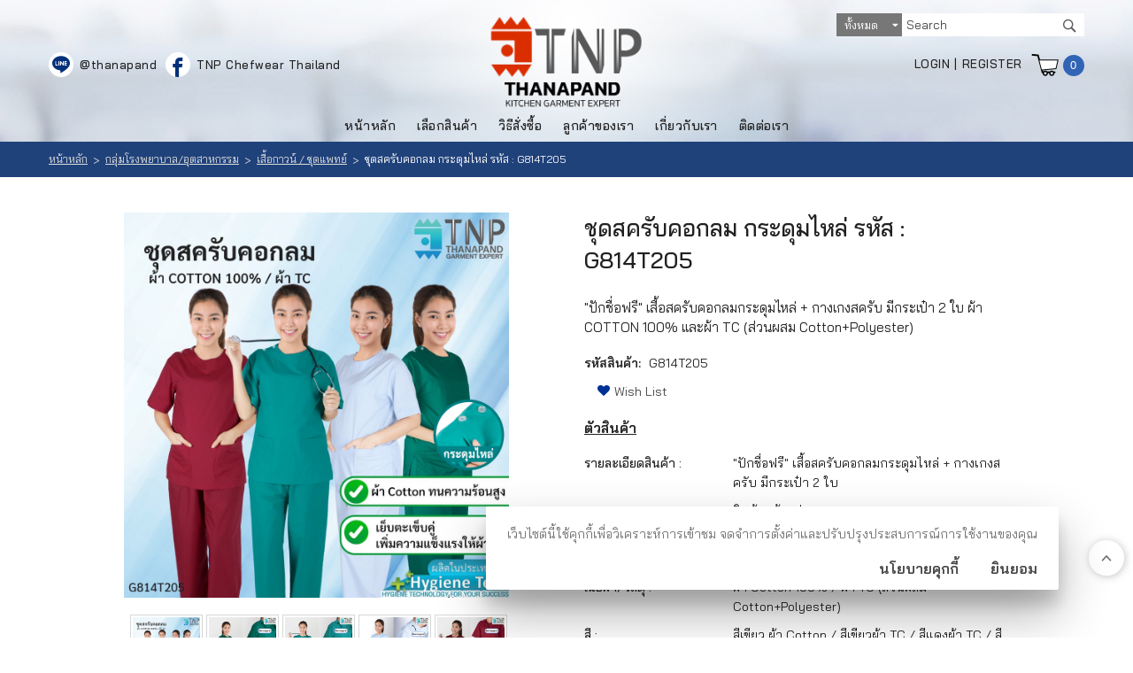

--- FILE ---
content_type: text/html; charset=utf-8
request_url: https://www.thanapand.com/%E0%B8%8A%E0%B8%B8%E0%B8%94%E0%B8%AA%E0%B8%84%E0%B8%A3%E0%B8%B1%E0%B8%9A%E0%B8%84%E0%B8%AD%E0%B8%81%E0%B8%A5%E0%B8%A1_%E0%B8%81%E0%B8%A3%E0%B8%B0%E0%B8%94%E0%B8%B8%E0%B8%A1%E0%B9%84%E0%B8%AB%E0%B8%A5%E0%B9%88_%E0%B8%A3%E0%B8%AB%E0%B8%B1%E0%B8%AA___g814t205-details.aspx
body_size: 52975
content:

<!DOCTYPE html PUBLIC "-//W3C//DTD XHTML 1.0 Transitional//EN" "http://www.w3.org/TR/xhtml1/DTD/xhtml1-transitional.dtd">
<html xmlns="http://www.w3.org/1999/xhtml">
<head id="ctl01_Head1"><link href="App_Themes/Thanapand/Blog.css" type="text/css" rel="stylesheet" /><link href="App_Themes/Thanapand/Default.css" type="text/css" rel="stylesheet" /><link href="App_Themes/Thanapand/Foundation.css" type="text/css" rel="stylesheet" /><link href="App_Themes/Thanapand/Print.css" type="text/css" rel="stylesheet" /><link href="App_Themes/Thanapand/Responsive.css" type="text/css" rel="stylesheet" /><title>
	[เสื้อกาวน์] - [www.thanapand.com]
</title><meta name="ROBOTS" content="index, follow" /><meta name="REVISIT-AFTER" content="2 days" /><meta name="viewport" content="width=device-width, initial-scale=1, maximum-scale=2, user-scalable=yes" />
    <script src="ClientScripts/Jfoundation/custom.modernizr.js" type="749cb756d05cbfc6d3e0ae82-text/javascript"></script> 
<link rel="shortcut icon" type="image/vnd.microsoft.icon" href="favicon.ico?v=2" /><!--[if IE 9]>
<link id="ctl01_defaultFixIeCss" href="App_Themes/FrontCommon/DefaultFixIE.css" rel="stylesheet" type="text/css" /><![endif]-->
<link id="ctl01_swipercss" href="ClientScripts/Swiper/css/swiper.min.css" rel="stylesheet" type="text/css" /><!-- Facebook Pixel Code -->
<script type="749cb756d05cbfc6d3e0ae82-text/javascript">
  !function(f,b,e,v,n,t,s)
  {if(f.fbq)return;n=f.fbq=function(){n.callMethod?
  n.callMethod.apply(n,arguments):n.queue.push(arguments)};
  if(!f._fbq)f._fbq=n;n.push=n;n.loaded=!0;n.version='2.0';
  n.queue=[];t=b.createElement(e);t.async=!0;
  t.src=v;s=b.getElementsByTagName(e)[0];
  s.parentNode.insertBefore(t,s)}(window, document,'script',
  'https://connect.facebook.net/en_US/fbevents.js');
  fbq('init', '858127867926881');
  fbq('track', 'PageView');
</script>
<noscript><img height="1" width="1" style="display:none"
  src="https://www.facebook.com/tr?id=858127867926881&ev=PageView&noscript=1"
/></noscript>
<!-- End Facebook Pixel Code -->
<script type="749cb756d05cbfc6d3e0ae82-text/javascript">var _gaq = _gaq || [];_gaq.push(['_setAccount', 'UA-176277538-1']);_gaq.push(['_trackPageview']);(function() {var ga = document.createElement('script'); ga.type = 'text/javascript'; ga.async = true;ga.src = ('https:' == document.location.protocol ? 'https://ssl' : 'http://www') + '.google-analytics.com/ga.js';var s = document.getElementsByTagName('script')[0]; s.parentNode.insertBefore(ga, s);})();</script><!--Start of Google Webmaster Tool Script-->
<meta name="google-site-verification" content="F9ruSSiMOdJDWkimcTxkKL2a1KCzVWforbBnbl4NYKU" />

<!--End of Google Webmaster Tool Script-->
<!-- Global site tag (gtag.js) - AdWords: 1005148892 --> <script async src="https://www.googletagmanager.com/gtag/js?id=AW-1005148892" type="749cb756d05cbfc6d3e0ae82-text/javascript"></script> <script type="749cb756d05cbfc6d3e0ae82-text/javascript"> window.dataLayer = window.dataLayer || []; function gtag(){dataLayer.push(arguments);} gtag('js', new Date()); gtag('config', 'AW-1005148892'); </script> <!-- Google Tag Manager -->
<script type="749cb756d05cbfc6d3e0ae82-text/javascript">(function(w,d,s,l,i){w[l]=w[l]||[];w[l].push({'gtm.start':
new Date().getTime(),event:'gtm.js'});var f=d.getElementsByTagName(s)[0],
j=d.createElement(s),dl=l!='dataLayer'?'&l='+l:'';j.async=true;j.src=
'https://www.googletagmanager.com/gtm.js?id='+i+dl;f.parentNode.insertBefore(j,f);
})(window,document,'script','dataLayer','GTM-MF3KQSQ');</script>
<!-- End Google Tag Manager --><!-- Facebook Pixel Code -->
<script type="749cb756d05cbfc6d3e0ae82-text/javascript">
  !function(f,b,e,v,n,t,s)
  {if(f.fbq)return;n=f.fbq=function(){n.callMethod?
  n.callMethod.apply(n,arguments):n.queue.push(arguments)};
  if(!f._fbq)f._fbq=n;n.push=n;n.loaded=!0;n.version='2.0';
  n.queue=[];t=b.createElement(e);t.async=!0;
  t.src=v;s=b.getElementsByTagName(e)[0];
  s.parentNode.insertBefore(t,s)}(window, document,'script',
  'https://connect.facebook.net/en_US/fbevents.js');
  fbq('init', '858127867926881');
  fbq('track', 'PageView');
</script>
<noscript><img height="1" width="1" style="display:none"
  src="https://www.facebook.com/tr?id=858127867926881&ev=PageView&noscript=1"
/></noscript>
<!-- End Facebook Pixel Code --><meta property="og:title" content="ชุดสครับคอกลม กระดุมไหล่ รหัส : G814T205" /><meta property="og:description" content="&quot;ปักชื่อฟรี&quot;  เสื้อสครับคอกลมกระดุมไหล่ + กางเกงสครับ มีกระเป๋า 2 ใบ ผ้า COTTON 100% และผ้า TC (ส่วนผสม Cotton+Polyester)" /><meta property="og:type" content="product" /><meta property="og:image" content="https://www.thanapand.com/Images/Products/5007546-20230208-104354.jpg" /><meta property="og:image:width" content="500" /><meta property="og:image:height" content="500" /><meta property="og:image:alt" content="Image of ชุดสครับคอกลม กระดุมไหล่ รหัส : G814T205" /><meta property="og:url" content="https://www.thanapand.com/ชุดสครับคอกลม_กระดุมไหล่_รหัส___g814t205-details.aspx" /><meta property="og:site_name" content="ฐานะภัณฑ์ |TNP - Kitchen Garment Expert" /><link id="ctl01_easyZoomCss" href="ClientScripts/easyzoom/default.css" rel="stylesheet" type="text/css" /><link id="ctl01_thickBoxCss" href="ClientScripts/ThickBox/ThickBox.css" rel="stylesheet" type="text/css" /><link href="/WebResource.axd?d=cdfej6U2-kVGYE32rLOmi-gH9t7w_Kaz-PLPF_TBXD1DuagyLQ9P9Je7qQVwDJUgR4HSPtT8Ee0cDci-bTHZGNZhaEy_Xp91ml5T4OcWC2XgSsQGMzBRE3oDd-FERcciIP0uYGk71kdy4zozGt1VJA2&amp;t=635718819473210800" type="text/css" rel="stylesheet" /><link href="/WebResource.axd?d=H0mZhJVsDosU0AIY8GfbURP_chNG75GlCkxtnpvVNSAjF2NaRdJDWqnUnGpvlHXnbzogo_6Klk4vb5DsmevlXDXkizz0ie_mTaVsUQch-IwxWbNAHAebLTmk8N0Npe-XXgZ4lSQDtXXlKGrsl-rx_w2&amp;t=635718819473210800" type="text/css" rel="stylesheet" /><meta name="description" content="เสื้อสครับคอกลมกระดุมไหล่ + กางเกงสครับ มีกระเป๋า 2 ใบ ผ้า COTTON 100% และผ้า TC (ส่วนผสม Cotton+Polyester)" /><meta name="keywords" content="ชุดสครับคอกลม กระดุมไหล่ รหัส : G814T205" /><style type="text/css">
	.ctl01_uxHeader_ctl01_ctl08_uxCategoryDropDownMenu_0 { background-color:white;visibility:hidden;display:none;position:absolute;left:0px;top:0px; }
	.ctl01_uxHeader_ctl01_ctl08_uxCategoryDropDownMenu_1 { text-decoration:none; }
	.ctl01_uxHeader_ctl01_ctl08_uxCategoryDropDownMenu_2 {  }
	.ctl01_uxHeader_ctl01_ctl08_uxCategoryDropDownMenu_3 { border-style:none; }
	.ctl01_uxHeader_ctl01_ctl08_uxCategoryDropDownMenu_4 {  }
	.ctl01_uxHeader_ctl01_ctl08_uxCategoryDropDownMenu_5 {  }
	.ctl01_uxHeader_ctl01_ctl08_uxCategoryDropDownMenu_6 { border-style:none; }
	.ctl01_uxHeader_ctl01_ctl08_uxCategoryDropDownMenu_7 {  }
	.ctl01_uxHeader_ctl01_ctl08_uxCategoryDropDownMenu_8 {  }
	.ctl01_uxHeader_ctl01_ctl08_uxCategoryDropDownMenu_9 {  }
	.ctl01_uxHeader_ctl01_ctl08_uxCategoryDropDownMenu_10 {  }
	.ctl01_uxHeader_ctl01_ctl08_uxCategoryDropDownMenu_11 { border-style:none; }
	.ctl01_uxHeader_ctl01_ctl08_uxCategoryDropDownMenu_12 {  }
	.ctl01_uxHeader_ctl01_ctl08_uxCategoryDropDownMenu_13 { border-style:none; }
	.ctl01_uxHeader_ctl01_ctl08_uxCategoryDropDownMenu_14 {  }
	.ctl01_uxHeader_ctl01_ctl08_uxCategoryDropDownMenu_15 { border-style:none; }
	.ctl01_uxHeader_ctl01_ctl08_uxCategoryDropDownMenu_16 {  }
	.ctl01_uxHeader_ctl01_ctl08_uxCategoryDropDownMenu_17 { border-style:none; }
	.ctl01_uxHeader_ctl01_ctl08_uxCategoryDropDownMenu_18 {  }
	.ctl01_uxFooter_uxContentFooter_ctl00_ctl08_uxCategoryDropDownMenu_0 { background-color:white;visibility:hidden;display:none;position:absolute;left:0px;top:0px; }
	.ctl01_uxFooter_uxContentFooter_ctl00_ctl08_uxCategoryDropDownMenu_1 { text-decoration:none; }
	.ctl01_uxFooter_uxContentFooter_ctl00_ctl08_uxCategoryDropDownMenu_2 {  }
	.ctl01_uxFooter_uxContentFooter_ctl00_ctl08_uxCategoryDropDownMenu_3 { border-style:none; }
	.ctl01_uxFooter_uxContentFooter_ctl00_ctl08_uxCategoryDropDownMenu_4 {  }
	.ctl01_uxFooter_uxContentFooter_ctl00_ctl08_uxCategoryDropDownMenu_5 {  }
	.ctl01_uxFooter_uxContentFooter_ctl00_ctl08_uxCategoryDropDownMenu_6 { border-style:none; }
	.ctl01_uxFooter_uxContentFooter_ctl00_ctl08_uxCategoryDropDownMenu_7 {  }
	.ctl01_uxFooter_uxContentFooter_ctl00_ctl08_uxCategoryDropDownMenu_8 {  }
	.ctl01_uxFooter_uxContentFooter_ctl00_ctl08_uxCategoryDropDownMenu_9 {  }
	.ctl01_uxFooter_uxContentFooter_ctl00_ctl08_uxCategoryDropDownMenu_10 {  }
	.ctl01_uxFooter_uxContentFooter_ctl00_ctl08_uxCategoryDropDownMenu_11 { border-style:none; }
	.ctl01_uxFooter_uxContentFooter_ctl00_ctl08_uxCategoryDropDownMenu_12 {  }
	.ctl01_uxFooter_uxContentFooter_ctl00_ctl08_uxCategoryDropDownMenu_13 { border-style:none; }
	.ctl01_uxFooter_uxContentFooter_ctl00_ctl08_uxCategoryDropDownMenu_14 {  }
	.ctl01_uxFooter_uxContentFooter_ctl00_ctl08_uxCategoryDropDownMenu_15 { border-style:none; }
	.ctl01_uxFooter_uxContentFooter_ctl00_ctl08_uxCategoryDropDownMenu_16 {  }
	.ctl01_uxFooter_uxContentFooter_ctl00_ctl08_uxCategoryDropDownMenu_17 { border-style:none; }
	.ctl01_uxFooter_uxContentFooter_ctl00_ctl08_uxCategoryDropDownMenu_18 {  }

</style></head>
<body>
    
    <form method="post" action="/ชุดสครับคอกลม_กระดุมไหล่_รหัส___g814t205-details.aspx" onsubmit="if (!window.__cfRLUnblockHandlers) return false; javascript:return WebForm_OnSubmit();" id="aspnetForm" data-cf-modified-749cb756d05cbfc6d3e0ae82-="">
<div class="aspNetHidden">
<input type="hidden" name="ctl01_uxScriptManager_HiddenField" id="ctl01_uxScriptManager_HiddenField" value="" />
<input type="hidden" name="__EVENTTARGET" id="__EVENTTARGET" value="" />
<input type="hidden" name="__EVENTARGUMENT" id="__EVENTARGUMENT" value="" />
<input type="hidden" name="__LASTFOCUS" id="__LASTFOCUS" value="" />
<input type="hidden" name="__VIEWSTATE" id="__VIEWSTATE" value="jA3Y7tx+973DSPlauMRifUo5oVEbpk0bKr97UMrxeU4amuo2giPVeE5/CXattLQiLSQp6D51IYdfcA887n4v48X82htjeWwLWFHYQqHtYXrYMrk7Yg24xBe0AbBgWQ0Yqn5N7UMXEnazLCx/+CVdHtMgPM1sSKcgVUd5aY+99Rxc0a0u/15aS4+DNpEzxX/IzjtHXrB7fQjvptZEDJVM/ms1iMRzmuCBXurlfvvUF77IAOCfDyzVs9bMJIBRkyYFs3/Bqzta1nZhPhAIUddXRs2RvMjEouJd9qfop9AvzZW2Abczr5RH5sMoinUk/hRZHxZQobamY513i0Z6hTxEZ4DvoLbRG03qz/Jp9Szp13upaYWnS5bpfa5qz+a0lFxUT+MCPyvLLPMCfHg/07JiaD8c1Xzm0wYeccxwx22h61FiYeMj6Y6lv4hXzHENtjEHwe1gV4FeR5CTFg/EF8dLeBI148VqBg9m/p17fYdlaZqQdz0JS2OJln62/zyR0Xnpln6x5eMEDPGHY3Cn3Q1rG+ahAOkAEa4e0D8cccmRKJGtRGBU51oPLkkDzW/kRCdAl1d7o66a275m2Pr/PAXUO26Ttv5NxdgTi9Unnv5g1rydcYcBmhFx3JoOR+MV6RI7sPn+qWTY3HzsBSPsT84jQc56aP6Z+c4TnpvrA162kOIKHolIo5n2+DwfFFywDPtnYd0C2qh7XW3NUvwFd/1Yud5ojdDS3NEF3hIfTQ41xhEKKjfqloxEVCWReN5Ol2X8M8Nm/51teYxErNNtFfZW/jeIeK39yxtZvLtMFSihV3HVM2FoXq5zDfey7bj0KZCcroVOokKmrBEOcsXZs1cO3XeqGTb3nCZqcvVhs7jExct5X9S30eKX6v1QjJ8AUDkA8zNeu7wUJcn0fs/WXlzoUuWQIhwXcRIlJBwuoNdP63FP85HBVL2QEToq6QjT1x5T37xwC4oj8p90+a9tkbyB99ZGBttkFfKy/SjJ6VWN6WkyRq81Qs9kC4eAYbUxCZYMHgBo4rnUiphTD1QSs0N1gvXuh0Kw9hQ5R4Uvy6ip/AoUwRrq0neTI9h8N3bQVtzYouvKEv5FkDtPywagQ1FCatfKVGupX5fvvmxxQWwaw8+64Gw0Uz311pUZNFJBtFg+IuendmEpjSQORkY2sRls2awXv6RPudExwQP4ppOnTnyPi/7L+M6/IHmBeJiTXY59gJK4mUOHrruj/jCxpN0rHmVh3fACdeAtexhKOl3HThIITXbx3ZqCQLkQCWalCNmsuylInjaofuQgy+orMxggN9oTYlwRHoA2xk44crb7nZnp3FXaQfrKRNdBUnWJih11FpT4iDsEDfJZSLVrglfzwpUe0DPy/9YCI84X6BNbX3gV1BUPUASWQCaTO0qO6sWVuEhkvPmcMxUze/07Y/SpJ9HnkKnG7Ut72BUo79L198dPRkR4FFW1DGDR3W8Nl/RkMLju465mqla7c9GkrM0Dld5lFdTRiX5s0cs3rJ5SdSpdyoET62XyMy0hn6+17EuR/PHzr8bkcccIV/3UtIVElbekitCN9JFzd+LnNbxhNg2DgUNmOlWhBcaNfQEfU78MzFOsybFmokDIqa/o5Zfe2i5K16p2NIzardAd0CZsEAUemVBEEpQ+nABSSxMH56Nyywe3bFullkQk3cUeHWsz8pVXgetXU2o51z6KblNFZASz76INc6mLrws6mqwmSu/no5GAXkuWD16z/o61R6J0p2NENcBbrBnpMokEzttWRc9bYp0hQ9VXR6yo7gyaDzWtmGqwYA0Hj+7qu7mD/R2+6iw3GzLjpFE7ZWtVKB3XrmaU6ZyfW+sY7/KwE2uOo0Os1rwdZao2YaF/SMYwnv4QhG93IjavOakB0A02DCApqZpkSvL064k46VMHaDYKjkjaCKaA8ftagWlV6zbYA+3swSFbx9QBYu6gIAKh4VK++M4P7AGKWq1viUuCqzqQEKOBUz7Dqn3JKpnOW3xr/C9jIOTQEmt9qYbpxQZOmoVZGARyMmokFQZdwVAj74WbZ4OnQKECHx5GIneVyPBi6xJAQRDXG7+g8UYOl+NZIBriDwmN9S8cuBMdrL5arnoKeSUZH+t2BHqlx/FnGVRkg2M1YiPfz23RCMGsuLsc6Z58lCTo2ukCNAuRyOBaxmzTsSvzfZ6bnegJbMKobWMnlOeL47B2SVwDH6+SsZWHfy5zo4x5o2Wxg5nxuV3idfQGIq3w7f/wc+iMoqIj82uPWb0Os7ARvFS62kW4HSKAtBtylz1qE819Km6i3r9NHTAydyKwlNYbkBC+rPidAsptY/YsIP61uhGsfMPwRmvBWxpcsIx1dyDMI2qfXsFCcvtZzVbeHpqYNy0Ko0KoXYKKrODM3953fzsagm1Cyguf0SusjMyymwzBTvMsbGAnchjrfrQbVwhHf33hZOlgPleXD0v7R4YLiSKaAQ+zEk4QlFKiA5e5u6G72fO8UsT+boMPubyW73/U9eZAjyKrBjsg2yh1SCH+28jj+cAlnM900WQnXcHfgYjg0qCBv8R0vvY1WplZZDUqb5owSseQYTPQ24KKL4DmBe/+pUzBhLEGmIeGedhsceotvyXf4dw/Vlbthm0rJvt21aN+YE8feRzknueCfL76bVU/fnpM8zbOddYYQPAJGLT53k2a1a8pNh9h4FZE0U5d2ET6N/eg2BIFiBER8c43tVHtn6DebL3a0R0J8P9lfciGqY2dzookLZvCA/cnfJHRbFnNJ0WBOXZRXH/KdRT6QdxOIO2cbF1DHylpDyMSzRGQE34gG+/[base64]/Mr4aMfnPXN8Boog0fUI2WJOqsGkVef4qs2vDRtmwjLkTMCRj9ie/6NOHe6ZcgfE3DlgVK8wuk+77gHPvOXf14PgpqfEmKdr57AGQcFRVpkAbgEtGjGPT4wSOrz9Luf2f1o6ki4129Jgsog8jRS5I2D05JHbO+HXos0twlN7aafBxwTOJosobjYyT8MZjkRsDc65UKNgs2PvvIzR9mPvaVo5Q0Ygh6/eQ5mCfHnx8h1SnbwJ00stoINAUhJ/[base64]/YcEM3I7EsXzdL0KSJpO9+5o5qq2fKqFrpPKzHyQWDGriqv3Fm1C4B1svwghx0l2VGXAuuImFvYu97P0htI4OnbYv35294kEguTOigGfxE5HuqsQz2uGEO5isABdOKcIFeArYC/0epBoR4d6j03m3gkhu2KmSleHL1cJjGAlMQKIQMpuiHW/Ip7pqpIRvMDMHTXYaxyl2/RO0PwAQOshfQqQzdTzi/NGdn4VuLj9MBT2Hz2p2RfcJlhvrpDx2DRrS/uJM0WcV7YL25NU06PC6WkvVLug+LFPadoCM/5qJ1iZqlcS1JNFeCTEkttbYl+HvoU8mGAdndexhd+VKN2St5eto6TLbso8+6qtFrQAlyuVaeIAcG3UlhWzArkly8+D+zVjxpTICgFf/7b11qvlmCQWOFmUZHYYmLvuyyGC5w/7h/bmSXcT/EWB4Dx5/JgCMAHcEXYAYFslkRpAiqQRHx+IWZWKGawcezvXWM4iXyHl66WRfuL9/oJ4ZcEUyl3f9UoBlRYUeWHHYL0avxN81ZbNRlqMMBr5XZwPg07S2azmXON42joczdChVNbtWSpfwMvbYhukxD1JHaEXwPYySWMEprXCfl1u+2jnaTxlpzcqCydIRqV4lnvQ+o+feZCbz7siZkgASgG5iN4f/9wGNevO8z037VxNbjNqm9hcYAl/g80WDx6M8pFG6n+cHc6sCIrRQFOBHjA0bcb1eei+77X5wasHlaqnLGM0b4CLT3vVUFE1F+7nnzo/9Rtu467RbnQm+rdp2zr+cc2LYNS69B4nY02q+90jb6lWkPkgvg5fTfJoRiRMIFVyONJmlOlkztLhqFGRjun8BlV64ZjtkA7oHNxYYddw25QwLpLOeHrnjEulKLg5OojSTOh750f75+FbggIPsT1ykKPv0uALOL88l16kI5+osR/lJfMRG74Wdo2TuwAC/DBmBl+j1q6YO1S8BYXbH8p0oN2P5s3bq93OJxkrCmBBlEgKTi5uZUXE/0FNyY+1lkjuspeKEDjVVgcGTl0u71Olhcx/6AGaaKdFQOGFStR/jhIxxpDwj+ofFGZHU42UA1rGdPD4QoBWaIhyk17wwkv5W4X4hjEmwTgM12jC3r+IHOyx0OFq/hUKvOAByEjdruNkfuhmQitdfF8l5rfmM99qws9zcyoj1+FLwe8hTpasj6k7k6OQ/vMnxm+X6BOGv47epmWUCveg4epY8tVAMmaQ6KLBYiqZBIM5JvbvxcyVL3IeHxTHxFvmfmeNrp3yAGycai9QQjlMRLm6UJT/evgeYknFVwDBPBDFUiiRppO4AKqebxGHe0XBZ7iZ91vRNzLwSG+g9CKMCw9hUuGOQO6+1s9d1PdUzHotJvbHS4r4zwNu+dDWvt8BKysYoaA3q4sSl7YZoj5Pq7BNcc1+9A3NIxpmOHLNQCqHs+wWq16Ma/17ativpy/npESf5L224HRNjBwnXX2ZSj1oHr6K6fznnp36FRdRJDGtPov6+usk5BzWkQvh18S4ac1XJ/5z7ulWq24hsNOG3EJUf76Oa+YzjbCiUapGy81AyG3K+ByR3308sWEpHEjfcfdTlch7vdiozD6RU/U9b1JmBTonqjugiZzFt9x889uK8ss2r2jkiNrz3Wijy+SxFPUU6SotoY48txKkSFjuO5NjBhJTp5sposzcPcDGNRsHJVjhHMhTaX2k77dAyzwpBZqOsf85oa4Ce0c4+sGkN7xcDW5h8lRr0hqSxnqTkV8+AV8QwB9fDIRp1z6QWwEUPqaCev7+7iEkqlbEeTZY/VwX8gMbH/RAlhgF4/1wyecTuwirVy4Pz6aqdGX5lKrEMVlyKS+6To6Dc6s2IegkGZVoKKUH1Yjuslho0vnoLtZs1spDImLwjzvY3v50UYhJi0xSvkusN6e6rBBVduDhDjr/s9SDEIjb3mgjqjjH9AD07HZ+XM2Qc4oj+aDZba2vyRQLDbC9dz+fhWb9nWR1VdHAxQiR8NqkbNc4TNuTeZqEfHDXjp7uJmFeGgbFnBQLHU1P3p/TQr8bU5V1Uy8Ffc1UPr/dGvRP8N9NSJbENaqZFUdkNPD4TF2MdLb7nfpF6uWcxp7IeAQbzKLC+cxcnWL+rlgvWR8KK7PNnJ9i36uuU3J00vtMmj3KC1wb2BXXiBsOPkTnd3WfntwM5/hCQlREHaHCq417HtDDDphkQiDUDKiAQXMNEJDw/[base64]/[base64]/hikdJVSO/[base64]/+0gMt6neRLh6GeHcPKJHW0megYtbYQ9JnqV1/7Zm2ixhA71DWt2zXvJ2wCDHaFvb4DlW/+P11oVwkrKXg0njwCXMbjoWVJOe1ljRYpNZy3OzONAiQHrTDOOgKR6p6RLJ1aU3Y5Yfe8J3+8JNKupmhU9P6QWJKcrTz0Qp9XTPNSW5ms6C+r6CVgLd5Su9y1JDaubmWSK4kvMlEwkg43l05/q2jVRKuemE9QJ3WsrdIuiE1W8dzgrazOywAQJGcCdzhneAM1U12kOwZwtysDuo1UomZQxYFDtedWcaO3cNfHmdsftOrAyE7WgzBn/IH/[base64]/IEBfXsKSkdAC7QwPFZ2N4dAtW6nSiqfnm0Wn29u2UvN0EtizvumV99agAqUREde04J/QH/s+4fe4OKaEhWiof0eo1b7zOgIV+MwzUo67hqmzK83B8PIq7AeWaWB1zRDYqSvh42GNZOvxtHGTF9ambRnTIJR4NNnZxQpyEVF/GidHlp2YofAYtDzZLMjcj5vifWvYe1gw6xnI+lWsMittatbvRmkUm+lDyyG8MwD4iM8GDht1ETKW9ZmqmouM3S8q/H0TBh9Vzc5uk+FvNEtvvu6kFjuH5CK2xYVviTqw3Un0ZC+kjWgFO3RhhCUtMLUQ6cjHNxNc2K8N5wf+9L+Uwf/SmKkf7rQSMdF8gQMy9krasyPCo1P/it7cMmAwWQIQfk66wfVYkWiHd67vH6h5IIqKY1sUvjOfo+2OfXidmUYC5iAfozZwLkRt1ouMXkZJ16Pe/yEqHnzavh2I0YBqGx/QoakfVzD+Y+u8JLL8H9kBgYU+8ut2G0/9CKqwgAFn2/bnblgOuJKM+F+KIIcT6fOAzenjCSP4YwskCbsOjV2gcD1JLxl+i4h9iExf5hu7HJwvzkWCBDmsxHGqyi2RpBxZGmySEgKNfYqDXt+DAn5nPma1uQaqVPWniOzsgE5yvA4FcA2yVkuAKoRS8CXztVLkndbdyXH3sMVGwa4ixJ/knC86kozfIRWAujGXkVB8Tbb5H5DWjo6ZPBt3CfxVpUQZ3Wh9Kzvmm/gtZVBOwVK9zkFbn9+6YTHfhXctw9O5/HMg+NIrumZOdysDH3ZMEtlhDQZ5ZpKHVPur0FOF3EkHFTc8kAWEKuWRczqueBcF3wQeqjNmyzxxdOaEn6Yhdymi92dySZVLvuw0OQ/cKj+/TJamyGI+g/H/qtW6odHXU8zKqMuUqOmsRsvvoY7/K3r3hU3tGND31PiUOd7oUTueVvFFkrLfI3K0Gnyp+VpwIbGiRL4zr7OYGXIbfYJUAiKJ0qEnafvY/uwdn4AF/UTpIUhdbi+F8wVIsjWB5A9p+MZoyqImW+Lmla8IlYzOUMw9iz6iBD6f7nwk3oEBw5QknAk9wYfb1hrV79EjYOT8YvHQAa+/T57u/zNJXARvja1rwVLd2mTNgGh8S/X4KZeKMh7TaNKODem0HxLiiJOSrKJv4ESWdM6WHvkIrGcy48gXkbwESUxyG0qrEBwPsl+3ij/t/9ygwq1mGn2Jr9aGPTUNgrAkTCYPZvuQsNpU9PJ/nLB4DyubR3g0yqs4KoEUwvskMREx1HwSHfUqKXR2R0k8fUXX4hvvGRsO8WDr8+XUaXdRqs2eGS3RionbEq7BqyJpPRHCEF/eeYlkQcX6JRAa9GHwQXRDCjW9Z0rGpEwBY4gtPbiU/b7JuHlyzEDUT7eoVubYc/kKZw+ty4DmGRwoG56kgYmoEe572xtqklCu8ClnwdtotiFsaBcuQvS6WjTEYfHLWX5CrRy+wbzgdm5qPhXbDrk2PLqVk0RT0DfPbS1qMHP2qM+YCNliwiUxYAiVoARztDYDPp1pbDnkL6rDtL/XAZD+0KK22OGrHVtODv3Fs2i5I02kpbTVNX1PFtf8O9dVb59+M1KHcqHX+OicDpUKtIxucIEl4A7RUNbviDIrTTZsHDljqVgPPv8DNs/cAh+HfU36m9HOMxomTo83hmTOccwG2WiG98wmv5PRGSr5j40mZfWhTWyKS63PUz5yuEFTrApjBfoWFfypQtd6LkpMR2oan+cEpLvWLmhknXhLyAuvAttckCqocMFkZuLUc99N3sVmQV3kvwLEqbZQnFgzYznA3gU6flYT0w2Yfaw0of2Q/qRlwjWGR7WxuwCraMG0Cb3RTdpWUN1/pqc8q1IVoQAth8vqm23dMzpwn4tbwYkdWx3QLXtlzLub6n2Lqd11M2k0Qak7e5SLI8sdw4NmCqDz1Q8Aj9KwdZpTI4xmlmm78Bwq6qNc7X6FSUISuZQrsmHLb6e1Dz8C9WWtkZ/HypVkbdeqsBzovt4/hEPUvwekQBZKI+903d6IZIgB1uUiwQsFP1sHo69braUUqrk6p9sQNI5xQNbKzMwydpY8T7viC6aG6DMznFPmqr/RmioVhwDQsOKGbbaMyqO3ozoKf6o6/t2XpiQNjG4m2bGjG5zRKA2e4oJFfhTynm/iqnVoNwAmn5h7px3A1Zhc0L8u5EBWeAzABlF73gqqmjcPgKTcWVXR2E0qphxydA6C2aMbfS8SM1RUhIGyZhCTZpF2lnnOcqaX/kNr5Rv2Fy3cU3yT7H1XPHCxnnxgJH/EDpmb5ReSqgitbEHY/tErJ3qwPZgA9UCHcL5dFPTaIa8Wgxr74iPcvE08WdN4YRxuq96O7Hjn5nNX1EIXUUpVR4Kw1H/O/OL51GZMP+XMROoNDDLibYAlQLx+AqP0T7vFc9VAKhOTt+6ML2gnOPOYsMRzMYzueGOs2fA7JSb5+f7uiG6L4uUgXivaUvPMhaGym1KZhsPdyWgUot+5COrJMwx1KmY0YPtrDRk23nkJiEBp5eDlf17Ggxn3crLLWWtkvYRxTZdvUjG/Jhsu/Tdh3J3qvJDMfEWHHJMiOwzRodevvei+Aj+rMz/cu1dlUUJudrx0yU1n+UlPDqEZ7XRZeRNY4zrfJo2HhTbeM+OcJxynlcQyyrlshEsW+qFLDnVBpuQzh6AjoiXR22FZOuPfwvohEJxjuVtEw6Wg5aaAgB8oH61LSh0u37QN8/0fcHF104kZh5Ym6Irw/K8I95jSUwY8l/8VC9hRMvfMaBHrL229T+TkdsywPgRxXuGtcubfPRVRIGmF3HISPsAmie8riHkqxLeLQJAP0zgvZXJJ/YpyLqbrqerqhRTACPnvFfHIwmvvTTGtEmQM33WUFAB1NpxSaNJpaArAO7Vo+0jCVhKl0r7QIAnlIEfrkTZRUeMQxsaguTvhPxZuESfuSp2IeRvqBx9n5MbBCID/wzFznaP1rcOmrOswLnqjenmcQ2/LFboYjLEMbl3/uf2vz2sXcOUerpk49gXemVTgy/L0Pm05abhSryHYch6Xba4CYeo+A4lpcuMO6UWAeqtCRE/itz6QlE0TluKWZc4r9vGuWgWPKMMGlMnsM1cANg95z6iU6F/b4GP/[base64]/Qh2CIFQABeL2e3DPOooGfhHLVDdy5d5kNBu85YGqJuFWSYGM+VrOMqagua9Ch6TAeY8h1QPh2mppOgX+3DLny7a5f6WHwY0WBMjvTNnB3nzsXJooDOeZVJ+RovD8kQHVakBbrRfV9wNDwG1VVPept/76nZRMHMXYWnIbTNrJ/6yozKAdQYmGk3Zd5S62NvUj/qWFTI71lWjL+PYnFDdXa5zDP2XWX6Eias4yFBvYb3y9136z01JVZ2Z6zH5WesHi3ttpPVstYSLSb4nqT96Zqp+xrt/QSaKiYgCbulw94iqH1B4R4h1BkpOb7U5uoDEEBAsXziRMVsObt6dWcdqYABu2YhPZxR2QK+otXOgUk55aBMyx4olEi3wqJk+SCVjBokn93GjeY7ObG2DInIDkupicBFE0LG7tD37VhhMxdsa2QatmOzXQG3wBoGPgz6rcm1mjZ7lCLotYrZ0MLy+FOFH/tHOcCyitsqEU3MWvESX9FcRRArjSo24jq/hR7aVVFfhUD5zwF7FrFewtwmJhaX9v/Dyn9u0uxpp8miFkK5qbubsDMCjEph9NMmKuWnbad3sT1MNiKSjOZeXnBvBqb/0FGx71yy7Ech0EiW55JzFwRCr10F9GZhA9JjSdChSLAyaB9ktpViOJSOAfH/mZvl/Wuc5S6hInu1h8FhX18+Dxk2FPuuswMHrQaLCRmjLGhuTwiHmUHxjNE60c0stkjNdfQON47ChfiVMeO0M+nmmcQRDMIJ6n2+QrE2uIBShkqC3/[base64]/aexJ8t8Tz4xnSRlqaCS6RaHp/GEE0PrnI5FHKj2cdKSFHlrH5Qp+LpQvvRk/FNEjrJYJd+D+38aEffnxoNQw0hLESm7bqvLnPt8snOLm+3ssMONlP6bxuPMwNJNPk/hGPekMbQGY5aPQA7dSA07fWWl5jMlUDOz5JcVgRKP3/OoHR55ol+bD+Li9OKrbUX+SUcPVumscG9BDnB7D9VQq53jhi5visLxCHjykRu/WXHUnqC9JkS4xyDsymxzQuaN5hxOjpg1F3mVWtxjo/OzF/pCCgNTFnHz4ECcJusSAQy18KsGOUhkIjNDYq3aUv7wHrztTr//resSGXrddc9+24IctGXDHFoqTywfZvjdaZB7uv5qdIhETXTqm2X+YCRYLH7+XnS2qWnYyoFYBbadfrEFuQSMteJ81H29HOrtNniYkY57g7+K8PzA2lz1cqEyJ3r6vzlSpf/dXtexu+y5J8Odg5pKCY+6Re4D3TjfgXI7hHX0IGvf5AOSVa+CBWu0LB1Db5mDwmFInYCzkQLRcN4iuLcxoaieNPkzSh3+w8xI8afzXD/BJw8H7CaqaKy1TVBrf7aesWJT2Yfl6/icTbW6XTebWGqfsWwMwyL4zB4lmld4FlQGAaVxzmf9I6H2HsFasuidJ0xlkpA/lHnOjw8pRvrP/dVzPPCynYmkkhfql3ZYN3zlsFuLaSDiXbPEPZBsQF21HgXhLQ6YmLR1J3BbN0wJtm51LKXaw2rTmD8pM4uflitS54/lI0EjCz1T+1ZD95MJKWtZIZCwfuD4RehD0Z6vVrt/2jWt6WraDnRB642zkxv6jU+L70JthmM6u3buR2VBbzlQwhu5obZVD2O47kWJ4+dHkR+yPhu3bB6NnC50gtvSaVkN/AAgQkGQmkEFkSQKQwCLskZe5QgLiLl4I/[base64]/LbPzXzvyZ/HD+RTFYmJV/dVWFL7RtzJX0SXdcUtZfYA99QMnZW3qOzQC/+GXsesOUP3U41oBMfv0byhbEzq+iRltTlWm1Di2JF/JPz9G2IMJg+uWCiWrURLz4NCKpAVLHv429gDrqV/iIMqWN/1/Qb9KB/736I5nGfSn1mdgI9Zv52GxkOHX7ggwQxGyBXZ9wTo8PzG4DE6iiPoRKtAZHAcY85hywkoXcFxAtPaExXW7n3rhAVimIruW28SKQYk2MizCnQQAT6qqdAOsVUtdQOYWXNCGEnESUAgT/Vecors9exfn+JQ6XuSLrxwt1Adgod0kyE3NNicm08+irRp1SFxiYIIWWHRGUjGpgrUV2BngxJ7Zn3Apf7VIhxL/GNrBk9gHROf4RJ5l2afSUdBmFHmloOcZyWqId8zKvJZh1Fh8REdRCpl5YAVxqd4/QV0swJr1G+NaqRHI3peGfw1wtX0yXbFIgRIRsGt5ErjH6+mJG8zFkcwB15E4tdie2t3wJ3PG3eAlV4cn02yUvNVSBZNYqNx+NaTbTNH3dxLtwjSDUAeTyWBVwPoohw/Iacv1/AFgEThu5ZLFDruDtNbSfPujO0tgoIgOoDj/a6k50pW//FGTfGtk5oDZNVPHtAfs6gSgk7gUNBasG0sao0o8tvooJIB+RGQT0dVi0MIeQMicooLKUbDw8zJB5TXLQpxyMB7aynZfajzqCR6VMGpvl42UIy4PVjmQczuq6l0YLKYH6wmsX7coot/tncs0IvRUOSEjWtSvmIW0c9C4P49o51jX1v1pmwbpE2IzjzUQDL2Wxy98hIeGPMgN1BzsYzmLmyb/LDfV2uWoeFkmAfDfQl08O8N/cerN+fFWuHvV5WWo/fcFF8zWPseixqJdQeEGUJBwdMBR8XTfqTDL7VCa2B6g9Ev64YrKat5hgix3OlA/xy2OxXouPslumJgm0XegqvZ0F4jatO8GAZPavMYjjeSACLStW9BtoB+e4JkN8OCxUrJEjA5VmosEP1Y1wGT7JvJROgogfCeYA+/CjA+xk96WMdzzLaexO5u4v7vX6GJ3wgyT9GSm9DAZ8SYMjYBtrgULlIrcgeSmZU4cexr192FCN91Jk65lTZNOdXJl2dJONyZC0KaIrkYD10AliYkJHDYGoM6byXQ0/6SrXeQ6Se+dKewzWHV+aLS+YDiE0x6IRk6DFU+Fsm00lGDh7elQFeooxlKeZSjzeUw3bFAIAnCKpyngRYIX5gqjRVE/KDnU9STCQJ3UuY8QZH+GL/CyRB/Ha66wI4J4XEZEzQ/fzM6JNUcoc5h8yzcOM3OcSraJHhEaf66WyYKcjVOMdPnVUbl8Jvy3vSVD2fU4vW3mnUZmQ66+VMD7RJG2aEkQd2fjJMIlNRLEZiPWC8J12MZYiBDKfgkXcnn24zP6I0RAEOmz1dH2IYCZBpQg3PzgSfpk8gPTbQSILZYrx/SXk+Zy9pA2oSfZaOUtI3VqHf6FsW5R/vkJW6DSsrVcZ9EUhQmPV6ymS9C/2Us538MkbfHz9fTY1aGSzPHeph4oEpjAbK14khg23jBBJMGhGdIQ8eD02oAZgsGPapjGGu9isC6i4f5n66n8qefK1+X9udHVVABYg1malJhEzXbevPld8eppOShr94mm6dxI9X3dx7tGbcpWHOlCz2h/[base64]/kKg1b/[base64]/+N4tmcuM4XhisB3KV/Tk2iqDCljAjpuxqDZT0dDRu84xtNhrGJoqg0fmE0WhO0gJWJ2EBJTQzEsJas2YBpJ9UuwLy4a94cq6XGXLjdJpdTmEjTfROdgrbf72Zbivnq9002EbRnYKLSFEXGdrhOB2vZrjCxWcq100LyUQj+MHcHl836uGQgIYAvdgumhbA4GhpWbqeYDN7bgp0RxaM1xeS/sdMIZPBbVwim9oZYzT3Guo1HqzoHVFEu/mTiE6U9VWNSnyyK56JzarGBsbpNA6mJJ4MgsdXovJfCi2OZntWclVtbjZwhNHmI+e1MQc07i8mbBgABzBnBsoHoCqJmkqAVnwWaIwK+UIYji0pZexAWQa7pFs8Nl6/JolqybeaWaOHMc+XwxnSPwZsEjTFPWMJ5QiK0NZjDvn/Sj+Pz4dQ2rWCdlfRx6fX9NsYMi9SF1ECqoMrRW3/bA+WlbFAoXOzNjCeMMgAdscmBCcz26txfA2dx4E/bS0w/WUU0m833TJOM/Boxy3L0UUC2Idr6uDQ7y8doCFhroJGJxk2kWLXAAV+qXI4krpJKBJ3BfZP3pmBkVFe2cBcdaLvsPlCeAm+Xxe9/rr2YVsOJgYoOBULSJVvsBC6qUMg5jIf1plbJ1VSGmr1U1e3T84Why6x3i/qomsb0JytCV1VcQ1MocWczh2oXyWem/DXA+kTfnPjR5QYFxTyuH+zKZvJ12/qxtFQNPoa/cLSFZ8t9gAjU10e+qswZP+xyOGyDH1Tfd3miNRlgRxKrqKaPpZ6gZX2aaAOJfmNc/9kssDaTmbSvN6ZPtqYHcOOrPg+7toQo5dwxjf+6jztOfzu6wALpb61CHshCRxvzNo2LRgWL5qHJlIoUK992W0yJ6PZyqIbJuCQ2tfP4+XlXK7d1jZ8xghjIlOK91Np4f+Kg6ojFymBZp/kAF0zHg5Tq6KcQ7mQCZaKy/[base64]/lLaCNGXL34Hqdw0Kd5yXZzQ563sEJqpeUFzrJ2TTT9ZyXVGJE+gsquBBdjHLzNYQm27oSKkx4n+iiAgEZV+fQYUSn5dq6HkydjUY9C10lBYE1I3zx/3I6as8/NrHBmoUbJe0T5b+L/rfxsCfcF3+GSh1uav7dryO7Lhaas73Ek9lGTjIE2kDu3bs1bJiOi1sioPOb33d/5HeUorYzujT6dYT5j0orsWwIFoNRwyKh88YUGncBolmmCP/18LYylZ4U4sxqIwzaH3lW8QgmCnDHSoGplpllzbarZ/gJTzhGwNY+eX/pwn9b4sY7jo2E7MzmTZhVrYwxbe8qrp6Xtz0ymRncEXiXXBmSsW5lXNTFSRVkiz7OIM+4H8vqKX/lEbVezreLuwNOfIsQdW/hsd/jpsp1LbdhvHDbV+iHcK1dEMfhrCft+Z1z2rCi5+uhDR1KvzbnVwTK2olCW2KCV29nRw2xvSJiGPJPD2/XSNsv2eRDvKDWWVNpNF1CE0FlvDTGU3PeNM339Dq5XbAUbH9nr4GNW9bA9dGms8wTqPuxwP05yEDKom6haB7EX7/HHX23NnrSMUoZGwj6+VBwPNKIi3Q8Y4KquNcEnxEsbNcQ5G6MNCjr/pvyDCY71A/DacIL/JahnweerC4rPcw9QwHFYHeO7ZniBnwtlO0GjOR6SGaxCKAHUlJPxdkleZE6IGLJvEJT7zy4w8zsoc7RKwmIjhMMOu5wPqk62oFz4/QvgGGTxq7Y/A/hzDjdkKkuoq8F71P2hKGU+1dme4W3Yi56hDE7XFQBCu/msWgabrLX3wXyXJHFCg7CxVunxCWRHYR8JNa5xo7r3nFVakmHnq3oPYKqxpLuUfVNwQwqKSvCQIOH3Z6WIAcTyEH3ySOoCUAseUs7qWWZkyY0hEWhpdu09jcnJ9dTQ3Y9CIOc72x7PSZcAC9TtsZmibUNMlXwzmyvFu3BTiZAoCDQbrjT1TxBZw8/vk0ntFlJCItCNDP7D9z39BKoBB9vjN6ndqaQ2iCm2dsP1wl9xXepo6rWm9VKMVuo00M0kkQf2wXb83iVlzCEItQgyjddNBBnD7TqigcqawROt1NPokek77uzk/ItaqCzgggv1UEJCGu+AYHM0VArz4r0gCMGD2iqD2LHGxFPAD/ZZwpq6je14U/FH70gMk8mkus+XJ8e2bjh4lt2iNIzQck8jJ//3ZgsiP2D5IP1f9Z9zr210jGJRwpRtuFlYyAcV3ojuRu7QJm6XqBT+EE8XJUolVcv/[base64]/Qwb41xCsXA7mfwkLHfkB96nwfJi+y19OfYRCAKgrm1xGrQpz8DzpQ8Q4qu1TOP8BJYRyznP32rJYnDhkPpzhoOUfYeV99xXH55J6T/IdD2+fPauh74Bnl8Ap+m2mrPcOMKtzfQGDKxnxUjTjH6yEmCxdxdluS7mtc1ogctU3It8CkHgHena0qVXvdBz8BAYyt/4sY2A+nRB+iefIzyv+18s/vjcB0mbVzDt1PI5ZA08nJXmphXKo9P2eWidH2C69y7ruj/9DCAr6lHqCLLCpHc0Jv8G86U+a7Cw4YqbMR6gCmC7lnxZJayNIZ9mKa+Amr7nvcyhGFh80RplB9yw7EqC9MAplQEzFpJm52u9Dj3sKXi/adFVZxqDa0nhSeb0aWbSOViAa05nCmHa5D/U/skTXkbUVoYTK32kDjTnYatHjllIZkJegjPtjziEXoRmXTrkqxkAe4pkutiHMzNz1cp41YbJPI11Fm/fkCxzbjc9UjLPcaUcPSacfgW+uDGQxLQYQB3kyPdNMQm2vnmmtcNkfMUeoTn/yZ5ykm5HK/[base64]/o8XmCKHhS1Yj5ggICeBC2Th0eCzIoXCO67CcZJ0GmX6U2Je/biY1GLXd6Dd4r3QjER++bBr9+lWGs/eAgbeX7rLkYOZK7LrTCzNguAWrLZrZ1Rs/MC6mxzZrNseH+VFB9jGmSrscimqumE5HgpIV6FhOYYiw3NwT8J9+YWzNS/CTfWR/S9BQv8qPnzgTDSLzh85HCAvxljVqLwLdOjYj946fWS0w28W3XWg4wzUxEsVNXr0UhzIe4QgOazWQK1dSvAOLuZsmTUU6qpo40WRwmKGEkWRr48Z3wwbTjsMQr9B767BfXsRdTd717F7zy5GkS/BpBJHBaL5bdcR/xf7DIahiIj4JDV+vYetOJUVS5vbTsOlfhqJJv7WPgfCJDom23cixL5GAn/Qj2W3ggB+jssZpoPGU0rwttmDh4tTiXmaksghNkmN95dYmHzexjTAsTM3WOWf/[base64]/qyi7ty0SXJh1r/1O3i0wcyEwSBEoEVU4GyXhWYQoOQ8w2SrAghvHineQ0V2ZtyYpWkfh9LPwZkkERQLsBRo9915mj6jFpasxrYoqBIw/7T7S0zkjlPCEwX4XyHIoGusfrBhcTb30+gm31flvgFhkHB5g6bC+ZV4ZU5bARDxPYqFyHybN4R9nYxabjx/xuRPxI546bKzUnhoKZeXw0TPWc1/qtM4zZJsM05RyFBG6Qbqj5KtggpZqQPyZgmTSiQczdjw4V1HEZ1yjBeSMzChkdt0iFMI3ujUIQceidU5x3BaTnKT/2hKngEFDMFzdI4rU3AV1jbUWRoXfWVZCemXQ+lhppxpIoB42m73c5VrvgkMONlnzzqLa16OObCT+sAxYuaoFBvYLL/OoxvtRVFSkg2AZHZO12mjRG05rEYRpanIVij25Y3QFbUfyWzGMMGC9hn4tTHGsd4erLr5omSxcMNm6fNLck0cEoIrLwd64x9kqjKc65T4Ayzix2yHJXf9jnz3l2mY7XlVtfQnRAbRaGf0wpGNbjx4QB5NHA/93PwwEGGMNk59ubKdDC3nPoOqZGS4DwxB7poswqhcdCIvNiGtTrdmgj1lGA9R0m03JTJFKkf6F2X1jK+1fhT8Hmwy3QugJWzDK929OHkl0pWVSuN+//LI77FZDTCmrEM3bdc2Z0qGhTkKkT/v0ldbqg1dkhFB2fW/wIOlwJA83e1tODQN32lY2XsenFOFfjSKCCiq84SPe6ILadqaG1O7gibOndkTaHUs7emL/+Gg5ep5xE3pJFmGFQbSH6fir1NHiQq5vLDDESgXhy+acI0bJQMSJSnysLnW0KFPWZvN6RK5JzPsa6t4Mep3GVaMs6ulNWSH8sOrnaQMrpI6gjAbuzpUYx6/sFkZyfEN3vokqe5Oeq+X6Y6qNNcrkLBCZIurdRKrvuaSljVZ5iAaghd4MlZEGcqnWO89cyYoCVJhVDC4fXuD8T0qc9rwcMM+8pwAai2L+Ldn75qvc19AWf0nQMo9KkG/S/ai1dY8h5MlhoefnqOS1VnMF5cgOAlpuNQ9V7gdyCRyBr/wWyPK13IBuYUUhglxx9SlNPF0vKFVLnDSGSAHOsPxeLB2fqIcBL1M5PDu1KrQRifotNiO/5FfxcobyUf2SIuW2pvutnH6CQO6Una5VqPkSML+yVLU3UozBjVRAfGREP2lW0ybQzVzPNDPhKGeJPd9d9BCkL8zM6YeXqQNINCPJbhACuWH9ru3eakU6aewHsq34j8RA+/wWl61/cT5uxpBGDy/OlAz9hI/46HQGku3rpQeXYaPqF92ItrdRWzfCxuCohPEAxL7xxO8ussqVtbDRJive219Y/TRXspGrCRznt05MqgF0Mmd7g/69/W5/1XAC1ocIuamnEX7iLCYNmpPJCTVMRF73awxi/[base64]/LeKR5pk6Xi3FqIwtlXjM/BRMaRrM2w2S5zhAIByLK/S66Z6sluMnkffjEDMSnXkXwXy+KFesON8XNIACVc6/jFXgj8hGaVn97dAYJ0JItHZUa+7Lw+frNL0M9ck5z0yKBXWDoIDtoMBm3YRP5zUImoljn8LLrDyDYSHLJlxMHja4QPHArJGs8awc/3gSgU5c648M2wo6e/vZOYttDory2FISU1vQbiT4DflVEZz7T/5s34NSKD9970QL2TaLF3iEXgDN6s2daIvYSIu6WPhDXmK6LeixKX8unKBYei5VYND2aiP3zag6QxDZ4Fa1/nE41z+uIPjXhbZu/91DDVkJ7xOnwOEQc8hIXB0ocyG+XzGPc0EfhSut+j0JwVGE/E1UB6xtVMM12MiGa8BWtOI5Pp3tuJIUFObhxiGltZUGrHEzXFntV02b7D+JrZ4zj4vjcssdoBhG/zihexMzp6VLgOQV5AkzVdeEdfXDxrW3nk/v1yC08/3jNGrkYA3Q5trV7J/Vxyl/3FjslymJqOo7tGDZ9xbiizvRtBZCSDtJqBbMgJzFz7EbbL/3vV5/IjrEEW2Pv4Ik1Om5vCww3Xgh5Gz57o0wuJY7yc8sxPoODqPwOTme21l1YMXWo68qiqCSdJ7fLN6Hlh0hckE3vVdzju/owpwBai/56L1FuFrGT0Xly/NifRdUjtnzy8ybrMzMyViwHzALdIXSxvMT8n7Rd0F/5iM1zB3OSMERA5Na+9DjgNohOzDmiganRgpNFvhskZqzNPvaNHC38wm7GGWryqVc/ZZIPNbl3/9EK7MqIHYav+kAHgfIrlqmBS9rZODP53J1g/2NgXlBNBkyeVcXDJEphynjMO/y3YODn6u2dai4ZP+mu4zhatGl8STzvj0QYYJT8teXNrCnIcWZ5gxqKTLPF8esAtcws73I5P6fZj5Kvp5z9xrv1zf9wJSj+OaSi825TSEg1NB9D4uOHcWmsZD1dH68jmM3e1Op4YD0+6jSUW6wsMr09p9aiUXu45dw4cV/jE4oxYM3Q8Jn5vxX3cAQlEE7sGsiraGyU0lFNXftWbMicHWcbdnsTSKhc8Y0kDh4lrq8BngygH/qr3m1z2HLLDnSnkQ009qfR8Jw87cJzLkSPRZLUFZB+mEhMbthl3BCxayimyEjxGrTaPA+j6y/Q3iaA6a5zKpCFijgqVfpysTPwKxE6KBswMvfeGI1fn0OrZiDPVsiBjrs7ri+1IHggGOtybY5bZhSd411Q0jWe+tkZYs2ITwQ/ntjvVGBp1l6u6tcnH50YpztWcGkRAOeUE54iTP3S85R+FGHJlnTIPJFxBB4Wxm0b6IcXMK1Ljuh4TUpo719cEpOymxooV0XL9KmLiRbSEarMdDR3hB7IlVU/K7+gmxnHOwM2sViATxYVNUGp8dSf/4K/nuwZnBmib0rL0P9jgoK8Zmv7Z8IvxyNc+md+v6uBkCCiTfqQh25JUqtU3ts7GWTS0ut9YcBDtK9hETPMOeZZ5vicNyCQWLS2Wwsawg7X5mt/xpw4fnZbgZuxebNU76eWRmXT9+NoJOrfWB9eVmm2SQdu+7ilFjNlUiTsCB8aiXs5GQUaf1oXSvIkhIw/prEymHaNWMEhVynE8hBCmaETTh7aZkSjjjAWabrOIAZaj08HBPdoRY7YtT68pwRf3UU/Z+TyVDQZ0DRq48JJ745pO6KF/OMJIHlvV72JqO/75/3TGvbyz1IIJcC+DZrOj+c2JFLwRUr0+aLhV+BdAB2G+udnEUbekb/iTyeZDYWFH/[base64]/fw3bm1ne7WKBZ8oEXiepk4DdKcSwP4UFComl0qP3JJlamHmTxgOTSiXMOBxn4T3eD0msJ5/juQIwwiMRvCMJohxl8fndnquOYHOE6WhN4hD3suQGedcMYz0YydRsP9pI00jThytU4zO+8OzR/0A0HcQjiGMqWxNM5lHRemRm8kquG9eNFz0PAr/bDbdFi7Sfuqps6UYpBNNtNGSYlCkpg29vYNxwrLPCanSkjpyCyFWcMJ8EIZXr298LPLGm0sm/Z+++ImiX9a+t1ufxIHg40a/AL/1sNWEXRBPmbA2cTDKZBKSci3xE9UQg16BqVv70VnsaZ5k8qek5pdelfHn0VnnmIwr0evP8xE0iolQ0TWu13tjNKNbi6CHWY8N/7OPuM9nVqGwHVgQ9UFUWOKWn91osjrU7WAudBmfZiG7gVQOWreL+xURRb30rCH30bdIA/9667lbub67lezDnzoL3DhOPVe8itnqimZtDzVsYLjG9KrcNX0GoPRsOMzUmdEVekYgQPzaG7c26KNDXUVnzE40M+ZArWBWTk8GnpotUT+zaUUNg3DPXFKeCSetxbM90IB8mSKt5Q/niiC2qynN8h9AgJIwJAmLXFTHu2wQVSp3zOZGkCUSEVGCyYinwnghS3IW9SJyu0Tf6AZPqUsFfEouznKgAnpIv2K+uQ01iL9SLPfjSoP6KDhT4L8UamnDUJUwfAy7dtHqo1Ep/RuR97SXFGZxcwcuQjaWE/uwN+WDKnFAfEvqRXaXFjrEv34VR5UZcd+yZdKILBLb5CE6BZjdsDTxmlyf5CWzi2h1xz5gbYMZt2yVIWn23SRwMCyWVddC+f5o8JiSCDQq6ekNs+p+SOaFs5t9QUCRpZ/XwxigWmcq4iIyYgivQj8YSzxNI9LpFZ5VKwfW3rHAcweNHuQ1JQuzufdptHxxwf8vfnv34lBdS72q1euTEqtFhd19CE+rn+PYXqv8+b5mV99f2Ce904E+EFwshRCCzHmjLBjvlV5pjiBq3s7selcl8jlg0d9Rwur5XwEDvR+NhcyHmWOwg3b/7onxdrI+w49KVycrkyW6mpDU1yBOfiw5QP4ZboBoL+nmIEIjK36lBoaRXxL3w/4dsVOe2xttRVc48rluothDBE4Qa8f1Y5CcjJ1Jl4WGMhT+hkfdftTe4TfKO074lY2lCSx6p7D8WgwrA9d8JtJafNN8DyibpDqIt5qm9z+7F/xnmwKvbl2ea6XSycV7UwOmojzN6onXPYO1fp6AQcZMKgYnG+l4TDA9b4Rq46/mnvjqDUGtCQ3prBcD866wUxkeJWKulhU2GHvJZh+IPSt+WGjTmYJEgHvlvgAsvU4nn4k4qcqajozNQ0KSbNgqGDwvujkv1ttIsZ8RdK4CJ30oFEiJ8Wewb5R7jzVEDC8uHfuzm3wlQuqcL3jzj/2UGJurHIxz4+PAUpjbsR2ZQNzw1oq1+ipHcUw6EPfNY/wL8CLnUIlOeCVXBuav3ZdLOaXXpWT1qMXKuHr44fjjy43RNy7Mzj1lvZLGxGnQYm0tEDiT2I/BsK6Fil9s19oYkqqkelih68E4HzATL1c7WYkyPP+mmW3Lo+F/YA6cfeiLqGOTEWR2iHAFJE1/8REx4xZx8ORs2rAQnQSP2lWZ0tJ2x2rL2d9GiLcMpOwvbayM95eACSgDqzDJuM12PH8iRsZGxj3HF8/PO9i+bJ+NW4gvcjN5RpLK7QjN1KrbbEZQGNGHPujsuhKNteT+5af3f3LkOCzvf4Pa1dF9+6gF7jGrh65fjZQ7JQKi0KvHEgS84VxMtYrQB9Pftf4oZ4ZwvX4zhSGE1PMNnrRoCF61u0aj6VsjXbrnc7DMmmiUpEBb+t7iw2yDH7gLjK+mXJ7wjboQgEZr/IwB5ETzN5L/52qj3E22YXfiCPDJbVZ9bf38uI1hPikL43v4HHv0k8MdnSwS20lrx1OQZZ8G89t/EGSvEje/9Y1xXrwOA8p5zWbXjbq75SgvMQBJy84DBtrvFLt4bzua/zuq15h0iPeq6++oWO30w/cdzXMFhYCsnsnsBTqbMsKINxU+dstEApFthPAXaxxYjuveAfC0BenQBpo2+8/x3YzDkZjrVSIU8C50gs5tbS1iOM8km/KgDJuC8q8HqYnOu/5wKbBH16Vb52SCX1yh3ZjafUgJk7S2XUic2sEBailg1/RyzF302vlKZufXrfv4TdaYkgwPL8pYtnu3Iv4L3tCSS5NFvUj8beI46ctLYdreNDZkDN3UuIReuklOlUjlSLuY6c5sTx7/hrlPZPauC0iqnzglUOIl78EmYGTc3GXkObBCgE9vAwjoTddtIchDUrg4QfAZelp7fOVaNHjnqzJFXfC8s1P843/IS06etNlwettAJsbqTLf/3p3msja8egvW0bABv/gT/650EXg9gNAYPyBz0wnmx93DHjI+AeC++gdr4sz4b6YY18D428jodNb/5P62F2WhCDwzQ2cUBhRbZr4A5egUDLP7F3QvCBGOQUjrH4N0DO24bVCfUzHym25ALL2HbN6/d4tDHtim3hXOOZxV0Q4rjVxTPS18X8CCd2FS/pT+ZQYKUFDo6HtVfgc5cYb87pF9n0TqVrymlcQibRSOqp+2FCvMJZns0Rby/KXqRs0vx8WY4kIbh4Qs7QqrEDGpORYBYCQAnamrsUA0Sayj9P2WbEY5sB/rnhxNOWofpv36I/xpG3uKs2n8a6eXM19g9uGBtuyB1Pv63LXDre2Ax2sXmInxavrHL9TXFxtWHU0khgd/e0NzP1CIJKWxHnHFvOHUV5+T7Ifp+6f/azc+4T7vloD7hh1Ud3GEMpwwM1B5FjwVqHQB72o9sgeLRN72VD7lieHRVaVn67+b1FOHCOkexRFeKECPwOillnzccCiFE4Ik1EeMaqfbczPYOZOHk4ggjDgeiFevU09d4VbqqvoY5GlLQPG6LF1xmkqeSZg+lhCyMStET5BfjwRweNpYFTK5gTeSTeqY/[base64]/v0KYoHzm+jckxSvfrA+PFSDQQycR1oE/RoT6OIrgG4dqvbkES7wUdYJOdeZx4UDcNu/1YdNHXpcqj5IyfE9jSV3mqC85ThA+97BDztV+Eww4Mq6P7wG/yzEumQfgsjPkPXEge/PlHDsPP762r9AVXOZGBR1+FDTUBIRaW72uNbhitpGNtsZ71LKPTRSc0wVnGwd9nsZwZZAmRY3/sZyXiaAXt4zR9U6FcgZ3VcmuSg3yqj0Zm+XTk44UG2ExuMqSVScs3LNFmAVN3wEowIrtrdyED7cjm19yj/1tix9tnh20UPnTP4Z5izIFuItexPjFyADCT0z1w/tepybXPW0tXmhofdhLs0Px1cAaHS1UVsxPWJpwcdjr8Ob1JqqsytPc2uAYWZSWrmT8KfFdQw63KcgeOKbo9/+dlDqAczN83jMHgLIrSIJBcmh7K1VEJefMN03aCBGJ1+rpracrAUdqSC4p4ZnUS9J/dZtTWOVVif0Plqk+okP7VtyEGgSscdBq/76RRnomlCd/GjSB+u0iG0MBqf/kAGehj5SGsowt7SXNkHDKZXKGb+IQ+g08KfakBoYKPTBNUM/eCR2exl2zX2X1uuWy2BKwkKBWUKgXiszR2ZqmwEU7T0e5yhbk3hG02Dq3z6DoXEpAKfVxI9X/FmgNQpvwVrwldG+LGrtA7SdilxVOugwh6VmPcLmCIiCC+xDmk9MdGjTPCu6iEFwJO/9O+/3kNZDquBrrhcvHCf6z/[base64]/SiKMwNUQotQOW7Jzb/QozXe9swvBwCedTxxL+1dEfOJUpJl9zJyZwW6ZnBOFJMYmMkeE0FqXgr/yRkPlK+zJiXwGr6UTntx5sdvhA4o/d3kq+k6j7monJdDQm8ZKI3bG+wyZ1Iy6itwskOB6a5gbVOW93hDdzQarzOHgnFMfefJ4PciQaUBsszyYFntJQD1Wq7wK/ILS63es9wrYNa8j6kdAk8MT4i8hLEzuRvYyAq7HDNEx/l3MCqBwCdb8uK3GKAE11jISl5uk3PHA7j8u4rNy2EY3e/oOmqsYSGPb35d1qD1NEEfg+He/EtLHNSCKpV6Zy3vMtXJDyddYpJb7F4vQG2vQCyniUNE5yTicLdI6ceUCU4D3kv9Sgvyb5j9HCIOdR8aTCgeUbuyKRZdTAemQtGYxv5vggbbJY3k5tcr+bJHg9c3BUOzWDwrFLlTKgTToChIzL0ArFe9uXZhFf1Ey/yqrBVFVi6WEEkNztmH/25ZqqNryD/wbxoFh9ILV9Okk1tqPUKLYjm7VFmPINgjAvsv2lUZH6l5tJO/Ce+4lMOeBttVNkbT59rd+cf72TSE9VPS5dft28x/9EFLKByAEzC9XRBHu2qzWQ55M5eXJZenOmscpbFFxrBh4ZUCJyghOyv+w3BAo/jgzUApdNB9S8Z3WnB8h1vEblYjpmBOaRJ9Q2LWxgNdGtVRePN9P+7m8KjlFdONtg4IJ/zM+Mg8SlQa7gk3Gm7ISNFJktZPaHYjQUWcz+Aqe677FqgfjVHn/4ApeZwqeA/h1a0UuT/TjJUw/98+CIwccg2SD8IbzUif0wMtkhw5H0+P8LxOpzhZXL0300w4qNYn5AfFZSxpwusOi1bdw8r1DAKlEqgZ0nYMHgLGlB81Z9JcqMKATDEwZgsAAw0MOVuhdH/okwYX3abs7Wr8CB+wPrgv/DF1RGT/C1ZMdYontoPifijcqvavvM0qnRZ4wT4pREMIwFMXk3xe7yHB6qpFeARi1vG+8/vzxytf+c/ms2QXpkLcPlgBNGKuq9V0cE3DS85Xj6h7bo2C1ScoaVnYHkcU4qKCa/enVKs4k8SNP28kBzYa1li3HTw6nyfjNrE5Ymxg5cjsKKPJKbPaZR27OcOOfsaG3VYGvKzOvSymJnyHt+MXCmxnPryQjfZjxsOpc9Y2i44Bd0NnrcZDp5yubHVk70rQnjvmyv7kHBbmkZGixEHRvbk6p+LD93HnWRQpHJh9pi7yPB4BUGI/pILX4dOFRuW35MrIU7VFaYGLd8ka35oE93rMXA3YRlLBpuKITLuKwhgx1jvS1jP9a75JPZ2fDkscOuzOOzeeTh9Z18pVNsSiKrd0o8yI7myuysklUhvzkoxPqF2D21Ye3nmqwT4Pf/oIp/YWkk8MUOxBxeZckBPoVeDoUhtY60XRi7cCoJoYytfwD0mo5f3Q1GeWN05CP1QITAT40KqsccrCWNgxGx0PxbICKdFRtKHFvCIZ3IoHqTJKy/vJL5WfFSsk2SvWqYS4sTTY1+lrtcRg5b/FAbMXLVT1HsOWPDaFwibvWkzKCTzOdd0s5PO1fKADCYOwVud1szup9m1sPn0ruyFEbQOoCLBx/iQugoxdTFEnBFNAVBhRKzRgNxChl4C/MQu9mRvpXLK+cVeyGnWUiSSF33NKw0SKK1DgSBCvkBTJAzsbtnh7LqoKJ2YU9qeGvOP51W+v38PwrWVVnjL3TfQG4kzunK9/EPwgODSVejkDVEYNqbj462Ll2ZZW/5OEbBHFgTcMNKQjKHkMDO1NhMNC4iT9Ef0fS/71B/JOAoN5CgW0QSGkkGLd+PsfPlIjLeg2Tw9k6qiRoINO8vDjjORqR1XaB7n1lSdwkn8g6P6Fajkrc9cD8mXM3+TAywMZbVlQby/dVyFSVnFyDOMZdy0Oh2KZujOZpUy13hDTe6ZbsNeBaP3Ze7G6sEiYHho9BciwE3ov7OwXvcTKVUPOv/h+hucpmVBGCwm6+o6ZpEq38SRFk8XXdUg/ofyRuzH7qVgaLQ38nvc07LiCO+vArbqZSmluuHJmKUa7IRzE6+hOtL6D5ymHD+v/JkCkRLc+ZM8et+Xv/kKbec6Ykkf5Yj0hmvmooLE1Sw6OZF5qvfUdE4vbqkdVMR7fkNs5lnEDFcCRaXPuFc0TbQHK+sKbnEhr/kc08rRB/ZAKV7y6oz6cA8VRvn9HsmgjKuyhOWo8FJYzcH2YesKwFd7Aj1WW66TNv6Q3+Uz+93hngGlP1f59q0An0Nk0g+3doiZU6xeoQEpv5mmqiDm5G+0cqRXHMfmPp6xtzDW7j2R6J060IeB6nM/eYz/6/J8FXcn9BCVsraqWCZAkk7z6FBsx0YYCDvqtUiHkvLM5wgwwmNZCnBTiNbukbQlpuUE1gsnQIqPRm7sIeCkWwZ41jU7U8Siai+ZPTnSY4jic31TNbhVmhr9TeQafuftdihkwDcrcM7nU5hRoqvuBoPeg9r9JbZQB96zAofsNQH3bx54x0qEIRXgvtiopd37aUATcXW04/GJ5lT0Hfle7FTGhZ4jUx3JSF5DJHTB5tOdJQgZyhPQuLEOe/batlqDQiF1KVePd6zcW8OwteUi/LIc9SivHRzxh6yHhFcNHDI5n2h3GA9Ngo8g9Akrc36CzQKpN3E2KiipARtpRHc5FjM7I1Tlv9wFTMkWq6C/3dh8EOr5Z9znjc6VcF+dCcAM+qvqIWpQyIvvbSxnZGsof216yMBWURIWEsBFRSCyRSSDX8z/eDy2jP5Ao9gzxWrcDP/tOH2VIFj3LA+Ztf6LwKnOi4C7yYem17DsObEUT6v0chrMHbmnY5Q5E98UWo2SGSq4kr5Aij8RvGAgRWAA3XAz9CK5CqGb1YNewYee6QZcG4WDYKg3fAxe94/Y3g1pHjE7jjaXN6fXI2gHT9Qg2uaexBuzr/1Q2azSg7oxKZhIYEBNQup2g35/OA8zaqJ0yhT3jkeaFkIgS5xrc8hLmUaoWZBGxbNCxtZdKnJs/vGpYEfQNxOt/aN9xsWWct90ThP/hp0IAzF30gie9A2H2WqJ5AzO03U9kg90n7nNTv2PxqLghkSi6tYakOidNHWofay2nCEm4DoLylVvFrA8qPuc0M3adHNJRqwYRxHw7NxB02cDxCKEJ7mfc1HyPVIbfGyaZCKe/9wJzaqsLpliUYImn3x5NwvLPJxzTE+oW7aQkUBQcGlC1uxVxbE84E3TUTmXYCZmUrhOEd8gqtI47PP3cTyFJGJKhbH1a+CoUQ5Khr0/RVqg7NNJgb5zNvzB7i+y7pjQJ4NdPe33u7H8EnHg+Yu2CGf43FmBYCwD0nLNIwHpkr2Edranm/BCh/p0ne15yD9r2TTUEc3YfdAAsGYNSmd9aTB1uKM73JBq9uCoDKaYYpCgK7AnpGNNj3vGGZVAxtrYbKNJGa/0bdDA2eCoIdrzKPCFCvWvJ6NkIMBUpz+joSMK8xG+KZOxcDEc81d3RNAJuF7wTM6NIW1RhUMGpeirZWvTkLiTvouMukp/rAwj4/x6RNOyvcrDECMOekxMCr4dI7fBTM3oq1lxJ2pm+sQZmfX+f2KoVc8ONrBe5mEAH3J4A74OFqpDU+k0rnJh3R2TiFfXLv2LnRhPmNO/cqS9ewGn++H7JHvsd3sPp14G0E1gieifyub+GC4xmUXfWnlNIh/rYAOGPUJDqFV4i/7ZsjV6SyqUtwRW7u4dlU3KzhCXrNi38pO2NGJB/mCdBXkwjKwWAScs/XayUV9FhhAsl4iZ72j47ULOJRfLdxo1sb/ALZcmEXRf/MbeRZr8JhnuJDfJmED59U4vr2cF1s+5592iZfEWfJv4X6C/l5v6C6vmxXY43x1vMyXCmwBxqXm9f5BrW+tU7yy9ef4q1qAaCJa83JXyIs+Us5ahedciFLrl10aJpRB7g9kOHklt1qgWBhYJrCQuPm/IwU12qoGkIDYbmIX6YkRuxqVyhzVR24hbC8rYb21GcRyt7HSUwcg0cNBK1oYy+kT7iVkB93Esh6xg0BvhyFTC3hF9Z57ZwjWOUA/iWKqVeE/1sNKZANE+tsu8N95F3Csj4svWXJep+6xeTP1BfWHxW6IwP32IBxx3mSHRxvq7QnmUb86pQyIjqKV2ECUfiSOXmCNn2zjqHHNRxuVCdBvUnhurrBHChknL1g48BAMJ/qYh9lQY2XVR5ZppDewpDuoxvD9+FjSEpEDnYDgOfpMHO8SNpon1ng+Nuf+mirNrmy82dkKfI2nj/Qmd3ugHx+ANcWnmJzLj9Yxyvoc/mQaBNW/[base64]/GMVM+ghO+7lb+arenCYGRc0rG8wc43MG0+mAR9J7G2S20QcJdFEfBIiXY6GGJcLkMbgPpcZUKvIsx6ou5kbN29O3n2ChRN+KRO+pyTTm/2fOpekOztfsDlkN6+KvCz6Re+YH7XYuDl16HRrPJgpmq1rxsLb1Uc2+DIBJfiZbnwVG50PDCTgoAgMXG8ExbEmt7pYP3txC7OEg6IghW2eMPKTbPJ6ZDcg5IsmvZiWmr9XjF+FxdMi/oaqIlxQ8XJnzHzETudwMrxo78BNlhw4zW5gIY6nTSNHd6/X4z9KVmNCo3enLFQu7oPvfYbYGTMTXgXj7i1Ou2C8Ljc74C7dQhX6Yn2XOUK8O+YbLNWuG6toU9TYpYWqr2W4jNxEMZZVaWdlURdbrgwkdE6Iy76jFEJaz8Mwe9tGnALSi3GzzmcS5VScjYrvgzw/ww/Us1HFr8zzOYpl+Lu7yWkHm5bO6819mS4xUVUArAMAY8sCPuJlrwXDD1wFIlcyrxi46jCbwQXUEVj1II3DTelu5ZXJsEm/kzwmYQyLcA2qFWM8L/obffl3pH2BdMFXenTlG14+W58dPuB5FPt3uf0tIWSnxAqdYqqjCRG3cPN4KbL+AaekkdZuuyMWyWnrIM1f5YO8Z88onT31GHTOH3/ceQbydYR+WGsE5HrLCsjEsp4lbKSbm0qmMWYtA9/MrM6HsPTNF2xIeTzuYcXLnxt9FD3xn3Ou3Oto5PspUS3fMfBn8t1+boaT6c1bDnrSbLGWyWQe0GWMhcvQhjYgdkjPIgTs9ndDTeJWHxeCIzkuSi9BnUqq0J3Ky//LKJPZGwnEQf0xehnKkOFOGhVes8H5hTZ6RSyjYY9hG/KFP405zPQUNh6GqgWwuYA7etuLhrbfqx0RQ5MpGG8qvLuwbNS3Sc3nnqBOcq+weAOhiBflef61g9NJ7qrwrXICrjy/nwbzQ273gM4u6Js4dMk7XC7mfxNUPphPAnwJmhgCrk+YtR46ZhjK/qcOVFB1BgrGOqhAtgTZQHVLIYNaXJTdTpkM3sOiAvVxoF57yAWGkcRgO+licQworVCvw9YtY/qmp3PZz8RpNL7MnOpU0vu6Im55Ce9MdJXw5YjthmdaynOwrdzJBLTdxkfi5furp3dLkvqixv+I9mvH5ggDYaIrVE40fbSXxIbhApPJpZeyDj85x1+VCUItQzpGhT/VUhywf7kGaUu2uCAP23Jg0fPl0biYIQE+4nOJdkp2IWY3hZdhCSzIIiA9jHB6lM8kPTuec0G5FWgjNB6LAJSrwnvT5yppIGDgyvY0BpoCnnd1llxQONMrIChO/X5HoKZdpNW7faw4O1VT2Bf7Yuk913Ew9Vn+5jEiG7Dob1ivv3XNbwXBUEz6k8uxP+KRLxYAepkObJH1pefo8RrlOnNWEfPtqIraTq0DZyoKalvbHwmUfGgFmn4C8o1/RcF87rD8wv82AQtjViR95EpWIwiqOJCqm2b7SWnvzqTMPUwxFhdjJuI+SUSp3g4RrHQGmB5JjwNcVneWet1LnPZuVEAqzeMmSpEDXbj9JSIFtxAGoU5TjQg7U8RaFl3tnF9OR/ta5Xr3R9cMZstpljG7px4Va9Odfl/0fPFyzSx61bRa8Bu7AeQti32xuASU9wR5mYk3z5uxdAOqwSU7KZZKB/yfCEetodxzp+WclDtfbTaRHHYpTgEu1/3I+n61vOxxTB9lZWoXMvxehhGn08aL4bocMnYYF4bSkEbEfhRc1Zkxi1Dl5UKC/gGfDseS1xkIEeOoPoNEEwTXycURP64S+D8Er3rn61NP6wYZgapzE44ASUuHc0kj5rSG7KTHu3MoAl0WW6OuBp90TYiPWDiijyrxgp8dD4k39D3CyQJPMe6fuMJbyy+hnEstUSDE9svdY6cksb25TRFUlE3z7/KjOgY9g7n+c9frmFvrpgD5dMaLUIv6GIlCPnvhfgAC0/oLFaoK069KaB60XcaFgXPEkOJ7UNqJZ7uhE/oOXRka3K3/auLqavcgZgZkQkJdf5Vl+r6+pwSvP8Zj+MCamSdF+Ihb7bq0c67QzDjMusMd3XgbjZF8slc1bg0UbF8NMnziQWKJ+mQAAgq4M+oYhg0Y0ISxjQO/DPyeYKyTvgSQeO+IYxbm4BVbMAr5E4fMIz2YaH/Tx9zSTAJRSuzwaQyk141IpwzN023BH/[base64]/9acyFHYtmVMsggkGb1uWtf3wJ/TfmmD/Ep/hNURsW3+Lv8JhJ81FSEJXXNbyfIN/Hu5mR7vZFekmij3KOnH4jADhbCRvtiuD5aZzvr8FAgzcxym8FYhakHxpZUawQEyD0qnhpoW5mXmHvcOYI0Lp7OzdFunyOaKh0EFtr0tF5mtBHH6aBef4nC9qQVg1YC+AA4g4T7V+TCsmRogXlCry8y+/LccnZKZ7EoWA3Bmp0+Gmm/nsiGXfOdPCH/3WOo9YSH83texFtLMBf7Z4sFOmCRxPVv6rilw1cvG8jWsUPtQXrquQQBKbKuCO5IVFIKIpHErv0zp2se2LJuFmpTQ0bFyPnHvNm7FMWtsQ1YeR7Od3LDe9TI3ddic3BZhkZ97zLN6te0lgdhlomTM0+he3tn2l5/91LzQ/Ora8pcMAQGYWZwwzoyVX4YoBSb6tqSrlTxtCDZo6nGNpunYsYzYHE35eWTW3eoQbPamDeks6K4ODR1HLgmLvXWGXB0BO+TGRSjcW9bHDzYDMphBwSAMJh/CWVLKwCxda4DuC3BFdV/za+elO6HO6N9V0RBruemCqNzcUnDyrSy0/l6jJ+kOxui6Y3z14ZvxOJ31idDKYwDPC5dC3racHcXGgTXpSXHExoNSkf0q2rnX4I0mPIbJpTHIguHuGgzBCamG68uBQAII0U4Ga70V/OHttaPv5W/[base64]/amQJ/OEafoprT0OL4q727RYNlkXpf+aMqxyv7qhhQN96JZ0c09d+zp+W6l86uQ7AkazHkAH6IhGePQF8TZ7zB/4zWzr7aaYs2Y4GsxhbgKMzSbQWJSQwiMJfukSZ8F25XS7KqZW2+PV1eTORlvwAUd5hV1g3oGSIfynwQ9erq5AwItMG/Il7MFpyzDMn2VMl0+d+AE1nzK13QCHPceSVC/mPjK63t+Ye8MEIghC2G6NFWXPRSZLqQpig3gbr37Q2mjvlTRWnYQCa/+GBdwVnn1424giJODAswEIR4OS4mcIrffyKEQ3xtv6X82V8KIjOQ7psoiED669OxmvMQWo5Vf0tM/9CjnP3fRq+XUwWBO8rckZ05HfugTon/[base64]/xDjFhzOXRiqEWOkXoin2bn1bIsWyY9FaLGJQzqiUzOCsdtofZ9Kj6R0IjqmSGxX8KdXcOwBC5DJyugdk8YyNHTprr3oxKD3INbHudFQ6fYUU9LpHUmF9eNOwKwzIx6nHVGoEsvB0+ekhGskQqhljCVDPNjpD2I5VmVg0nivPTdl9zR1bDzMfsJ5dvORYiT/teIJhwhBXWnG7dOWzuxFr+Z5xqo6AI69SN5M2qMqfj6Motd3NZj1emmKsMT3OXNG2Bv6IP27bf8y/8IJCg6HTteg0w5fuF3d4NMqUEFgOLctQT4OQGP1lwkS/2G84oro4lD0ZA6sRJSXwjzeIbMaowF/g2LT4BwCXKUhF95LQfeixqdfoOWFTJLWQ4zbPrdx/QC/cE+wZ93oh/WnWYdWoL/DSLgmLXPS2FjlFLFdmnrUO2fDQFhsvPma3SAEQt6/Od5g1lCgjo0sV2rSKi0Ep9lXif0nbnhWRfJVX0h5bBW/rhoiyWORgzANT1k5UsMqW8mfYA1nQD8OAJmxpqPCbVUu4zH3fKFBOsz1xV6aBfERKWtUkFnVkW7ceLTxBWOZpOHtvDW4L74aMkUhQS2hnhNihgRviN4/g7NbpS3Q8pPWgZ4esaIvRtjmrVj7FZVCttD9ULXY/lERf9nP4phB6t/RSbLgRTr9uQnGvo3yRfsJzsaKXsjZmvL3m865mR6lhIlsZfhjmhLbWi6uXW3l0gHiaLyph8FliGcrRfAuhBFTU5s9ShkSFWtbloJcQ3imzaj4HnncB8UfekB/1kBJNOKfcVvBC6TJ6K0GZo9NyCwBIk+EMC/bfDVNKcahMCBgfvhdBg3CfqthdmJgR3wYz+wMCklc4ggzR1niyVBS0wSbo1fYirdSfH3KJ7p1uY96zXCZ35GOeYQAjIGH0WV7X/FAOgQd57evzIxtZbcvBXS2kQ58S6/u2PVp0QitUj4xnNR5ZZ+cvtHazDipI8qUlNbPfINlENqt6glZquZ+M1Ca/57NCVauExmWd44WTT4oIezKoe+dNgQVpRnNcKbOqMdc6WqKb6SiJUSTvYawJUzdX7YKW24ynOTQgYUz0IZCE/sANnRehrK9HUh+aJHTMLcWZjqh+504muFqaqEFHPVtsSOkjS7kXXVOxJnm4LKgSuDLLWJo4vXQirN0O/cQXDJi8emFux/PkGAd21CpWxFUjG3P5zazBM5YaSL2tVRNAM5ho9r7pX1N084xpMJGTwrcymVatmqafbJ0U2kFitlNIebx9+zIStGdXSDFQY19RtttfGPkWG/Mni0b85xz5/[base64]/W6LfWC/YUXOZEhB5c7wu/68aBPYneTZ+ekSZPDs7yBM1bLY0G6KF5HP4S8cc0GTYTuDhd2WBT0w5xvzx2f" />
</div>

<script type="749cb756d05cbfc6d3e0ae82-text/javascript">
//<![CDATA[
var theForm = document.forms['aspnetForm'];
if (!theForm) {
    theForm = document.aspnetForm;
}
function __doPostBack(eventTarget, eventArgument) {
    if (!theForm.onsubmit || (theForm.onsubmit() != false)) {
        theForm.__EVENTTARGET.value = eventTarget;
        theForm.__EVENTARGUMENT.value = eventArgument;
        theForm.submit();
    }
}
//]]>
</script>


<script src="/WebResource.axd?d=QA6eUrU6TTYo4YF9B6yQSB_B0iMeIvpa_EUHUPeitUN_5ZFj5KOhIrN0jP1jYz5TS6N8oaFpdk3lFtgTHsfWOUujamSvEfj3rsvV5yyp33A1&amp;t=638901778312636832" type="749cb756d05cbfc6d3e0ae82-text/javascript"></script>


<script src="ClientScripts/Utilities.js" type="749cb756d05cbfc6d3e0ae82-text/javascript"></script>
<script src="ClientScripts/JQuery/jquery-3.4.1.min.js" type="749cb756d05cbfc6d3e0ae82-text/javascript"></script>
<script src="ClientScripts/JQuery/jquery.cycle.all.min.js" type="749cb756d05cbfc6d3e0ae82-text/javascript"></script>
<script src="ClientScripts/JQuery/jquery.pop.js" type="749cb756d05cbfc6d3e0ae82-text/javascript"></script>
<script src="ClientScripts/JQuery/slides.min.jquery.js" type="749cb756d05cbfc6d3e0ae82-text/javascript"></script>
<script src="ClientScripts/Swiper/swiper.min.js" type="749cb756d05cbfc6d3e0ae82-text/javascript"></script>
<script type="749cb756d05cbfc6d3e0ae82-text/javascript">
//<![CDATA[
$(document).ready(function () { 
    window.onscroll = function() { displayStickyContact() };
    var halfPage = ( $('.container').height()) / 6;
    if((halfPage <= 0) ||  isNaN(halfPage)) { halfPage = 100; }
    function displayStickyContact() {
        if ( $(window).width() < 768 ) { 
            if (document.body.scrollTop > halfPage || document.documentElement.scrollTop > halfPage) { 
                $('.FrontMasterBottom').css({ 'margin-bottom':'62px' });
            $('.sticky-contact > .PhoneCall').fadeIn();
            $('.sticky-contact > .LineChat').fadeIn();
        } else {
            $('.sticky-contact > .PhoneCall').fadeOut();
            $('.sticky-contact > .LineChat').fadeOut();
            $('.FrontMasterBottom').css({ 'margin-bottom':'0' });
            }
        } else {
            $('.sticky-contact > .PhoneCall').fadeOut();
            $('.sticky-contact > .LineChat').fadeOut();
            $('.FrontMasterBottom').css({ 'margin-bottom':'0' });
        }
    };
});
//]]>
</script>
<!-- Google Tag Manager (noscript) -->
<noscript><iframe src="https://www.googletagmanager.com/ns.html?id=GTM-MF3KQSQ"
height="0" width="0" style="display:none;visibility:hidden"></iframe></noscript>
<!-- End Google Tag Manager (noscript) --><div id='fb-root'></div>
<script type="749cb756d05cbfc6d3e0ae82-text/javascript">(function(d, s, id) {
  var js, fjs = d.getElementsByTagName(s)[0];
  if (d.getElementById(id)) return;
  js = d.createElement(s); js.id = id;
  js.src = 'https://connect.facebook.net/en_US/sdk/xfbml.customerchat.js#xfbml=1&version=v4.0';
  fjs.parentNode.insertBefore(js, fjs);
}(document, 'script', 'facebook-jssdk'));</script>
<script type="749cb756d05cbfc6d3e0ae82-text/javascript">window.twttr = (function(d, s, id) {
  var js, fjs = d.getElementsByTagName(s)[0],
    t = window.twttr || {};
  if (d.getElementById(id)) return t;
  js = d.createElement(s);
  js.id = id;
  js.src = 'https://platform.twitter.com/widgets.js';
  fjs.parentNode.insertBefore(js, fjs);
  t._e = [];
  t.ready = function(f) {
    t._e.push(f);
  };
  return t;
}(document, 'script', 'twitter-wjs'));</script>
<script src='https://d.line-scdn.net/r/web/social-plugin/js/thirdparty/loader.min.js' async='async' defer='defer' type="749cb756d05cbfc6d3e0ae82-text/javascript"></script>
<script type="749cb756d05cbfc6d3e0ae82-text/javascript">
//<![CDATA[
 window.onpageshow = function(event) { if (event.persisted) { window.location.reload() } }; if (window.location.hash == '#_=_'){ history.replaceState ? history.replaceState(null, null, window.location.href.split('#')[0]) : window.location.hash = ''; }$(document).ready(function() {
    function IsViewingProductPage() {
        return ( 
            (window.location.href.indexOf('-list.aspx') > -1 ) || (window.location.href.indexOf('catalog.aspx') > -1 ) || 
            (window.location.href.indexOf('-items.aspx') > -1 ) || (window.location.href.indexOf('department.aspx') > -1 ) ||
            (window.location.href.indexOf('-products.aspx') > -1 ) || (window.location.href.indexOf('manufacturer.aspx') > -1 ) ||
            (window.location.href.indexOf('-details.aspx') > -1 ) || (window.location.href.indexOf('product.aspx') > -1 ) 
        );
    };
    var inProductPage = ($(window).width() < 768) && IsViewingProductPage();
    var stickyHeader = $('.header-container'); 
    var browserHeight = $(window).height() + stickyHeader.outerHeight();
    var docHeight = $(document).height();
    if(inProductPage){
        $(window).scroll(function() {
            if( docHeight > browserHeight )
            {
                var scrollingTop = $(window).scrollTop();
                if (scrollingTop > 0) {
                    stickyHeader.addClass('sticky-menu')
                } else{
                    stickyHeader.removeClass('sticky-menu');
                }
            } else{
                stickyHeader.removeClass('sticky-menu');
            }
        });
    }else{
        $(window).scroll(function() {
            if( docHeight > browserHeight )
            {
                var scrollingTop = $(window).scrollTop();
                if (scrollingTop > 0) {
                    stickyHeader.addClass('sticky-menu');
                } else{
                    stickyHeader.removeClass('sticky-menu');
                }
            } else{
                stickyHeader.removeClass('sticky-menu');
            }
        });
    }
});
$(document).ready(function(){ 
    $('body').on( 'click', '.HeaderMenuToggle', function() { 
         $('#uxSideMenu').addClass('Active');
    });
    $('body').on( 'click', '.closebtn', function() { 
         $('#uxSideMenu').removeClass('Active');
    });
    $( '#uxSideMenu' ).find( '.top-bar' ).addClass('expanded'); 
});
$(document).ready(function(){ 
    $('body').on( 'click', '.HeaderShoppingCartIcon', function() { 
        if($('.SearchTop').hasClass('Active')) 
         { 
            $('.QuickSearchPanel').toggle('slow');
            $('.SearchTop').toggleClass('Active');
         } 
         $('.ShoppingCartHeader').toggle('slow');
         $('.HeaderShoppingCartIcon').toggleClass('Active');
    });
    $('body').on( 'click', '.ShoppingCartCloseDiv', function() {  
         $('.ShoppingCartHeader').toggle('slow');
         $('.HeaderShoppingCartIcon').toggleClass('Active');
    });
});
$(document).ready(function(){ 
    $('body').on( 'click', '.SearchTop', function() {  
        if($('#uxShoppingCartIcon').hasClass('Active')) 
         { 
            $('.ShoppingCartHeader').toggle('slow');
            $('.HeaderShoppingCartIcon').toggleClass('Active');
         } 
         $('.QuickSearchPanel').toggle('slow');
         $('.SearchTop').toggleClass('Active');
    });
    $('body').on( 'click', '.SearchTopCloseDiv', function() {  
         $('.QuickSearchPanel').toggle('slow');
         $('.SearchTop').toggleClass('Active');
    });
});
//]]>
</script>

<script src="/ScriptResource.axd?d=yOOXwRGe-nyxqtlks1YXMbd-_Te-6p4r5R9u-m6vm_yCcTbPf5JKqa-3xhOYkaHigI8WguwRunyDkny43RexpF1oRCrVr3xgPEHm9LRCp1e9yrkmUdQsslqDGiS7kyGOw9arMP2JX0T0EXGxTfTvcA2&amp;t=40d12516" type="749cb756d05cbfc6d3e0ae82-text/javascript"></script>
<script type="749cb756d05cbfc6d3e0ae82-text/javascript">
//<![CDATA[
function DisplayQuantityDiscountDetail(ShowLink,HideLink,DetailPanel) {
    var ShowLinkId = document.getElementById(ShowLink);
    var HideLinkId = document.getElementById(HideLink);
    var DetailPanelId = document.getElementById(DetailPanel);
    if( ShowLinkId.style.display == 'block' ) {
        ShowLinkId.style.display = 'none';
        HideLinkId.style.display = 'block';
        DetailPanelId.style.display = 'block';
        return false; 
    } 
    else {
        ShowLinkId.style.display = 'block';
        HideLinkId.style.display = 'none';
        DetailPanelId.style.display = 'none';
        return false; 
    } 
 } 
//]]>
</script>

<script src="ClientScripts/easyzoom/easyzoom.js" type="749cb756d05cbfc6d3e0ae82-text/javascript"></script>
<script src="ClientScripts/ThickBox/thickbox.js" type="749cb756d05cbfc6d3e0ae82-text/javascript"></script>
<script type="749cb756d05cbfc6d3e0ae82-text/javascript">
//<![CDATA[
tb_init('a.zoom, area.zoom, input.zoom');jQuery(function($){	$('#ctl01_uxPlaceHolder_uxProductFormView_ctl01_uxProductImage_ctl00.zoom').easyZoom('','easy_zoom','ctl01_uxPlaceHolder_uxProductFormView_ctl01_uxProductImage');});
//]]>
</script>

<script src="/ScriptResource.axd?d=5LKcpXa7SrmFOcrDLgvn2zrzQ68ycEzXmsgjlsAbWyQK4WRYNYLykFcuBHbM2SqirXOk84rBTFhn5AgUX7Bw9ko1-5dc0ONi-VQt26hL78n30o6MnVH4QCOZv8kLPBKkvmgsvBBQrC7gaLIoknEFurg89SK2vJVFo9XElCvWB2g1&amp;t=40d12516" type="749cb756d05cbfc6d3e0ae82-text/javascript"></script>
<script src="/ScriptResource.axd?d=Y8naSY_SmBGwC0XP5J_lCsvuu57fhPF7vu1X-5-RBnPomyeP_zgihFzNvV6MDawgdui3RtoOl2Cn7C0a8InXHxDwdrQGfQM_gnMXu0rQXdnLn6R3Yc-JK6-Jg7jrdXpY0&amp;t=f2cd5c5" type="749cb756d05cbfc6d3e0ae82-text/javascript"></script>
<script src="/ScriptResource.axd?d=DaQKMusEbO4kzDNQDTNd2Eh8ImKdhR3xr-rcQE2TlOGzqlKX-h42fDS1bDERRMdhrFhVy8sobGd4fa90SI-XXlEXKKtlqoznZLXfd305LQF2f-7c2lZfknc8Prm4Rw1aT3qRQpy7kYW9x_z-xbajkg2&amp;t=f2cd5c5" type="749cb756d05cbfc6d3e0ae82-text/javascript"></script>
<script src="/Product.aspx?_TSM_HiddenField_=ctl01_uxScriptManager_HiddenField&amp;_TSM_CombinedScripts_=%3b%3bAjaxControlToolkit%2c+Version%3d4.1.40412.0%2c+Culture%3dneutral%2c+PublicKeyToken%3d28f01b0e84b6d53e%3aen-US%3aacfc7575-cdee-46af-964f-5d85d9cdcf92%3a475a4ef5%3aeffe2a26%3a1d3ed089%3a5546a2b%3a497ef277%3aa43b07eb%3a751cdd15%3adfad98a5%3a3cf12cf1%3ad2e10b12%3ab209f5e5" type="749cb756d05cbfc6d3e0ae82-text/javascript"></script>
<script type="749cb756d05cbfc6d3e0ae82-text/javascript">
//<![CDATA[
function WebForm_OnSubmit() {
if (typeof(ValidatorOnSubmit) == "function" && ValidatorOnSubmit() == false) return false;
return true;
}
//]]>
</script>

        <script type="749cb756d05cbfc6d3e0ae82-text/javascript">
//<![CDATA[
Sys.WebForms.PageRequestManager._initialize('ctl01$uxScriptManager', 'aspnetForm', ['tctl01$uxHeader$uxCurrentShoppingCartUpdatePanel','','tctl01$uxHeader$uxQuickSearchMobile$uxHeaderUpdatePanel','','tctl01$uxHeader$uxQuickSearchDesktop$uxHeaderUpdatePanel','','fctl01$uxContentUpdatePanel','','tctl01$uxPlaceHolder$uxProductFormView$ctl01$uxImageUpdatePanel','','tctl01$uxPlaceHolder$uxProductFormView$ctl01$uxRetailUpdatePanel','','tctl01$uxPlaceHolder$uxProductFormView$ctl01$uxOptionGroupUpdatePanel','','tctl01$uxPlaceHolder$uxProductFormView$ctl01$uxMessageUpdatePanel','','tctl01$uxPlaceHolder$uxProductFormView$ctl01$uxGiftCertificateUpdatePanel','','tctl01$uxPlaceHolder$uxProductFormView$ctl01$uxGiftCertificateDetails$uxUpdatePanel',''], ['ctl01$uxScriptManager','','ctl01$uxHeader$uxQuickSearchMobile$uxCategoryDropDownList','','ctl01$uxHeader$uxQuickSearchDesktop$uxCategoryDropDownList','','ctl01$uxPlaceHolder$uxProductFormView$ctl01$uxOptionGroupDetails','','ctl01$uxPlaceHolder$uxProductFormView$ctl01$uxAddtoWishListButton$uxAddWishListImageButton','','ctl01$uxPlaceHolder$uxProductFormView$ctl01$uxQuantityText',''], ['ctl01$uxPlaceHolder$uxProductFormView$ctl01$uxAddToCartImageButton',''], 300, 'ctl01');
//]]>
</script>
<input type="hidden" name="ctl01$uxScriptManager" id="ctl01_uxScriptManager" />
<script type="749cb756d05cbfc6d3e0ae82-text/javascript">
//<![CDATA[
Sys.Application.setServerId("ctl01_uxScriptManager", "ctl01$uxScriptManager");
Sys.Application._enableHistoryInScriptManager();
//]]>
</script>
<iframe id="__historyFrame" src="/ScriptResource.axd?d=2ehmj9DbIDSyRXK1o2E6QgNqIZ_zG-PfJcZpZhx6n0RVAaSvVOY_2eozNmBZkgLPhdIEE5ysSHvFED4yxKdPdDRyQYPPUSJoRmMhY8_kB10IVeqTPeHmsfaFjlYO0hh9bhTv-Z25eRDF35jgq4QMKw2" style="display:none;">

</iframe>
        
        <div id="ctl01_uxFrontMasterPanel" class="FrontMaster ProductMaster">
	
            <div class="FrontMasterTop">
                
                

<div class="SideMenu" id="uxSideMenu">
    <div class="SideMenuRow">
        <a class="closebtn"><span class="icon-close"></span></a>
        
    </div>
    
<div class="HeaderLogin"> 
    
            <a id="ctl01_uxHeader_uxHeaderLoginSideMenu_uxLoginView_uxLoginStatus" class="LoginName" href="javascript:__doPostBack(&#39;ctl01$uxHeader$uxHeaderLoginSideMenu$uxLoginView$uxLoginStatus$ctl02&#39;,&#39;&#39;)">Login</a>
            <div class="HeaderLoginLoginPipe">|</div>
            <a id="ctl01_uxHeader_uxHeaderLoginSideMenu_uxLoginView_uxRegister" class="LoginLabel" href="Register.aspx">Register</a>
        
</div>

    <div id="ctl01_uxHeader_uxMenuWishlist" class="SideMenuWishlist">
	
        <a id="ctl01_uxHeader_uxMenuWishlistLink" class="WishlistLink" href="WishList.aspx">
            สินค้าที่สนใจ
            <span id="ctl01_uxHeader_uxMenuWishlistTotalItem" class="WishlistTotalItem">( 0 )</span></a>
    
</div>
    <div id="ctl01_uxHeader_uxSideMenuSocialMediaDiv" class="SideMenuSocialMedia">
        
 
<div class="SocialLink">
    <a id="ctl01_uxHeader_uxSocialMediaSideMenu_uxFacebookLink" class="FacebookLink" href="https://www.facebook.com/thanapand" target="_blank"><span class="icon-facebook"></span></a>
    <a id="ctl01_uxHeader_uxSocialMediaSideMenu_uxLineLink" class="LineLink" href="https://line.me/ti/p/@thanapand" target="_blank"><span class="icon-line"></span></a>
     
     
    <a id="ctl01_uxHeader_uxSocialMediaSideMenu_uxInstagramLink" class="InstagramLink" href="https://www.instagram.com/thanapand.uniform/" target="_blank"><span class="icon-instagram"></span></a> 
</div> 
    </div>
    <div class="SideMenuResponsive">
        

<nav class="top-bar">
    <ul class="title-area">
        <!-- Title Area -->
        <!-- Remove the class "menu-icon" to get rid of menu icon. Take out "Menu" to just have icon alone -->
        <li class="toggle-topbar"><a href=""><span>เมนู</span></a></li>
    </ul>
    <section class="top-bar-section">
        <div id="ctl01_uxHeader_uxHeaderMenuResponsiveSidebar_uxMenuPanel">
	<ul class="left"><li><a href="Default.aspx">หน้าหลัก</a></li><li class="has-dropdown"><a href="Catalog.aspx">เลือกสินค้า</a><ul class="dropdown"><li class="has-dropdown"><a href="~/%E0%B8%81%E0%B8%A5%E0%B8%B8%E0%B9%88%E0%B8%A1%E0%B8%A3%E0%B9%89%E0%B8%B2%E0%B8%99%E0%B8%AD%E0%B8%B2%E0%B8%AB%E0%B8%B2%E0%B8%A3_%E0%B9%82%E0%B8%A3%E0%B8%87%E0%B9%81%E0%B8%A3%E0%B8%A1-list.aspx" target="_self">กลุ่มร้านอาหาร/โรงแรม</a><ul class="dropdown"><li><a href="%E0%B9%80%E0%B8%AA%E0%B8%B7%E0%B9%89%E0%B8%AD%E0%B9%80%E0%B8%8A%E0%B8%9F%E0%B9%81%E0%B8%82%E0%B8%99%E0%B8%AA%E0%B8%B1%E0%B9%89%E0%B8%99-b-list.aspx" target="_self">เสื้อเชฟแขนสั้น</a></li><li><a href="%E0%B9%80%E0%B8%AA%E0%B8%B7%E0%B9%89%E0%B8%AD%E0%B9%80%E0%B8%8A%E0%B8%9F%E0%B9%81%E0%B8%82%E0%B8%99%E0%B8%A2%E0%B8%B2%E0%B8%A7-b-list.aspx" target="_self">เสื้อเชฟแขนยาว</a></li><li><a href="%E0%B8%AB%E0%B8%A1%E0%B8%A7%E0%B8%81%E0%B9%80%E0%B8%8A%E0%B8%9F-b-list.aspx" target="_self">หมวกเชฟ</a></li><li><a href="%E0%B8%9C%E0%B9%89%E0%B8%B2%E0%B8%9E%E0%B8%B1%E0%B8%99%E0%B8%84%E0%B8%AD%E0%B9%80%E0%B8%8A%E0%B8%9F-list.aspx" target="_self">ผ้าพันคอเชฟ</a></li><li class="has-dropdown"><a href="%E0%B8%9C%E0%B9%89%E0%B8%B2%E0%B8%81%E0%B8%B1%E0%B8%99%E0%B9%80%E0%B8%9B%E0%B8%B7%E0%B9%89%E0%B8%AD%E0%B8%99-list.aspx" target="_self">ผ้ากันเปื้อน</a><ul class="dropdown"><li><a href="%E0%B8%9C%E0%B9%89%E0%B8%B2%E0%B8%81%E0%B8%B1%E0%B8%99%E0%B9%80%E0%B8%9B%E0%B8%B7%E0%B9%89%E0%B8%AD%E0%B8%99%E0%B9%80%E0%B8%95%E0%B9%87%E0%B8%A1%E0%B8%95%E0%B8%B1%E0%B8%A7-b-list.aspx" target="_self">ผ้ากันเปื้อนเต็มตัว</a></li><li><a href="%E0%B8%9C%E0%B9%89%E0%B8%B2%E0%B8%81%E0%B8%B1%E0%B8%99%E0%B9%80%E0%B8%9B%E0%B8%B7%E0%B9%89%E0%B8%AD%E0%B8%99%E0%B8%84%E0%B8%A3%E0%B8%B6%E0%B9%88%E0%B8%87%E0%B8%95%E0%B8%B1%E0%B8%A7-b-list.aspx" target="_self">ผ้ากันเปื้อนครึ่งตัว</a></li><li><a href="%E0%B8%9C%E0%B9%89%E0%B8%B2%E0%B8%81%E0%B8%B1%E0%B8%99%E0%B9%80%E0%B8%9B%E0%B8%B7%E0%B9%89%E0%B8%AD%E0%B8%99%E0%B9%80%E0%B8%AA%E0%B8%B4%E0%B8%A3%E0%B9%8C%E0%B8%9F-b-list.aspx" target="_self">ผ้ากันเปื้อนเสิร์ฟ </a></li><li><a href="%E0%B8%9C%E0%B9%89%E0%B8%B2%E0%B8%81%E0%B8%B1%E0%B8%99%E0%B9%80%E0%B8%9B%E0%B8%B7%E0%B9%89%E0%B8%AD%E0%B8%99_%E0%B8%AB%E0%B8%99%E0%B8%B1%E0%B8%87%E0%B9%80%E0%B8%97%E0%B8%B5%E0%B8%A2%E0%B8%A1_pvc-list.aspx" target="_self">ผ้ากันเปื้อน หนังเทียม PVC</a></li></ul></li><li><a href="%E0%B8%81%E0%B8%B2%E0%B8%87%E0%B9%80%E0%B8%81%E0%B8%87%E0%B9%80%E0%B8%8A%E0%B8%9F-list.aspx" target="_self">กางเกงเชฟ</a></li><li><a href="%E0%B8%96%E0%B8%B8%E0%B8%87%E0%B8%A1%E0%B8%B7%E0%B8%AD%E0%B8%81%E0%B8%B1%E0%B8%99%E0%B8%84%E0%B8%A7%E0%B8%B2%E0%B8%A1%E0%B8%A3%E0%B9%89%E0%B8%AD%E0%B8%99-list.aspx" target="_self"> ถุงมือกันความร้อน</a></li><li><a href="%E0%B8%A3%E0%B8%AD%E0%B8%87%E0%B9%80%E0%B8%97%E0%B9%89%E0%B8%B2%E0%B9%80%E0%B8%8B%E0%B8%9F%E0%B8%95%E0%B8%B5%E0%B9%89-list.aspx" target="_self">รองเท้าเซฟตี้</a></li><li><a href="%E0%B8%81%E0%B8%A3%E0%B8%B0%E0%B8%94%E0%B8%B8%E0%B8%A1%E0%B9%80%E0%B8%8B%E0%B8%9F%E0%B8%95%E0%B8%B5%E0%B9%89-list.aspx" target="_self">กระดุมเซฟตี้</a></li><li><a href="%E0%B8%AA%E0%B8%B4%E0%B8%99%E0%B8%84%E0%B9%89%E0%B8%B2%E0%B9%80%E0%B8%8A%E0%B8%9F%E0%B9%83%E0%B8%8A%E0%B9%89%E0%B9%81%E0%B8%A5%E0%B9%89%E0%B8%A7%E0%B8%97%E0%B8%B4%E0%B9%89%E0%B8%87-list.aspx" target="_self">สินค้าเชฟใช้แล้วทิ้ง </a></li><li><a href="%E0%B8%AD%E0%B8%B8%E0%B8%9B%E0%B8%81%E0%B8%A3%E0%B8%93%E0%B9%8C%E0%B9%80%E0%B8%84%E0%B8%A3%E0%B8%B7%E0%B9%88%E0%B8%AD%E0%B8%87%E0%B8%84%E0%B8%A3%E0%B8%B1%E0%B8%A7%E0%B8%AA%E0%B8%B3%E0%B8%AB%E0%B8%A3%E0%B8%B1%E0%B8%9A%E0%B9%80%E0%B8%8A%E0%B8%9F-list.aspx" target="_self">อุปกรณ์เครื่องครัวสำหรับเชฟ</a></li></ul></li><li class="has-dropdown"><a href="~/%E0%B8%81%E0%B8%A5%E0%B8%B8%E0%B9%88%E0%B8%A1%E0%B9%82%E0%B8%A3%E0%B8%87%E0%B8%9E%E0%B8%A2%E0%B8%B2%E0%B8%9A%E0%B8%B2%E0%B8%A5_%E0%B8%AD%E0%B8%B8%E0%B8%95%E0%B8%AA%E0%B8%B2%E0%B8%AB%E0%B8%81%E0%B8%A3%E0%B8%A3%E0%B8%A1-list.aspx" target="_self">กลุ่มโรงพยาบาล/อุตสาหกรรม</a><ul class="dropdown"><li><a href="%E0%B9%80%E0%B8%AA%E0%B8%B7%E0%B9%89%E0%B8%AD%E0%B8%81%E0%B8%B2%E0%B8%A7%E0%B8%99%E0%B9%8C___%E0%B8%8A%E0%B8%B8%E0%B8%94%E0%B9%81%E0%B8%9E%E0%B8%97%E0%B8%A2%E0%B9%8C-list.aspx" target="_self">เสื้อกาวน์ / ชุดแพทย์ </a></li><li><a href="%E0%B8%AB%E0%B8%A1%E0%B8%A7%E0%B8%81%E0%B8%84%E0%B8%A5%E0%B8%B5%E0%B8%99%E0%B8%A3%E0%B8%B9%E0%B8%A1-list.aspx" target="_self">หมวกคลีนรูม</a></li><li><a href="%E0%B8%9C%E0%B9%89%E0%B8%B2%E0%B8%81%E0%B8%B1%E0%B8%99%E0%B9%80%E0%B8%9B%E0%B8%B7%E0%B9%89%E0%B8%AD%E0%B8%99%E0%B8%AB%E0%B8%99%E0%B8%B1%E0%B8%87%E0%B9%80%E0%B8%97%E0%B8%B5%E0%B8%A2%E0%B8%A1_pvc-b-list.aspx" target="_self">ผ้ากันเปื้อนหนังเทียม PVC</a></li><li><a href="%E0%B8%8A%E0%B8%B8%E0%B8%94%E0%B8%AB%E0%B8%A1%E0%B8%B5_covev__all_suit-list.aspx" target="_self">ชุดหมี(COVEV  ALL SUIT) </a></li><li><a href="%E0%B9%80%E0%B8%AA%E0%B8%B7%E0%B9%89%E0%B8%AD%E0%B8%8A%E0%B9%88%E0%B8%B2%E0%B8%87_%E0%B9%80%E0%B8%AA%E0%B8%B7%E0%B9%89%E0%B8%AD%E0%B8%8A%E0%B9%87%E0%B8%AD%E0%B8%9B-list.aspx" target="_self">เสื้อช่าง เสื้อช็อป</a></li><li><a href="%E0%B8%AA%E0%B8%B4%E0%B8%99%E0%B8%84%E0%B9%89%E0%B8%B2%E0%B9%83%E0%B8%8A%E0%B9%89%E0%B9%81%E0%B8%A5%E0%B9%89%E0%B8%A7%E0%B8%97%E0%B8%B4%E0%B9%89%E0%B8%87-b-list.aspx" target="_self">สินค้าใช้แล้วทิ้ง </a></li><li><a href="%E0%B8%9C%E0%B9%89%E0%B8%B2%E0%B8%9C%E0%B9%88%E0%B8%B2%E0%B8%95%E0%B8%B1%E0%B8%94-list.aspx" target="_self">ผ้าผ่าตัด</a></li><li><a href="%E0%B8%81%E0%B8%A3%E0%B8%B0%E0%B9%82%E0%B8%9B%E0%B8%A3%E0%B8%87%E0%B9%81%E0%B8%A5%E0%B8%B0%E0%B8%81%E0%B8%B2%E0%B8%87%E0%B9%80%E0%B8%81%E0%B8%87%E0%B8%9E%E0%B8%A2%E0%B8%B2%E0%B8%9A%E0%B8%B2%E0%B8%A5-list.aspx" target="_self">กระโปรงและกางเกงพยาบาล </a></li><li><a href="%E0%B9%80%E0%B8%AA%E0%B8%B7%E0%B9%89%E0%B8%AD%E0%B8%81%E0%B8%B2%E0%B8%A7%E0%B8%99%E0%B9%8C%E0%B8%81%E0%B8%B1%E0%B8%99%E0%B8%99%E0%B9%89%E0%B8%B3-list.aspx" target="_self">เสื้อกาวน์กันน้ำ</a></li></ul></li><li class="has-dropdown"><a href="~/%E0%B8%81%E0%B8%A5%E0%B8%B8%E0%B9%88%E0%B8%A1%E0%B8%81%E0%B8%B2%E0%B8%A3%E0%B8%9A%E0%B8%A3%E0%B8%B4%E0%B8%81%E0%B8%B2%E0%B8%A3-list.aspx" target="_self">กลุ่มการบริการ</a><ul class="dropdown"><li><a href="%E0%B9%80%E0%B8%AA%E0%B8%B7%E0%B9%89%E0%B8%AD%E0%B8%81%E0%B8%B1%E0%B9%8A%E0%B8%81_%E0%B9%80%E0%B8%A7%E0%B8%AA%E0%B9%82%E0%B8%84%E0%B9%8A%E0%B8%97-list.aspx" target="_self">เสื้อกั๊ก เวสโค๊ท</a></li><li><a href="%E0%B9%80%E0%B8%AA%E0%B8%B7%E0%B9%89%E0%B8%AD%E0%B8%9E%E0%B8%99%E0%B8%B1%E0%B8%81%E0%B8%87%E0%B8%B2%E0%B8%99%E0%B9%80%E0%B8%AA%E0%B8%B4%E0%B8%A3%E0%B9%8C%E0%B8%9F-list.aspx" target="_self">เสื้อพนักงานเสิร์ฟ </a></li><li><a href="%E0%B8%A2%E0%B8%B9%E0%B8%99%E0%B8%B4%E0%B8%9F%E0%B8%AD%E0%B8%A3%E0%B9%8C%E0%B8%A1%E0%B8%9E%E0%B8%99%E0%B8%B1%E0%B8%81%E0%B8%87%E0%B8%B2%E0%B8%99-list.aspx" target="_self">ยูนิฟอร์มพนักงาน</a></li><li><a href="%E0%B8%9C%E0%B9%89%E0%B8%B2%E0%B8%81%E0%B8%B1%E0%B8%99%E0%B9%80%E0%B8%9B%E0%B8%B7%E0%B9%89%E0%B8%AD%E0%B8%99%E0%B9%80%E0%B8%AA%E0%B8%B4%E0%B8%A3%E0%B9%8C%E0%B8%9F-list.aspx" target="_self">ผ้ากันเปื้อนเสิร์ฟ</a></li></ul></li><li class="has-dropdown"><a href="~/%E0%B8%81%E0%B8%A5%E0%B8%B8%E0%B9%88%E0%B8%A1%E0%B8%AA%E0%B8%B4%E0%B8%99%E0%B8%84%E0%B9%89%E0%B8%B2%E0%B8%AA%E0%B8%B3%E0%B8%AB%E0%B8%A3%E0%B8%B1%E0%B8%9A%E0%B9%80%E0%B8%94%E0%B9%87%E0%B8%81-list.aspx" target="_self">กลุ่มสินค้าสำหรับเด็ก</a><ul class="dropdown"><li><a href="%E0%B8%8A%E0%B8%B8%E0%B8%94%E0%B9%80%E0%B8%8A%E0%B8%9F%E0%B9%80%E0%B8%94%E0%B9%87%E0%B8%81-list.aspx" target="_self">ชุดเชฟเด็ก</a></li><li><a href="%E0%B8%8A%E0%B8%B8%E0%B8%94%E0%B8%81%E0%B8%B2%E0%B8%A7%E0%B8%99%E0%B9%8C%E0%B9%80%E0%B8%94%E0%B9%87%E0%B8%81-list.aspx" target="_self">ชุดกาวน์เด็ก</a></li></ul></li><li class="has-dropdown"><a href="~/%E0%B8%AA%E0%B8%B4%E0%B8%99%E0%B8%84%E0%B9%89%E0%B8%B2%E0%B8%AD%E0%B9%80%E0%B8%99%E0%B8%81%E0%B8%9B%E0%B8%A3%E0%B8%B0%E0%B8%AA%E0%B8%87%E0%B8%84%E0%B9%8C-list.aspx" target="_self">สินค้าอเนกประสงค์</a><ul class="dropdown"><li><a href="%E0%B8%96%E0%B8%B8%E0%B8%87%E0%B8%8B%E0%B8%B1%E0%B8%81%E0%B8%9C%E0%B9%89%E0%B8%B2___%E0%B8%96%E0%B8%B8%E0%B8%87%E0%B8%8B%E0%B8%B1%E0%B8%81%E0%B8%96%E0%B8%99%E0%B8%AD%E0%B8%A1%E0%B8%9C%E0%B9%89%E0%B8%B2-list.aspx" target="_self">ถุงซักผ้า / ถุงซักถนอมผ้า</a></li><li><a href="%E0%B8%9C%E0%B9%89%E0%B8%B2%E0%B8%A3%E0%B8%AD%E0%B8%87%E0%B8%A3%E0%B8%B5%E0%B8%94-list.aspx" target="_self">ผ้ารองรีด</a></li><li><a href="%E0%B8%9C%E0%B9%89%E0%B8%B2%E0%B9%80%E0%B8%8A%E0%B9%87%E0%B8%94%E0%B8%A1%E0%B8%B7%E0%B8%AD-list.aspx" target="_self">ผ้าเช็ดมือ</a></li><li><a href="%E0%B8%9C%E0%B9%89%E0%B8%B2%E0%B8%82%E0%B8%99%E0%B8%AB%E0%B8%99%E0%B8%B9-list.aspx" target="_self">ผ้าขนหนู</a></li><li><a href="%E0%B8%9C%E0%B9%89%E0%B8%B2%E0%B9%80%E0%B8%8A%E0%B9%87%E0%B8%94%E0%B8%88%E0%B8%B2%E0%B8%99___%E0%B8%9C%E0%B9%89%E0%B8%B2%E0%B9%80%E0%B8%8A%E0%B9%87%E0%B8%94%E0%B9%81%E0%B8%81%E0%B9%89%E0%B8%A7-list.aspx" target="_self">ผ้าเช็ดจาน / ผ้าเช็ดแก้ว</a></li><li><a href="%E0%B8%9C%E0%B9%89%E0%B8%B2%E0%B8%84%E0%B8%A5%E0%B8%B8%E0%B8%A1%E0%B8%95%E0%B8%B1%E0%B8%94%E0%B8%9C%E0%B8%A1-list.aspx" target="_self">ผ้าคลุมตัดผม</a></li></ul></li><li class="has-dropdown"><a href="~/%E0%B8%AA%E0%B8%B4%E0%B8%99%E0%B8%84%E0%B9%89%E0%B8%B2%E0%B9%82%E0%B8%9B%E0%B8%A3%E0%B9%82%E0%B8%A1%E0%B8%8A%E0%B8%B1%E0%B9%88%E0%B8%99-list.aspx" target="_self">สินค้าโปรโมชั่น</a><ul class="dropdown"><li><a href="1_%E0%B9%81%E0%B8%96%E0%B8%A1_1-list.aspx" target="_self">1 แถม 1</a></li><li><a href="%E0%B9%80%E0%B8%8B%E0%B9%87%E0%B8%95%E0%B8%AA%E0%B8%B8%E0%B8%94%E0%B8%84%E0%B8%B8%E0%B9%89%E0%B8%A1-list.aspx" target="_self">เซ็ตสุดคุ้ม</a></li><li><a href="%E0%B8%AA%E0%B8%B4%E0%B8%99%E0%B8%84%E0%B9%89%E0%B8%B2%E0%B8%A5%E0%B8%94%E0%B8%A3%E0%B8%B2%E0%B8%84%E0%B8%B2-list.aspx" target="_self">สินค้าลดราคา</a></li></ul></li></ul></li><li><a href="HowToOrder-Content.aspx">วิธีสั่งซื้อ</a></li><li><a href="https://www.thanapand.com/salepage/%e0%b8%a5%e0%b8%b9%e0%b8%81%e0%b8%84%e0%b9%89%e0%b8%b2%e0%b8%82%e0%b8%ad%e0%b8%87%e0%b9%80%e0%b8%a3%e0%b8%b2-salepage.aspx">ลูกค้าของเรา</a></li><li><a href="https://www.thanapand.com/salepage/thanapand-salepage.aspx">เกี่ยวกับเรา</a></li><li><a href="ContactUs.aspx">ติดต่อเรา</a></li></ul>
</div>
    </section>
</nav>

    </div>
</div>
<div class="header-container">
    <div class="sticky-header">
        <div class="header-container1">
            <div class="row">
                <div class="HeaderMenuToggle">
                    <a class="HeaderMenuToggleLink" href="#"><span class="icon-menu"></span></a>
                </div>
                <div class="header-container1-left">
                    
                    <section class="SocialSection">
                        <div class="info-contact line">
                            <span class="icon-line"></span>
                            <a id="ctl01_uxHeader_uxLineLink" href="https://line.me/ti/p/@thanapand" target="_blank">@thanapand</a>
                        </div>
                        <div class="info-contact facebook">
                            <span class="icon-facebook"></span>
                            <a id="ctl01_uxHeader_uxFacebookLink" href="https://www.facebook.com/thanapand" target="_blank">TNP Chefwear Thailand</a>
                        </div>
                    </section>
                </div>
                <div class="header-container1-center">
                    
<div class="HeaderLogo">
    <a id="ctl01_uxHeader_uxHeaderImageLogo_uxImageLogoLink" href="Default.aspx"><img id="ctl01_uxHeader_uxHeaderImageLogo_ImageLogo_uxImage" class="NoBorder" src="/images/configuration/jwijiiam-logo.png" />
</a>
</div>

                </div>
                <div class="header-container1-right"> 
                    <section class="LoginCartSection">
                        <section id="ctl01_uxHeader_uxCurrentShoppingSection" class="ShoppingCartSection">
                            <div id="ctl01_uxHeader_uxCurrentShoppingCartUpdatePanel">
	
                                    <div id="ctl01_uxHeader_uxCurrentShoppingCart_uxCurrentShoppingCartDiv" class="HeaderShoppingCartQuantity">
    <div class="HeaderShoppingCartIcon" id="uxShoppingCartIcon">  
        <div class="QuantityValueDiv">
            <span id="ctl01_uxHeader_uxCurrentShoppingCart_uxShoppingCartQuantityLabel" class="QuantityValue">0</span>
        </div>
    </div>
    <div id="ctl01_uxHeader_uxCurrentShoppingCart_uxShoppingCartPanel" class="MiniShoppingCartPanel ShoppingCartHeader">
	
        <div class="SidebarTop">
            <div class="SidebarTopTitle">
                <span id="ctl01_uxHeader_uxCurrentShoppingCart_uxShoppingCartTitle">ตะกร้าสินค้า</span>
            </div>
            <a class="ShoppingCartCloseDiv" target="_self" title="ปิดหน้านี้"><span class="icon-close"></span></a>
        </div>
        <div class="SidebarLeft">
            <div class="SidebarRight">
                <div id="ctl01_uxHeader_uxCurrentShoppingCart_uxRecentlyPanel" class="MiniShoppingCartRecentlyPanel" style="display: none;">
		
                    <div>

		</div>

                    <div class="MiniShoppingCartDetail">
                        <span id="ctl01_uxHeader_uxCurrentShoppingCart_uxCartDetailLabel" class="CartDetailLabel">ราคารวม :</span>
                        <span id="ctl01_uxHeader_uxCurrentShoppingCart_uxCartDetailSubTotalLabel" class="CartDetailSubTotal">0.00 บาท</span>
                    </div>
                    <div class="MiniShoppingCartButton">
                        <a id="ctl01_uxHeader_uxCurrentShoppingCart_uxViewCartButton" class="MiniShoppingCartNoLink BtnStyle2" href="javascript:__doPostBack(&#39;ctl01$uxHeader$uxCurrentShoppingCart$uxViewCartButton&#39;,&#39;&#39;)">ดูตะกร้า</a>
                        <a id="ctl01_uxHeader_uxCurrentShoppingCart_uxCheckOutButton" class="MiniShoppingCartNoLink BtnStyle1" href="javascript:__doPostBack(&#39;ctl01$uxHeader$uxCurrentShoppingCart$uxCheckOutButton&#39;,&#39;&#39;)">ชำระเงิน</a>
                    </div>
                
	</div>
                <div id="ctl01_uxHeader_uxCurrentShoppingCart_uxEmptyCartPanel" class="CartEmpty">
		
                    ไม่มีสินค้าในตะกร้า
                
	</div>
            </div>
        </div>
    
</div>
</div>


                                
</div>
                        </section>
                        <section class="LoginSection">
                            
<div class="HeaderLogin"> 
    
            <a id="ctl01_uxHeader_uxHeaderLogin_uxLoginView_uxLoginStatus" class="LoginName" href="javascript:__doPostBack(&#39;ctl01$uxHeader$uxHeaderLogin$uxLoginView$uxLoginStatus$ctl02&#39;,&#39;&#39;)">Login</a>
            <div class="HeaderLoginLoginPipe">|</div>
            <a id="ctl01_uxHeader_uxHeaderLogin_uxLoginView_uxRegister" class="LoginLabel" href="Register.aspx">Register</a>
        
</div>

                        </section>
                        <section class="SearchSection">
                            <div id="ctl01_uxHeader_uxQuickSearchMobile_uxSearchDiv" class="Search ForMobile">
    <div class="SearchTop" id="uxSearchIcon"> 
    </div>
    <div id="ctl01_uxHeader_uxQuickSearchMobile_uxQuickSearchPanel" class="QuickSearchPanel">
	
        <div class="SidebarTop">
            <div class="SidebarTopTitle">
                <span id="ctl01_uxHeader_uxQuickSearchMobile_uxQuickSearchTitle">ค้นหาสินค้า</span>
            </div>
            <a class="SearchTopCloseDiv" target="_self" title="ปิดกล่องนี้">
                <span class="icon-close"></span></a>
        </div>
        <div class="SidebarLeft">
            <div class="QuickSearch">
                <div class="QuickSearchDiv">
                    <div id="ctl01_uxHeader_uxQuickSearchMobile_uxHeaderUpdatePanel">
		
                            <div id="ctl01_uxHeader_uxQuickSearchMobile_uxQuickSearchDiv" class="QuickSearchCategoryDropDownDiv">
                                <div id="ctl01_uxHeader_uxQuickSearchMobile_uxQuickSearchCategoryDropDiv" class="QuickSearchDropDownDiv">
                                    <select name="ctl01$uxHeader$uxQuickSearchMobile$uxCategoryDropDownList" onchange="if (!window.__cfRLUnblockHandlers) return false; javascript:setTimeout(&#39;__doPostBack(\&#39;ctl01$uxHeader$uxQuickSearchMobile$uxCategoryDropDownList\&#39;,\&#39;\&#39;)&#39;, 0)" id="ctl01_uxHeader_uxQuickSearchMobile_uxCategoryDropDownList" class="QuickSearchDropDown" data-cf-modified-749cb756d05cbfc6d3e0ae82-="">
			<option selected="selected" value="1">ทั้งหมด</option>
			<option value="10051">กลุ่มร้านอาหาร/โรงแรม</option>
			<option value="10052">กลุ่มโรงพยาบาล/อุตสาหกรรม</option>
			<option value="10084">กลุ่มการบริการ</option>
			<option value="10094">กลุ่มสินค้าสำหรับเด็ก</option>
			<option value="10053">สินค้าอเนกประสงค์</option>
			<option value="10088">สินค้าโปรโมชั่น</option>

		</select>
                                </div>
                                <input name="ctl01$uxHeader$uxQuickSearchMobile$uxSearchText" type="text" id="ctl01_uxHeader_uxQuickSearchMobile_uxSearchText" class="QuickSearchText" onkeydown="if (!window.__cfRLUnblockHandlers) return false; if ((event.which &amp;&amp; event.which == 13) || (event.keyCode &amp;&amp; event.keyCode == 13)) {__doPostBack(&#39;ctl01$uxHeader$uxQuickSearchMobile$uxSearchButton$uxLinkButton&#39;,&#39;&#39;);return false;} else return true;" class="QuickSearchText" data-cf-modified-749cb756d05cbfc6d3e0ae82-="" />

                            </div>
                        
	</div>

                </div>
                <a id="ctl01_uxHeader_uxQuickSearchMobile_uxSearchButton_uxLinkButton" class="QuickSearchLinkButton" href="javascript:__doPostBack(&#39;ctl01$uxHeader$uxQuickSearchMobile$uxSearchButton$uxLinkButton&#39;,&#39;&#39;)"><img id="ctl01_uxHeader_uxQuickSearchMobile_uxSearchButton_uxImage" class="NoBorder" src="" /></a>
            </div>
            <a id="ctl01_uxHeader_uxQuickSearchMobile_uxAdvanceSearchLink" class="SearchAdvancedLink" href="AdvancedSearch.aspx">ค้นหาแบบละเอียด</a>
            <div class="Clear">
            </div>
        </div>
    
</div>
</div>

                        </section>
                    </section>
                    
                    <div id="ctl01_uxHeader_uxQuickSearchDesktop_uxSearchDiv" class="Search ForDesktop">
    <div class="QuickSearchDiv">
        <div id="ctl01_uxHeader_uxQuickSearchDesktop_uxHeaderUpdatePanel">
	
                <div id="ctl01_uxHeader_uxQuickSearchDesktop_uxQuickSearchDiv" class="QuickSearchCategoryDropDownDiv">
                    <div id="ctl01_uxHeader_uxQuickSearchDesktop_uxQuickSearchCategoryDropDiv" class="QuickSearchDropDownDiv">
                        <select name="ctl01$uxHeader$uxQuickSearchDesktop$uxCategoryDropDownList" onchange="if (!window.__cfRLUnblockHandlers) return false; javascript:setTimeout(&#39;__doPostBack(\&#39;ctl01$uxHeader$uxQuickSearchDesktop$uxCategoryDropDownList\&#39;,\&#39;\&#39;)&#39;, 0)" id="ctl01_uxHeader_uxQuickSearchDesktop_uxCategoryDropDownList" class="QuickSearchDropDown" data-cf-modified-749cb756d05cbfc6d3e0ae82-="">
		<option selected="selected" value="1">ทั้งหมด</option>
		<option value="10051">กลุ่มร้านอาหาร/โรงแรม</option>
		<option value="10052">กลุ่มโรงพยาบาล/อุตสาหกรรม</option>
		<option value="10084">กลุ่มการบริการ</option>
		<option value="10094">กลุ่มสินค้าสำหรับเด็ก</option>
		<option value="10053">สินค้าอเนกประสงค์</option>
		<option value="10088">สินค้าโปรโมชั่น</option>

	</select>
                    </div>
                    <input name="ctl01$uxHeader$uxQuickSearchDesktop$uxSearchText" type="text" id="ctl01_uxHeader_uxQuickSearchDesktop_uxSearchText" class="QuickSearchText" placeholder="Search" onkeydown="if (!window.__cfRLUnblockHandlers) return false; if ((event.which &amp;&amp; event.which == 13) || (event.keyCode &amp;&amp; event.keyCode == 13)) {__doPostBack(&#39;ctl01$uxHeader$uxQuickSearchDesktop$uxSearchButton$uxLinkButton&#39;,&#39;&#39;);return false;} else return true;" class="QuickSearchText" data-cf-modified-749cb756d05cbfc6d3e0ae82-="" />
                </div>
            
</div>
    </div>
    <div class="QuickSearchLinkButtonDiv">
        <a id="ctl01_uxHeader_uxQuickSearchDesktop_uxSearchButton_uxLinkButton" class="QuickSearchLinkButton" href="javascript:__doPostBack(&#39;ctl01$uxHeader$uxQuickSearchDesktop$uxSearchButton$uxLinkButton&#39;,&#39;&#39;)"><img id="ctl01_uxHeader_uxQuickSearchDesktop_uxSearchButton_uxImage" class="NoBorder" src="" /></a>
        <span class="icon-search"></span>
    </div>
</div>

                </div>
            </div>
        </div>
        <div class="header-container2">
            <div class="row">
                <div id="ctl01_uxHeader_uxHeaderMenuPanel" class="HeaderMenuPanel">
	

<div class="HeaderMenu">
    <div class="HeaderMenuLeft">
        <div class="HeaderMenuRight">
            <div id="ctl01_uxHeader_ctl01_uxHeaderPanel">
	<ul><li><div class="HeaderMenuNavItemLeft">
		<div class="HeaderMenuNavItemRight">
			<a class="HyperLink" href="Default.aspx">หน้าหลัก</a>
		</div>
	</div></li><li><div class="HeaderMenuNavItemLeft">
		<div class="HeaderMenuNavItemRight">
			
<div class="ContentMenuNavList">
    <a href="#ctl01_uxHeader_ctl01_ctl08_uxCategoryDropDownMenu_SkipLink"><img alt="Skip Navigation Links" src="/WebResource.axd?d=ix6-K8VQrJIjf-O8NNmHfq_F0limL_QTFVKxygd9kbfmIb_xszClRpJS7m_F6l39kTZOiHBsrP780iQ5tbt9hplpFO56PK1KyQDx_ln9EcI1&amp;t=638901778312636832" width="0" height="0" style="border-width:0px;" /></a><table id="ctl01_uxHeader_ctl01_ctl08_uxCategoryDropDownMenu" class="ContentMenuNavMenuList ContentMenuNavMenuListStaticMenuStyle ctl01_uxHeader_ctl01_ctl08_uxCategoryDropDownMenu_5 ctl01_uxHeader_ctl01_ctl08_uxCategoryDropDownMenu_9 ctl01_uxHeader_ctl01_ctl08_uxCategoryDropDownMenu_2" cellpadding="0" cellspacing="0" border="0">
	<tr>
		<td onmouseover="if (!window.__cfRLUnblockHandlers) return false; Menu_HoverStatic(this)" onmouseout="if (!window.__cfRLUnblockHandlers) return false; Menu_Unhover(this)" onkeyup="if (!window.__cfRLUnblockHandlers) return false; Menu_Key(this)" id="ctl01_uxHeader_ctl01_ctl08_uxCategoryDropDownMenun0" data-cf-modified-749cb756d05cbfc6d3e0ae82-=""><table class="ContentMenuNavListStaticMenuItem ctl01_uxHeader_ctl01_ctl08_uxCategoryDropDownMenu_4" cellpadding="0" cellspacing="0" border="0" width="100%">
			<tr>
				<td style="white-space:nowrap;"><a class="ctl01_uxHeader_ctl01_ctl08_uxCategoryDropDownMenu_1 ContentMenuNavListStaticMenuItem ctl01_uxHeader_ctl01_ctl08_uxCategoryDropDownMenu_3" href="Catalog.aspx" style="border-style:none;font-size:1em;">เลือกสินค้า</a></td>
			</tr>
		</table></td>
	</tr>
</table><div id="ctl01_uxHeader_ctl01_ctl08_uxCategoryDropDownMenun0Items" class="ctl01_uxHeader_ctl01_ctl08_uxCategoryDropDownMenu_0 ContentMenuNavMenuListDynamicMenuStyle ctl01_uxHeader_ctl01_ctl08_uxCategoryDropDownMenu_8 DynamicMenuFirstLevel ctl01_uxHeader_ctl01_ctl08_uxCategoryDropDownMenu_10">
	<table border="0" cellpadding="0" cellspacing="0">
		<tr onmouseover="if (!window.__cfRLUnblockHandlers) return false; Menu_HoverDynamic(this)" onmouseout="if (!window.__cfRLUnblockHandlers) return false; Menu_Unhover(this)" onkeyup="if (!window.__cfRLUnblockHandlers) return false; Menu_Key(this)" id="ctl01_uxHeader_ctl01_ctl08_uxCategoryDropDownMenun1" data-cf-modified-749cb756d05cbfc6d3e0ae82-="">
			<td><table class="ContentMenuNavMenuListDynamicMenuItem ctl01_uxHeader_ctl01_ctl08_uxCategoryDropDownMenu_7" cellpadding="0" cellspacing="0" border="0" width="100%">
				<tr>
					<td style="white-space:nowrap;width:100%;"><a class="ctl01_uxHeader_ctl01_ctl08_uxCategoryDropDownMenu_1 ContentMenuNavMenuListDynamicMenuItem ctl01_uxHeader_ctl01_ctl08_uxCategoryDropDownMenu_6" href="%E0%B8%81%E0%B8%A5%E0%B8%B8%E0%B9%88%E0%B8%A1%E0%B8%A3%E0%B9%89%E0%B8%B2%E0%B8%99%E0%B8%AD%E0%B8%B2%E0%B8%AB%E0%B8%B2%E0%B8%A3_%E0%B9%82%E0%B8%A3%E0%B8%87%E0%B9%81%E0%B8%A3%E0%B8%A1-list.aspx" style="border-style:none;font-size:1em;">กลุ่มร้านอาหาร/โรงแรม</a></td><td style="width:0;"><img src="/WebResource.axd?d=bv8Y6X6VVZ7hANohBTPVSxyYnuCH291ZUIgcBpGyWaRmsyz25Eiey16_M8SEvI_LWm7GnRssKPyutD9T0yyYmj1KklwJyDUuIVi6hEZ0yWI1&amp;t=638901778312636832" alt="Expand กลุ่มร้านอาหาร/โรงแรม" style="border-style:none;vertical-align:middle;" /></td>
				</tr>
			</table></td>
		</tr><tr onmouseover="if (!window.__cfRLUnblockHandlers) return false; Menu_HoverDynamic(this)" onmouseout="if (!window.__cfRLUnblockHandlers) return false; Menu_Unhover(this)" onkeyup="if (!window.__cfRLUnblockHandlers) return false; Menu_Key(this)" id="ctl01_uxHeader_ctl01_ctl08_uxCategoryDropDownMenun2" data-cf-modified-749cb756d05cbfc6d3e0ae82-="">
			<td><table class="ContentMenuNavMenuListDynamicMenuItem ctl01_uxHeader_ctl01_ctl08_uxCategoryDropDownMenu_7" cellpadding="0" cellspacing="0" border="0" width="100%">
				<tr>
					<td style="white-space:nowrap;width:100%;"><a class="ctl01_uxHeader_ctl01_ctl08_uxCategoryDropDownMenu_1 ContentMenuNavMenuListDynamicMenuItem ctl01_uxHeader_ctl01_ctl08_uxCategoryDropDownMenu_6" href="%E0%B8%81%E0%B8%A5%E0%B8%B8%E0%B9%88%E0%B8%A1%E0%B9%82%E0%B8%A3%E0%B8%87%E0%B8%9E%E0%B8%A2%E0%B8%B2%E0%B8%9A%E0%B8%B2%E0%B8%A5_%E0%B8%AD%E0%B8%B8%E0%B8%95%E0%B8%AA%E0%B8%B2%E0%B8%AB%E0%B8%81%E0%B8%A3%E0%B8%A3%E0%B8%A1-list.aspx" style="border-style:none;font-size:1em;">กลุ่มโรงพยาบาล/อุตสาหกรรม</a></td><td style="width:0;"><img src="/WebResource.axd?d=bv8Y6X6VVZ7hANohBTPVSxyYnuCH291ZUIgcBpGyWaRmsyz25Eiey16_M8SEvI_LWm7GnRssKPyutD9T0yyYmj1KklwJyDUuIVi6hEZ0yWI1&amp;t=638901778312636832" alt="Expand กลุ่มโรงพยาบาล/อุตสาหกรรม" style="border-style:none;vertical-align:middle;" /></td>
				</tr>
			</table></td>
		</tr><tr onmouseover="if (!window.__cfRLUnblockHandlers) return false; Menu_HoverDynamic(this)" onmouseout="if (!window.__cfRLUnblockHandlers) return false; Menu_Unhover(this)" onkeyup="if (!window.__cfRLUnblockHandlers) return false; Menu_Key(this)" id="ctl01_uxHeader_ctl01_ctl08_uxCategoryDropDownMenun3" data-cf-modified-749cb756d05cbfc6d3e0ae82-="">
			<td><table class="ContentMenuNavMenuListDynamicMenuItem ctl01_uxHeader_ctl01_ctl08_uxCategoryDropDownMenu_7" cellpadding="0" cellspacing="0" border="0" width="100%">
				<tr>
					<td style="white-space:nowrap;width:100%;"><a class="ctl01_uxHeader_ctl01_ctl08_uxCategoryDropDownMenu_1 ContentMenuNavMenuListDynamicMenuItem ctl01_uxHeader_ctl01_ctl08_uxCategoryDropDownMenu_6" href="%E0%B8%81%E0%B8%A5%E0%B8%B8%E0%B9%88%E0%B8%A1%E0%B8%81%E0%B8%B2%E0%B8%A3%E0%B8%9A%E0%B8%A3%E0%B8%B4%E0%B8%81%E0%B8%B2%E0%B8%A3-list.aspx" style="border-style:none;font-size:1em;">กลุ่มการบริการ</a></td><td style="width:0;"><img src="/WebResource.axd?d=bv8Y6X6VVZ7hANohBTPVSxyYnuCH291ZUIgcBpGyWaRmsyz25Eiey16_M8SEvI_LWm7GnRssKPyutD9T0yyYmj1KklwJyDUuIVi6hEZ0yWI1&amp;t=638901778312636832" alt="Expand กลุ่มการบริการ" style="border-style:none;vertical-align:middle;" /></td>
				</tr>
			</table></td>
		</tr><tr onmouseover="if (!window.__cfRLUnblockHandlers) return false; Menu_HoverDynamic(this)" onmouseout="if (!window.__cfRLUnblockHandlers) return false; Menu_Unhover(this)" onkeyup="if (!window.__cfRLUnblockHandlers) return false; Menu_Key(this)" id="ctl01_uxHeader_ctl01_ctl08_uxCategoryDropDownMenun4" data-cf-modified-749cb756d05cbfc6d3e0ae82-="">
			<td><table class="ContentMenuNavMenuListDynamicMenuItem ctl01_uxHeader_ctl01_ctl08_uxCategoryDropDownMenu_7" cellpadding="0" cellspacing="0" border="0" width="100%">
				<tr>
					<td style="white-space:nowrap;width:100%;"><a class="ctl01_uxHeader_ctl01_ctl08_uxCategoryDropDownMenu_1 ContentMenuNavMenuListDynamicMenuItem ctl01_uxHeader_ctl01_ctl08_uxCategoryDropDownMenu_6" href="%E0%B8%81%E0%B8%A5%E0%B8%B8%E0%B9%88%E0%B8%A1%E0%B8%AA%E0%B8%B4%E0%B8%99%E0%B8%84%E0%B9%89%E0%B8%B2%E0%B8%AA%E0%B8%B3%E0%B8%AB%E0%B8%A3%E0%B8%B1%E0%B8%9A%E0%B9%80%E0%B8%94%E0%B9%87%E0%B8%81-list.aspx" style="border-style:none;font-size:1em;">กลุ่มสินค้าสำหรับเด็ก</a></td><td style="width:0;"><img src="/WebResource.axd?d=bv8Y6X6VVZ7hANohBTPVSxyYnuCH291ZUIgcBpGyWaRmsyz25Eiey16_M8SEvI_LWm7GnRssKPyutD9T0yyYmj1KklwJyDUuIVi6hEZ0yWI1&amp;t=638901778312636832" alt="Expand กลุ่มสินค้าสำหรับเด็ก" style="border-style:none;vertical-align:middle;" /></td>
				</tr>
			</table></td>
		</tr><tr onmouseover="if (!window.__cfRLUnblockHandlers) return false; Menu_HoverDynamic(this)" onmouseout="if (!window.__cfRLUnblockHandlers) return false; Menu_Unhover(this)" onkeyup="if (!window.__cfRLUnblockHandlers) return false; Menu_Key(this)" id="ctl01_uxHeader_ctl01_ctl08_uxCategoryDropDownMenun5" data-cf-modified-749cb756d05cbfc6d3e0ae82-="">
			<td><table class="ContentMenuNavMenuListDynamicMenuItem ctl01_uxHeader_ctl01_ctl08_uxCategoryDropDownMenu_7" cellpadding="0" cellspacing="0" border="0" width="100%">
				<tr>
					<td style="white-space:nowrap;width:100%;"><a class="ctl01_uxHeader_ctl01_ctl08_uxCategoryDropDownMenu_1 ContentMenuNavMenuListDynamicMenuItem ctl01_uxHeader_ctl01_ctl08_uxCategoryDropDownMenu_6" href="%E0%B8%AA%E0%B8%B4%E0%B8%99%E0%B8%84%E0%B9%89%E0%B8%B2%E0%B8%AD%E0%B9%80%E0%B8%99%E0%B8%81%E0%B8%9B%E0%B8%A3%E0%B8%B0%E0%B8%AA%E0%B8%87%E0%B8%84%E0%B9%8C-list.aspx" style="border-style:none;font-size:1em;">สินค้าอเนกประสงค์</a></td><td style="width:0;"><img src="/WebResource.axd?d=bv8Y6X6VVZ7hANohBTPVSxyYnuCH291ZUIgcBpGyWaRmsyz25Eiey16_M8SEvI_LWm7GnRssKPyutD9T0yyYmj1KklwJyDUuIVi6hEZ0yWI1&amp;t=638901778312636832" alt="Expand สินค้าอเนกประสงค์" style="border-style:none;vertical-align:middle;" /></td>
				</tr>
			</table></td>
		</tr><tr onmouseover="if (!window.__cfRLUnblockHandlers) return false; Menu_HoverDynamic(this)" onmouseout="if (!window.__cfRLUnblockHandlers) return false; Menu_Unhover(this)" onkeyup="if (!window.__cfRLUnblockHandlers) return false; Menu_Key(this)" id="ctl01_uxHeader_ctl01_ctl08_uxCategoryDropDownMenun6" data-cf-modified-749cb756d05cbfc6d3e0ae82-="">
			<td><table class="ContentMenuNavMenuListDynamicMenuItem ctl01_uxHeader_ctl01_ctl08_uxCategoryDropDownMenu_7" cellpadding="0" cellspacing="0" border="0" width="100%">
				<tr>
					<td style="white-space:nowrap;width:100%;"><a class="ctl01_uxHeader_ctl01_ctl08_uxCategoryDropDownMenu_1 ContentMenuNavMenuListDynamicMenuItem ctl01_uxHeader_ctl01_ctl08_uxCategoryDropDownMenu_6" href="%E0%B8%AA%E0%B8%B4%E0%B8%99%E0%B8%84%E0%B9%89%E0%B8%B2%E0%B9%82%E0%B8%9B%E0%B8%A3%E0%B9%82%E0%B8%A1%E0%B8%8A%E0%B8%B1%E0%B9%88%E0%B8%99-list.aspx" style="border-style:none;font-size:1em;">สินค้าโปรโมชั่น</a></td><td style="width:0;"><img src="/WebResource.axd?d=bv8Y6X6VVZ7hANohBTPVSxyYnuCH291ZUIgcBpGyWaRmsyz25Eiey16_M8SEvI_LWm7GnRssKPyutD9T0yyYmj1KklwJyDUuIVi6hEZ0yWI1&amp;t=638901778312636832" alt="Expand สินค้าโปรโมชั่น" style="border-style:none;vertical-align:middle;" /></td>
				</tr>
			</table></td>
		</tr>
	</table><div class="ContentMenuNavMenuListDynamicMenuItem ctl01_uxHeader_ctl01_ctl08_uxCategoryDropDownMenu_7 ctl01_uxHeader_ctl01_ctl08_uxCategoryDropDownMenu_0" id="ctl01_uxHeader_ctl01_ctl08_uxCategoryDropDownMenun0ItemsUp" onmouseover="if (!window.__cfRLUnblockHandlers) return false; PopOut_Up(this)" onmouseout="if (!window.__cfRLUnblockHandlers) return false; PopOut_Stop(this)" style="text-align:center;" data-cf-modified-749cb756d05cbfc6d3e0ae82-="">
		<img src="/WebResource.axd?d=KM4tOOcrktNtcR9WEaq25BtlGx8Dajr0WtJgcIH9KZIIxuAe-8VY7f65EY1RTeN8_iGEIqJLbgV8fQBj5hP5K4KoF5BuvPb_9nEwHGP-P1M1&amp;t=638901778312636832" alt="Scroll up" />
	</div><div class="ContentMenuNavMenuListDynamicMenuItem ctl01_uxHeader_ctl01_ctl08_uxCategoryDropDownMenu_7 ctl01_uxHeader_ctl01_ctl08_uxCategoryDropDownMenu_0" id="ctl01_uxHeader_ctl01_ctl08_uxCategoryDropDownMenun0ItemsDn" onmouseover="if (!window.__cfRLUnblockHandlers) return false; PopOut_Down(this)" onmouseout="if (!window.__cfRLUnblockHandlers) return false; PopOut_Stop(this)" style="text-align:center;" data-cf-modified-749cb756d05cbfc6d3e0ae82-="">
		<img src="/WebResource.axd?d=68DuPTwRs-lbBnerribaSwfHMMMNzKm_uGASrC45k9D3qlHRGxhxj71HgyDBrLu3c7mRQ6Uf1Ia53_hrB4E5w3kw4PJ8EMHu4tPMb1fF_NA1&amp;t=638901778312636832" alt="Scroll down" />
	</div>
</div><div id="ctl01_uxHeader_ctl01_ctl08_uxCategoryDropDownMenun1Items" class="ctl01_uxHeader_ctl01_ctl08_uxCategoryDropDownMenu_0 ContentMenuNavMenuListDynamicMenuStyle ctl01_uxHeader_ctl01_ctl08_uxCategoryDropDownMenu_8">
	<table border="0" cellpadding="0" cellspacing="0">
		<tr onmouseover="if (!window.__cfRLUnblockHandlers) return false; Menu_HoverDynamic(this)" onmouseout="if (!window.__cfRLUnblockHandlers) return false; Menu_Unhover(this)" onkeyup="if (!window.__cfRLUnblockHandlers) return false; Menu_Key(this)" id="ctl01_uxHeader_ctl01_ctl08_uxCategoryDropDownMenun7" data-cf-modified-749cb756d05cbfc6d3e0ae82-="">
			<td><table class="ContentMenuNavMenuListDynamicMenuItem ctl01_uxHeader_ctl01_ctl08_uxCategoryDropDownMenu_7" cellpadding="0" cellspacing="0" border="0" width="100%">
				<tr>
					<td style="white-space:nowrap;width:100%;"><a class="ctl01_uxHeader_ctl01_ctl08_uxCategoryDropDownMenu_1 ContentMenuNavMenuListDynamicMenuItem ctl01_uxHeader_ctl01_ctl08_uxCategoryDropDownMenu_6" href="%E0%B9%80%E0%B8%AA%E0%B8%B7%E0%B9%89%E0%B8%AD%E0%B9%80%E0%B8%8A%E0%B8%9F%E0%B9%81%E0%B8%82%E0%B8%99%E0%B8%AA%E0%B8%B1%E0%B9%89%E0%B8%99-b-list.aspx" style="border-style:none;font-size:1em;">เสื้อเชฟแขนสั้น</a></td>
				</tr>
			</table></td>
		</tr><tr onmouseover="if (!window.__cfRLUnblockHandlers) return false; Menu_HoverDynamic(this)" onmouseout="if (!window.__cfRLUnblockHandlers) return false; Menu_Unhover(this)" onkeyup="if (!window.__cfRLUnblockHandlers) return false; Menu_Key(this)" id="ctl01_uxHeader_ctl01_ctl08_uxCategoryDropDownMenun8" data-cf-modified-749cb756d05cbfc6d3e0ae82-="">
			<td><table class="ContentMenuNavMenuListDynamicMenuItem ctl01_uxHeader_ctl01_ctl08_uxCategoryDropDownMenu_7" cellpadding="0" cellspacing="0" border="0" width="100%">
				<tr>
					<td style="white-space:nowrap;width:100%;"><a class="ctl01_uxHeader_ctl01_ctl08_uxCategoryDropDownMenu_1 ContentMenuNavMenuListDynamicMenuItem ctl01_uxHeader_ctl01_ctl08_uxCategoryDropDownMenu_6" href="%E0%B9%80%E0%B8%AA%E0%B8%B7%E0%B9%89%E0%B8%AD%E0%B9%80%E0%B8%8A%E0%B8%9F%E0%B9%81%E0%B8%82%E0%B8%99%E0%B8%A2%E0%B8%B2%E0%B8%A7-b-list.aspx" style="border-style:none;font-size:1em;">เสื้อเชฟแขนยาว</a></td>
				</tr>
			</table></td>
		</tr><tr onmouseover="if (!window.__cfRLUnblockHandlers) return false; Menu_HoverDynamic(this)" onmouseout="if (!window.__cfRLUnblockHandlers) return false; Menu_Unhover(this)" onkeyup="if (!window.__cfRLUnblockHandlers) return false; Menu_Key(this)" id="ctl01_uxHeader_ctl01_ctl08_uxCategoryDropDownMenun9" data-cf-modified-749cb756d05cbfc6d3e0ae82-="">
			<td><table class="ContentMenuNavMenuListDynamicMenuItem ctl01_uxHeader_ctl01_ctl08_uxCategoryDropDownMenu_7" cellpadding="0" cellspacing="0" border="0" width="100%">
				<tr>
					<td style="white-space:nowrap;width:100%;"><a class="ctl01_uxHeader_ctl01_ctl08_uxCategoryDropDownMenu_1 ContentMenuNavMenuListDynamicMenuItem ctl01_uxHeader_ctl01_ctl08_uxCategoryDropDownMenu_6" href="%E0%B8%AB%E0%B8%A1%E0%B8%A7%E0%B8%81%E0%B9%80%E0%B8%8A%E0%B8%9F-b-list.aspx" style="border-style:none;font-size:1em;">หมวกเชฟ</a></td>
				</tr>
			</table></td>
		</tr><tr onmouseover="if (!window.__cfRLUnblockHandlers) return false; Menu_HoverDynamic(this)" onmouseout="if (!window.__cfRLUnblockHandlers) return false; Menu_Unhover(this)" onkeyup="if (!window.__cfRLUnblockHandlers) return false; Menu_Key(this)" id="ctl01_uxHeader_ctl01_ctl08_uxCategoryDropDownMenun10" data-cf-modified-749cb756d05cbfc6d3e0ae82-="">
			<td><table class="ContentMenuNavMenuListDynamicMenuItem ctl01_uxHeader_ctl01_ctl08_uxCategoryDropDownMenu_7" cellpadding="0" cellspacing="0" border="0" width="100%">
				<tr>
					<td style="white-space:nowrap;width:100%;"><a class="ctl01_uxHeader_ctl01_ctl08_uxCategoryDropDownMenu_1 ContentMenuNavMenuListDynamicMenuItem ctl01_uxHeader_ctl01_ctl08_uxCategoryDropDownMenu_6" href="%E0%B8%9C%E0%B9%89%E0%B8%B2%E0%B8%9E%E0%B8%B1%E0%B8%99%E0%B8%84%E0%B8%AD%E0%B9%80%E0%B8%8A%E0%B8%9F-list.aspx" style="border-style:none;font-size:1em;">ผ้าพันคอเชฟ</a></td>
				</tr>
			</table></td>
		</tr><tr onmouseover="if (!window.__cfRLUnblockHandlers) return false; Menu_HoverDynamic(this)" onmouseout="if (!window.__cfRLUnblockHandlers) return false; Menu_Unhover(this)" onkeyup="if (!window.__cfRLUnblockHandlers) return false; Menu_Key(this)" id="ctl01_uxHeader_ctl01_ctl08_uxCategoryDropDownMenun11" data-cf-modified-749cb756d05cbfc6d3e0ae82-="">
			<td><table class="ContentMenuNavMenuListDynamicMenuItem ctl01_uxHeader_ctl01_ctl08_uxCategoryDropDownMenu_7" cellpadding="0" cellspacing="0" border="0" width="100%">
				<tr>
					<td style="white-space:nowrap;width:100%;"><a class="ctl01_uxHeader_ctl01_ctl08_uxCategoryDropDownMenu_1 ContentMenuNavMenuListDynamicMenuItem ctl01_uxHeader_ctl01_ctl08_uxCategoryDropDownMenu_6" href="%E0%B8%9C%E0%B9%89%E0%B8%B2%E0%B8%81%E0%B8%B1%E0%B8%99%E0%B9%80%E0%B8%9B%E0%B8%B7%E0%B9%89%E0%B8%AD%E0%B8%99-list.aspx" style="border-style:none;font-size:1em;">ผ้ากันเปื้อน</a></td><td style="width:0;"><img src="/WebResource.axd?d=bv8Y6X6VVZ7hANohBTPVSxyYnuCH291ZUIgcBpGyWaRmsyz25Eiey16_M8SEvI_LWm7GnRssKPyutD9T0yyYmj1KklwJyDUuIVi6hEZ0yWI1&amp;t=638901778312636832" alt="Expand ผ้ากันเปื้อน" style="border-style:none;vertical-align:middle;" /></td>
				</tr>
			</table></td>
		</tr><tr onmouseover="if (!window.__cfRLUnblockHandlers) return false; Menu_HoverDynamic(this)" onmouseout="if (!window.__cfRLUnblockHandlers) return false; Menu_Unhover(this)" onkeyup="if (!window.__cfRLUnblockHandlers) return false; Menu_Key(this)" id="ctl01_uxHeader_ctl01_ctl08_uxCategoryDropDownMenun12" data-cf-modified-749cb756d05cbfc6d3e0ae82-="">
			<td><table class="ContentMenuNavMenuListDynamicMenuItem ctl01_uxHeader_ctl01_ctl08_uxCategoryDropDownMenu_7" cellpadding="0" cellspacing="0" border="0" width="100%">
				<tr>
					<td style="white-space:nowrap;width:100%;"><a class="ctl01_uxHeader_ctl01_ctl08_uxCategoryDropDownMenu_1 ContentMenuNavMenuListDynamicMenuItem ctl01_uxHeader_ctl01_ctl08_uxCategoryDropDownMenu_6" href="%E0%B8%81%E0%B8%B2%E0%B8%87%E0%B9%80%E0%B8%81%E0%B8%87%E0%B9%80%E0%B8%8A%E0%B8%9F-list.aspx" style="border-style:none;font-size:1em;">กางเกงเชฟ</a></td>
				</tr>
			</table></td>
		</tr><tr onmouseover="if (!window.__cfRLUnblockHandlers) return false; Menu_HoverDynamic(this)" onmouseout="if (!window.__cfRLUnblockHandlers) return false; Menu_Unhover(this)" onkeyup="if (!window.__cfRLUnblockHandlers) return false; Menu_Key(this)" id="ctl01_uxHeader_ctl01_ctl08_uxCategoryDropDownMenun13" data-cf-modified-749cb756d05cbfc6d3e0ae82-="">
			<td><table class="ContentMenuNavMenuListDynamicMenuItem ctl01_uxHeader_ctl01_ctl08_uxCategoryDropDownMenu_7" cellpadding="0" cellspacing="0" border="0" width="100%">
				<tr>
					<td style="white-space:nowrap;width:100%;"><a class="ctl01_uxHeader_ctl01_ctl08_uxCategoryDropDownMenu_1 ContentMenuNavMenuListDynamicMenuItem ctl01_uxHeader_ctl01_ctl08_uxCategoryDropDownMenu_6" href="%E0%B8%96%E0%B8%B8%E0%B8%87%E0%B8%A1%E0%B8%B7%E0%B8%AD%E0%B8%81%E0%B8%B1%E0%B8%99%E0%B8%84%E0%B8%A7%E0%B8%B2%E0%B8%A1%E0%B8%A3%E0%B9%89%E0%B8%AD%E0%B8%99-list.aspx" style="border-style:none;font-size:1em;"> ถุงมือกันความร้อน</a></td>
				</tr>
			</table></td>
		</tr><tr onmouseover="if (!window.__cfRLUnblockHandlers) return false; Menu_HoverDynamic(this)" onmouseout="if (!window.__cfRLUnblockHandlers) return false; Menu_Unhover(this)" onkeyup="if (!window.__cfRLUnblockHandlers) return false; Menu_Key(this)" id="ctl01_uxHeader_ctl01_ctl08_uxCategoryDropDownMenun14" data-cf-modified-749cb756d05cbfc6d3e0ae82-="">
			<td><table class="ContentMenuNavMenuListDynamicMenuItem ctl01_uxHeader_ctl01_ctl08_uxCategoryDropDownMenu_7" cellpadding="0" cellspacing="0" border="0" width="100%">
				<tr>
					<td style="white-space:nowrap;width:100%;"><a class="ctl01_uxHeader_ctl01_ctl08_uxCategoryDropDownMenu_1 ContentMenuNavMenuListDynamicMenuItem ctl01_uxHeader_ctl01_ctl08_uxCategoryDropDownMenu_6" href="%E0%B8%A3%E0%B8%AD%E0%B8%87%E0%B9%80%E0%B8%97%E0%B9%89%E0%B8%B2%E0%B9%80%E0%B8%8B%E0%B8%9F%E0%B8%95%E0%B8%B5%E0%B9%89-list.aspx" style="border-style:none;font-size:1em;">รองเท้าเซฟตี้</a></td>
				</tr>
			</table></td>
		</tr><tr onmouseover="if (!window.__cfRLUnblockHandlers) return false; Menu_HoverDynamic(this)" onmouseout="if (!window.__cfRLUnblockHandlers) return false; Menu_Unhover(this)" onkeyup="if (!window.__cfRLUnblockHandlers) return false; Menu_Key(this)" id="ctl01_uxHeader_ctl01_ctl08_uxCategoryDropDownMenun15" data-cf-modified-749cb756d05cbfc6d3e0ae82-="">
			<td><table class="ContentMenuNavMenuListDynamicMenuItem ctl01_uxHeader_ctl01_ctl08_uxCategoryDropDownMenu_7" cellpadding="0" cellspacing="0" border="0" width="100%">
				<tr>
					<td style="white-space:nowrap;width:100%;"><a class="ctl01_uxHeader_ctl01_ctl08_uxCategoryDropDownMenu_1 ContentMenuNavMenuListDynamicMenuItem ctl01_uxHeader_ctl01_ctl08_uxCategoryDropDownMenu_6" href="%E0%B8%81%E0%B8%A3%E0%B8%B0%E0%B8%94%E0%B8%B8%E0%B8%A1%E0%B9%80%E0%B8%8B%E0%B8%9F%E0%B8%95%E0%B8%B5%E0%B9%89-list.aspx" style="border-style:none;font-size:1em;">กระดุมเซฟตี้</a></td>
				</tr>
			</table></td>
		</tr><tr onmouseover="if (!window.__cfRLUnblockHandlers) return false; Menu_HoverDynamic(this)" onmouseout="if (!window.__cfRLUnblockHandlers) return false; Menu_Unhover(this)" onkeyup="if (!window.__cfRLUnblockHandlers) return false; Menu_Key(this)" id="ctl01_uxHeader_ctl01_ctl08_uxCategoryDropDownMenun16" data-cf-modified-749cb756d05cbfc6d3e0ae82-="">
			<td><table class="ContentMenuNavMenuListDynamicMenuItem ctl01_uxHeader_ctl01_ctl08_uxCategoryDropDownMenu_7" cellpadding="0" cellspacing="0" border="0" width="100%">
				<tr>
					<td style="white-space:nowrap;width:100%;"><a class="ctl01_uxHeader_ctl01_ctl08_uxCategoryDropDownMenu_1 ContentMenuNavMenuListDynamicMenuItem ctl01_uxHeader_ctl01_ctl08_uxCategoryDropDownMenu_6" href="%E0%B8%AA%E0%B8%B4%E0%B8%99%E0%B8%84%E0%B9%89%E0%B8%B2%E0%B9%80%E0%B8%8A%E0%B8%9F%E0%B9%83%E0%B8%8A%E0%B9%89%E0%B9%81%E0%B8%A5%E0%B9%89%E0%B8%A7%E0%B8%97%E0%B8%B4%E0%B9%89%E0%B8%87-list.aspx" style="border-style:none;font-size:1em;">สินค้าเชฟใช้แล้วทิ้ง </a></td>
				</tr>
			</table></td>
		</tr><tr onmouseover="if (!window.__cfRLUnblockHandlers) return false; Menu_HoverDynamic(this)" onmouseout="if (!window.__cfRLUnblockHandlers) return false; Menu_Unhover(this)" onkeyup="if (!window.__cfRLUnblockHandlers) return false; Menu_Key(this)" id="ctl01_uxHeader_ctl01_ctl08_uxCategoryDropDownMenun17" data-cf-modified-749cb756d05cbfc6d3e0ae82-="">
			<td><table class="ContentMenuNavMenuListDynamicMenuItem ctl01_uxHeader_ctl01_ctl08_uxCategoryDropDownMenu_7" cellpadding="0" cellspacing="0" border="0" width="100%">
				<tr>
					<td style="white-space:nowrap;width:100%;"><a class="ctl01_uxHeader_ctl01_ctl08_uxCategoryDropDownMenu_1 ContentMenuNavMenuListDynamicMenuItem ctl01_uxHeader_ctl01_ctl08_uxCategoryDropDownMenu_6" href="%E0%B8%AD%E0%B8%B8%E0%B8%9B%E0%B8%81%E0%B8%A3%E0%B8%93%E0%B9%8C%E0%B9%80%E0%B8%84%E0%B8%A3%E0%B8%B7%E0%B9%88%E0%B8%AD%E0%B8%87%E0%B8%84%E0%B8%A3%E0%B8%B1%E0%B8%A7%E0%B8%AA%E0%B8%B3%E0%B8%AB%E0%B8%A3%E0%B8%B1%E0%B8%9A%E0%B9%80%E0%B8%8A%E0%B8%9F-list.aspx" style="border-style:none;font-size:1em;">อุปกรณ์เครื่องครัวสำหรับเชฟ</a></td>
				</tr>
			</table></td>
		</tr>
	</table><div class="ContentMenuNavMenuListDynamicMenuItem ctl01_uxHeader_ctl01_ctl08_uxCategoryDropDownMenu_7 ctl01_uxHeader_ctl01_ctl08_uxCategoryDropDownMenu_0" id="ctl01_uxHeader_ctl01_ctl08_uxCategoryDropDownMenun1ItemsUp" onmouseover="if (!window.__cfRLUnblockHandlers) return false; PopOut_Up(this)" onmouseout="if (!window.__cfRLUnblockHandlers) return false; PopOut_Stop(this)" style="text-align:center;" data-cf-modified-749cb756d05cbfc6d3e0ae82-="">
		<img src="/WebResource.axd?d=KM4tOOcrktNtcR9WEaq25BtlGx8Dajr0WtJgcIH9KZIIxuAe-8VY7f65EY1RTeN8_iGEIqJLbgV8fQBj5hP5K4KoF5BuvPb_9nEwHGP-P1M1&amp;t=638901778312636832" alt="Scroll up" />
	</div><div class="ContentMenuNavMenuListDynamicMenuItem ctl01_uxHeader_ctl01_ctl08_uxCategoryDropDownMenu_7 ctl01_uxHeader_ctl01_ctl08_uxCategoryDropDownMenu_0" id="ctl01_uxHeader_ctl01_ctl08_uxCategoryDropDownMenun1ItemsDn" onmouseover="if (!window.__cfRLUnblockHandlers) return false; PopOut_Down(this)" onmouseout="if (!window.__cfRLUnblockHandlers) return false; PopOut_Stop(this)" style="text-align:center;" data-cf-modified-749cb756d05cbfc6d3e0ae82-="">
		<img src="/WebResource.axd?d=68DuPTwRs-lbBnerribaSwfHMMMNzKm_uGASrC45k9D3qlHRGxhxj71HgyDBrLu3c7mRQ6Uf1Ia53_hrB4E5w3kw4PJ8EMHu4tPMb1fF_NA1&amp;t=638901778312636832" alt="Scroll down" />
	</div>
</div><div id="ctl01_uxHeader_ctl01_ctl08_uxCategoryDropDownMenun11Items" class="ctl01_uxHeader_ctl01_ctl08_uxCategoryDropDownMenu_0 ContentMenuNavMenuListDynamicMenuStyle ctl01_uxHeader_ctl01_ctl08_uxCategoryDropDownMenu_8">
	<table border="0" cellpadding="0" cellspacing="0">
		<tr onmouseover="if (!window.__cfRLUnblockHandlers) return false; Menu_HoverDynamic(this)" onmouseout="if (!window.__cfRLUnblockHandlers) return false; Menu_Unhover(this)" onkeyup="if (!window.__cfRLUnblockHandlers) return false; Menu_Key(this)" id="ctl01_uxHeader_ctl01_ctl08_uxCategoryDropDownMenun18" data-cf-modified-749cb756d05cbfc6d3e0ae82-="">
			<td><table class="ContentMenuNavMenuListDynamicMenuItem ctl01_uxHeader_ctl01_ctl08_uxCategoryDropDownMenu_7" cellpadding="0" cellspacing="0" border="0" width="100%">
				<tr>
					<td style="white-space:nowrap;width:100%;"><a class="ctl01_uxHeader_ctl01_ctl08_uxCategoryDropDownMenu_1 ContentMenuNavMenuListDynamicMenuItem ctl01_uxHeader_ctl01_ctl08_uxCategoryDropDownMenu_6" href="%E0%B8%9C%E0%B9%89%E0%B8%B2%E0%B8%81%E0%B8%B1%E0%B8%99%E0%B9%80%E0%B8%9B%E0%B8%B7%E0%B9%89%E0%B8%AD%E0%B8%99%E0%B9%80%E0%B8%95%E0%B9%87%E0%B8%A1%E0%B8%95%E0%B8%B1%E0%B8%A7-b-list.aspx" style="border-style:none;font-size:1em;">ผ้ากันเปื้อนเต็มตัว</a></td>
				</tr>
			</table></td>
		</tr><tr onmouseover="if (!window.__cfRLUnblockHandlers) return false; Menu_HoverDynamic(this)" onmouseout="if (!window.__cfRLUnblockHandlers) return false; Menu_Unhover(this)" onkeyup="if (!window.__cfRLUnblockHandlers) return false; Menu_Key(this)" id="ctl01_uxHeader_ctl01_ctl08_uxCategoryDropDownMenun19" data-cf-modified-749cb756d05cbfc6d3e0ae82-="">
			<td><table class="ContentMenuNavMenuListDynamicMenuItem ctl01_uxHeader_ctl01_ctl08_uxCategoryDropDownMenu_7" cellpadding="0" cellspacing="0" border="0" width="100%">
				<tr>
					<td style="white-space:nowrap;width:100%;"><a class="ctl01_uxHeader_ctl01_ctl08_uxCategoryDropDownMenu_1 ContentMenuNavMenuListDynamicMenuItem ctl01_uxHeader_ctl01_ctl08_uxCategoryDropDownMenu_6" href="%E0%B8%9C%E0%B9%89%E0%B8%B2%E0%B8%81%E0%B8%B1%E0%B8%99%E0%B9%80%E0%B8%9B%E0%B8%B7%E0%B9%89%E0%B8%AD%E0%B8%99%E0%B8%84%E0%B8%A3%E0%B8%B6%E0%B9%88%E0%B8%87%E0%B8%95%E0%B8%B1%E0%B8%A7-b-list.aspx" style="border-style:none;font-size:1em;">ผ้ากันเปื้อนครึ่งตัว</a></td>
				</tr>
			</table></td>
		</tr><tr onmouseover="if (!window.__cfRLUnblockHandlers) return false; Menu_HoverDynamic(this)" onmouseout="if (!window.__cfRLUnblockHandlers) return false; Menu_Unhover(this)" onkeyup="if (!window.__cfRLUnblockHandlers) return false; Menu_Key(this)" id="ctl01_uxHeader_ctl01_ctl08_uxCategoryDropDownMenun20" data-cf-modified-749cb756d05cbfc6d3e0ae82-="">
			<td><table class="ContentMenuNavMenuListDynamicMenuItem ctl01_uxHeader_ctl01_ctl08_uxCategoryDropDownMenu_7" cellpadding="0" cellspacing="0" border="0" width="100%">
				<tr>
					<td style="white-space:nowrap;width:100%;"><a class="ctl01_uxHeader_ctl01_ctl08_uxCategoryDropDownMenu_1 ContentMenuNavMenuListDynamicMenuItem ctl01_uxHeader_ctl01_ctl08_uxCategoryDropDownMenu_6" href="%E0%B8%9C%E0%B9%89%E0%B8%B2%E0%B8%81%E0%B8%B1%E0%B8%99%E0%B9%80%E0%B8%9B%E0%B8%B7%E0%B9%89%E0%B8%AD%E0%B8%99%E0%B9%80%E0%B8%AA%E0%B8%B4%E0%B8%A3%E0%B9%8C%E0%B8%9F-b-list.aspx" style="border-style:none;font-size:1em;">ผ้ากันเปื้อนเสิร์ฟ </a></td>
				</tr>
			</table></td>
		</tr><tr onmouseover="if (!window.__cfRLUnblockHandlers) return false; Menu_HoverDynamic(this)" onmouseout="if (!window.__cfRLUnblockHandlers) return false; Menu_Unhover(this)" onkeyup="if (!window.__cfRLUnblockHandlers) return false; Menu_Key(this)" id="ctl01_uxHeader_ctl01_ctl08_uxCategoryDropDownMenun21" data-cf-modified-749cb756d05cbfc6d3e0ae82-="">
			<td><table class="ContentMenuNavMenuListDynamicMenuItem ctl01_uxHeader_ctl01_ctl08_uxCategoryDropDownMenu_7" cellpadding="0" cellspacing="0" border="0" width="100%">
				<tr>
					<td style="white-space:nowrap;width:100%;"><a class="ctl01_uxHeader_ctl01_ctl08_uxCategoryDropDownMenu_1 ContentMenuNavMenuListDynamicMenuItem ctl01_uxHeader_ctl01_ctl08_uxCategoryDropDownMenu_6" href="%E0%B8%9C%E0%B9%89%E0%B8%B2%E0%B8%81%E0%B8%B1%E0%B8%99%E0%B9%80%E0%B8%9B%E0%B8%B7%E0%B9%89%E0%B8%AD%E0%B8%99_%E0%B8%AB%E0%B8%99%E0%B8%B1%E0%B8%87%E0%B9%80%E0%B8%97%E0%B8%B5%E0%B8%A2%E0%B8%A1_pvc-list.aspx" style="border-style:none;font-size:1em;">ผ้ากันเปื้อน หนังเทียม PVC</a></td>
				</tr>
			</table></td>
		</tr>
	</table><div class="ContentMenuNavMenuListDynamicMenuItem ctl01_uxHeader_ctl01_ctl08_uxCategoryDropDownMenu_7 ctl01_uxHeader_ctl01_ctl08_uxCategoryDropDownMenu_0" id="ctl01_uxHeader_ctl01_ctl08_uxCategoryDropDownMenun11ItemsUp" onmouseover="if (!window.__cfRLUnblockHandlers) return false; PopOut_Up(this)" onmouseout="if (!window.__cfRLUnblockHandlers) return false; PopOut_Stop(this)" style="text-align:center;" data-cf-modified-749cb756d05cbfc6d3e0ae82-="">
		<img src="/WebResource.axd?d=KM4tOOcrktNtcR9WEaq25BtlGx8Dajr0WtJgcIH9KZIIxuAe-8VY7f65EY1RTeN8_iGEIqJLbgV8fQBj5hP5K4KoF5BuvPb_9nEwHGP-P1M1&amp;t=638901778312636832" alt="Scroll up" />
	</div><div class="ContentMenuNavMenuListDynamicMenuItem ctl01_uxHeader_ctl01_ctl08_uxCategoryDropDownMenu_7 ctl01_uxHeader_ctl01_ctl08_uxCategoryDropDownMenu_0" id="ctl01_uxHeader_ctl01_ctl08_uxCategoryDropDownMenun11ItemsDn" onmouseover="if (!window.__cfRLUnblockHandlers) return false; PopOut_Down(this)" onmouseout="if (!window.__cfRLUnblockHandlers) return false; PopOut_Stop(this)" style="text-align:center;" data-cf-modified-749cb756d05cbfc6d3e0ae82-="">
		<img src="/WebResource.axd?d=68DuPTwRs-lbBnerribaSwfHMMMNzKm_uGASrC45k9D3qlHRGxhxj71HgyDBrLu3c7mRQ6Uf1Ia53_hrB4E5w3kw4PJ8EMHu4tPMb1fF_NA1&amp;t=638901778312636832" alt="Scroll down" />
	</div>
</div><div id="ctl01_uxHeader_ctl01_ctl08_uxCategoryDropDownMenun2Items" class="ctl01_uxHeader_ctl01_ctl08_uxCategoryDropDownMenu_0 ContentMenuNavMenuListDynamicMenuStyle ctl01_uxHeader_ctl01_ctl08_uxCategoryDropDownMenu_8">
	<table border="0" cellpadding="0" cellspacing="0">
		<tr onmouseover="if (!window.__cfRLUnblockHandlers) return false; Menu_HoverDynamic(this)" onmouseout="if (!window.__cfRLUnblockHandlers) return false; Menu_Unhover(this)" onkeyup="if (!window.__cfRLUnblockHandlers) return false; Menu_Key(this)" id="ctl01_uxHeader_ctl01_ctl08_uxCategoryDropDownMenun22" data-cf-modified-749cb756d05cbfc6d3e0ae82-="">
			<td><table class="ContentMenuNavMenuListDynamicMenuItem ctl01_uxHeader_ctl01_ctl08_uxCategoryDropDownMenu_7" cellpadding="0" cellspacing="0" border="0" width="100%">
				<tr>
					<td style="white-space:nowrap;width:100%;"><a class="ctl01_uxHeader_ctl01_ctl08_uxCategoryDropDownMenu_1 ContentMenuNavMenuListDynamicMenuItem ctl01_uxHeader_ctl01_ctl08_uxCategoryDropDownMenu_6" href="%E0%B9%80%E0%B8%AA%E0%B8%B7%E0%B9%89%E0%B8%AD%E0%B8%81%E0%B8%B2%E0%B8%A7%E0%B8%99%E0%B9%8C___%E0%B8%8A%E0%B8%B8%E0%B8%94%E0%B9%81%E0%B8%9E%E0%B8%97%E0%B8%A2%E0%B9%8C-list.aspx" style="border-style:none;font-size:1em;">เสื้อกาวน์ / ชุดแพทย์ </a></td>
				</tr>
			</table></td>
		</tr><tr onmouseover="if (!window.__cfRLUnblockHandlers) return false; Menu_HoverDynamic(this)" onmouseout="if (!window.__cfRLUnblockHandlers) return false; Menu_Unhover(this)" onkeyup="if (!window.__cfRLUnblockHandlers) return false; Menu_Key(this)" id="ctl01_uxHeader_ctl01_ctl08_uxCategoryDropDownMenun23" data-cf-modified-749cb756d05cbfc6d3e0ae82-="">
			<td><table class="ContentMenuNavMenuListDynamicMenuItem ctl01_uxHeader_ctl01_ctl08_uxCategoryDropDownMenu_7" cellpadding="0" cellspacing="0" border="0" width="100%">
				<tr>
					<td style="white-space:nowrap;width:100%;"><a class="ctl01_uxHeader_ctl01_ctl08_uxCategoryDropDownMenu_1 ContentMenuNavMenuListDynamicMenuItem ctl01_uxHeader_ctl01_ctl08_uxCategoryDropDownMenu_6" href="%E0%B8%AB%E0%B8%A1%E0%B8%A7%E0%B8%81%E0%B8%84%E0%B8%A5%E0%B8%B5%E0%B8%99%E0%B8%A3%E0%B8%B9%E0%B8%A1-list.aspx" style="border-style:none;font-size:1em;">หมวกคลีนรูม</a></td>
				</tr>
			</table></td>
		</tr><tr onmouseover="if (!window.__cfRLUnblockHandlers) return false; Menu_HoverDynamic(this)" onmouseout="if (!window.__cfRLUnblockHandlers) return false; Menu_Unhover(this)" onkeyup="if (!window.__cfRLUnblockHandlers) return false; Menu_Key(this)" id="ctl01_uxHeader_ctl01_ctl08_uxCategoryDropDownMenun24" data-cf-modified-749cb756d05cbfc6d3e0ae82-="">
			<td><table class="ContentMenuNavMenuListDynamicMenuItem ctl01_uxHeader_ctl01_ctl08_uxCategoryDropDownMenu_7" cellpadding="0" cellspacing="0" border="0" width="100%">
				<tr>
					<td style="white-space:nowrap;width:100%;"><a class="ctl01_uxHeader_ctl01_ctl08_uxCategoryDropDownMenu_1 ContentMenuNavMenuListDynamicMenuItem ctl01_uxHeader_ctl01_ctl08_uxCategoryDropDownMenu_6" href="%E0%B8%9C%E0%B9%89%E0%B8%B2%E0%B8%81%E0%B8%B1%E0%B8%99%E0%B9%80%E0%B8%9B%E0%B8%B7%E0%B9%89%E0%B8%AD%E0%B8%99%E0%B8%AB%E0%B8%99%E0%B8%B1%E0%B8%87%E0%B9%80%E0%B8%97%E0%B8%B5%E0%B8%A2%E0%B8%A1_pvc-b-list.aspx" style="border-style:none;font-size:1em;">ผ้ากันเปื้อนหนังเทียม PVC</a></td>
				</tr>
			</table></td>
		</tr><tr onmouseover="if (!window.__cfRLUnblockHandlers) return false; Menu_HoverDynamic(this)" onmouseout="if (!window.__cfRLUnblockHandlers) return false; Menu_Unhover(this)" onkeyup="if (!window.__cfRLUnblockHandlers) return false; Menu_Key(this)" id="ctl01_uxHeader_ctl01_ctl08_uxCategoryDropDownMenun25" data-cf-modified-749cb756d05cbfc6d3e0ae82-="">
			<td><table class="ContentMenuNavMenuListDynamicMenuItem ctl01_uxHeader_ctl01_ctl08_uxCategoryDropDownMenu_7" cellpadding="0" cellspacing="0" border="0" width="100%">
				<tr>
					<td style="white-space:nowrap;width:100%;"><a class="ctl01_uxHeader_ctl01_ctl08_uxCategoryDropDownMenu_1 ContentMenuNavMenuListDynamicMenuItem ctl01_uxHeader_ctl01_ctl08_uxCategoryDropDownMenu_6" href="%E0%B8%8A%E0%B8%B8%E0%B8%94%E0%B8%AB%E0%B8%A1%E0%B8%B5_covev__all_suit-list.aspx" style="border-style:none;font-size:1em;">ชุดหมี(COVEV  ALL SUIT) </a></td>
				</tr>
			</table></td>
		</tr><tr onmouseover="if (!window.__cfRLUnblockHandlers) return false; Menu_HoverDynamic(this)" onmouseout="if (!window.__cfRLUnblockHandlers) return false; Menu_Unhover(this)" onkeyup="if (!window.__cfRLUnblockHandlers) return false; Menu_Key(this)" id="ctl01_uxHeader_ctl01_ctl08_uxCategoryDropDownMenun26" data-cf-modified-749cb756d05cbfc6d3e0ae82-="">
			<td><table class="ContentMenuNavMenuListDynamicMenuItem ctl01_uxHeader_ctl01_ctl08_uxCategoryDropDownMenu_7" cellpadding="0" cellspacing="0" border="0" width="100%">
				<tr>
					<td style="white-space:nowrap;width:100%;"><a class="ctl01_uxHeader_ctl01_ctl08_uxCategoryDropDownMenu_1 ContentMenuNavMenuListDynamicMenuItem ctl01_uxHeader_ctl01_ctl08_uxCategoryDropDownMenu_6" href="%E0%B9%80%E0%B8%AA%E0%B8%B7%E0%B9%89%E0%B8%AD%E0%B8%8A%E0%B9%88%E0%B8%B2%E0%B8%87_%E0%B9%80%E0%B8%AA%E0%B8%B7%E0%B9%89%E0%B8%AD%E0%B8%8A%E0%B9%87%E0%B8%AD%E0%B8%9B-list.aspx" style="border-style:none;font-size:1em;">เสื้อช่าง เสื้อช็อป</a></td>
				</tr>
			</table></td>
		</tr><tr onmouseover="if (!window.__cfRLUnblockHandlers) return false; Menu_HoverDynamic(this)" onmouseout="if (!window.__cfRLUnblockHandlers) return false; Menu_Unhover(this)" onkeyup="if (!window.__cfRLUnblockHandlers) return false; Menu_Key(this)" id="ctl01_uxHeader_ctl01_ctl08_uxCategoryDropDownMenun27" data-cf-modified-749cb756d05cbfc6d3e0ae82-="">
			<td><table class="ContentMenuNavMenuListDynamicMenuItem ctl01_uxHeader_ctl01_ctl08_uxCategoryDropDownMenu_7" cellpadding="0" cellspacing="0" border="0" width="100%">
				<tr>
					<td style="white-space:nowrap;width:100%;"><a class="ctl01_uxHeader_ctl01_ctl08_uxCategoryDropDownMenu_1 ContentMenuNavMenuListDynamicMenuItem ctl01_uxHeader_ctl01_ctl08_uxCategoryDropDownMenu_6" href="%E0%B8%AA%E0%B8%B4%E0%B8%99%E0%B8%84%E0%B9%89%E0%B8%B2%E0%B9%83%E0%B8%8A%E0%B9%89%E0%B9%81%E0%B8%A5%E0%B9%89%E0%B8%A7%E0%B8%97%E0%B8%B4%E0%B9%89%E0%B8%87-b-list.aspx" style="border-style:none;font-size:1em;">สินค้าใช้แล้วทิ้ง </a></td>
				</tr>
			</table></td>
		</tr><tr onmouseover="if (!window.__cfRLUnblockHandlers) return false; Menu_HoverDynamic(this)" onmouseout="if (!window.__cfRLUnblockHandlers) return false; Menu_Unhover(this)" onkeyup="if (!window.__cfRLUnblockHandlers) return false; Menu_Key(this)" id="ctl01_uxHeader_ctl01_ctl08_uxCategoryDropDownMenun28" data-cf-modified-749cb756d05cbfc6d3e0ae82-="">
			<td><table class="ContentMenuNavMenuListDynamicMenuItem ctl01_uxHeader_ctl01_ctl08_uxCategoryDropDownMenu_7" cellpadding="0" cellspacing="0" border="0" width="100%">
				<tr>
					<td style="white-space:nowrap;width:100%;"><a class="ctl01_uxHeader_ctl01_ctl08_uxCategoryDropDownMenu_1 ContentMenuNavMenuListDynamicMenuItem ctl01_uxHeader_ctl01_ctl08_uxCategoryDropDownMenu_6" href="%E0%B8%9C%E0%B9%89%E0%B8%B2%E0%B8%9C%E0%B9%88%E0%B8%B2%E0%B8%95%E0%B8%B1%E0%B8%94-list.aspx" style="border-style:none;font-size:1em;">ผ้าผ่าตัด</a></td>
				</tr>
			</table></td>
		</tr><tr onmouseover="if (!window.__cfRLUnblockHandlers) return false; Menu_HoverDynamic(this)" onmouseout="if (!window.__cfRLUnblockHandlers) return false; Menu_Unhover(this)" onkeyup="if (!window.__cfRLUnblockHandlers) return false; Menu_Key(this)" id="ctl01_uxHeader_ctl01_ctl08_uxCategoryDropDownMenun29" data-cf-modified-749cb756d05cbfc6d3e0ae82-="">
			<td><table class="ContentMenuNavMenuListDynamicMenuItem ctl01_uxHeader_ctl01_ctl08_uxCategoryDropDownMenu_7" cellpadding="0" cellspacing="0" border="0" width="100%">
				<tr>
					<td style="white-space:nowrap;width:100%;"><a class="ctl01_uxHeader_ctl01_ctl08_uxCategoryDropDownMenu_1 ContentMenuNavMenuListDynamicMenuItem ctl01_uxHeader_ctl01_ctl08_uxCategoryDropDownMenu_6" href="%E0%B8%81%E0%B8%A3%E0%B8%B0%E0%B9%82%E0%B8%9B%E0%B8%A3%E0%B8%87%E0%B9%81%E0%B8%A5%E0%B8%B0%E0%B8%81%E0%B8%B2%E0%B8%87%E0%B9%80%E0%B8%81%E0%B8%87%E0%B8%9E%E0%B8%A2%E0%B8%B2%E0%B8%9A%E0%B8%B2%E0%B8%A5-list.aspx" style="border-style:none;font-size:1em;">กระโปรงและกางเกงพยาบาล </a></td>
				</tr>
			</table></td>
		</tr><tr onmouseover="if (!window.__cfRLUnblockHandlers) return false; Menu_HoverDynamic(this)" onmouseout="if (!window.__cfRLUnblockHandlers) return false; Menu_Unhover(this)" onkeyup="if (!window.__cfRLUnblockHandlers) return false; Menu_Key(this)" id="ctl01_uxHeader_ctl01_ctl08_uxCategoryDropDownMenun30" data-cf-modified-749cb756d05cbfc6d3e0ae82-="">
			<td><table class="ContentMenuNavMenuListDynamicMenuItem ctl01_uxHeader_ctl01_ctl08_uxCategoryDropDownMenu_7" cellpadding="0" cellspacing="0" border="0" width="100%">
				<tr>
					<td style="white-space:nowrap;width:100%;"><a class="ctl01_uxHeader_ctl01_ctl08_uxCategoryDropDownMenu_1 ContentMenuNavMenuListDynamicMenuItem ctl01_uxHeader_ctl01_ctl08_uxCategoryDropDownMenu_6" href="%E0%B9%80%E0%B8%AA%E0%B8%B7%E0%B9%89%E0%B8%AD%E0%B8%81%E0%B8%B2%E0%B8%A7%E0%B8%99%E0%B9%8C%E0%B8%81%E0%B8%B1%E0%B8%99%E0%B8%99%E0%B9%89%E0%B8%B3-list.aspx" style="border-style:none;font-size:1em;">เสื้อกาวน์กันน้ำ</a></td>
				</tr>
			</table></td>
		</tr>
	</table><div class="ContentMenuNavMenuListDynamicMenuItem ctl01_uxHeader_ctl01_ctl08_uxCategoryDropDownMenu_7 ctl01_uxHeader_ctl01_ctl08_uxCategoryDropDownMenu_0" id="ctl01_uxHeader_ctl01_ctl08_uxCategoryDropDownMenun2ItemsUp" onmouseover="if (!window.__cfRLUnblockHandlers) return false; PopOut_Up(this)" onmouseout="if (!window.__cfRLUnblockHandlers) return false; PopOut_Stop(this)" style="text-align:center;" data-cf-modified-749cb756d05cbfc6d3e0ae82-="">
		<img src="/WebResource.axd?d=KM4tOOcrktNtcR9WEaq25BtlGx8Dajr0WtJgcIH9KZIIxuAe-8VY7f65EY1RTeN8_iGEIqJLbgV8fQBj5hP5K4KoF5BuvPb_9nEwHGP-P1M1&amp;t=638901778312636832" alt="Scroll up" />
	</div><div class="ContentMenuNavMenuListDynamicMenuItem ctl01_uxHeader_ctl01_ctl08_uxCategoryDropDownMenu_7 ctl01_uxHeader_ctl01_ctl08_uxCategoryDropDownMenu_0" id="ctl01_uxHeader_ctl01_ctl08_uxCategoryDropDownMenun2ItemsDn" onmouseover="if (!window.__cfRLUnblockHandlers) return false; PopOut_Down(this)" onmouseout="if (!window.__cfRLUnblockHandlers) return false; PopOut_Stop(this)" style="text-align:center;" data-cf-modified-749cb756d05cbfc6d3e0ae82-="">
		<img src="/WebResource.axd?d=68DuPTwRs-lbBnerribaSwfHMMMNzKm_uGASrC45k9D3qlHRGxhxj71HgyDBrLu3c7mRQ6Uf1Ia53_hrB4E5w3kw4PJ8EMHu4tPMb1fF_NA1&amp;t=638901778312636832" alt="Scroll down" />
	</div>
</div><div id="ctl01_uxHeader_ctl01_ctl08_uxCategoryDropDownMenun3Items" class="ctl01_uxHeader_ctl01_ctl08_uxCategoryDropDownMenu_0 ContentMenuNavMenuListDynamicMenuStyle ctl01_uxHeader_ctl01_ctl08_uxCategoryDropDownMenu_8">
	<table border="0" cellpadding="0" cellspacing="0">
		<tr onmouseover="if (!window.__cfRLUnblockHandlers) return false; Menu_HoverDynamic(this)" onmouseout="if (!window.__cfRLUnblockHandlers) return false; Menu_Unhover(this)" onkeyup="if (!window.__cfRLUnblockHandlers) return false; Menu_Key(this)" id="ctl01_uxHeader_ctl01_ctl08_uxCategoryDropDownMenun31" data-cf-modified-749cb756d05cbfc6d3e0ae82-="">
			<td><table class="ContentMenuNavMenuListDynamicMenuItem ctl01_uxHeader_ctl01_ctl08_uxCategoryDropDownMenu_7" cellpadding="0" cellspacing="0" border="0" width="100%">
				<tr>
					<td style="white-space:nowrap;width:100%;"><a class="ctl01_uxHeader_ctl01_ctl08_uxCategoryDropDownMenu_1 ContentMenuNavMenuListDynamicMenuItem ctl01_uxHeader_ctl01_ctl08_uxCategoryDropDownMenu_6" href="%E0%B9%80%E0%B8%AA%E0%B8%B7%E0%B9%89%E0%B8%AD%E0%B8%81%E0%B8%B1%E0%B9%8A%E0%B8%81_%E0%B9%80%E0%B8%A7%E0%B8%AA%E0%B9%82%E0%B8%84%E0%B9%8A%E0%B8%97-list.aspx" style="border-style:none;font-size:1em;">เสื้อกั๊ก เวสโค๊ท</a></td>
				</tr>
			</table></td>
		</tr><tr onmouseover="if (!window.__cfRLUnblockHandlers) return false; Menu_HoverDynamic(this)" onmouseout="if (!window.__cfRLUnblockHandlers) return false; Menu_Unhover(this)" onkeyup="if (!window.__cfRLUnblockHandlers) return false; Menu_Key(this)" id="ctl01_uxHeader_ctl01_ctl08_uxCategoryDropDownMenun32" data-cf-modified-749cb756d05cbfc6d3e0ae82-="">
			<td><table class="ContentMenuNavMenuListDynamicMenuItem ctl01_uxHeader_ctl01_ctl08_uxCategoryDropDownMenu_7" cellpadding="0" cellspacing="0" border="0" width="100%">
				<tr>
					<td style="white-space:nowrap;width:100%;"><a class="ctl01_uxHeader_ctl01_ctl08_uxCategoryDropDownMenu_1 ContentMenuNavMenuListDynamicMenuItem ctl01_uxHeader_ctl01_ctl08_uxCategoryDropDownMenu_6" href="%E0%B9%80%E0%B8%AA%E0%B8%B7%E0%B9%89%E0%B8%AD%E0%B8%9E%E0%B8%99%E0%B8%B1%E0%B8%81%E0%B8%87%E0%B8%B2%E0%B8%99%E0%B9%80%E0%B8%AA%E0%B8%B4%E0%B8%A3%E0%B9%8C%E0%B8%9F-list.aspx" style="border-style:none;font-size:1em;">เสื้อพนักงานเสิร์ฟ </a></td>
				</tr>
			</table></td>
		</tr><tr onmouseover="if (!window.__cfRLUnblockHandlers) return false; Menu_HoverDynamic(this)" onmouseout="if (!window.__cfRLUnblockHandlers) return false; Menu_Unhover(this)" onkeyup="if (!window.__cfRLUnblockHandlers) return false; Menu_Key(this)" id="ctl01_uxHeader_ctl01_ctl08_uxCategoryDropDownMenun33" data-cf-modified-749cb756d05cbfc6d3e0ae82-="">
			<td><table class="ContentMenuNavMenuListDynamicMenuItem ctl01_uxHeader_ctl01_ctl08_uxCategoryDropDownMenu_7" cellpadding="0" cellspacing="0" border="0" width="100%">
				<tr>
					<td style="white-space:nowrap;width:100%;"><a class="ctl01_uxHeader_ctl01_ctl08_uxCategoryDropDownMenu_1 ContentMenuNavMenuListDynamicMenuItem ctl01_uxHeader_ctl01_ctl08_uxCategoryDropDownMenu_6" href="%E0%B8%A2%E0%B8%B9%E0%B8%99%E0%B8%B4%E0%B8%9F%E0%B8%AD%E0%B8%A3%E0%B9%8C%E0%B8%A1%E0%B8%9E%E0%B8%99%E0%B8%B1%E0%B8%81%E0%B8%87%E0%B8%B2%E0%B8%99-list.aspx" style="border-style:none;font-size:1em;">ยูนิฟอร์มพนักงาน</a></td>
				</tr>
			</table></td>
		</tr><tr onmouseover="if (!window.__cfRLUnblockHandlers) return false; Menu_HoverDynamic(this)" onmouseout="if (!window.__cfRLUnblockHandlers) return false; Menu_Unhover(this)" onkeyup="if (!window.__cfRLUnblockHandlers) return false; Menu_Key(this)" id="ctl01_uxHeader_ctl01_ctl08_uxCategoryDropDownMenun34" data-cf-modified-749cb756d05cbfc6d3e0ae82-="">
			<td><table class="ContentMenuNavMenuListDynamicMenuItem ctl01_uxHeader_ctl01_ctl08_uxCategoryDropDownMenu_7" cellpadding="0" cellspacing="0" border="0" width="100%">
				<tr>
					<td style="white-space:nowrap;width:100%;"><a class="ctl01_uxHeader_ctl01_ctl08_uxCategoryDropDownMenu_1 ContentMenuNavMenuListDynamicMenuItem ctl01_uxHeader_ctl01_ctl08_uxCategoryDropDownMenu_6" href="%E0%B8%9C%E0%B9%89%E0%B8%B2%E0%B8%81%E0%B8%B1%E0%B8%99%E0%B9%80%E0%B8%9B%E0%B8%B7%E0%B9%89%E0%B8%AD%E0%B8%99%E0%B9%80%E0%B8%AA%E0%B8%B4%E0%B8%A3%E0%B9%8C%E0%B8%9F-list.aspx" style="border-style:none;font-size:1em;">ผ้ากันเปื้อนเสิร์ฟ</a></td>
				</tr>
			</table></td>
		</tr>
	</table><div class="ContentMenuNavMenuListDynamicMenuItem ctl01_uxHeader_ctl01_ctl08_uxCategoryDropDownMenu_7 ctl01_uxHeader_ctl01_ctl08_uxCategoryDropDownMenu_0" id="ctl01_uxHeader_ctl01_ctl08_uxCategoryDropDownMenun3ItemsUp" onmouseover="if (!window.__cfRLUnblockHandlers) return false; PopOut_Up(this)" onmouseout="if (!window.__cfRLUnblockHandlers) return false; PopOut_Stop(this)" style="text-align:center;" data-cf-modified-749cb756d05cbfc6d3e0ae82-="">
		<img src="/WebResource.axd?d=KM4tOOcrktNtcR9WEaq25BtlGx8Dajr0WtJgcIH9KZIIxuAe-8VY7f65EY1RTeN8_iGEIqJLbgV8fQBj5hP5K4KoF5BuvPb_9nEwHGP-P1M1&amp;t=638901778312636832" alt="Scroll up" />
	</div><div class="ContentMenuNavMenuListDynamicMenuItem ctl01_uxHeader_ctl01_ctl08_uxCategoryDropDownMenu_7 ctl01_uxHeader_ctl01_ctl08_uxCategoryDropDownMenu_0" id="ctl01_uxHeader_ctl01_ctl08_uxCategoryDropDownMenun3ItemsDn" onmouseover="if (!window.__cfRLUnblockHandlers) return false; PopOut_Down(this)" onmouseout="if (!window.__cfRLUnblockHandlers) return false; PopOut_Stop(this)" style="text-align:center;" data-cf-modified-749cb756d05cbfc6d3e0ae82-="">
		<img src="/WebResource.axd?d=68DuPTwRs-lbBnerribaSwfHMMMNzKm_uGASrC45k9D3qlHRGxhxj71HgyDBrLu3c7mRQ6Uf1Ia53_hrB4E5w3kw4PJ8EMHu4tPMb1fF_NA1&amp;t=638901778312636832" alt="Scroll down" />
	</div>
</div><div id="ctl01_uxHeader_ctl01_ctl08_uxCategoryDropDownMenun4Items" class="ctl01_uxHeader_ctl01_ctl08_uxCategoryDropDownMenu_0 ContentMenuNavMenuListDynamicMenuStyle ctl01_uxHeader_ctl01_ctl08_uxCategoryDropDownMenu_8">
	<table border="0" cellpadding="0" cellspacing="0">
		<tr onmouseover="if (!window.__cfRLUnblockHandlers) return false; Menu_HoverDynamic(this)" onmouseout="if (!window.__cfRLUnblockHandlers) return false; Menu_Unhover(this)" onkeyup="if (!window.__cfRLUnblockHandlers) return false; Menu_Key(this)" id="ctl01_uxHeader_ctl01_ctl08_uxCategoryDropDownMenun35" data-cf-modified-749cb756d05cbfc6d3e0ae82-="">
			<td><table class="ContentMenuNavMenuListDynamicMenuItem ctl01_uxHeader_ctl01_ctl08_uxCategoryDropDownMenu_7" cellpadding="0" cellspacing="0" border="0" width="100%">
				<tr>
					<td style="white-space:nowrap;width:100%;"><a class="ctl01_uxHeader_ctl01_ctl08_uxCategoryDropDownMenu_1 ContentMenuNavMenuListDynamicMenuItem ctl01_uxHeader_ctl01_ctl08_uxCategoryDropDownMenu_6" href="%E0%B8%8A%E0%B8%B8%E0%B8%94%E0%B9%80%E0%B8%8A%E0%B8%9F%E0%B9%80%E0%B8%94%E0%B9%87%E0%B8%81-list.aspx" style="border-style:none;font-size:1em;">ชุดเชฟเด็ก</a></td>
				</tr>
			</table></td>
		</tr><tr onmouseover="if (!window.__cfRLUnblockHandlers) return false; Menu_HoverDynamic(this)" onmouseout="if (!window.__cfRLUnblockHandlers) return false; Menu_Unhover(this)" onkeyup="if (!window.__cfRLUnblockHandlers) return false; Menu_Key(this)" id="ctl01_uxHeader_ctl01_ctl08_uxCategoryDropDownMenun36" data-cf-modified-749cb756d05cbfc6d3e0ae82-="">
			<td><table class="ContentMenuNavMenuListDynamicMenuItem ctl01_uxHeader_ctl01_ctl08_uxCategoryDropDownMenu_7" cellpadding="0" cellspacing="0" border="0" width="100%">
				<tr>
					<td style="white-space:nowrap;width:100%;"><a class="ctl01_uxHeader_ctl01_ctl08_uxCategoryDropDownMenu_1 ContentMenuNavMenuListDynamicMenuItem ctl01_uxHeader_ctl01_ctl08_uxCategoryDropDownMenu_6" href="%E0%B8%8A%E0%B8%B8%E0%B8%94%E0%B8%81%E0%B8%B2%E0%B8%A7%E0%B8%99%E0%B9%8C%E0%B9%80%E0%B8%94%E0%B9%87%E0%B8%81-list.aspx" style="border-style:none;font-size:1em;">ชุดกาวน์เด็ก</a></td>
				</tr>
			</table></td>
		</tr>
	</table><div class="ContentMenuNavMenuListDynamicMenuItem ctl01_uxHeader_ctl01_ctl08_uxCategoryDropDownMenu_7 ctl01_uxHeader_ctl01_ctl08_uxCategoryDropDownMenu_0" id="ctl01_uxHeader_ctl01_ctl08_uxCategoryDropDownMenun4ItemsUp" onmouseover="if (!window.__cfRLUnblockHandlers) return false; PopOut_Up(this)" onmouseout="if (!window.__cfRLUnblockHandlers) return false; PopOut_Stop(this)" style="text-align:center;" data-cf-modified-749cb756d05cbfc6d3e0ae82-="">
		<img src="/WebResource.axd?d=KM4tOOcrktNtcR9WEaq25BtlGx8Dajr0WtJgcIH9KZIIxuAe-8VY7f65EY1RTeN8_iGEIqJLbgV8fQBj5hP5K4KoF5BuvPb_9nEwHGP-P1M1&amp;t=638901778312636832" alt="Scroll up" />
	</div><div class="ContentMenuNavMenuListDynamicMenuItem ctl01_uxHeader_ctl01_ctl08_uxCategoryDropDownMenu_7 ctl01_uxHeader_ctl01_ctl08_uxCategoryDropDownMenu_0" id="ctl01_uxHeader_ctl01_ctl08_uxCategoryDropDownMenun4ItemsDn" onmouseover="if (!window.__cfRLUnblockHandlers) return false; PopOut_Down(this)" onmouseout="if (!window.__cfRLUnblockHandlers) return false; PopOut_Stop(this)" style="text-align:center;" data-cf-modified-749cb756d05cbfc6d3e0ae82-="">
		<img src="/WebResource.axd?d=68DuPTwRs-lbBnerribaSwfHMMMNzKm_uGASrC45k9D3qlHRGxhxj71HgyDBrLu3c7mRQ6Uf1Ia53_hrB4E5w3kw4PJ8EMHu4tPMb1fF_NA1&amp;t=638901778312636832" alt="Scroll down" />
	</div>
</div><div id="ctl01_uxHeader_ctl01_ctl08_uxCategoryDropDownMenun5Items" class="ctl01_uxHeader_ctl01_ctl08_uxCategoryDropDownMenu_0 ContentMenuNavMenuListDynamicMenuStyle ctl01_uxHeader_ctl01_ctl08_uxCategoryDropDownMenu_8">
	<table border="0" cellpadding="0" cellspacing="0">
		<tr onmouseover="if (!window.__cfRLUnblockHandlers) return false; Menu_HoverDynamic(this)" onmouseout="if (!window.__cfRLUnblockHandlers) return false; Menu_Unhover(this)" onkeyup="if (!window.__cfRLUnblockHandlers) return false; Menu_Key(this)" id="ctl01_uxHeader_ctl01_ctl08_uxCategoryDropDownMenun37" data-cf-modified-749cb756d05cbfc6d3e0ae82-="">
			<td><table class="ContentMenuNavMenuListDynamicMenuItem ctl01_uxHeader_ctl01_ctl08_uxCategoryDropDownMenu_7" cellpadding="0" cellspacing="0" border="0" width="100%">
				<tr>
					<td style="white-space:nowrap;width:100%;"><a class="ctl01_uxHeader_ctl01_ctl08_uxCategoryDropDownMenu_1 ContentMenuNavMenuListDynamicMenuItem ctl01_uxHeader_ctl01_ctl08_uxCategoryDropDownMenu_6" href="%E0%B8%96%E0%B8%B8%E0%B8%87%E0%B8%8B%E0%B8%B1%E0%B8%81%E0%B8%9C%E0%B9%89%E0%B8%B2___%E0%B8%96%E0%B8%B8%E0%B8%87%E0%B8%8B%E0%B8%B1%E0%B8%81%E0%B8%96%E0%B8%99%E0%B8%AD%E0%B8%A1%E0%B8%9C%E0%B9%89%E0%B8%B2-list.aspx" style="border-style:none;font-size:1em;">ถุงซักผ้า / ถุงซักถนอมผ้า</a></td>
				</tr>
			</table></td>
		</tr><tr onmouseover="if (!window.__cfRLUnblockHandlers) return false; Menu_HoverDynamic(this)" onmouseout="if (!window.__cfRLUnblockHandlers) return false; Menu_Unhover(this)" onkeyup="if (!window.__cfRLUnblockHandlers) return false; Menu_Key(this)" id="ctl01_uxHeader_ctl01_ctl08_uxCategoryDropDownMenun38" data-cf-modified-749cb756d05cbfc6d3e0ae82-="">
			<td><table class="ContentMenuNavMenuListDynamicMenuItem ctl01_uxHeader_ctl01_ctl08_uxCategoryDropDownMenu_7" cellpadding="0" cellspacing="0" border="0" width="100%">
				<tr>
					<td style="white-space:nowrap;width:100%;"><a class="ctl01_uxHeader_ctl01_ctl08_uxCategoryDropDownMenu_1 ContentMenuNavMenuListDynamicMenuItem ctl01_uxHeader_ctl01_ctl08_uxCategoryDropDownMenu_6" href="%E0%B8%9C%E0%B9%89%E0%B8%B2%E0%B8%A3%E0%B8%AD%E0%B8%87%E0%B8%A3%E0%B8%B5%E0%B8%94-list.aspx" style="border-style:none;font-size:1em;">ผ้ารองรีด</a></td>
				</tr>
			</table></td>
		</tr><tr onmouseover="if (!window.__cfRLUnblockHandlers) return false; Menu_HoverDynamic(this)" onmouseout="if (!window.__cfRLUnblockHandlers) return false; Menu_Unhover(this)" onkeyup="if (!window.__cfRLUnblockHandlers) return false; Menu_Key(this)" id="ctl01_uxHeader_ctl01_ctl08_uxCategoryDropDownMenun39" data-cf-modified-749cb756d05cbfc6d3e0ae82-="">
			<td><table class="ContentMenuNavMenuListDynamicMenuItem ctl01_uxHeader_ctl01_ctl08_uxCategoryDropDownMenu_7" cellpadding="0" cellspacing="0" border="0" width="100%">
				<tr>
					<td style="white-space:nowrap;width:100%;"><a class="ctl01_uxHeader_ctl01_ctl08_uxCategoryDropDownMenu_1 ContentMenuNavMenuListDynamicMenuItem ctl01_uxHeader_ctl01_ctl08_uxCategoryDropDownMenu_6" href="%E0%B8%9C%E0%B9%89%E0%B8%B2%E0%B9%80%E0%B8%8A%E0%B9%87%E0%B8%94%E0%B8%A1%E0%B8%B7%E0%B8%AD-list.aspx" style="border-style:none;font-size:1em;">ผ้าเช็ดมือ</a></td>
				</tr>
			</table></td>
		</tr><tr onmouseover="if (!window.__cfRLUnblockHandlers) return false; Menu_HoverDynamic(this)" onmouseout="if (!window.__cfRLUnblockHandlers) return false; Menu_Unhover(this)" onkeyup="if (!window.__cfRLUnblockHandlers) return false; Menu_Key(this)" id="ctl01_uxHeader_ctl01_ctl08_uxCategoryDropDownMenun40" data-cf-modified-749cb756d05cbfc6d3e0ae82-="">
			<td><table class="ContentMenuNavMenuListDynamicMenuItem ctl01_uxHeader_ctl01_ctl08_uxCategoryDropDownMenu_7" cellpadding="0" cellspacing="0" border="0" width="100%">
				<tr>
					<td style="white-space:nowrap;width:100%;"><a class="ctl01_uxHeader_ctl01_ctl08_uxCategoryDropDownMenu_1 ContentMenuNavMenuListDynamicMenuItem ctl01_uxHeader_ctl01_ctl08_uxCategoryDropDownMenu_6" href="%E0%B8%9C%E0%B9%89%E0%B8%B2%E0%B8%82%E0%B8%99%E0%B8%AB%E0%B8%99%E0%B8%B9-list.aspx" style="border-style:none;font-size:1em;">ผ้าขนหนู</a></td>
				</tr>
			</table></td>
		</tr><tr onmouseover="if (!window.__cfRLUnblockHandlers) return false; Menu_HoverDynamic(this)" onmouseout="if (!window.__cfRLUnblockHandlers) return false; Menu_Unhover(this)" onkeyup="if (!window.__cfRLUnblockHandlers) return false; Menu_Key(this)" id="ctl01_uxHeader_ctl01_ctl08_uxCategoryDropDownMenun41" data-cf-modified-749cb756d05cbfc6d3e0ae82-="">
			<td><table class="ContentMenuNavMenuListDynamicMenuItem ctl01_uxHeader_ctl01_ctl08_uxCategoryDropDownMenu_7" cellpadding="0" cellspacing="0" border="0" width="100%">
				<tr>
					<td style="white-space:nowrap;width:100%;"><a class="ctl01_uxHeader_ctl01_ctl08_uxCategoryDropDownMenu_1 ContentMenuNavMenuListDynamicMenuItem ctl01_uxHeader_ctl01_ctl08_uxCategoryDropDownMenu_6" href="%E0%B8%9C%E0%B9%89%E0%B8%B2%E0%B9%80%E0%B8%8A%E0%B9%87%E0%B8%94%E0%B8%88%E0%B8%B2%E0%B8%99___%E0%B8%9C%E0%B9%89%E0%B8%B2%E0%B9%80%E0%B8%8A%E0%B9%87%E0%B8%94%E0%B9%81%E0%B8%81%E0%B9%89%E0%B8%A7-list.aspx" style="border-style:none;font-size:1em;">ผ้าเช็ดจาน / ผ้าเช็ดแก้ว</a></td>
				</tr>
			</table></td>
		</tr><tr onmouseover="if (!window.__cfRLUnblockHandlers) return false; Menu_HoverDynamic(this)" onmouseout="if (!window.__cfRLUnblockHandlers) return false; Menu_Unhover(this)" onkeyup="if (!window.__cfRLUnblockHandlers) return false; Menu_Key(this)" id="ctl01_uxHeader_ctl01_ctl08_uxCategoryDropDownMenun42" data-cf-modified-749cb756d05cbfc6d3e0ae82-="">
			<td><table class="ContentMenuNavMenuListDynamicMenuItem ctl01_uxHeader_ctl01_ctl08_uxCategoryDropDownMenu_7" cellpadding="0" cellspacing="0" border="0" width="100%">
				<tr>
					<td style="white-space:nowrap;width:100%;"><a class="ctl01_uxHeader_ctl01_ctl08_uxCategoryDropDownMenu_1 ContentMenuNavMenuListDynamicMenuItem ctl01_uxHeader_ctl01_ctl08_uxCategoryDropDownMenu_6" href="%E0%B8%9C%E0%B9%89%E0%B8%B2%E0%B8%84%E0%B8%A5%E0%B8%B8%E0%B8%A1%E0%B8%95%E0%B8%B1%E0%B8%94%E0%B8%9C%E0%B8%A1-list.aspx" style="border-style:none;font-size:1em;">ผ้าคลุมตัดผม</a></td>
				</tr>
			</table></td>
		</tr>
	</table><div class="ContentMenuNavMenuListDynamicMenuItem ctl01_uxHeader_ctl01_ctl08_uxCategoryDropDownMenu_7 ctl01_uxHeader_ctl01_ctl08_uxCategoryDropDownMenu_0" id="ctl01_uxHeader_ctl01_ctl08_uxCategoryDropDownMenun5ItemsUp" onmouseover="if (!window.__cfRLUnblockHandlers) return false; PopOut_Up(this)" onmouseout="if (!window.__cfRLUnblockHandlers) return false; PopOut_Stop(this)" style="text-align:center;" data-cf-modified-749cb756d05cbfc6d3e0ae82-="">
		<img src="/WebResource.axd?d=KM4tOOcrktNtcR9WEaq25BtlGx8Dajr0WtJgcIH9KZIIxuAe-8VY7f65EY1RTeN8_iGEIqJLbgV8fQBj5hP5K4KoF5BuvPb_9nEwHGP-P1M1&amp;t=638901778312636832" alt="Scroll up" />
	</div><div class="ContentMenuNavMenuListDynamicMenuItem ctl01_uxHeader_ctl01_ctl08_uxCategoryDropDownMenu_7 ctl01_uxHeader_ctl01_ctl08_uxCategoryDropDownMenu_0" id="ctl01_uxHeader_ctl01_ctl08_uxCategoryDropDownMenun5ItemsDn" onmouseover="if (!window.__cfRLUnblockHandlers) return false; PopOut_Down(this)" onmouseout="if (!window.__cfRLUnblockHandlers) return false; PopOut_Stop(this)" style="text-align:center;" data-cf-modified-749cb756d05cbfc6d3e0ae82-="">
		<img src="/WebResource.axd?d=68DuPTwRs-lbBnerribaSwfHMMMNzKm_uGASrC45k9D3qlHRGxhxj71HgyDBrLu3c7mRQ6Uf1Ia53_hrB4E5w3kw4PJ8EMHu4tPMb1fF_NA1&amp;t=638901778312636832" alt="Scroll down" />
	</div>
</div><div id="ctl01_uxHeader_ctl01_ctl08_uxCategoryDropDownMenun6Items" class="ctl01_uxHeader_ctl01_ctl08_uxCategoryDropDownMenu_0 ContentMenuNavMenuListDynamicMenuStyle ctl01_uxHeader_ctl01_ctl08_uxCategoryDropDownMenu_8">
	<table border="0" cellpadding="0" cellspacing="0">
		<tr onmouseover="if (!window.__cfRLUnblockHandlers) return false; Menu_HoverDynamic(this)" onmouseout="if (!window.__cfRLUnblockHandlers) return false; Menu_Unhover(this)" onkeyup="if (!window.__cfRLUnblockHandlers) return false; Menu_Key(this)" id="ctl01_uxHeader_ctl01_ctl08_uxCategoryDropDownMenun43" data-cf-modified-749cb756d05cbfc6d3e0ae82-="">
			<td><table class="ContentMenuNavMenuListDynamicMenuItem ctl01_uxHeader_ctl01_ctl08_uxCategoryDropDownMenu_7" cellpadding="0" cellspacing="0" border="0" width="100%">
				<tr>
					<td style="white-space:nowrap;width:100%;"><a class="ctl01_uxHeader_ctl01_ctl08_uxCategoryDropDownMenu_1 ContentMenuNavMenuListDynamicMenuItem ctl01_uxHeader_ctl01_ctl08_uxCategoryDropDownMenu_6" href="1_%E0%B9%81%E0%B8%96%E0%B8%A1_1-list.aspx" style="border-style:none;font-size:1em;">1 แถม 1</a></td>
				</tr>
			</table></td>
		</tr><tr onmouseover="if (!window.__cfRLUnblockHandlers) return false; Menu_HoverDynamic(this)" onmouseout="if (!window.__cfRLUnblockHandlers) return false; Menu_Unhover(this)" onkeyup="if (!window.__cfRLUnblockHandlers) return false; Menu_Key(this)" id="ctl01_uxHeader_ctl01_ctl08_uxCategoryDropDownMenun44" data-cf-modified-749cb756d05cbfc6d3e0ae82-="">
			<td><table class="ContentMenuNavMenuListDynamicMenuItem ctl01_uxHeader_ctl01_ctl08_uxCategoryDropDownMenu_7" cellpadding="0" cellspacing="0" border="0" width="100%">
				<tr>
					<td style="white-space:nowrap;width:100%;"><a class="ctl01_uxHeader_ctl01_ctl08_uxCategoryDropDownMenu_1 ContentMenuNavMenuListDynamicMenuItem ctl01_uxHeader_ctl01_ctl08_uxCategoryDropDownMenu_6" href="%E0%B9%80%E0%B8%8B%E0%B9%87%E0%B8%95%E0%B8%AA%E0%B8%B8%E0%B8%94%E0%B8%84%E0%B8%B8%E0%B9%89%E0%B8%A1-list.aspx" style="border-style:none;font-size:1em;">เซ็ตสุดคุ้ม</a></td>
				</tr>
			</table></td>
		</tr><tr onmouseover="if (!window.__cfRLUnblockHandlers) return false; Menu_HoverDynamic(this)" onmouseout="if (!window.__cfRLUnblockHandlers) return false; Menu_Unhover(this)" onkeyup="if (!window.__cfRLUnblockHandlers) return false; Menu_Key(this)" id="ctl01_uxHeader_ctl01_ctl08_uxCategoryDropDownMenun45" data-cf-modified-749cb756d05cbfc6d3e0ae82-="">
			<td><table class="ContentMenuNavMenuListDynamicMenuItem ctl01_uxHeader_ctl01_ctl08_uxCategoryDropDownMenu_7" cellpadding="0" cellspacing="0" border="0" width="100%">
				<tr>
					<td style="white-space:nowrap;width:100%;"><a class="ctl01_uxHeader_ctl01_ctl08_uxCategoryDropDownMenu_1 ContentMenuNavMenuListDynamicMenuItem ctl01_uxHeader_ctl01_ctl08_uxCategoryDropDownMenu_6" href="%E0%B8%AA%E0%B8%B4%E0%B8%99%E0%B8%84%E0%B9%89%E0%B8%B2%E0%B8%A5%E0%B8%94%E0%B8%A3%E0%B8%B2%E0%B8%84%E0%B8%B2-list.aspx" style="border-style:none;font-size:1em;">สินค้าลดราคา</a></td>
				</tr>
			</table></td>
		</tr>
	</table><div class="ContentMenuNavMenuListDynamicMenuItem ctl01_uxHeader_ctl01_ctl08_uxCategoryDropDownMenu_7 ctl01_uxHeader_ctl01_ctl08_uxCategoryDropDownMenu_0" id="ctl01_uxHeader_ctl01_ctl08_uxCategoryDropDownMenun6ItemsUp" onmouseover="if (!window.__cfRLUnblockHandlers) return false; PopOut_Up(this)" onmouseout="if (!window.__cfRLUnblockHandlers) return false; PopOut_Stop(this)" style="text-align:center;" data-cf-modified-749cb756d05cbfc6d3e0ae82-="">
		<img src="/WebResource.axd?d=KM4tOOcrktNtcR9WEaq25BtlGx8Dajr0WtJgcIH9KZIIxuAe-8VY7f65EY1RTeN8_iGEIqJLbgV8fQBj5hP5K4KoF5BuvPb_9nEwHGP-P1M1&amp;t=638901778312636832" alt="Scroll up" />
	</div><div class="ContentMenuNavMenuListDynamicMenuItem ctl01_uxHeader_ctl01_ctl08_uxCategoryDropDownMenu_7 ctl01_uxHeader_ctl01_ctl08_uxCategoryDropDownMenu_0" id="ctl01_uxHeader_ctl01_ctl08_uxCategoryDropDownMenun6ItemsDn" onmouseover="if (!window.__cfRLUnblockHandlers) return false; PopOut_Down(this)" onmouseout="if (!window.__cfRLUnblockHandlers) return false; PopOut_Stop(this)" style="text-align:center;" data-cf-modified-749cb756d05cbfc6d3e0ae82-="">
		<img src="/WebResource.axd?d=68DuPTwRs-lbBnerribaSwfHMMMNzKm_uGASrC45k9D3qlHRGxhxj71HgyDBrLu3c7mRQ6Uf1Ia53_hrB4E5w3kw4PJ8EMHu4tPMb1fF_NA1&amp;t=638901778312636832" alt="Scroll down" />
	</div>
</div><a id="ctl01_uxHeader_ctl01_ctl08_uxCategoryDropDownMenu_SkipLink"></a>
</div>

		</div>
	</div></li><li><div class="HeaderMenuNavItemLeft">
		<div class="HeaderMenuNavItemRight">
			<a class="HyperLink" href="HowToOrder-Content.aspx">วิธีสั่งซื้อ</a>
		</div>
	</div></li><li><div class="HeaderMenuNavItemLeft">
		<div class="HeaderMenuNavItemRight">
			<a class="HyperLink" href="https://www.thanapand.com/salepage/%e0%b8%a5%e0%b8%b9%e0%b8%81%e0%b8%84%e0%b9%89%e0%b8%b2%e0%b8%82%e0%b8%ad%e0%b8%87%e0%b9%80%e0%b8%a3%e0%b8%b2-salepage.aspx">ลูกค้าของเรา</a>
		</div>
	</div></li><li><div class="HeaderMenuNavItemLeft">
		<div class="HeaderMenuNavItemRight">
			<a class="HyperLink" href="https://www.thanapand.com/salepage/thanapand-salepage.aspx">เกี่ยวกับเรา</a>
		</div>
	</div></li><li><div class="HeaderMenuNavItemLeft">
		<div class="HeaderMenuNavItemRight">
			<a class="HyperLink" href="ContactUs.aspx">ติดต่อเรา</a>
		</div>
	</div></li></ul>
</div>
        </div>
        <div class="Clear">
        </div>
    </div>
</div>

</div>
            </div>
        </div>
    </div>
</div>

            </div>
            <div class="FrontMasterMiddle">
                
    <div id="ctl01_uxTopPlaceHolder_uxCatalogBreadcrumbDiv" class="CatalogBreadcrumbDiv">
        <div class="row">
            <div class="twelve columns">
                
                <span id="ctl01_uxTopPlaceHolder_uxCatalogBreadcrumb_uxCatalogSiteMapPath" class="CatalogBreadcrumb"><a href="#ctl01_uxTopPlaceHolder_uxCatalogBreadcrumb_uxCatalogSiteMapPath_SkipLink"><img alt="Skip Navigation Links" src="/WebResource.axd?d=ix6-K8VQrJIjf-O8NNmHfq_F0limL_QTFVKxygd9kbfmIb_xszClRpJS7m_F6l39kTZOiHBsrP780iQ5tbt9hplpFO56PK1KyQDx_ln9EcI1&amp;t=638901778312636832" width="0" height="0" style="border-width:0px;" /></a><span><a class="CatalogBreadcrumbRootNodeStyle" href="/Default.aspx">หน้าหลัก</a></span><span class="CatalogBreadcrumbPathSeparatorStyle"> &gt; </span><span><a title="สินค้าในกลุ่มที่ใช้ในโรงพยาบาล และ อุตสาหกรรม" class="CatalogBreadcrumbNodeStyle" href="/%e0%b8%81%e0%b8%a5%e0%b8%b8%e0%b9%88%e0%b8%a1%e0%b9%82%e0%b8%a3%e0%b8%87%e0%b8%9e%e0%b8%a2%e0%b8%b2%e0%b8%9a%e0%b8%b2%e0%b8%a5_%e0%b8%ad%e0%b8%b8%e0%b8%95%e0%b8%aa%e0%b8%b2%e0%b8%ab%e0%b8%81%e0%b8%a3%e0%b8%a3%e0%b8%a1-list.aspx">กลุ่มโรงพยาบาล/อุตสาหกรรม</a></span><span class="CatalogBreadcrumbPathSeparatorStyle"> &gt; </span><span><a title="เสื้อกาวน์ / ชุดแพทย์ " class="CatalogBreadcrumbNodeStyle" href="/%e0%b9%80%e0%b8%aa%e0%b8%b7%e0%b9%89%e0%b8%ad%e0%b8%81%e0%b8%b2%e0%b8%a7%e0%b8%99%e0%b9%8c___%e0%b8%8a%e0%b8%b8%e0%b8%94%e0%b9%81%e0%b8%9e%e0%b8%97%e0%b8%a2%e0%b9%8c-list.aspx">เสื้อกาวน์ / ชุดแพทย์ </a></span><span class="CatalogBreadcrumbPathSeparatorStyle"> &gt; </span><span class="CatalogBreadcrumbCurrentNodeStyle">ชุดสครับคอกลม กระดุมไหล่ รหัส : G814T205</span><a id="ctl01_uxTopPlaceHolder_uxCatalogBreadcrumb_uxCatalogSiteMapPath_SkipLink"></a></span>

            </div>
        </div>
    </div>

                
                <div id="ctl01_MainDivCenter">
                    
                        <div id="ctl01_uxContentUpdatePanel">
		
                                
    <div class="Product">
        <div class="CommonPage">
            <div class="CommonPageLeft">
                <div class="CommonPageRight">
                    <table class="ProductFormView" cellspacing="0" id="ctl01_uxPlaceHolder_uxProductFormView" style="border-collapse:collapse;">
			<tr>
				<td colspan="2">
                        </td>
			</tr>
		</table><script type="749cb756d05cbfc6d3e0ae82-text/javascript">    fbq('track', 'ViewContent', {     content_type: 'product',      content_name: 'ชุดสครับคอกลม กระดุมไหล่ รหัส : G814T205',    content_ids: 'G814T205',    value: '574.0000',    currency: 'THB',    content_category: 'เสื้อกาวน์ / ชุดแพทย์ '    }); </script>

<div class="ProductDetailsResponsive">
    <div class="row">
        
        <div class="pdetail-sec-one columns">
            <div class="ProductQuickInfoName">
                <span id="ctl01_uxPlaceHolder_uxProductFormView_ctl01_uxNameLabel">ชุดสครับคอกลม กระดุมไหล่ รหัส : G814T205</span>
            </div>
        </div>
        
        <div class="pdetail-sec-two columns">
            <div id="ctl01_uxPlaceHolder_uxProductFormView_ctl01_uxImageUpdatePanel">
	
                    <div class="row">
                        <div class="twelve columns">
                            <div class="ProductDetailsResponsiveImage">
                                <table class="ProductDetailsResponsiveImage" cellpadding="0" cellspacing="0" border="0">
                                    <tr>
                                        <td valign="middle">
                                            <div class="ProductDetailsImageRowOverlayArea">
                                                <a id="ctl01_uxPlaceHolder_uxProductFormView_ctl01_uxProductImage_ctl00" class="zoom" rel="gallery457" alt="" href="Images/Products/Large/5007546-20230208-104354.jpg"><div id="ctl01_uxPlaceHolder_uxProductFormView_ctl01_uxProductImage_len" class="zoom_len"></div><img src="Images/Products/Large/5007546-20230208-104354.jpg" /></a><a id="ctl01_uxPlaceHolder_uxProductFormView_ctl01_uxProductImage_ctl02" rel="gallery457" alt="" href="Images/Products/Large/2847933-20230208-104353.jpg" style="display:none;"><img src="Images/Products/Large/2847933-20230208-104353.jpg" /></a><a id="ctl01_uxPlaceHolder_uxProductFormView_ctl01_uxProductImage_ctl04" rel="gallery457" alt="" href="Images/Products/Large/4761846-20230208-104352.jpg" style="display:none;"><img src="Images/Products/Large/4761846-20230208-104352.jpg" /></a><a id="ctl01_uxPlaceHolder_uxProductFormView_ctl01_uxProductImage_ctl06" rel="gallery457" alt="" href="Images/Products/Large/5949644-20230208-104354.jpg" style="display:none;"><img src="Images/Products/Large/5949644-20230208-104354.jpg" /></a><a id="ctl01_uxPlaceHolder_uxProductFormView_ctl01_uxProductImage_ctl08" rel="gallery457" alt="" href="Images/Products/Large/4290797-20230208-104352.jpg" style="display:none;"><img src="Images/Products/Large/4290797-20230208-104352.jpg" /></a><a id="ctl01_uxPlaceHolder_uxProductFormView_ctl01_uxProductImage_ctl10" rel="gallery457" alt="" href="Images/Products/Large/1592037-20230208-104353.jpg" style="display:none;"><img src="Images/Products/Large/1592037-20230208-104353.jpg" /></a><a id="ctl01_uxPlaceHolder_uxProductFormView_ctl01_uxProductImage_ctl12" rel="gallery457" alt="" href="Images/Products/Large/6420693-20230208-104353.jpg" style="display:none;"><img src="Images/Products/Large/6420693-20230208-104353.jpg" /></a><a id="ctl01_uxPlaceHolder_uxProductFormView_ctl01_uxProductImage_ctl14" rel="gallery457" alt="" href="Images/Products/Large/5605738-20230724-163237.jpg" style="display:none;"><img src="Images/Products/Large/5605738-20230724-163237.jpg" /></a>


                                            </div>
                                        </td>
                                    </tr>
                                </table>
                            </div>
                        </div>
                    </div>
                    <div class="row">
                        <div class="twelve columns">
                            <div class="ProductDetailsResponsiveImageThumbnail">
                                
                                        <div class="ImageThumbnailItemStyle">
                                            <table class="CommonCategoryImage" cellpadding="0" cellspacing="0" border="0">
                                                <tr>
                                                    <td valign="middle">
                                                        <a id="ctl01_uxPlaceHolder_uxProductFormView_ctl01_uxThumbnailDataList_ctl00_uxThumbBtn" href="javascript:__doPostBack(&#39;ctl01$uxPlaceHolder$uxProductFormView$ctl01$uxThumbnailDataList$ctl00$uxThumbBtn&#39;,&#39;&#39;)"><img id="ctl01_uxPlaceHolder_uxProductFormView_ctl01_uxThumbnailDataList_ctl00_uxThumbImage" src="Images/Products/Thumbnail/5007546-20230208-104354.jpg" /></a>
                                                    </td>
                                                </tr>
                                            </table>
                                        </div>
                                    
                                        <div class="ImageThumbnailItemStyle">
                                            <table class="CommonCategoryImage" cellpadding="0" cellspacing="0" border="0">
                                                <tr>
                                                    <td valign="middle">
                                                        <a id="ctl01_uxPlaceHolder_uxProductFormView_ctl01_uxThumbnailDataList_ctl01_uxThumbBtn" href="javascript:__doPostBack(&#39;ctl01$uxPlaceHolder$uxProductFormView$ctl01$uxThumbnailDataList$ctl01$uxThumbBtn&#39;,&#39;&#39;)"><img id="ctl01_uxPlaceHolder_uxProductFormView_ctl01_uxThumbnailDataList_ctl01_uxThumbImage" src="Images/Products/Thumbnail/2847933-20230208-104353.jpg" /></a>
                                                    </td>
                                                </tr>
                                            </table>
                                        </div>
                                    
                                        <div class="ImageThumbnailItemStyle">
                                            <table class="CommonCategoryImage" cellpadding="0" cellspacing="0" border="0">
                                                <tr>
                                                    <td valign="middle">
                                                        <a id="ctl01_uxPlaceHolder_uxProductFormView_ctl01_uxThumbnailDataList_ctl02_uxThumbBtn" href="javascript:__doPostBack(&#39;ctl01$uxPlaceHolder$uxProductFormView$ctl01$uxThumbnailDataList$ctl02$uxThumbBtn&#39;,&#39;&#39;)"><img id="ctl01_uxPlaceHolder_uxProductFormView_ctl01_uxThumbnailDataList_ctl02_uxThumbImage" src="Images/Products/Thumbnail/4761846-20230208-104352.jpg" /></a>
                                                    </td>
                                                </tr>
                                            </table>
                                        </div>
                                    
                                        <div class="ImageThumbnailItemStyle">
                                            <table class="CommonCategoryImage" cellpadding="0" cellspacing="0" border="0">
                                                <tr>
                                                    <td valign="middle">
                                                        <a id="ctl01_uxPlaceHolder_uxProductFormView_ctl01_uxThumbnailDataList_ctl03_uxThumbBtn" href="javascript:__doPostBack(&#39;ctl01$uxPlaceHolder$uxProductFormView$ctl01$uxThumbnailDataList$ctl03$uxThumbBtn&#39;,&#39;&#39;)"><img id="ctl01_uxPlaceHolder_uxProductFormView_ctl01_uxThumbnailDataList_ctl03_uxThumbImage" src="Images/Products/Thumbnail/5949644-20230208-104354.jpg" /></a>
                                                    </td>
                                                </tr>
                                            </table>
                                        </div>
                                    
                                        <div class="ImageThumbnailItemStyle">
                                            <table class="CommonCategoryImage" cellpadding="0" cellspacing="0" border="0">
                                                <tr>
                                                    <td valign="middle">
                                                        <a id="ctl01_uxPlaceHolder_uxProductFormView_ctl01_uxThumbnailDataList_ctl04_uxThumbBtn" href="javascript:__doPostBack(&#39;ctl01$uxPlaceHolder$uxProductFormView$ctl01$uxThumbnailDataList$ctl04$uxThumbBtn&#39;,&#39;&#39;)"><img id="ctl01_uxPlaceHolder_uxProductFormView_ctl01_uxThumbnailDataList_ctl04_uxThumbImage" src="Images/Products/Thumbnail/4290797-20230208-104352.jpg" /></a>
                                                    </td>
                                                </tr>
                                            </table>
                                        </div>
                                    
                                        <div class="ImageThumbnailItemStyle">
                                            <table class="CommonCategoryImage" cellpadding="0" cellspacing="0" border="0">
                                                <tr>
                                                    <td valign="middle">
                                                        <a id="ctl01_uxPlaceHolder_uxProductFormView_ctl01_uxThumbnailDataList_ctl05_uxThumbBtn" href="javascript:__doPostBack(&#39;ctl01$uxPlaceHolder$uxProductFormView$ctl01$uxThumbnailDataList$ctl05$uxThumbBtn&#39;,&#39;&#39;)"><img id="ctl01_uxPlaceHolder_uxProductFormView_ctl01_uxThumbnailDataList_ctl05_uxThumbImage" src="Images/Products/Thumbnail/1592037-20230208-104353.jpg" /></a>
                                                    </td>
                                                </tr>
                                            </table>
                                        </div>
                                    
                                        <div class="ImageThumbnailItemStyle">
                                            <table class="CommonCategoryImage" cellpadding="0" cellspacing="0" border="0">
                                                <tr>
                                                    <td valign="middle">
                                                        <a id="ctl01_uxPlaceHolder_uxProductFormView_ctl01_uxThumbnailDataList_ctl06_uxThumbBtn" href="javascript:__doPostBack(&#39;ctl01$uxPlaceHolder$uxProductFormView$ctl01$uxThumbnailDataList$ctl06$uxThumbBtn&#39;,&#39;&#39;)"><img id="ctl01_uxPlaceHolder_uxProductFormView_ctl01_uxThumbnailDataList_ctl06_uxThumbImage" src="Images/Products/Thumbnail/6420693-20230208-104353.jpg" /></a>
                                                    </td>
                                                </tr>
                                            </table>
                                        </div>
                                    
                                        <div class="ImageThumbnailItemStyle">
                                            <table class="CommonCategoryImage" cellpadding="0" cellspacing="0" border="0">
                                                <tr>
                                                    <td valign="middle">
                                                        <a id="ctl01_uxPlaceHolder_uxProductFormView_ctl01_uxThumbnailDataList_ctl07_uxThumbBtn" href="javascript:__doPostBack(&#39;ctl01$uxPlaceHolder$uxProductFormView$ctl01$uxThumbnailDataList$ctl07$uxThumbBtn&#39;,&#39;&#39;)"><img id="ctl01_uxPlaceHolder_uxProductFormView_ctl01_uxThumbnailDataList_ctl07_uxThumbImage" src="Images/Products/Thumbnail/5605738-20230724-163237.jpg" /></a>
                                                    </td>
                                                </tr>
                                            </table>
                                        </div>
                                    
                            </div>
                        </div>
                    </div>
                
</div>
        </div>
        
        <div class="pdetail-sec-three columns">
            
            <div id="ctl01_uxPlaceHolder_uxProductFormView_ctl01_uxShortDescriptionLabel" class="ProductQuickInfoShortDescription">
                "ปักชื่อฟรี"  เสื้อสครับคอกลมกระดุมไหล่ + กางเกงสครับ มีกระเป๋า 2 ใบ ผ้า COTTON 100% และผ้า TC (ส่วนผสม Cotton+Polyester)
            </div>
            <div id="ctl01_uxPlaceHolder_uxProductFormView_ctl01_uxSkuNumberTR" class="ProductQuickInfoSku">
                <span id="ctl01_uxPlaceHolder_uxProductFormView_ctl01_uxSku" class="SkuText">รหัสสินค้า:</span>
                <span id="ctl01_uxPlaceHolder_uxProductFormView_ctl01_uxSkuLabel" class="SkuValue">G814T205</span>
            </div>
            
            
            <a id="ctl01_uxPlaceHolder_uxProductFormView_ctl01_uxAddtoWishListButton_uxAddWishListImageButton" title="สนใจ" class="AddToWishListButtonLinkButton" href="javascript:WebForm_DoPostBackWithOptions(new WebForm_PostBackOptions(&quot;ctl01$uxPlaceHolder$uxProductFormView$ctl01$uxAddtoWishListButton$uxAddWishListImageButton&quot;, &quot;&quot;, true, &quot;ValidOption&quot;, &quot;&quot;, false, true))">Wish List</a>
<input type="hidden" name="ctl01$uxPlaceHolder$uxProductFormView$ctl01$uxAddtoWishListButton$uxButtonTextHidden" id="ctl01_uxPlaceHolder_uxProductFormView_ctl01_uxAddtoWishListButton_uxButtonTextHidden" value="Wish List" />
            
            <div class="ProductQuickInfoQuantityDiscount">
                

            </div>
            
            
            
            
            <div id="ctl01_uxPlaceHolder_uxProductFormView_ctl01_uxProductSpecificationPanel" class="ProductDetailsDefaulSpecificationDetailsDiv">
                <div class="ProductDetailsResponsiveDescriptionDivTitle">
                    <span id="ctl01_uxPlaceHolder_uxProductFormView_ctl01_uxProductSpecificationTitle">ตัวสินค้า</span>
                </div>
                <div id="ctl01_uxPlaceHolder_uxProductFormView_ctl01_uxProductSpecificationDetails_uxProductSpecificationDetails">
	
    <div id="ctl01_uxPlaceHolder_uxProductFormView_ctl01_uxProductSpecificationDetails_uxSpecificationItemTR" class="ProductSpecificationItemList">
		
    <div class="SpecificationItem">
			<span id="ctl01_uxPlaceHolder_uxProductFormView_ctl01_uxProductSpecificationDetails_SpecificationNameLabel16" class="SpecItemName">  รายละเอียดสินค้า : </span><span id="ctl01_uxPlaceHolder_uxProductFormView_ctl01_uxProductSpecificationDetails_SpecificationValueLabel16" class="SpecItemValue">  "ปักชื่อฟรี"  เสื้อสครับคอกลมกระดุมไหล่ + กางเกงสครับ มีกระเป๋า 2 ใบ </span>
		</div><div class="SpecificationItem">
			<span id="ctl01_uxPlaceHolder_uxProductFormView_ctl01_uxProductSpecificationDetails_SpecificationNameLabel17" class="SpecItemName">  สถานะ : </span><span id="ctl01_uxPlaceHolder_uxProductFormView_ctl01_uxProductSpecificationDetails_SpecificationValueLabel17" class="SpecItemValue">  สินค้าพร้อมส่ง</span>
		</div><div class="SpecificationItem">
			<span id="ctl01_uxPlaceHolder_uxProductFormView_ctl01_uxProductSpecificationDetails_SpecificationNameLabel18" class="SpecItemName">  จุดเด่นตัวสินค้า : </span><span id="ctl01_uxPlaceHolder_uxProductFormView_ctl01_uxProductSpecificationDetails_SpecificationValueLabel18" class="SpecItemValue">  มีกระดุมไหล่ เพื่อการสวมใส่ที่ง่ายและคล่องตัวมากขึ้น</span>
		</div><div class="SpecificationItem">
			<span id="ctl01_uxPlaceHolder_uxProductFormView_ctl01_uxProductSpecificationDetails_SpecificationNameLabel19" class="SpecItemName">  เนื้อผ้า/วัสดุ : </span><span id="ctl01_uxPlaceHolder_uxProductFormView_ctl01_uxProductSpecificationDetails_SpecificationValueLabel19" class="SpecItemValue">  ผ้า Cotton 100% / ผ้า TC (ส่วนผสม Cotton+Polyester)</span>
		</div><div class="SpecificationItem">
			<span id="ctl01_uxPlaceHolder_uxProductFormView_ctl01_uxProductSpecificationDetails_SpecificationNameLabel21" class="SpecItemName">  สี : </span><span id="ctl01_uxPlaceHolder_uxProductFormView_ctl01_uxProductSpecificationDetails_SpecificationValueLabel21" class="SpecItemValue">  สีเขียว ผ้า Cotton / สีเขียวผ้า TC / สีแดงผ้า TC / สีฟ้าผ้า TC</span>
		</div><div class="SpecificationItem">
			<span id="ctl01_uxPlaceHolder_uxProductFormView_ctl01_uxProductSpecificationDetails_SpecificationNameLabel22" class="SpecItemName">  ขนาดบรรจุ : </span><span id="ctl01_uxPlaceHolder_uxProductFormView_ctl01_uxProductSpecificationDetails_SpecificationValueLabel22" class="SpecItemValue">  1 ชุด / แพ็ค</span>
		</div>
	</div>

</div>

            </div>
            
            <div class="ProductQuickInfoPrice">
                
                
                <div id="ctl01_uxPlaceHolder_uxProductFormView_ctl01_uxRetailUpdatePanel">
	
                        <div id="ctl01_uxPlaceHolder_uxProductFormView_ctl01_uxNormalprice" class="Price">
                            
                            <span id="ctl01_uxPlaceHolder_uxProductFormView_ctl01_uxPriceLabel" class="OurPriceValueNoDiscount">574.00 บาท</span>
                        </div>
                        

                    
</div>
            </div>
            
            
            
            <div id="ctl01_uxPlaceHolder_uxProductFormView_ctl01_uxOptionGroupUpdatePanel">
	
                    <div class="ProductDetailsResponsiveOptionDiv">
                        
<div class="OptionGroupDetails">
    <div id="ctl01_uxPlaceHolder_uxProductFormView_ctl01_uxOptionGroupDetails_uxTitlePanel" class="OptionGroupDetailsTitleLeft">
	
        <div class="OptionGroupDetailsTitleRight">
            <span id="ctl01_uxPlaceHolder_uxProductFormView_ctl01_uxOptionGroupDetails_uxTitleLabel">ตัวเลือกสินค้า</span>
        </div>
    
</div>
    <table id="ctl01_uxPlaceHolder_uxProductFormView_ctl01_uxOptionGroupDetails_uxOptionDataList" class="OptionGroupDetailsDatalist" cellspacing="0" style="border-collapse:collapse;">
	<tr>
		<td class="OptionGroupDetailsDataListItemStyle">
            
<div class="OptionItemDetails">
    <div class="OptionItemDetailsTop">
        <div class="OptionItemDetailsTopLeft">
            <div class="OptionItemDetailsTopRight">
                <span id="ctl01_uxPlaceHolder_uxProductFormView_ctl01_uxOptionGroupDetails_uxOptionDataList_ctl00_uxOptionItemDetails_uxOptionGroupLabel" class="OptionDisplayText">โปรดเลือกสี</span>
            </div>
        </div>
    </div>
    <div class="OptionItemDetailsLeft">
        <div class="OptionItemDetailsRight">
            <div class="OptionItemDetailsErrorMessage">
                
            </div>
            <table class="OptionItemDetailsTable">
                <tr id="ctl01_uxPlaceHolder_uxProductFormView_ctl01_uxOptionGroupDetails_uxOptionDataList_ctl00_uxOptionItemDetails_DropdownTR">
	<td class="OptionItemDetailsDrop">
                        
<div class="OptionDropDownItem">
    <span id="ctl01_uxPlaceHolder_uxProductFormView_ctl01_uxOptionGroupDetails_uxOptionDataList_ctl00_uxOptionItemDetails_uxOptionDropDownItem_uxDropRequiredValid" style="display:none;">
            <div class="CommonOptionItemValidator">
            <img src="Images/Design/Bullet/RequiredFillBullet_Down.gif" /> กรุณาเลือก
            <div class="OptionValidateDiv"></div></div>
    </span>
    <select name="ctl01$uxPlaceHolder$uxProductFormView$ctl01$uxOptionGroupDetails$uxOptionDataList$ctl00$uxOptionItemDetails$uxOptionDropDownItem$uxOptionDrop" onchange="if (!window.__cfRLUnblockHandlers) return false; javascript:setTimeout(&#39;__doPostBack(\&#39;ctl01$uxPlaceHolder$uxProductFormView$ctl01$uxOptionGroupDetails$uxOptionDataList$ctl00$uxOptionItemDetails$uxOptionDropDownItem$uxOptionDrop\&#39;,\&#39;\&#39;)&#39;, 0)" id="ctl01_uxPlaceHolder_uxProductFormView_ctl01_uxOptionGroupDetails_uxOptionDataList_ctl00_uxOptionItemDetails_uxOptionDropDownItem_uxOptionDrop" data-cf-modified-749cb756d05cbfc6d3e0ae82-="">
	<option value="">--- Please select ---</option>
	<option value="1600">สีเขียว ผ้า Cotton 100% (+115.00 บาท)</option>
	<option value="1601">สีเขียว ผ้า TC</option>
	<option value="1602">สีแดง ผ้า TC</option>
	<option value="1603">สีฟ้า ผ้า TC</option>

</select>
</div>

                    </td>
</tr>

                
                
                
                
                
                
            </table>
        </div>
    </div>
    <div class="OptionItemDetailsBottom">
        <div class="OptionItemDetailsBottomLeft">
            <div class="OptionItemDetailsBottomRight">
            </div>
        </div>
    </div>
</div>

        </td>
	</tr><tr>
		<td class="OptionGroupDetailsDataListItemStyle">
            
<div class="OptionItemDetails">
    <div class="OptionItemDetailsTop">
        <div class="OptionItemDetailsTopLeft">
            <div class="OptionItemDetailsTopRight">
                <span id="ctl01_uxPlaceHolder_uxProductFormView_ctl01_uxOptionGroupDetails_uxOptionDataList_ctl01_uxOptionItemDetails_uxOptionGroupLabel" class="OptionDisplayText">โปรดเลือกขนาด</span>
            </div>
        </div>
    </div>
    <div class="OptionItemDetailsLeft">
        <div class="OptionItemDetailsRight">
            <div class="OptionItemDetailsErrorMessage">
                
            </div>
            <table class="OptionItemDetailsTable">
                <tr id="ctl01_uxPlaceHolder_uxProductFormView_ctl01_uxOptionGroupDetails_uxOptionDataList_ctl01_uxOptionItemDetails_DropdownTR">
	<td class="OptionItemDetailsDrop">
                        
<div class="OptionDropDownItem">
    <span id="ctl01_uxPlaceHolder_uxProductFormView_ctl01_uxOptionGroupDetails_uxOptionDataList_ctl01_uxOptionItemDetails_uxOptionDropDownItem_uxDropRequiredValid" style="display:none;">
            <div class="CommonOptionItemValidator">
            <img src="Images/Design/Bullet/RequiredFillBullet_Down.gif" /> กรุณาเลือก
            <div class="OptionValidateDiv"></div></div>
    </span>
    <select name="ctl01$uxPlaceHolder$uxProductFormView$ctl01$uxOptionGroupDetails$uxOptionDataList$ctl01$uxOptionItemDetails$uxOptionDropDownItem$uxOptionDrop" onchange="if (!window.__cfRLUnblockHandlers) return false; javascript:setTimeout(&#39;__doPostBack(\&#39;ctl01$uxPlaceHolder$uxProductFormView$ctl01$uxOptionGroupDetails$uxOptionDataList$ctl01$uxOptionItemDetails$uxOptionDropDownItem$uxOptionDrop\&#39;,\&#39;\&#39;)&#39;, 0)" id="ctl01_uxPlaceHolder_uxProductFormView_ctl01_uxOptionGroupDetails_uxOptionDataList_ctl01_uxOptionItemDetails_uxOptionDropDownItem_uxOptionDrop" data-cf-modified-749cb756d05cbfc6d3e0ae82-="">
	<option value="">--- Please select ---</option>
	<option value="1593">SS</option>
	<option value="1594">S</option>
	<option value="1595">M</option>
	<option value="1596">L</option>
	<option value="1597">XL</option>
	<option value="1598">2XL (+50.00 บาท)</option>
	<option value="1599">3XL (+80.00 บาท)</option>

</select>
</div>

                    </td>
</tr>

                
                
                
                
                
                
            </table>
        </div>
    </div>
    <div class="OptionItemDetailsBottom">
        <div class="OptionItemDetailsBottomLeft">
            <div class="OptionItemDetailsBottomRight">
            </div>
        </div>
    </div>
</div>

        </td>
	</tr>
</table>
</div>

                    </div>
                
</div>
            <div id="ctl01_uxPlaceHolder_uxProductFormView_ctl01_uxAddCartDiv" class="ProductQuickInfoAddToCart">
                
                <div id="ctl01_uxPlaceHolder_uxProductFormView_ctl01_uxProductDetailsResponsiveQuantity" class="ProductDetailsResponsiveQuantityDiv">
                    <span id="ctl01_uxPlaceHolder_uxProductFormView_ctl01_uxQuantitySpan" class="QuantityText">เลือกจำนวน</span>
                    <input name="ctl01$uxPlaceHolder$uxProductFormView$ctl01$uxQuantityText" type="text" value="1" onchange="if (!window.__cfRLUnblockHandlers) return false; javascript:setTimeout(&#39;__doPostBack(\&#39;ctl01$uxPlaceHolder$uxProductFormView$ctl01$uxQuantityText\&#39;,\&#39;\&#39;)&#39;, 0)" onkeypress="if (!window.__cfRLUnblockHandlers) return false; if (WebForm_TextBoxKeyHandler(event) == false) return false;" id="ctl01_uxPlaceHolder_uxProductFormView_ctl01_uxQuantityText" class="CommonTextBox" onkeydown="if (!window.__cfRLUnblockHandlers) return false; if ((event.which &amp;&amp; event.which == 13) || (event.keyCode &amp;&amp; event.keyCode == 13)) {__doPostBack(&#39;ctl01$uxPlaceHolder$uxProductFormView$ctl01$uxAddToCartImageButton&#39;,&#39;&#39;);return false;} else return true;" data-cf-modified-749cb756d05cbfc6d3e0ae82-="" />
                    <span id="ctl01_uxPlaceHolder_uxProductFormView_ctl01_uxQuantityRequiredValidator" class="CommonValidatorText ProductDetailsResponsiveValidatorText" style="display:none;">
                    <div class="CommonValidateDiv ProductDetailsResponsiveValidateDiv"></div>
                    <img src="Images/Design/Bullet/RequiredFillBullet_Up.gif" /> กรุณาระบุจำนวนสินค้า
                    </span>
                    <span id="ctl01_uxPlaceHolder_uxProductFormView_ctl01_uxQuantityCompare" class="CommonValidatorText ProductDetailsResponsiveValidatorText" style="display:none;">
                    <div class="CommonValidateDiv ProductDetailsResponsiveValidateDiv"></div>
                    <img src="Images/Design/Bullet/RequiredFillBullet_Up.gif" /> Quantity is invalid.
                    </span>
                    <div id="ctl01_uxPlaceHolder_uxProductFormView_ctl01_uxMessageUpdatePanel">
	
                            
                            <div class="ProductDetailsResponsiveOutOfRangeQuantityParagraph">
                                
                                
                            </div>
                        
</div>
                </div>
                
                <div class="ProductDetailsResponsiveAddToCart">
                    <a id="ctl01_uxPlaceHolder_uxProductFormView_ctl01_uxAddToCartImageButton" class="BtnStyle1 AddToCartEvent" href="javascript:WebForm_DoPostBackWithOptions(new WebForm_PostBackOptions(&quot;ctl01$uxPlaceHolder$uxProductFormView$ctl01$uxAddToCartImageButton&quot;, &quot;&quot;, true, &quot;ValidOption&quot;, &quot;&quot;, false, true))">Add to cart</a>
                </div>
            </div> 
            <div class="ProductDetailsResponsiveSocialButtonDiv">
                <div class="SocialButton">
                    <div id="ctl01_uxPlaceHolder_uxProductFormView_ctl01_uxLikeButton_uxFacebookButtonDiv" class="facebook-button">
    <div class="fb-like" data-href="https://www.thanapand.com/ชุดสครับคอกลม_กระดุมไหล่_รหัส___g814t205-details.aspx"  data-layout="button_count" data-action="like" data-size="small" data-show-faces="false" data-share="false">Like</div>
    <div class="fb-share-button" data-href="https://www.thanapand.com/ชุดสครับคอกลม_กระดุมไหล่_รหัส___g814t205-details.aspx"  data-layout="button_count" data-size="small" data-mobile-iframe="true"><a class="fb-xfbml-parse-ignore" target="_blank"  href="https://www.facebook.com/sharer/sharer.php?u=https://www.thanapand.com/ชุดสครับคอกลม_กระดุมไหล่_รหัส___g814t205-details.aspx&amp;src=sdkpreparse" >Share</a></div>
</div>

<div id="ctl01_uxPlaceHolder_uxProductFormView_ctl01_uxLikeButton_uxLineDiv" class="line-button">
    <div class='line-it-button' style='display: none;' data-lang='en' data-type='share-a' data-url='https://www.thanapand.com/ชุดสครับคอกลม_กระดุมไหล่_รหัส___g814t205-details.aspx'>LINE it!</div>
</div>
                </div>
            </div>
            <div id="ctl01_uxPlaceHolder_uxProductFormView_ctl01_uxGiftCertificateUpdatePanel">
	
                    <div id="ctl01_uxPlaceHolder_uxProductFormView_ctl01_uxGiftCertificateDetails_uxUpdatePanel">
	
        
    
</div>

                
</div>
        </div>

        
        <div class="pdetail-sec-four columns">
            
        </div>
    </div>
    
</div>
<div id="ctl01_uxPlaceHolder_uxProductFormView_ctl01_uxRelatedProductPanel" class="ProductDetailsRelatedProducts">
    <div class="row">
        
    </div>
</div>
<input type="submit" name="ctl01$uxPlaceHolder$uxProductFormView$ctl01$uxAddToCartNotification$FakeShowDetail" value="" id="ctl01_uxPlaceHolder_uxProductFormView_ctl01_uxAddToCartNotification_FakeShowDetail" style="display: none;" />
<div id="ctl01_uxPlaceHolder_uxProductFormView_ctl01_uxAddToCartNotification_uxPopupPanel">
	
    

</div>
<div id="ctl01_uxPlaceHolder_uxProductFormView_ctl01_uxAddToCartNotification_uxAddToCartPanel" class="AddToCartPanel" style="display: none">
	
    <div class="AddToCartTitle">
        <span id="ctl01_uxPlaceHolder_uxProductFormView_ctl01_uxAddToCartNotification_uxMessage"></span>
    </div>
    <a id="ctl01_uxPlaceHolder_uxProductFormView_ctl01_uxAddToCartNotification_uxCloseButton" class="close" href="javascript:__doPostBack(&#39;ctl01$uxPlaceHolder$uxProductFormView$ctl01$uxAddToCartNotification$uxCloseButton&#39;,&#39;&#39;)">x</a>
    <div class="AddToCartDetail">
        <div class="AddToCartImage">
            <img id="ctl01_uxPlaceHolder_uxProductFormView_ctl01_uxAddToCartNotification_uxProductImage" src="" align="middle" style="width:60px;" />
        </div>
        <div class="AddToCartName">
            <a id="ctl01_uxPlaceHolder_uxProductFormView_ctl01_uxAddToCartNotification_uxProductNameLink" class="AddToCartNameLink"></a>
        </div>
        <div class="AddToCartPrice">
            <div class="CommonLabel">
                จำนวน</div>
            <span id="ctl01_uxPlaceHolder_uxProductFormView_ctl01_uxAddToCartNotification_uxQuantityLabel" class="CommonValue"></span>
            <div class="CommonLabel">
                ราคา</div>
            <span id="ctl01_uxPlaceHolder_uxProductFormView_ctl01_uxAddToCartNotification_uxPriceLabel" class="PiceValue"></span>
        </div>
    </div>
    <div class="AddToCartBottom">
        <div class="AddToCartContinueButton">
            <a id="ctl01_uxPlaceHolder_uxProductFormView_ctl01_uxAddToCartNotification_uxContinueShoppingButton" class="AddToCartContinue" href="javascript:__doPostBack(&#39;ctl01$uxPlaceHolder$uxProductFormView$ctl01$uxAddToCartNotification$uxContinueShoppingButton&#39;,&#39;&#39;)">ดูสินค้าอื่นต่อ</a></div>
        <a id="ctl01_uxPlaceHolder_uxProductFormView_ctl01_uxAddToCartNotification_uxCheckoutImageButton" class="AddCart" href="javascript:__doPostBack(&#39;ctl01$uxPlaceHolder$uxProductFormView$ctl01$uxAddToCartNotification$uxCheckoutImageButton&#39;,&#39;&#39;)">ชำระเงิน</a>
    </div>

</div>


                </div>
            </div>
            <div class="CommonPageBottom">
                <img id="ctl01_uxPlaceHolder_uxBottomLeft" class="CommonPageBottomImgLeft" src="Images/Design/Box/DefaultBoxBottomLeft.gif" />
                <img id="ctl01_uxPlaceHolder_uxBottomRight" class="CommonPageBottomImgRight" src="Images/Design/Box/DefaultBoxBottomRight.gif" />
                <div class="Clear">
                </div>
            </div>
            
        </div>
    </div>

                                
                                <div class="Clear">
                                </div>
                                <div id="ctl01_uxGoToTopDiv" class="GoToTopDiv">
                                    <a id="ctl01_uxGoToTopLink" class="LinkToTop" href="javascript:__doPostBack(&#39;ctl01$uxGoToTopLink&#39;,&#39;&#39;)"><img id="ctl01_uxGoToTopImage" src="Images/Icon/back-to-top.svg" /></a>
                                </div>
                            
	</div>
                </div>
            </div>
            <div class="FrontMasterBottom">
                

<div class="FacebookCustomerPlugin">
    <div class="FacebookCustomerPluginBox">
        <div class='fb-customerchat'
attribution='setup_tool' logged_in_greeting='ยินดีตอนรับสู่ช่องแชท เว็บไซส์ THANAPAND กรุณารอสักครู่ ทางจะตอบกลับโดยทันที่'
page_id='163879747068330' size='standard'></div>

    </div>
</div>



<div class="sticky-contact">
    <a id="ctl01_uxFooter_uxStickyContactButton_uxPhoneCallLink" class="PhoneCall" href="tel:02%20918%206562">
        <div class="call">
            <span class="text1">โทรคุยกับเรา</span>
            <span class="text2">Call Now</span>
        </div>
    </a>
    <a id="ctl01_uxFooter_uxStickyContactButton_uxLineChatLink" class="LineChat" href="https://line.me/ti/p/@thanapand" target="_blank">
        <div class="chat">
            <span class="text1">แชทมาหาเรา</span>
            <span class="text2">Chat LINE</span>
        </div>
    </a>
</div>
<div class="sticky-balloon">
    <a id="ctl01_uxFooter_uxStickyContactButton_uxPhoneBalloonLink" class="PhoneBalloon" href="tel:02%20918%206562"></a>
    <a id="ctl01_uxFooter_uxStickyContactButton_uxChatBalloonLink" class="ChatBalloon" href="https://line.me/ti/p/@thanapand" target="_blank"></a>
</div>



<div class="sticky-share">
    <a id="ctl01_uxFooter_uxStickyShareButton_uxFacebookShareLink" class="ShareButton Facebook" target="_blank">
        <span class="fb text1">Share</span>
    </a>
    <a id="ctl01_uxFooter_uxStickyShareButton_uxTwitterShareLink" class="ShareButton Twitter" target="_blank">
        <span class="tw text1">Tweet</span>
    </a>
    <a id="ctl01_uxFooter_uxStickyShareButton_uxLineShareLink" class="ShareButton Line" target="_blank">
        <span class="ln text1">Line</span>
    </a>
</div>
<div class="balloon-share">
    <a id="ctl01_uxFooter_uxStickyShareButton_uxFacebookBalloonLink" class="Facebook" target="_blank"></a>
    <a id="ctl01_uxFooter_uxStickyShareButton_uxTwitterBalloonLink" class="Twitter" target="_blank"></a>
    <a id="ctl01_uxFooter_uxStickyShareButton_uxLineBalloonLink" class="Line" target="_blank"></a>
</div>


<div class="LayoutFooter">
    <div class="row footer-logo">
        <div class="HeaderLogo">
            <a id="ctl01_uxFooter_uxContentFooter_uxImageLogoLink" href="Default.aspx">
                <img class="NoBorder" src="https://www.thanapand.com/Images/configuration/logo-bottom.png"/>
            </a>
        </div>
        <div id="ctl01_uxFooter_uxContentFooter_uxFooterMenuPanel" class="FooterMenuPanel">
	

<div class="HeaderMenu">
    <div class="HeaderMenuLeft">
        <div class="HeaderMenuRight">
            <div id="ctl01_uxFooter_uxContentFooter_ctl00_uxHeaderPanel">
	<ul><li><div class="HeaderMenuNavItemLeft">
		<div class="HeaderMenuNavItemRight">
			<a class="HyperLink" href="Default.aspx">หน้าหลัก</a>
		</div>
	</div></li><li><div class="HeaderMenuNavItemLeft">
		<div class="HeaderMenuNavItemRight">
			
<div class="ContentMenuNavList">
    <a href="#ctl01_uxFooter_uxContentFooter_ctl00_ctl08_uxCategoryDropDownMenu_SkipLink"><img alt="Skip Navigation Links" src="/WebResource.axd?d=ix6-K8VQrJIjf-O8NNmHfq_F0limL_QTFVKxygd9kbfmIb_xszClRpJS7m_F6l39kTZOiHBsrP780iQ5tbt9hplpFO56PK1KyQDx_ln9EcI1&amp;t=638901778312636832" width="0" height="0" style="border-width:0px;" /></a><table id="ctl01_uxFooter_uxContentFooter_ctl00_ctl08_uxCategoryDropDownMenu" class="ContentMenuNavMenuList ContentMenuNavMenuListStaticMenuStyle ctl01_uxFooter_uxContentFooter_ctl00_ctl08_uxCategoryDropDownMenu_5 ctl01_uxFooter_uxContentFooter_ctl00_ctl08_uxCategoryDropDownMenu_9 ctl01_uxFooter_uxContentFooter_ctl00_ctl08_uxCategoryDropDownMenu_2" cellpadding="0" cellspacing="0" border="0">
	<tr>
		<td onmouseover="if (!window.__cfRLUnblockHandlers) return false; Menu_HoverStatic(this)" onmouseout="if (!window.__cfRLUnblockHandlers) return false; Menu_Unhover(this)" onkeyup="if (!window.__cfRLUnblockHandlers) return false; Menu_Key(this)" id="ctl01_uxFooter_uxContentFooter_ctl00_ctl08_uxCategoryDropDownMenun0" data-cf-modified-749cb756d05cbfc6d3e0ae82-=""><table class="ContentMenuNavListStaticMenuItem ctl01_uxFooter_uxContentFooter_ctl00_ctl08_uxCategoryDropDownMenu_4" cellpadding="0" cellspacing="0" border="0" width="100%">
			<tr>
				<td style="white-space:nowrap;"><a class="ctl01_uxFooter_uxContentFooter_ctl00_ctl08_uxCategoryDropDownMenu_1 ContentMenuNavListStaticMenuItem ctl01_uxFooter_uxContentFooter_ctl00_ctl08_uxCategoryDropDownMenu_3" href="Catalog.aspx" style="border-style:none;font-size:1em;">เลือกสินค้า</a></td>
			</tr>
		</table></td>
	</tr>
</table><div id="ctl01_uxFooter_uxContentFooter_ctl00_ctl08_uxCategoryDropDownMenun0Items" class="ctl01_uxFooter_uxContentFooter_ctl00_ctl08_uxCategoryDropDownMenu_0 ContentMenuNavMenuListDynamicMenuStyle ctl01_uxFooter_uxContentFooter_ctl00_ctl08_uxCategoryDropDownMenu_8 DynamicMenuFirstLevel ctl01_uxFooter_uxContentFooter_ctl00_ctl08_uxCategoryDropDownMenu_10">
	<table border="0" cellpadding="0" cellspacing="0">
		<tr onmouseover="if (!window.__cfRLUnblockHandlers) return false; Menu_HoverDynamic(this)" onmouseout="if (!window.__cfRLUnblockHandlers) return false; Menu_Unhover(this)" onkeyup="if (!window.__cfRLUnblockHandlers) return false; Menu_Key(this)" id="ctl01_uxFooter_uxContentFooter_ctl00_ctl08_uxCategoryDropDownMenun1" data-cf-modified-749cb756d05cbfc6d3e0ae82-="">
			<td><table class="ContentMenuNavMenuListDynamicMenuItem ctl01_uxFooter_uxContentFooter_ctl00_ctl08_uxCategoryDropDownMenu_7" cellpadding="0" cellspacing="0" border="0" width="100%">
				<tr>
					<td style="white-space:nowrap;width:100%;"><a class="ctl01_uxFooter_uxContentFooter_ctl00_ctl08_uxCategoryDropDownMenu_1 ContentMenuNavMenuListDynamicMenuItem ctl01_uxFooter_uxContentFooter_ctl00_ctl08_uxCategoryDropDownMenu_6" href="%E0%B8%81%E0%B8%A5%E0%B8%B8%E0%B9%88%E0%B8%A1%E0%B8%A3%E0%B9%89%E0%B8%B2%E0%B8%99%E0%B8%AD%E0%B8%B2%E0%B8%AB%E0%B8%B2%E0%B8%A3_%E0%B9%82%E0%B8%A3%E0%B8%87%E0%B9%81%E0%B8%A3%E0%B8%A1-list.aspx" style="border-style:none;font-size:1em;">กลุ่มร้านอาหาร/โรงแรม</a></td><td style="width:0;"><img src="/WebResource.axd?d=bv8Y6X6VVZ7hANohBTPVSxyYnuCH291ZUIgcBpGyWaRmsyz25Eiey16_M8SEvI_LWm7GnRssKPyutD9T0yyYmj1KklwJyDUuIVi6hEZ0yWI1&amp;t=638901778312636832" alt="Expand กลุ่มร้านอาหาร/โรงแรม" style="border-style:none;vertical-align:middle;" /></td>
				</tr>
			</table></td>
		</tr><tr onmouseover="if (!window.__cfRLUnblockHandlers) return false; Menu_HoverDynamic(this)" onmouseout="if (!window.__cfRLUnblockHandlers) return false; Menu_Unhover(this)" onkeyup="if (!window.__cfRLUnblockHandlers) return false; Menu_Key(this)" id="ctl01_uxFooter_uxContentFooter_ctl00_ctl08_uxCategoryDropDownMenun2" data-cf-modified-749cb756d05cbfc6d3e0ae82-="">
			<td><table class="ContentMenuNavMenuListDynamicMenuItem ctl01_uxFooter_uxContentFooter_ctl00_ctl08_uxCategoryDropDownMenu_7" cellpadding="0" cellspacing="0" border="0" width="100%">
				<tr>
					<td style="white-space:nowrap;width:100%;"><a class="ctl01_uxFooter_uxContentFooter_ctl00_ctl08_uxCategoryDropDownMenu_1 ContentMenuNavMenuListDynamicMenuItem ctl01_uxFooter_uxContentFooter_ctl00_ctl08_uxCategoryDropDownMenu_6" href="%E0%B8%81%E0%B8%A5%E0%B8%B8%E0%B9%88%E0%B8%A1%E0%B9%82%E0%B8%A3%E0%B8%87%E0%B8%9E%E0%B8%A2%E0%B8%B2%E0%B8%9A%E0%B8%B2%E0%B8%A5_%E0%B8%AD%E0%B8%B8%E0%B8%95%E0%B8%AA%E0%B8%B2%E0%B8%AB%E0%B8%81%E0%B8%A3%E0%B8%A3%E0%B8%A1-list.aspx" style="border-style:none;font-size:1em;">กลุ่มโรงพยาบาล/อุตสาหกรรม</a></td><td style="width:0;"><img src="/WebResource.axd?d=bv8Y6X6VVZ7hANohBTPVSxyYnuCH291ZUIgcBpGyWaRmsyz25Eiey16_M8SEvI_LWm7GnRssKPyutD9T0yyYmj1KklwJyDUuIVi6hEZ0yWI1&amp;t=638901778312636832" alt="Expand กลุ่มโรงพยาบาล/อุตสาหกรรม" style="border-style:none;vertical-align:middle;" /></td>
				</tr>
			</table></td>
		</tr><tr onmouseover="if (!window.__cfRLUnblockHandlers) return false; Menu_HoverDynamic(this)" onmouseout="if (!window.__cfRLUnblockHandlers) return false; Menu_Unhover(this)" onkeyup="if (!window.__cfRLUnblockHandlers) return false; Menu_Key(this)" id="ctl01_uxFooter_uxContentFooter_ctl00_ctl08_uxCategoryDropDownMenun3" data-cf-modified-749cb756d05cbfc6d3e0ae82-="">
			<td><table class="ContentMenuNavMenuListDynamicMenuItem ctl01_uxFooter_uxContentFooter_ctl00_ctl08_uxCategoryDropDownMenu_7" cellpadding="0" cellspacing="0" border="0" width="100%">
				<tr>
					<td style="white-space:nowrap;width:100%;"><a class="ctl01_uxFooter_uxContentFooter_ctl00_ctl08_uxCategoryDropDownMenu_1 ContentMenuNavMenuListDynamicMenuItem ctl01_uxFooter_uxContentFooter_ctl00_ctl08_uxCategoryDropDownMenu_6" href="%E0%B8%81%E0%B8%A5%E0%B8%B8%E0%B9%88%E0%B8%A1%E0%B8%81%E0%B8%B2%E0%B8%A3%E0%B8%9A%E0%B8%A3%E0%B8%B4%E0%B8%81%E0%B8%B2%E0%B8%A3-list.aspx" style="border-style:none;font-size:1em;">กลุ่มการบริการ</a></td><td style="width:0;"><img src="/WebResource.axd?d=bv8Y6X6VVZ7hANohBTPVSxyYnuCH291ZUIgcBpGyWaRmsyz25Eiey16_M8SEvI_LWm7GnRssKPyutD9T0yyYmj1KklwJyDUuIVi6hEZ0yWI1&amp;t=638901778312636832" alt="Expand กลุ่มการบริการ" style="border-style:none;vertical-align:middle;" /></td>
				</tr>
			</table></td>
		</tr><tr onmouseover="if (!window.__cfRLUnblockHandlers) return false; Menu_HoverDynamic(this)" onmouseout="if (!window.__cfRLUnblockHandlers) return false; Menu_Unhover(this)" onkeyup="if (!window.__cfRLUnblockHandlers) return false; Menu_Key(this)" id="ctl01_uxFooter_uxContentFooter_ctl00_ctl08_uxCategoryDropDownMenun4" data-cf-modified-749cb756d05cbfc6d3e0ae82-="">
			<td><table class="ContentMenuNavMenuListDynamicMenuItem ctl01_uxFooter_uxContentFooter_ctl00_ctl08_uxCategoryDropDownMenu_7" cellpadding="0" cellspacing="0" border="0" width="100%">
				<tr>
					<td style="white-space:nowrap;width:100%;"><a class="ctl01_uxFooter_uxContentFooter_ctl00_ctl08_uxCategoryDropDownMenu_1 ContentMenuNavMenuListDynamicMenuItem ctl01_uxFooter_uxContentFooter_ctl00_ctl08_uxCategoryDropDownMenu_6" href="%E0%B8%81%E0%B8%A5%E0%B8%B8%E0%B9%88%E0%B8%A1%E0%B8%AA%E0%B8%B4%E0%B8%99%E0%B8%84%E0%B9%89%E0%B8%B2%E0%B8%AA%E0%B8%B3%E0%B8%AB%E0%B8%A3%E0%B8%B1%E0%B8%9A%E0%B9%80%E0%B8%94%E0%B9%87%E0%B8%81-list.aspx" style="border-style:none;font-size:1em;">กลุ่มสินค้าสำหรับเด็ก</a></td><td style="width:0;"><img src="/WebResource.axd?d=bv8Y6X6VVZ7hANohBTPVSxyYnuCH291ZUIgcBpGyWaRmsyz25Eiey16_M8SEvI_LWm7GnRssKPyutD9T0yyYmj1KklwJyDUuIVi6hEZ0yWI1&amp;t=638901778312636832" alt="Expand กลุ่มสินค้าสำหรับเด็ก" style="border-style:none;vertical-align:middle;" /></td>
				</tr>
			</table></td>
		</tr><tr onmouseover="if (!window.__cfRLUnblockHandlers) return false; Menu_HoverDynamic(this)" onmouseout="if (!window.__cfRLUnblockHandlers) return false; Menu_Unhover(this)" onkeyup="if (!window.__cfRLUnblockHandlers) return false; Menu_Key(this)" id="ctl01_uxFooter_uxContentFooter_ctl00_ctl08_uxCategoryDropDownMenun5" data-cf-modified-749cb756d05cbfc6d3e0ae82-="">
			<td><table class="ContentMenuNavMenuListDynamicMenuItem ctl01_uxFooter_uxContentFooter_ctl00_ctl08_uxCategoryDropDownMenu_7" cellpadding="0" cellspacing="0" border="0" width="100%">
				<tr>
					<td style="white-space:nowrap;width:100%;"><a class="ctl01_uxFooter_uxContentFooter_ctl00_ctl08_uxCategoryDropDownMenu_1 ContentMenuNavMenuListDynamicMenuItem ctl01_uxFooter_uxContentFooter_ctl00_ctl08_uxCategoryDropDownMenu_6" href="%E0%B8%AA%E0%B8%B4%E0%B8%99%E0%B8%84%E0%B9%89%E0%B8%B2%E0%B8%AD%E0%B9%80%E0%B8%99%E0%B8%81%E0%B8%9B%E0%B8%A3%E0%B8%B0%E0%B8%AA%E0%B8%87%E0%B8%84%E0%B9%8C-list.aspx" style="border-style:none;font-size:1em;">สินค้าอเนกประสงค์</a></td><td style="width:0;"><img src="/WebResource.axd?d=bv8Y6X6VVZ7hANohBTPVSxyYnuCH291ZUIgcBpGyWaRmsyz25Eiey16_M8SEvI_LWm7GnRssKPyutD9T0yyYmj1KklwJyDUuIVi6hEZ0yWI1&amp;t=638901778312636832" alt="Expand สินค้าอเนกประสงค์" style="border-style:none;vertical-align:middle;" /></td>
				</tr>
			</table></td>
		</tr><tr onmouseover="if (!window.__cfRLUnblockHandlers) return false; Menu_HoverDynamic(this)" onmouseout="if (!window.__cfRLUnblockHandlers) return false; Menu_Unhover(this)" onkeyup="if (!window.__cfRLUnblockHandlers) return false; Menu_Key(this)" id="ctl01_uxFooter_uxContentFooter_ctl00_ctl08_uxCategoryDropDownMenun6" data-cf-modified-749cb756d05cbfc6d3e0ae82-="">
			<td><table class="ContentMenuNavMenuListDynamicMenuItem ctl01_uxFooter_uxContentFooter_ctl00_ctl08_uxCategoryDropDownMenu_7" cellpadding="0" cellspacing="0" border="0" width="100%">
				<tr>
					<td style="white-space:nowrap;width:100%;"><a class="ctl01_uxFooter_uxContentFooter_ctl00_ctl08_uxCategoryDropDownMenu_1 ContentMenuNavMenuListDynamicMenuItem ctl01_uxFooter_uxContentFooter_ctl00_ctl08_uxCategoryDropDownMenu_6" href="%E0%B8%AA%E0%B8%B4%E0%B8%99%E0%B8%84%E0%B9%89%E0%B8%B2%E0%B9%82%E0%B8%9B%E0%B8%A3%E0%B9%82%E0%B8%A1%E0%B8%8A%E0%B8%B1%E0%B9%88%E0%B8%99-list.aspx" style="border-style:none;font-size:1em;">สินค้าโปรโมชั่น</a></td><td style="width:0;"><img src="/WebResource.axd?d=bv8Y6X6VVZ7hANohBTPVSxyYnuCH291ZUIgcBpGyWaRmsyz25Eiey16_M8SEvI_LWm7GnRssKPyutD9T0yyYmj1KklwJyDUuIVi6hEZ0yWI1&amp;t=638901778312636832" alt="Expand สินค้าโปรโมชั่น" style="border-style:none;vertical-align:middle;" /></td>
				</tr>
			</table></td>
		</tr>
	</table><div class="ContentMenuNavMenuListDynamicMenuItem ctl01_uxFooter_uxContentFooter_ctl00_ctl08_uxCategoryDropDownMenu_7 ctl01_uxFooter_uxContentFooter_ctl00_ctl08_uxCategoryDropDownMenu_0" id="ctl01_uxFooter_uxContentFooter_ctl00_ctl08_uxCategoryDropDownMenun0ItemsUp" onmouseover="if (!window.__cfRLUnblockHandlers) return false; PopOut_Up(this)" onmouseout="if (!window.__cfRLUnblockHandlers) return false; PopOut_Stop(this)" style="text-align:center;" data-cf-modified-749cb756d05cbfc6d3e0ae82-="">
		<img src="/WebResource.axd?d=KM4tOOcrktNtcR9WEaq25BtlGx8Dajr0WtJgcIH9KZIIxuAe-8VY7f65EY1RTeN8_iGEIqJLbgV8fQBj5hP5K4KoF5BuvPb_9nEwHGP-P1M1&amp;t=638901778312636832" alt="Scroll up" />
	</div><div class="ContentMenuNavMenuListDynamicMenuItem ctl01_uxFooter_uxContentFooter_ctl00_ctl08_uxCategoryDropDownMenu_7 ctl01_uxFooter_uxContentFooter_ctl00_ctl08_uxCategoryDropDownMenu_0" id="ctl01_uxFooter_uxContentFooter_ctl00_ctl08_uxCategoryDropDownMenun0ItemsDn" onmouseover="if (!window.__cfRLUnblockHandlers) return false; PopOut_Down(this)" onmouseout="if (!window.__cfRLUnblockHandlers) return false; PopOut_Stop(this)" style="text-align:center;" data-cf-modified-749cb756d05cbfc6d3e0ae82-="">
		<img src="/WebResource.axd?d=68DuPTwRs-lbBnerribaSwfHMMMNzKm_uGASrC45k9D3qlHRGxhxj71HgyDBrLu3c7mRQ6Uf1Ia53_hrB4E5w3kw4PJ8EMHu4tPMb1fF_NA1&amp;t=638901778312636832" alt="Scroll down" />
	</div>
</div><div id="ctl01_uxFooter_uxContentFooter_ctl00_ctl08_uxCategoryDropDownMenun1Items" class="ctl01_uxFooter_uxContentFooter_ctl00_ctl08_uxCategoryDropDownMenu_0 ContentMenuNavMenuListDynamicMenuStyle ctl01_uxFooter_uxContentFooter_ctl00_ctl08_uxCategoryDropDownMenu_8">
	<table border="0" cellpadding="0" cellspacing="0">
		<tr onmouseover="if (!window.__cfRLUnblockHandlers) return false; Menu_HoverDynamic(this)" onmouseout="if (!window.__cfRLUnblockHandlers) return false; Menu_Unhover(this)" onkeyup="if (!window.__cfRLUnblockHandlers) return false; Menu_Key(this)" id="ctl01_uxFooter_uxContentFooter_ctl00_ctl08_uxCategoryDropDownMenun7" data-cf-modified-749cb756d05cbfc6d3e0ae82-="">
			<td><table class="ContentMenuNavMenuListDynamicMenuItem ctl01_uxFooter_uxContentFooter_ctl00_ctl08_uxCategoryDropDownMenu_7" cellpadding="0" cellspacing="0" border="0" width="100%">
				<tr>
					<td style="white-space:nowrap;width:100%;"><a class="ctl01_uxFooter_uxContentFooter_ctl00_ctl08_uxCategoryDropDownMenu_1 ContentMenuNavMenuListDynamicMenuItem ctl01_uxFooter_uxContentFooter_ctl00_ctl08_uxCategoryDropDownMenu_6" href="%E0%B9%80%E0%B8%AA%E0%B8%B7%E0%B9%89%E0%B8%AD%E0%B9%80%E0%B8%8A%E0%B8%9F%E0%B9%81%E0%B8%82%E0%B8%99%E0%B8%AA%E0%B8%B1%E0%B9%89%E0%B8%99-b-list.aspx" style="border-style:none;font-size:1em;">เสื้อเชฟแขนสั้น</a></td>
				</tr>
			</table></td>
		</tr><tr onmouseover="if (!window.__cfRLUnblockHandlers) return false; Menu_HoverDynamic(this)" onmouseout="if (!window.__cfRLUnblockHandlers) return false; Menu_Unhover(this)" onkeyup="if (!window.__cfRLUnblockHandlers) return false; Menu_Key(this)" id="ctl01_uxFooter_uxContentFooter_ctl00_ctl08_uxCategoryDropDownMenun8" data-cf-modified-749cb756d05cbfc6d3e0ae82-="">
			<td><table class="ContentMenuNavMenuListDynamicMenuItem ctl01_uxFooter_uxContentFooter_ctl00_ctl08_uxCategoryDropDownMenu_7" cellpadding="0" cellspacing="0" border="0" width="100%">
				<tr>
					<td style="white-space:nowrap;width:100%;"><a class="ctl01_uxFooter_uxContentFooter_ctl00_ctl08_uxCategoryDropDownMenu_1 ContentMenuNavMenuListDynamicMenuItem ctl01_uxFooter_uxContentFooter_ctl00_ctl08_uxCategoryDropDownMenu_6" href="%E0%B9%80%E0%B8%AA%E0%B8%B7%E0%B9%89%E0%B8%AD%E0%B9%80%E0%B8%8A%E0%B8%9F%E0%B9%81%E0%B8%82%E0%B8%99%E0%B8%A2%E0%B8%B2%E0%B8%A7-b-list.aspx" style="border-style:none;font-size:1em;">เสื้อเชฟแขนยาว</a></td>
				</tr>
			</table></td>
		</tr><tr onmouseover="if (!window.__cfRLUnblockHandlers) return false; Menu_HoverDynamic(this)" onmouseout="if (!window.__cfRLUnblockHandlers) return false; Menu_Unhover(this)" onkeyup="if (!window.__cfRLUnblockHandlers) return false; Menu_Key(this)" id="ctl01_uxFooter_uxContentFooter_ctl00_ctl08_uxCategoryDropDownMenun9" data-cf-modified-749cb756d05cbfc6d3e0ae82-="">
			<td><table class="ContentMenuNavMenuListDynamicMenuItem ctl01_uxFooter_uxContentFooter_ctl00_ctl08_uxCategoryDropDownMenu_7" cellpadding="0" cellspacing="0" border="0" width="100%">
				<tr>
					<td style="white-space:nowrap;width:100%;"><a class="ctl01_uxFooter_uxContentFooter_ctl00_ctl08_uxCategoryDropDownMenu_1 ContentMenuNavMenuListDynamicMenuItem ctl01_uxFooter_uxContentFooter_ctl00_ctl08_uxCategoryDropDownMenu_6" href="%E0%B8%AB%E0%B8%A1%E0%B8%A7%E0%B8%81%E0%B9%80%E0%B8%8A%E0%B8%9F-b-list.aspx" style="border-style:none;font-size:1em;">หมวกเชฟ</a></td>
				</tr>
			</table></td>
		</tr><tr onmouseover="if (!window.__cfRLUnblockHandlers) return false; Menu_HoverDynamic(this)" onmouseout="if (!window.__cfRLUnblockHandlers) return false; Menu_Unhover(this)" onkeyup="if (!window.__cfRLUnblockHandlers) return false; Menu_Key(this)" id="ctl01_uxFooter_uxContentFooter_ctl00_ctl08_uxCategoryDropDownMenun10" data-cf-modified-749cb756d05cbfc6d3e0ae82-="">
			<td><table class="ContentMenuNavMenuListDynamicMenuItem ctl01_uxFooter_uxContentFooter_ctl00_ctl08_uxCategoryDropDownMenu_7" cellpadding="0" cellspacing="0" border="0" width="100%">
				<tr>
					<td style="white-space:nowrap;width:100%;"><a class="ctl01_uxFooter_uxContentFooter_ctl00_ctl08_uxCategoryDropDownMenu_1 ContentMenuNavMenuListDynamicMenuItem ctl01_uxFooter_uxContentFooter_ctl00_ctl08_uxCategoryDropDownMenu_6" href="%E0%B8%9C%E0%B9%89%E0%B8%B2%E0%B8%9E%E0%B8%B1%E0%B8%99%E0%B8%84%E0%B8%AD%E0%B9%80%E0%B8%8A%E0%B8%9F-list.aspx" style="border-style:none;font-size:1em;">ผ้าพันคอเชฟ</a></td>
				</tr>
			</table></td>
		</tr><tr onmouseover="if (!window.__cfRLUnblockHandlers) return false; Menu_HoverDynamic(this)" onmouseout="if (!window.__cfRLUnblockHandlers) return false; Menu_Unhover(this)" onkeyup="if (!window.__cfRLUnblockHandlers) return false; Menu_Key(this)" id="ctl01_uxFooter_uxContentFooter_ctl00_ctl08_uxCategoryDropDownMenun11" data-cf-modified-749cb756d05cbfc6d3e0ae82-="">
			<td><table class="ContentMenuNavMenuListDynamicMenuItem ctl01_uxFooter_uxContentFooter_ctl00_ctl08_uxCategoryDropDownMenu_7" cellpadding="0" cellspacing="0" border="0" width="100%">
				<tr>
					<td style="white-space:nowrap;width:100%;"><a class="ctl01_uxFooter_uxContentFooter_ctl00_ctl08_uxCategoryDropDownMenu_1 ContentMenuNavMenuListDynamicMenuItem ctl01_uxFooter_uxContentFooter_ctl00_ctl08_uxCategoryDropDownMenu_6" href="%E0%B8%9C%E0%B9%89%E0%B8%B2%E0%B8%81%E0%B8%B1%E0%B8%99%E0%B9%80%E0%B8%9B%E0%B8%B7%E0%B9%89%E0%B8%AD%E0%B8%99-list.aspx" style="border-style:none;font-size:1em;">ผ้ากันเปื้อน</a></td><td style="width:0;"><img src="/WebResource.axd?d=bv8Y6X6VVZ7hANohBTPVSxyYnuCH291ZUIgcBpGyWaRmsyz25Eiey16_M8SEvI_LWm7GnRssKPyutD9T0yyYmj1KklwJyDUuIVi6hEZ0yWI1&amp;t=638901778312636832" alt="Expand ผ้ากันเปื้อน" style="border-style:none;vertical-align:middle;" /></td>
				</tr>
			</table></td>
		</tr><tr onmouseover="if (!window.__cfRLUnblockHandlers) return false; Menu_HoverDynamic(this)" onmouseout="if (!window.__cfRLUnblockHandlers) return false; Menu_Unhover(this)" onkeyup="if (!window.__cfRLUnblockHandlers) return false; Menu_Key(this)" id="ctl01_uxFooter_uxContentFooter_ctl00_ctl08_uxCategoryDropDownMenun12" data-cf-modified-749cb756d05cbfc6d3e0ae82-="">
			<td><table class="ContentMenuNavMenuListDynamicMenuItem ctl01_uxFooter_uxContentFooter_ctl00_ctl08_uxCategoryDropDownMenu_7" cellpadding="0" cellspacing="0" border="0" width="100%">
				<tr>
					<td style="white-space:nowrap;width:100%;"><a class="ctl01_uxFooter_uxContentFooter_ctl00_ctl08_uxCategoryDropDownMenu_1 ContentMenuNavMenuListDynamicMenuItem ctl01_uxFooter_uxContentFooter_ctl00_ctl08_uxCategoryDropDownMenu_6" href="%E0%B8%81%E0%B8%B2%E0%B8%87%E0%B9%80%E0%B8%81%E0%B8%87%E0%B9%80%E0%B8%8A%E0%B8%9F-list.aspx" style="border-style:none;font-size:1em;">กางเกงเชฟ</a></td>
				</tr>
			</table></td>
		</tr><tr onmouseover="if (!window.__cfRLUnblockHandlers) return false; Menu_HoverDynamic(this)" onmouseout="if (!window.__cfRLUnblockHandlers) return false; Menu_Unhover(this)" onkeyup="if (!window.__cfRLUnblockHandlers) return false; Menu_Key(this)" id="ctl01_uxFooter_uxContentFooter_ctl00_ctl08_uxCategoryDropDownMenun13" data-cf-modified-749cb756d05cbfc6d3e0ae82-="">
			<td><table class="ContentMenuNavMenuListDynamicMenuItem ctl01_uxFooter_uxContentFooter_ctl00_ctl08_uxCategoryDropDownMenu_7" cellpadding="0" cellspacing="0" border="0" width="100%">
				<tr>
					<td style="white-space:nowrap;width:100%;"><a class="ctl01_uxFooter_uxContentFooter_ctl00_ctl08_uxCategoryDropDownMenu_1 ContentMenuNavMenuListDynamicMenuItem ctl01_uxFooter_uxContentFooter_ctl00_ctl08_uxCategoryDropDownMenu_6" href="%E0%B8%96%E0%B8%B8%E0%B8%87%E0%B8%A1%E0%B8%B7%E0%B8%AD%E0%B8%81%E0%B8%B1%E0%B8%99%E0%B8%84%E0%B8%A7%E0%B8%B2%E0%B8%A1%E0%B8%A3%E0%B9%89%E0%B8%AD%E0%B8%99-list.aspx" style="border-style:none;font-size:1em;"> ถุงมือกันความร้อน</a></td>
				</tr>
			</table></td>
		</tr><tr onmouseover="if (!window.__cfRLUnblockHandlers) return false; Menu_HoverDynamic(this)" onmouseout="if (!window.__cfRLUnblockHandlers) return false; Menu_Unhover(this)" onkeyup="if (!window.__cfRLUnblockHandlers) return false; Menu_Key(this)" id="ctl01_uxFooter_uxContentFooter_ctl00_ctl08_uxCategoryDropDownMenun14" data-cf-modified-749cb756d05cbfc6d3e0ae82-="">
			<td><table class="ContentMenuNavMenuListDynamicMenuItem ctl01_uxFooter_uxContentFooter_ctl00_ctl08_uxCategoryDropDownMenu_7" cellpadding="0" cellspacing="0" border="0" width="100%">
				<tr>
					<td style="white-space:nowrap;width:100%;"><a class="ctl01_uxFooter_uxContentFooter_ctl00_ctl08_uxCategoryDropDownMenu_1 ContentMenuNavMenuListDynamicMenuItem ctl01_uxFooter_uxContentFooter_ctl00_ctl08_uxCategoryDropDownMenu_6" href="%E0%B8%A3%E0%B8%AD%E0%B8%87%E0%B9%80%E0%B8%97%E0%B9%89%E0%B8%B2%E0%B9%80%E0%B8%8B%E0%B8%9F%E0%B8%95%E0%B8%B5%E0%B9%89-list.aspx" style="border-style:none;font-size:1em;">รองเท้าเซฟตี้</a></td>
				</tr>
			</table></td>
		</tr><tr onmouseover="if (!window.__cfRLUnblockHandlers) return false; Menu_HoverDynamic(this)" onmouseout="if (!window.__cfRLUnblockHandlers) return false; Menu_Unhover(this)" onkeyup="if (!window.__cfRLUnblockHandlers) return false; Menu_Key(this)" id="ctl01_uxFooter_uxContentFooter_ctl00_ctl08_uxCategoryDropDownMenun15" data-cf-modified-749cb756d05cbfc6d3e0ae82-="">
			<td><table class="ContentMenuNavMenuListDynamicMenuItem ctl01_uxFooter_uxContentFooter_ctl00_ctl08_uxCategoryDropDownMenu_7" cellpadding="0" cellspacing="0" border="0" width="100%">
				<tr>
					<td style="white-space:nowrap;width:100%;"><a class="ctl01_uxFooter_uxContentFooter_ctl00_ctl08_uxCategoryDropDownMenu_1 ContentMenuNavMenuListDynamicMenuItem ctl01_uxFooter_uxContentFooter_ctl00_ctl08_uxCategoryDropDownMenu_6" href="%E0%B8%81%E0%B8%A3%E0%B8%B0%E0%B8%94%E0%B8%B8%E0%B8%A1%E0%B9%80%E0%B8%8B%E0%B8%9F%E0%B8%95%E0%B8%B5%E0%B9%89-list.aspx" style="border-style:none;font-size:1em;">กระดุมเซฟตี้</a></td>
				</tr>
			</table></td>
		</tr><tr onmouseover="if (!window.__cfRLUnblockHandlers) return false; Menu_HoverDynamic(this)" onmouseout="if (!window.__cfRLUnblockHandlers) return false; Menu_Unhover(this)" onkeyup="if (!window.__cfRLUnblockHandlers) return false; Menu_Key(this)" id="ctl01_uxFooter_uxContentFooter_ctl00_ctl08_uxCategoryDropDownMenun16" data-cf-modified-749cb756d05cbfc6d3e0ae82-="">
			<td><table class="ContentMenuNavMenuListDynamicMenuItem ctl01_uxFooter_uxContentFooter_ctl00_ctl08_uxCategoryDropDownMenu_7" cellpadding="0" cellspacing="0" border="0" width="100%">
				<tr>
					<td style="white-space:nowrap;width:100%;"><a class="ctl01_uxFooter_uxContentFooter_ctl00_ctl08_uxCategoryDropDownMenu_1 ContentMenuNavMenuListDynamicMenuItem ctl01_uxFooter_uxContentFooter_ctl00_ctl08_uxCategoryDropDownMenu_6" href="%E0%B8%AA%E0%B8%B4%E0%B8%99%E0%B8%84%E0%B9%89%E0%B8%B2%E0%B9%80%E0%B8%8A%E0%B8%9F%E0%B9%83%E0%B8%8A%E0%B9%89%E0%B9%81%E0%B8%A5%E0%B9%89%E0%B8%A7%E0%B8%97%E0%B8%B4%E0%B9%89%E0%B8%87-list.aspx" style="border-style:none;font-size:1em;">สินค้าเชฟใช้แล้วทิ้ง </a></td>
				</tr>
			</table></td>
		</tr><tr onmouseover="if (!window.__cfRLUnblockHandlers) return false; Menu_HoverDynamic(this)" onmouseout="if (!window.__cfRLUnblockHandlers) return false; Menu_Unhover(this)" onkeyup="if (!window.__cfRLUnblockHandlers) return false; Menu_Key(this)" id="ctl01_uxFooter_uxContentFooter_ctl00_ctl08_uxCategoryDropDownMenun17" data-cf-modified-749cb756d05cbfc6d3e0ae82-="">
			<td><table class="ContentMenuNavMenuListDynamicMenuItem ctl01_uxFooter_uxContentFooter_ctl00_ctl08_uxCategoryDropDownMenu_7" cellpadding="0" cellspacing="0" border="0" width="100%">
				<tr>
					<td style="white-space:nowrap;width:100%;"><a class="ctl01_uxFooter_uxContentFooter_ctl00_ctl08_uxCategoryDropDownMenu_1 ContentMenuNavMenuListDynamicMenuItem ctl01_uxFooter_uxContentFooter_ctl00_ctl08_uxCategoryDropDownMenu_6" href="%E0%B8%AD%E0%B8%B8%E0%B8%9B%E0%B8%81%E0%B8%A3%E0%B8%93%E0%B9%8C%E0%B9%80%E0%B8%84%E0%B8%A3%E0%B8%B7%E0%B9%88%E0%B8%AD%E0%B8%87%E0%B8%84%E0%B8%A3%E0%B8%B1%E0%B8%A7%E0%B8%AA%E0%B8%B3%E0%B8%AB%E0%B8%A3%E0%B8%B1%E0%B8%9A%E0%B9%80%E0%B8%8A%E0%B8%9F-list.aspx" style="border-style:none;font-size:1em;">อุปกรณ์เครื่องครัวสำหรับเชฟ</a></td>
				</tr>
			</table></td>
		</tr>
	</table><div class="ContentMenuNavMenuListDynamicMenuItem ctl01_uxFooter_uxContentFooter_ctl00_ctl08_uxCategoryDropDownMenu_7 ctl01_uxFooter_uxContentFooter_ctl00_ctl08_uxCategoryDropDownMenu_0" id="ctl01_uxFooter_uxContentFooter_ctl00_ctl08_uxCategoryDropDownMenun1ItemsUp" onmouseover="if (!window.__cfRLUnblockHandlers) return false; PopOut_Up(this)" onmouseout="if (!window.__cfRLUnblockHandlers) return false; PopOut_Stop(this)" style="text-align:center;" data-cf-modified-749cb756d05cbfc6d3e0ae82-="">
		<img src="/WebResource.axd?d=KM4tOOcrktNtcR9WEaq25BtlGx8Dajr0WtJgcIH9KZIIxuAe-8VY7f65EY1RTeN8_iGEIqJLbgV8fQBj5hP5K4KoF5BuvPb_9nEwHGP-P1M1&amp;t=638901778312636832" alt="Scroll up" />
	</div><div class="ContentMenuNavMenuListDynamicMenuItem ctl01_uxFooter_uxContentFooter_ctl00_ctl08_uxCategoryDropDownMenu_7 ctl01_uxFooter_uxContentFooter_ctl00_ctl08_uxCategoryDropDownMenu_0" id="ctl01_uxFooter_uxContentFooter_ctl00_ctl08_uxCategoryDropDownMenun1ItemsDn" onmouseover="if (!window.__cfRLUnblockHandlers) return false; PopOut_Down(this)" onmouseout="if (!window.__cfRLUnblockHandlers) return false; PopOut_Stop(this)" style="text-align:center;" data-cf-modified-749cb756d05cbfc6d3e0ae82-="">
		<img src="/WebResource.axd?d=68DuPTwRs-lbBnerribaSwfHMMMNzKm_uGASrC45k9D3qlHRGxhxj71HgyDBrLu3c7mRQ6Uf1Ia53_hrB4E5w3kw4PJ8EMHu4tPMb1fF_NA1&amp;t=638901778312636832" alt="Scroll down" />
	</div>
</div><div id="ctl01_uxFooter_uxContentFooter_ctl00_ctl08_uxCategoryDropDownMenun11Items" class="ctl01_uxFooter_uxContentFooter_ctl00_ctl08_uxCategoryDropDownMenu_0 ContentMenuNavMenuListDynamicMenuStyle ctl01_uxFooter_uxContentFooter_ctl00_ctl08_uxCategoryDropDownMenu_8">
	<table border="0" cellpadding="0" cellspacing="0">
		<tr onmouseover="if (!window.__cfRLUnblockHandlers) return false; Menu_HoverDynamic(this)" onmouseout="if (!window.__cfRLUnblockHandlers) return false; Menu_Unhover(this)" onkeyup="if (!window.__cfRLUnblockHandlers) return false; Menu_Key(this)" id="ctl01_uxFooter_uxContentFooter_ctl00_ctl08_uxCategoryDropDownMenun18" data-cf-modified-749cb756d05cbfc6d3e0ae82-="">
			<td><table class="ContentMenuNavMenuListDynamicMenuItem ctl01_uxFooter_uxContentFooter_ctl00_ctl08_uxCategoryDropDownMenu_7" cellpadding="0" cellspacing="0" border="0" width="100%">
				<tr>
					<td style="white-space:nowrap;width:100%;"><a class="ctl01_uxFooter_uxContentFooter_ctl00_ctl08_uxCategoryDropDownMenu_1 ContentMenuNavMenuListDynamicMenuItem ctl01_uxFooter_uxContentFooter_ctl00_ctl08_uxCategoryDropDownMenu_6" href="%E0%B8%9C%E0%B9%89%E0%B8%B2%E0%B8%81%E0%B8%B1%E0%B8%99%E0%B9%80%E0%B8%9B%E0%B8%B7%E0%B9%89%E0%B8%AD%E0%B8%99%E0%B9%80%E0%B8%95%E0%B9%87%E0%B8%A1%E0%B8%95%E0%B8%B1%E0%B8%A7-b-list.aspx" style="border-style:none;font-size:1em;">ผ้ากันเปื้อนเต็มตัว</a></td>
				</tr>
			</table></td>
		</tr><tr onmouseover="if (!window.__cfRLUnblockHandlers) return false; Menu_HoverDynamic(this)" onmouseout="if (!window.__cfRLUnblockHandlers) return false; Menu_Unhover(this)" onkeyup="if (!window.__cfRLUnblockHandlers) return false; Menu_Key(this)" id="ctl01_uxFooter_uxContentFooter_ctl00_ctl08_uxCategoryDropDownMenun19" data-cf-modified-749cb756d05cbfc6d3e0ae82-="">
			<td><table class="ContentMenuNavMenuListDynamicMenuItem ctl01_uxFooter_uxContentFooter_ctl00_ctl08_uxCategoryDropDownMenu_7" cellpadding="0" cellspacing="0" border="0" width="100%">
				<tr>
					<td style="white-space:nowrap;width:100%;"><a class="ctl01_uxFooter_uxContentFooter_ctl00_ctl08_uxCategoryDropDownMenu_1 ContentMenuNavMenuListDynamicMenuItem ctl01_uxFooter_uxContentFooter_ctl00_ctl08_uxCategoryDropDownMenu_6" href="%E0%B8%9C%E0%B9%89%E0%B8%B2%E0%B8%81%E0%B8%B1%E0%B8%99%E0%B9%80%E0%B8%9B%E0%B8%B7%E0%B9%89%E0%B8%AD%E0%B8%99%E0%B8%84%E0%B8%A3%E0%B8%B6%E0%B9%88%E0%B8%87%E0%B8%95%E0%B8%B1%E0%B8%A7-b-list.aspx" style="border-style:none;font-size:1em;">ผ้ากันเปื้อนครึ่งตัว</a></td>
				</tr>
			</table></td>
		</tr><tr onmouseover="if (!window.__cfRLUnblockHandlers) return false; Menu_HoverDynamic(this)" onmouseout="if (!window.__cfRLUnblockHandlers) return false; Menu_Unhover(this)" onkeyup="if (!window.__cfRLUnblockHandlers) return false; Menu_Key(this)" id="ctl01_uxFooter_uxContentFooter_ctl00_ctl08_uxCategoryDropDownMenun20" data-cf-modified-749cb756d05cbfc6d3e0ae82-="">
			<td><table class="ContentMenuNavMenuListDynamicMenuItem ctl01_uxFooter_uxContentFooter_ctl00_ctl08_uxCategoryDropDownMenu_7" cellpadding="0" cellspacing="0" border="0" width="100%">
				<tr>
					<td style="white-space:nowrap;width:100%;"><a class="ctl01_uxFooter_uxContentFooter_ctl00_ctl08_uxCategoryDropDownMenu_1 ContentMenuNavMenuListDynamicMenuItem ctl01_uxFooter_uxContentFooter_ctl00_ctl08_uxCategoryDropDownMenu_6" href="%E0%B8%9C%E0%B9%89%E0%B8%B2%E0%B8%81%E0%B8%B1%E0%B8%99%E0%B9%80%E0%B8%9B%E0%B8%B7%E0%B9%89%E0%B8%AD%E0%B8%99%E0%B9%80%E0%B8%AA%E0%B8%B4%E0%B8%A3%E0%B9%8C%E0%B8%9F-b-list.aspx" style="border-style:none;font-size:1em;">ผ้ากันเปื้อนเสิร์ฟ </a></td>
				</tr>
			</table></td>
		</tr><tr onmouseover="if (!window.__cfRLUnblockHandlers) return false; Menu_HoverDynamic(this)" onmouseout="if (!window.__cfRLUnblockHandlers) return false; Menu_Unhover(this)" onkeyup="if (!window.__cfRLUnblockHandlers) return false; Menu_Key(this)" id="ctl01_uxFooter_uxContentFooter_ctl00_ctl08_uxCategoryDropDownMenun21" data-cf-modified-749cb756d05cbfc6d3e0ae82-="">
			<td><table class="ContentMenuNavMenuListDynamicMenuItem ctl01_uxFooter_uxContentFooter_ctl00_ctl08_uxCategoryDropDownMenu_7" cellpadding="0" cellspacing="0" border="0" width="100%">
				<tr>
					<td style="white-space:nowrap;width:100%;"><a class="ctl01_uxFooter_uxContentFooter_ctl00_ctl08_uxCategoryDropDownMenu_1 ContentMenuNavMenuListDynamicMenuItem ctl01_uxFooter_uxContentFooter_ctl00_ctl08_uxCategoryDropDownMenu_6" href="%E0%B8%9C%E0%B9%89%E0%B8%B2%E0%B8%81%E0%B8%B1%E0%B8%99%E0%B9%80%E0%B8%9B%E0%B8%B7%E0%B9%89%E0%B8%AD%E0%B8%99_%E0%B8%AB%E0%B8%99%E0%B8%B1%E0%B8%87%E0%B9%80%E0%B8%97%E0%B8%B5%E0%B8%A2%E0%B8%A1_pvc-list.aspx" style="border-style:none;font-size:1em;">ผ้ากันเปื้อน หนังเทียม PVC</a></td>
				</tr>
			</table></td>
		</tr>
	</table><div class="ContentMenuNavMenuListDynamicMenuItem ctl01_uxFooter_uxContentFooter_ctl00_ctl08_uxCategoryDropDownMenu_7 ctl01_uxFooter_uxContentFooter_ctl00_ctl08_uxCategoryDropDownMenu_0" id="ctl01_uxFooter_uxContentFooter_ctl00_ctl08_uxCategoryDropDownMenun11ItemsUp" onmouseover="if (!window.__cfRLUnblockHandlers) return false; PopOut_Up(this)" onmouseout="if (!window.__cfRLUnblockHandlers) return false; PopOut_Stop(this)" style="text-align:center;" data-cf-modified-749cb756d05cbfc6d3e0ae82-="">
		<img src="/WebResource.axd?d=KM4tOOcrktNtcR9WEaq25BtlGx8Dajr0WtJgcIH9KZIIxuAe-8VY7f65EY1RTeN8_iGEIqJLbgV8fQBj5hP5K4KoF5BuvPb_9nEwHGP-P1M1&amp;t=638901778312636832" alt="Scroll up" />
	</div><div class="ContentMenuNavMenuListDynamicMenuItem ctl01_uxFooter_uxContentFooter_ctl00_ctl08_uxCategoryDropDownMenu_7 ctl01_uxFooter_uxContentFooter_ctl00_ctl08_uxCategoryDropDownMenu_0" id="ctl01_uxFooter_uxContentFooter_ctl00_ctl08_uxCategoryDropDownMenun11ItemsDn" onmouseover="if (!window.__cfRLUnblockHandlers) return false; PopOut_Down(this)" onmouseout="if (!window.__cfRLUnblockHandlers) return false; PopOut_Stop(this)" style="text-align:center;" data-cf-modified-749cb756d05cbfc6d3e0ae82-="">
		<img src="/WebResource.axd?d=68DuPTwRs-lbBnerribaSwfHMMMNzKm_uGASrC45k9D3qlHRGxhxj71HgyDBrLu3c7mRQ6Uf1Ia53_hrB4E5w3kw4PJ8EMHu4tPMb1fF_NA1&amp;t=638901778312636832" alt="Scroll down" />
	</div>
</div><div id="ctl01_uxFooter_uxContentFooter_ctl00_ctl08_uxCategoryDropDownMenun2Items" class="ctl01_uxFooter_uxContentFooter_ctl00_ctl08_uxCategoryDropDownMenu_0 ContentMenuNavMenuListDynamicMenuStyle ctl01_uxFooter_uxContentFooter_ctl00_ctl08_uxCategoryDropDownMenu_8">
	<table border="0" cellpadding="0" cellspacing="0">
		<tr onmouseover="if (!window.__cfRLUnblockHandlers) return false; Menu_HoverDynamic(this)" onmouseout="if (!window.__cfRLUnblockHandlers) return false; Menu_Unhover(this)" onkeyup="if (!window.__cfRLUnblockHandlers) return false; Menu_Key(this)" id="ctl01_uxFooter_uxContentFooter_ctl00_ctl08_uxCategoryDropDownMenun22" data-cf-modified-749cb756d05cbfc6d3e0ae82-="">
			<td><table class="ContentMenuNavMenuListDynamicMenuItem ctl01_uxFooter_uxContentFooter_ctl00_ctl08_uxCategoryDropDownMenu_7" cellpadding="0" cellspacing="0" border="0" width="100%">
				<tr>
					<td style="white-space:nowrap;width:100%;"><a class="ctl01_uxFooter_uxContentFooter_ctl00_ctl08_uxCategoryDropDownMenu_1 ContentMenuNavMenuListDynamicMenuItem ctl01_uxFooter_uxContentFooter_ctl00_ctl08_uxCategoryDropDownMenu_6" href="%E0%B9%80%E0%B8%AA%E0%B8%B7%E0%B9%89%E0%B8%AD%E0%B8%81%E0%B8%B2%E0%B8%A7%E0%B8%99%E0%B9%8C___%E0%B8%8A%E0%B8%B8%E0%B8%94%E0%B9%81%E0%B8%9E%E0%B8%97%E0%B8%A2%E0%B9%8C-list.aspx" style="border-style:none;font-size:1em;">เสื้อกาวน์ / ชุดแพทย์ </a></td>
				</tr>
			</table></td>
		</tr><tr onmouseover="if (!window.__cfRLUnblockHandlers) return false; Menu_HoverDynamic(this)" onmouseout="if (!window.__cfRLUnblockHandlers) return false; Menu_Unhover(this)" onkeyup="if (!window.__cfRLUnblockHandlers) return false; Menu_Key(this)" id="ctl01_uxFooter_uxContentFooter_ctl00_ctl08_uxCategoryDropDownMenun23" data-cf-modified-749cb756d05cbfc6d3e0ae82-="">
			<td><table class="ContentMenuNavMenuListDynamicMenuItem ctl01_uxFooter_uxContentFooter_ctl00_ctl08_uxCategoryDropDownMenu_7" cellpadding="0" cellspacing="0" border="0" width="100%">
				<tr>
					<td style="white-space:nowrap;width:100%;"><a class="ctl01_uxFooter_uxContentFooter_ctl00_ctl08_uxCategoryDropDownMenu_1 ContentMenuNavMenuListDynamicMenuItem ctl01_uxFooter_uxContentFooter_ctl00_ctl08_uxCategoryDropDownMenu_6" href="%E0%B8%AB%E0%B8%A1%E0%B8%A7%E0%B8%81%E0%B8%84%E0%B8%A5%E0%B8%B5%E0%B8%99%E0%B8%A3%E0%B8%B9%E0%B8%A1-list.aspx" style="border-style:none;font-size:1em;">หมวกคลีนรูม</a></td>
				</tr>
			</table></td>
		</tr><tr onmouseover="if (!window.__cfRLUnblockHandlers) return false; Menu_HoverDynamic(this)" onmouseout="if (!window.__cfRLUnblockHandlers) return false; Menu_Unhover(this)" onkeyup="if (!window.__cfRLUnblockHandlers) return false; Menu_Key(this)" id="ctl01_uxFooter_uxContentFooter_ctl00_ctl08_uxCategoryDropDownMenun24" data-cf-modified-749cb756d05cbfc6d3e0ae82-="">
			<td><table class="ContentMenuNavMenuListDynamicMenuItem ctl01_uxFooter_uxContentFooter_ctl00_ctl08_uxCategoryDropDownMenu_7" cellpadding="0" cellspacing="0" border="0" width="100%">
				<tr>
					<td style="white-space:nowrap;width:100%;"><a class="ctl01_uxFooter_uxContentFooter_ctl00_ctl08_uxCategoryDropDownMenu_1 ContentMenuNavMenuListDynamicMenuItem ctl01_uxFooter_uxContentFooter_ctl00_ctl08_uxCategoryDropDownMenu_6" href="%E0%B8%9C%E0%B9%89%E0%B8%B2%E0%B8%81%E0%B8%B1%E0%B8%99%E0%B9%80%E0%B8%9B%E0%B8%B7%E0%B9%89%E0%B8%AD%E0%B8%99%E0%B8%AB%E0%B8%99%E0%B8%B1%E0%B8%87%E0%B9%80%E0%B8%97%E0%B8%B5%E0%B8%A2%E0%B8%A1_pvc-b-list.aspx" style="border-style:none;font-size:1em;">ผ้ากันเปื้อนหนังเทียม PVC</a></td>
				</tr>
			</table></td>
		</tr><tr onmouseover="if (!window.__cfRLUnblockHandlers) return false; Menu_HoverDynamic(this)" onmouseout="if (!window.__cfRLUnblockHandlers) return false; Menu_Unhover(this)" onkeyup="if (!window.__cfRLUnblockHandlers) return false; Menu_Key(this)" id="ctl01_uxFooter_uxContentFooter_ctl00_ctl08_uxCategoryDropDownMenun25" data-cf-modified-749cb756d05cbfc6d3e0ae82-="">
			<td><table class="ContentMenuNavMenuListDynamicMenuItem ctl01_uxFooter_uxContentFooter_ctl00_ctl08_uxCategoryDropDownMenu_7" cellpadding="0" cellspacing="0" border="0" width="100%">
				<tr>
					<td style="white-space:nowrap;width:100%;"><a class="ctl01_uxFooter_uxContentFooter_ctl00_ctl08_uxCategoryDropDownMenu_1 ContentMenuNavMenuListDynamicMenuItem ctl01_uxFooter_uxContentFooter_ctl00_ctl08_uxCategoryDropDownMenu_6" href="%E0%B8%8A%E0%B8%B8%E0%B8%94%E0%B8%AB%E0%B8%A1%E0%B8%B5_covev__all_suit-list.aspx" style="border-style:none;font-size:1em;">ชุดหมี(COVEV  ALL SUIT) </a></td>
				</tr>
			</table></td>
		</tr><tr onmouseover="if (!window.__cfRLUnblockHandlers) return false; Menu_HoverDynamic(this)" onmouseout="if (!window.__cfRLUnblockHandlers) return false; Menu_Unhover(this)" onkeyup="if (!window.__cfRLUnblockHandlers) return false; Menu_Key(this)" id="ctl01_uxFooter_uxContentFooter_ctl00_ctl08_uxCategoryDropDownMenun26" data-cf-modified-749cb756d05cbfc6d3e0ae82-="">
			<td><table class="ContentMenuNavMenuListDynamicMenuItem ctl01_uxFooter_uxContentFooter_ctl00_ctl08_uxCategoryDropDownMenu_7" cellpadding="0" cellspacing="0" border="0" width="100%">
				<tr>
					<td style="white-space:nowrap;width:100%;"><a class="ctl01_uxFooter_uxContentFooter_ctl00_ctl08_uxCategoryDropDownMenu_1 ContentMenuNavMenuListDynamicMenuItem ctl01_uxFooter_uxContentFooter_ctl00_ctl08_uxCategoryDropDownMenu_6" href="%E0%B9%80%E0%B8%AA%E0%B8%B7%E0%B9%89%E0%B8%AD%E0%B8%8A%E0%B9%88%E0%B8%B2%E0%B8%87_%E0%B9%80%E0%B8%AA%E0%B8%B7%E0%B9%89%E0%B8%AD%E0%B8%8A%E0%B9%87%E0%B8%AD%E0%B8%9B-list.aspx" style="border-style:none;font-size:1em;">เสื้อช่าง เสื้อช็อป</a></td>
				</tr>
			</table></td>
		</tr><tr onmouseover="if (!window.__cfRLUnblockHandlers) return false; Menu_HoverDynamic(this)" onmouseout="if (!window.__cfRLUnblockHandlers) return false; Menu_Unhover(this)" onkeyup="if (!window.__cfRLUnblockHandlers) return false; Menu_Key(this)" id="ctl01_uxFooter_uxContentFooter_ctl00_ctl08_uxCategoryDropDownMenun27" data-cf-modified-749cb756d05cbfc6d3e0ae82-="">
			<td><table class="ContentMenuNavMenuListDynamicMenuItem ctl01_uxFooter_uxContentFooter_ctl00_ctl08_uxCategoryDropDownMenu_7" cellpadding="0" cellspacing="0" border="0" width="100%">
				<tr>
					<td style="white-space:nowrap;width:100%;"><a class="ctl01_uxFooter_uxContentFooter_ctl00_ctl08_uxCategoryDropDownMenu_1 ContentMenuNavMenuListDynamicMenuItem ctl01_uxFooter_uxContentFooter_ctl00_ctl08_uxCategoryDropDownMenu_6" href="%E0%B8%AA%E0%B8%B4%E0%B8%99%E0%B8%84%E0%B9%89%E0%B8%B2%E0%B9%83%E0%B8%8A%E0%B9%89%E0%B9%81%E0%B8%A5%E0%B9%89%E0%B8%A7%E0%B8%97%E0%B8%B4%E0%B9%89%E0%B8%87-b-list.aspx" style="border-style:none;font-size:1em;">สินค้าใช้แล้วทิ้ง </a></td>
				</tr>
			</table></td>
		</tr><tr onmouseover="if (!window.__cfRLUnblockHandlers) return false; Menu_HoverDynamic(this)" onmouseout="if (!window.__cfRLUnblockHandlers) return false; Menu_Unhover(this)" onkeyup="if (!window.__cfRLUnblockHandlers) return false; Menu_Key(this)" id="ctl01_uxFooter_uxContentFooter_ctl00_ctl08_uxCategoryDropDownMenun28" data-cf-modified-749cb756d05cbfc6d3e0ae82-="">
			<td><table class="ContentMenuNavMenuListDynamicMenuItem ctl01_uxFooter_uxContentFooter_ctl00_ctl08_uxCategoryDropDownMenu_7" cellpadding="0" cellspacing="0" border="0" width="100%">
				<tr>
					<td style="white-space:nowrap;width:100%;"><a class="ctl01_uxFooter_uxContentFooter_ctl00_ctl08_uxCategoryDropDownMenu_1 ContentMenuNavMenuListDynamicMenuItem ctl01_uxFooter_uxContentFooter_ctl00_ctl08_uxCategoryDropDownMenu_6" href="%E0%B8%9C%E0%B9%89%E0%B8%B2%E0%B8%9C%E0%B9%88%E0%B8%B2%E0%B8%95%E0%B8%B1%E0%B8%94-list.aspx" style="border-style:none;font-size:1em;">ผ้าผ่าตัด</a></td>
				</tr>
			</table></td>
		</tr><tr onmouseover="if (!window.__cfRLUnblockHandlers) return false; Menu_HoverDynamic(this)" onmouseout="if (!window.__cfRLUnblockHandlers) return false; Menu_Unhover(this)" onkeyup="if (!window.__cfRLUnblockHandlers) return false; Menu_Key(this)" id="ctl01_uxFooter_uxContentFooter_ctl00_ctl08_uxCategoryDropDownMenun29" data-cf-modified-749cb756d05cbfc6d3e0ae82-="">
			<td><table class="ContentMenuNavMenuListDynamicMenuItem ctl01_uxFooter_uxContentFooter_ctl00_ctl08_uxCategoryDropDownMenu_7" cellpadding="0" cellspacing="0" border="0" width="100%">
				<tr>
					<td style="white-space:nowrap;width:100%;"><a class="ctl01_uxFooter_uxContentFooter_ctl00_ctl08_uxCategoryDropDownMenu_1 ContentMenuNavMenuListDynamicMenuItem ctl01_uxFooter_uxContentFooter_ctl00_ctl08_uxCategoryDropDownMenu_6" href="%E0%B8%81%E0%B8%A3%E0%B8%B0%E0%B9%82%E0%B8%9B%E0%B8%A3%E0%B8%87%E0%B9%81%E0%B8%A5%E0%B8%B0%E0%B8%81%E0%B8%B2%E0%B8%87%E0%B9%80%E0%B8%81%E0%B8%87%E0%B8%9E%E0%B8%A2%E0%B8%B2%E0%B8%9A%E0%B8%B2%E0%B8%A5-list.aspx" style="border-style:none;font-size:1em;">กระโปรงและกางเกงพยาบาล </a></td>
				</tr>
			</table></td>
		</tr><tr onmouseover="if (!window.__cfRLUnblockHandlers) return false; Menu_HoverDynamic(this)" onmouseout="if (!window.__cfRLUnblockHandlers) return false; Menu_Unhover(this)" onkeyup="if (!window.__cfRLUnblockHandlers) return false; Menu_Key(this)" id="ctl01_uxFooter_uxContentFooter_ctl00_ctl08_uxCategoryDropDownMenun30" data-cf-modified-749cb756d05cbfc6d3e0ae82-="">
			<td><table class="ContentMenuNavMenuListDynamicMenuItem ctl01_uxFooter_uxContentFooter_ctl00_ctl08_uxCategoryDropDownMenu_7" cellpadding="0" cellspacing="0" border="0" width="100%">
				<tr>
					<td style="white-space:nowrap;width:100%;"><a class="ctl01_uxFooter_uxContentFooter_ctl00_ctl08_uxCategoryDropDownMenu_1 ContentMenuNavMenuListDynamicMenuItem ctl01_uxFooter_uxContentFooter_ctl00_ctl08_uxCategoryDropDownMenu_6" href="%E0%B9%80%E0%B8%AA%E0%B8%B7%E0%B9%89%E0%B8%AD%E0%B8%81%E0%B8%B2%E0%B8%A7%E0%B8%99%E0%B9%8C%E0%B8%81%E0%B8%B1%E0%B8%99%E0%B8%99%E0%B9%89%E0%B8%B3-list.aspx" style="border-style:none;font-size:1em;">เสื้อกาวน์กันน้ำ</a></td>
				</tr>
			</table></td>
		</tr>
	</table><div class="ContentMenuNavMenuListDynamicMenuItem ctl01_uxFooter_uxContentFooter_ctl00_ctl08_uxCategoryDropDownMenu_7 ctl01_uxFooter_uxContentFooter_ctl00_ctl08_uxCategoryDropDownMenu_0" id="ctl01_uxFooter_uxContentFooter_ctl00_ctl08_uxCategoryDropDownMenun2ItemsUp" onmouseover="if (!window.__cfRLUnblockHandlers) return false; PopOut_Up(this)" onmouseout="if (!window.__cfRLUnblockHandlers) return false; PopOut_Stop(this)" style="text-align:center;" data-cf-modified-749cb756d05cbfc6d3e0ae82-="">
		<img src="/WebResource.axd?d=KM4tOOcrktNtcR9WEaq25BtlGx8Dajr0WtJgcIH9KZIIxuAe-8VY7f65EY1RTeN8_iGEIqJLbgV8fQBj5hP5K4KoF5BuvPb_9nEwHGP-P1M1&amp;t=638901778312636832" alt="Scroll up" />
	</div><div class="ContentMenuNavMenuListDynamicMenuItem ctl01_uxFooter_uxContentFooter_ctl00_ctl08_uxCategoryDropDownMenu_7 ctl01_uxFooter_uxContentFooter_ctl00_ctl08_uxCategoryDropDownMenu_0" id="ctl01_uxFooter_uxContentFooter_ctl00_ctl08_uxCategoryDropDownMenun2ItemsDn" onmouseover="if (!window.__cfRLUnblockHandlers) return false; PopOut_Down(this)" onmouseout="if (!window.__cfRLUnblockHandlers) return false; PopOut_Stop(this)" style="text-align:center;" data-cf-modified-749cb756d05cbfc6d3e0ae82-="">
		<img src="/WebResource.axd?d=68DuPTwRs-lbBnerribaSwfHMMMNzKm_uGASrC45k9D3qlHRGxhxj71HgyDBrLu3c7mRQ6Uf1Ia53_hrB4E5w3kw4PJ8EMHu4tPMb1fF_NA1&amp;t=638901778312636832" alt="Scroll down" />
	</div>
</div><div id="ctl01_uxFooter_uxContentFooter_ctl00_ctl08_uxCategoryDropDownMenun3Items" class="ctl01_uxFooter_uxContentFooter_ctl00_ctl08_uxCategoryDropDownMenu_0 ContentMenuNavMenuListDynamicMenuStyle ctl01_uxFooter_uxContentFooter_ctl00_ctl08_uxCategoryDropDownMenu_8">
	<table border="0" cellpadding="0" cellspacing="0">
		<tr onmouseover="if (!window.__cfRLUnblockHandlers) return false; Menu_HoverDynamic(this)" onmouseout="if (!window.__cfRLUnblockHandlers) return false; Menu_Unhover(this)" onkeyup="if (!window.__cfRLUnblockHandlers) return false; Menu_Key(this)" id="ctl01_uxFooter_uxContentFooter_ctl00_ctl08_uxCategoryDropDownMenun31" data-cf-modified-749cb756d05cbfc6d3e0ae82-="">
			<td><table class="ContentMenuNavMenuListDynamicMenuItem ctl01_uxFooter_uxContentFooter_ctl00_ctl08_uxCategoryDropDownMenu_7" cellpadding="0" cellspacing="0" border="0" width="100%">
				<tr>
					<td style="white-space:nowrap;width:100%;"><a class="ctl01_uxFooter_uxContentFooter_ctl00_ctl08_uxCategoryDropDownMenu_1 ContentMenuNavMenuListDynamicMenuItem ctl01_uxFooter_uxContentFooter_ctl00_ctl08_uxCategoryDropDownMenu_6" href="%E0%B9%80%E0%B8%AA%E0%B8%B7%E0%B9%89%E0%B8%AD%E0%B8%81%E0%B8%B1%E0%B9%8A%E0%B8%81_%E0%B9%80%E0%B8%A7%E0%B8%AA%E0%B9%82%E0%B8%84%E0%B9%8A%E0%B8%97-list.aspx" style="border-style:none;font-size:1em;">เสื้อกั๊ก เวสโค๊ท</a></td>
				</tr>
			</table></td>
		</tr><tr onmouseover="if (!window.__cfRLUnblockHandlers) return false; Menu_HoverDynamic(this)" onmouseout="if (!window.__cfRLUnblockHandlers) return false; Menu_Unhover(this)" onkeyup="if (!window.__cfRLUnblockHandlers) return false; Menu_Key(this)" id="ctl01_uxFooter_uxContentFooter_ctl00_ctl08_uxCategoryDropDownMenun32" data-cf-modified-749cb756d05cbfc6d3e0ae82-="">
			<td><table class="ContentMenuNavMenuListDynamicMenuItem ctl01_uxFooter_uxContentFooter_ctl00_ctl08_uxCategoryDropDownMenu_7" cellpadding="0" cellspacing="0" border="0" width="100%">
				<tr>
					<td style="white-space:nowrap;width:100%;"><a class="ctl01_uxFooter_uxContentFooter_ctl00_ctl08_uxCategoryDropDownMenu_1 ContentMenuNavMenuListDynamicMenuItem ctl01_uxFooter_uxContentFooter_ctl00_ctl08_uxCategoryDropDownMenu_6" href="%E0%B9%80%E0%B8%AA%E0%B8%B7%E0%B9%89%E0%B8%AD%E0%B8%9E%E0%B8%99%E0%B8%B1%E0%B8%81%E0%B8%87%E0%B8%B2%E0%B8%99%E0%B9%80%E0%B8%AA%E0%B8%B4%E0%B8%A3%E0%B9%8C%E0%B8%9F-list.aspx" style="border-style:none;font-size:1em;">เสื้อพนักงานเสิร์ฟ </a></td>
				</tr>
			</table></td>
		</tr><tr onmouseover="if (!window.__cfRLUnblockHandlers) return false; Menu_HoverDynamic(this)" onmouseout="if (!window.__cfRLUnblockHandlers) return false; Menu_Unhover(this)" onkeyup="if (!window.__cfRLUnblockHandlers) return false; Menu_Key(this)" id="ctl01_uxFooter_uxContentFooter_ctl00_ctl08_uxCategoryDropDownMenun33" data-cf-modified-749cb756d05cbfc6d3e0ae82-="">
			<td><table class="ContentMenuNavMenuListDynamicMenuItem ctl01_uxFooter_uxContentFooter_ctl00_ctl08_uxCategoryDropDownMenu_7" cellpadding="0" cellspacing="0" border="0" width="100%">
				<tr>
					<td style="white-space:nowrap;width:100%;"><a class="ctl01_uxFooter_uxContentFooter_ctl00_ctl08_uxCategoryDropDownMenu_1 ContentMenuNavMenuListDynamicMenuItem ctl01_uxFooter_uxContentFooter_ctl00_ctl08_uxCategoryDropDownMenu_6" href="%E0%B8%A2%E0%B8%B9%E0%B8%99%E0%B8%B4%E0%B8%9F%E0%B8%AD%E0%B8%A3%E0%B9%8C%E0%B8%A1%E0%B8%9E%E0%B8%99%E0%B8%B1%E0%B8%81%E0%B8%87%E0%B8%B2%E0%B8%99-list.aspx" style="border-style:none;font-size:1em;">ยูนิฟอร์มพนักงาน</a></td>
				</tr>
			</table></td>
		</tr><tr onmouseover="if (!window.__cfRLUnblockHandlers) return false; Menu_HoverDynamic(this)" onmouseout="if (!window.__cfRLUnblockHandlers) return false; Menu_Unhover(this)" onkeyup="if (!window.__cfRLUnblockHandlers) return false; Menu_Key(this)" id="ctl01_uxFooter_uxContentFooter_ctl00_ctl08_uxCategoryDropDownMenun34" data-cf-modified-749cb756d05cbfc6d3e0ae82-="">
			<td><table class="ContentMenuNavMenuListDynamicMenuItem ctl01_uxFooter_uxContentFooter_ctl00_ctl08_uxCategoryDropDownMenu_7" cellpadding="0" cellspacing="0" border="0" width="100%">
				<tr>
					<td style="white-space:nowrap;width:100%;"><a class="ctl01_uxFooter_uxContentFooter_ctl00_ctl08_uxCategoryDropDownMenu_1 ContentMenuNavMenuListDynamicMenuItem ctl01_uxFooter_uxContentFooter_ctl00_ctl08_uxCategoryDropDownMenu_6" href="%E0%B8%9C%E0%B9%89%E0%B8%B2%E0%B8%81%E0%B8%B1%E0%B8%99%E0%B9%80%E0%B8%9B%E0%B8%B7%E0%B9%89%E0%B8%AD%E0%B8%99%E0%B9%80%E0%B8%AA%E0%B8%B4%E0%B8%A3%E0%B9%8C%E0%B8%9F-list.aspx" style="border-style:none;font-size:1em;">ผ้ากันเปื้อนเสิร์ฟ</a></td>
				</tr>
			</table></td>
		</tr>
	</table><div class="ContentMenuNavMenuListDynamicMenuItem ctl01_uxFooter_uxContentFooter_ctl00_ctl08_uxCategoryDropDownMenu_7 ctl01_uxFooter_uxContentFooter_ctl00_ctl08_uxCategoryDropDownMenu_0" id="ctl01_uxFooter_uxContentFooter_ctl00_ctl08_uxCategoryDropDownMenun3ItemsUp" onmouseover="if (!window.__cfRLUnblockHandlers) return false; PopOut_Up(this)" onmouseout="if (!window.__cfRLUnblockHandlers) return false; PopOut_Stop(this)" style="text-align:center;" data-cf-modified-749cb756d05cbfc6d3e0ae82-="">
		<img src="/WebResource.axd?d=KM4tOOcrktNtcR9WEaq25BtlGx8Dajr0WtJgcIH9KZIIxuAe-8VY7f65EY1RTeN8_iGEIqJLbgV8fQBj5hP5K4KoF5BuvPb_9nEwHGP-P1M1&amp;t=638901778312636832" alt="Scroll up" />
	</div><div class="ContentMenuNavMenuListDynamicMenuItem ctl01_uxFooter_uxContentFooter_ctl00_ctl08_uxCategoryDropDownMenu_7 ctl01_uxFooter_uxContentFooter_ctl00_ctl08_uxCategoryDropDownMenu_0" id="ctl01_uxFooter_uxContentFooter_ctl00_ctl08_uxCategoryDropDownMenun3ItemsDn" onmouseover="if (!window.__cfRLUnblockHandlers) return false; PopOut_Down(this)" onmouseout="if (!window.__cfRLUnblockHandlers) return false; PopOut_Stop(this)" style="text-align:center;" data-cf-modified-749cb756d05cbfc6d3e0ae82-="">
		<img src="/WebResource.axd?d=68DuPTwRs-lbBnerribaSwfHMMMNzKm_uGASrC45k9D3qlHRGxhxj71HgyDBrLu3c7mRQ6Uf1Ia53_hrB4E5w3kw4PJ8EMHu4tPMb1fF_NA1&amp;t=638901778312636832" alt="Scroll down" />
	</div>
</div><div id="ctl01_uxFooter_uxContentFooter_ctl00_ctl08_uxCategoryDropDownMenun4Items" class="ctl01_uxFooter_uxContentFooter_ctl00_ctl08_uxCategoryDropDownMenu_0 ContentMenuNavMenuListDynamicMenuStyle ctl01_uxFooter_uxContentFooter_ctl00_ctl08_uxCategoryDropDownMenu_8">
	<table border="0" cellpadding="0" cellspacing="0">
		<tr onmouseover="if (!window.__cfRLUnblockHandlers) return false; Menu_HoverDynamic(this)" onmouseout="if (!window.__cfRLUnblockHandlers) return false; Menu_Unhover(this)" onkeyup="if (!window.__cfRLUnblockHandlers) return false; Menu_Key(this)" id="ctl01_uxFooter_uxContentFooter_ctl00_ctl08_uxCategoryDropDownMenun35" data-cf-modified-749cb756d05cbfc6d3e0ae82-="">
			<td><table class="ContentMenuNavMenuListDynamicMenuItem ctl01_uxFooter_uxContentFooter_ctl00_ctl08_uxCategoryDropDownMenu_7" cellpadding="0" cellspacing="0" border="0" width="100%">
				<tr>
					<td style="white-space:nowrap;width:100%;"><a class="ctl01_uxFooter_uxContentFooter_ctl00_ctl08_uxCategoryDropDownMenu_1 ContentMenuNavMenuListDynamicMenuItem ctl01_uxFooter_uxContentFooter_ctl00_ctl08_uxCategoryDropDownMenu_6" href="%E0%B8%8A%E0%B8%B8%E0%B8%94%E0%B9%80%E0%B8%8A%E0%B8%9F%E0%B9%80%E0%B8%94%E0%B9%87%E0%B8%81-list.aspx" style="border-style:none;font-size:1em;">ชุดเชฟเด็ก</a></td>
				</tr>
			</table></td>
		</tr><tr onmouseover="if (!window.__cfRLUnblockHandlers) return false; Menu_HoverDynamic(this)" onmouseout="if (!window.__cfRLUnblockHandlers) return false; Menu_Unhover(this)" onkeyup="if (!window.__cfRLUnblockHandlers) return false; Menu_Key(this)" id="ctl01_uxFooter_uxContentFooter_ctl00_ctl08_uxCategoryDropDownMenun36" data-cf-modified-749cb756d05cbfc6d3e0ae82-="">
			<td><table class="ContentMenuNavMenuListDynamicMenuItem ctl01_uxFooter_uxContentFooter_ctl00_ctl08_uxCategoryDropDownMenu_7" cellpadding="0" cellspacing="0" border="0" width="100%">
				<tr>
					<td style="white-space:nowrap;width:100%;"><a class="ctl01_uxFooter_uxContentFooter_ctl00_ctl08_uxCategoryDropDownMenu_1 ContentMenuNavMenuListDynamicMenuItem ctl01_uxFooter_uxContentFooter_ctl00_ctl08_uxCategoryDropDownMenu_6" href="%E0%B8%8A%E0%B8%B8%E0%B8%94%E0%B8%81%E0%B8%B2%E0%B8%A7%E0%B8%99%E0%B9%8C%E0%B9%80%E0%B8%94%E0%B9%87%E0%B8%81-list.aspx" style="border-style:none;font-size:1em;">ชุดกาวน์เด็ก</a></td>
				</tr>
			</table></td>
		</tr>
	</table><div class="ContentMenuNavMenuListDynamicMenuItem ctl01_uxFooter_uxContentFooter_ctl00_ctl08_uxCategoryDropDownMenu_7 ctl01_uxFooter_uxContentFooter_ctl00_ctl08_uxCategoryDropDownMenu_0" id="ctl01_uxFooter_uxContentFooter_ctl00_ctl08_uxCategoryDropDownMenun4ItemsUp" onmouseover="if (!window.__cfRLUnblockHandlers) return false; PopOut_Up(this)" onmouseout="if (!window.__cfRLUnblockHandlers) return false; PopOut_Stop(this)" style="text-align:center;" data-cf-modified-749cb756d05cbfc6d3e0ae82-="">
		<img src="/WebResource.axd?d=KM4tOOcrktNtcR9WEaq25BtlGx8Dajr0WtJgcIH9KZIIxuAe-8VY7f65EY1RTeN8_iGEIqJLbgV8fQBj5hP5K4KoF5BuvPb_9nEwHGP-P1M1&amp;t=638901778312636832" alt="Scroll up" />
	</div><div class="ContentMenuNavMenuListDynamicMenuItem ctl01_uxFooter_uxContentFooter_ctl00_ctl08_uxCategoryDropDownMenu_7 ctl01_uxFooter_uxContentFooter_ctl00_ctl08_uxCategoryDropDownMenu_0" id="ctl01_uxFooter_uxContentFooter_ctl00_ctl08_uxCategoryDropDownMenun4ItemsDn" onmouseover="if (!window.__cfRLUnblockHandlers) return false; PopOut_Down(this)" onmouseout="if (!window.__cfRLUnblockHandlers) return false; PopOut_Stop(this)" style="text-align:center;" data-cf-modified-749cb756d05cbfc6d3e0ae82-="">
		<img src="/WebResource.axd?d=68DuPTwRs-lbBnerribaSwfHMMMNzKm_uGASrC45k9D3qlHRGxhxj71HgyDBrLu3c7mRQ6Uf1Ia53_hrB4E5w3kw4PJ8EMHu4tPMb1fF_NA1&amp;t=638901778312636832" alt="Scroll down" />
	</div>
</div><div id="ctl01_uxFooter_uxContentFooter_ctl00_ctl08_uxCategoryDropDownMenun5Items" class="ctl01_uxFooter_uxContentFooter_ctl00_ctl08_uxCategoryDropDownMenu_0 ContentMenuNavMenuListDynamicMenuStyle ctl01_uxFooter_uxContentFooter_ctl00_ctl08_uxCategoryDropDownMenu_8">
	<table border="0" cellpadding="0" cellspacing="0">
		<tr onmouseover="if (!window.__cfRLUnblockHandlers) return false; Menu_HoverDynamic(this)" onmouseout="if (!window.__cfRLUnblockHandlers) return false; Menu_Unhover(this)" onkeyup="if (!window.__cfRLUnblockHandlers) return false; Menu_Key(this)" id="ctl01_uxFooter_uxContentFooter_ctl00_ctl08_uxCategoryDropDownMenun37" data-cf-modified-749cb756d05cbfc6d3e0ae82-="">
			<td><table class="ContentMenuNavMenuListDynamicMenuItem ctl01_uxFooter_uxContentFooter_ctl00_ctl08_uxCategoryDropDownMenu_7" cellpadding="0" cellspacing="0" border="0" width="100%">
				<tr>
					<td style="white-space:nowrap;width:100%;"><a class="ctl01_uxFooter_uxContentFooter_ctl00_ctl08_uxCategoryDropDownMenu_1 ContentMenuNavMenuListDynamicMenuItem ctl01_uxFooter_uxContentFooter_ctl00_ctl08_uxCategoryDropDownMenu_6" href="%E0%B8%96%E0%B8%B8%E0%B8%87%E0%B8%8B%E0%B8%B1%E0%B8%81%E0%B8%9C%E0%B9%89%E0%B8%B2___%E0%B8%96%E0%B8%B8%E0%B8%87%E0%B8%8B%E0%B8%B1%E0%B8%81%E0%B8%96%E0%B8%99%E0%B8%AD%E0%B8%A1%E0%B8%9C%E0%B9%89%E0%B8%B2-list.aspx" style="border-style:none;font-size:1em;">ถุงซักผ้า / ถุงซักถนอมผ้า</a></td>
				</tr>
			</table></td>
		</tr><tr onmouseover="if (!window.__cfRLUnblockHandlers) return false; Menu_HoverDynamic(this)" onmouseout="if (!window.__cfRLUnblockHandlers) return false; Menu_Unhover(this)" onkeyup="if (!window.__cfRLUnblockHandlers) return false; Menu_Key(this)" id="ctl01_uxFooter_uxContentFooter_ctl00_ctl08_uxCategoryDropDownMenun38" data-cf-modified-749cb756d05cbfc6d3e0ae82-="">
			<td><table class="ContentMenuNavMenuListDynamicMenuItem ctl01_uxFooter_uxContentFooter_ctl00_ctl08_uxCategoryDropDownMenu_7" cellpadding="0" cellspacing="0" border="0" width="100%">
				<tr>
					<td style="white-space:nowrap;width:100%;"><a class="ctl01_uxFooter_uxContentFooter_ctl00_ctl08_uxCategoryDropDownMenu_1 ContentMenuNavMenuListDynamicMenuItem ctl01_uxFooter_uxContentFooter_ctl00_ctl08_uxCategoryDropDownMenu_6" href="%E0%B8%9C%E0%B9%89%E0%B8%B2%E0%B8%A3%E0%B8%AD%E0%B8%87%E0%B8%A3%E0%B8%B5%E0%B8%94-list.aspx" style="border-style:none;font-size:1em;">ผ้ารองรีด</a></td>
				</tr>
			</table></td>
		</tr><tr onmouseover="if (!window.__cfRLUnblockHandlers) return false; Menu_HoverDynamic(this)" onmouseout="if (!window.__cfRLUnblockHandlers) return false; Menu_Unhover(this)" onkeyup="if (!window.__cfRLUnblockHandlers) return false; Menu_Key(this)" id="ctl01_uxFooter_uxContentFooter_ctl00_ctl08_uxCategoryDropDownMenun39" data-cf-modified-749cb756d05cbfc6d3e0ae82-="">
			<td><table class="ContentMenuNavMenuListDynamicMenuItem ctl01_uxFooter_uxContentFooter_ctl00_ctl08_uxCategoryDropDownMenu_7" cellpadding="0" cellspacing="0" border="0" width="100%">
				<tr>
					<td style="white-space:nowrap;width:100%;"><a class="ctl01_uxFooter_uxContentFooter_ctl00_ctl08_uxCategoryDropDownMenu_1 ContentMenuNavMenuListDynamicMenuItem ctl01_uxFooter_uxContentFooter_ctl00_ctl08_uxCategoryDropDownMenu_6" href="%E0%B8%9C%E0%B9%89%E0%B8%B2%E0%B9%80%E0%B8%8A%E0%B9%87%E0%B8%94%E0%B8%A1%E0%B8%B7%E0%B8%AD-list.aspx" style="border-style:none;font-size:1em;">ผ้าเช็ดมือ</a></td>
				</tr>
			</table></td>
		</tr><tr onmouseover="if (!window.__cfRLUnblockHandlers) return false; Menu_HoverDynamic(this)" onmouseout="if (!window.__cfRLUnblockHandlers) return false; Menu_Unhover(this)" onkeyup="if (!window.__cfRLUnblockHandlers) return false; Menu_Key(this)" id="ctl01_uxFooter_uxContentFooter_ctl00_ctl08_uxCategoryDropDownMenun40" data-cf-modified-749cb756d05cbfc6d3e0ae82-="">
			<td><table class="ContentMenuNavMenuListDynamicMenuItem ctl01_uxFooter_uxContentFooter_ctl00_ctl08_uxCategoryDropDownMenu_7" cellpadding="0" cellspacing="0" border="0" width="100%">
				<tr>
					<td style="white-space:nowrap;width:100%;"><a class="ctl01_uxFooter_uxContentFooter_ctl00_ctl08_uxCategoryDropDownMenu_1 ContentMenuNavMenuListDynamicMenuItem ctl01_uxFooter_uxContentFooter_ctl00_ctl08_uxCategoryDropDownMenu_6" href="%E0%B8%9C%E0%B9%89%E0%B8%B2%E0%B8%82%E0%B8%99%E0%B8%AB%E0%B8%99%E0%B8%B9-list.aspx" style="border-style:none;font-size:1em;">ผ้าขนหนู</a></td>
				</tr>
			</table></td>
		</tr><tr onmouseover="if (!window.__cfRLUnblockHandlers) return false; Menu_HoverDynamic(this)" onmouseout="if (!window.__cfRLUnblockHandlers) return false; Menu_Unhover(this)" onkeyup="if (!window.__cfRLUnblockHandlers) return false; Menu_Key(this)" id="ctl01_uxFooter_uxContentFooter_ctl00_ctl08_uxCategoryDropDownMenun41" data-cf-modified-749cb756d05cbfc6d3e0ae82-="">
			<td><table class="ContentMenuNavMenuListDynamicMenuItem ctl01_uxFooter_uxContentFooter_ctl00_ctl08_uxCategoryDropDownMenu_7" cellpadding="0" cellspacing="0" border="0" width="100%">
				<tr>
					<td style="white-space:nowrap;width:100%;"><a class="ctl01_uxFooter_uxContentFooter_ctl00_ctl08_uxCategoryDropDownMenu_1 ContentMenuNavMenuListDynamicMenuItem ctl01_uxFooter_uxContentFooter_ctl00_ctl08_uxCategoryDropDownMenu_6" href="%E0%B8%9C%E0%B9%89%E0%B8%B2%E0%B9%80%E0%B8%8A%E0%B9%87%E0%B8%94%E0%B8%88%E0%B8%B2%E0%B8%99___%E0%B8%9C%E0%B9%89%E0%B8%B2%E0%B9%80%E0%B8%8A%E0%B9%87%E0%B8%94%E0%B9%81%E0%B8%81%E0%B9%89%E0%B8%A7-list.aspx" style="border-style:none;font-size:1em;">ผ้าเช็ดจาน / ผ้าเช็ดแก้ว</a></td>
				</tr>
			</table></td>
		</tr><tr onmouseover="if (!window.__cfRLUnblockHandlers) return false; Menu_HoverDynamic(this)" onmouseout="if (!window.__cfRLUnblockHandlers) return false; Menu_Unhover(this)" onkeyup="if (!window.__cfRLUnblockHandlers) return false; Menu_Key(this)" id="ctl01_uxFooter_uxContentFooter_ctl00_ctl08_uxCategoryDropDownMenun42" data-cf-modified-749cb756d05cbfc6d3e0ae82-="">
			<td><table class="ContentMenuNavMenuListDynamicMenuItem ctl01_uxFooter_uxContentFooter_ctl00_ctl08_uxCategoryDropDownMenu_7" cellpadding="0" cellspacing="0" border="0" width="100%">
				<tr>
					<td style="white-space:nowrap;width:100%;"><a class="ctl01_uxFooter_uxContentFooter_ctl00_ctl08_uxCategoryDropDownMenu_1 ContentMenuNavMenuListDynamicMenuItem ctl01_uxFooter_uxContentFooter_ctl00_ctl08_uxCategoryDropDownMenu_6" href="%E0%B8%9C%E0%B9%89%E0%B8%B2%E0%B8%84%E0%B8%A5%E0%B8%B8%E0%B8%A1%E0%B8%95%E0%B8%B1%E0%B8%94%E0%B8%9C%E0%B8%A1-list.aspx" style="border-style:none;font-size:1em;">ผ้าคลุมตัดผม</a></td>
				</tr>
			</table></td>
		</tr>
	</table><div class="ContentMenuNavMenuListDynamicMenuItem ctl01_uxFooter_uxContentFooter_ctl00_ctl08_uxCategoryDropDownMenu_7 ctl01_uxFooter_uxContentFooter_ctl00_ctl08_uxCategoryDropDownMenu_0" id="ctl01_uxFooter_uxContentFooter_ctl00_ctl08_uxCategoryDropDownMenun5ItemsUp" onmouseover="if (!window.__cfRLUnblockHandlers) return false; PopOut_Up(this)" onmouseout="if (!window.__cfRLUnblockHandlers) return false; PopOut_Stop(this)" style="text-align:center;" data-cf-modified-749cb756d05cbfc6d3e0ae82-="">
		<img src="/WebResource.axd?d=KM4tOOcrktNtcR9WEaq25BtlGx8Dajr0WtJgcIH9KZIIxuAe-8VY7f65EY1RTeN8_iGEIqJLbgV8fQBj5hP5K4KoF5BuvPb_9nEwHGP-P1M1&amp;t=638901778312636832" alt="Scroll up" />
	</div><div class="ContentMenuNavMenuListDynamicMenuItem ctl01_uxFooter_uxContentFooter_ctl00_ctl08_uxCategoryDropDownMenu_7 ctl01_uxFooter_uxContentFooter_ctl00_ctl08_uxCategoryDropDownMenu_0" id="ctl01_uxFooter_uxContentFooter_ctl00_ctl08_uxCategoryDropDownMenun5ItemsDn" onmouseover="if (!window.__cfRLUnblockHandlers) return false; PopOut_Down(this)" onmouseout="if (!window.__cfRLUnblockHandlers) return false; PopOut_Stop(this)" style="text-align:center;" data-cf-modified-749cb756d05cbfc6d3e0ae82-="">
		<img src="/WebResource.axd?d=68DuPTwRs-lbBnerribaSwfHMMMNzKm_uGASrC45k9D3qlHRGxhxj71HgyDBrLu3c7mRQ6Uf1Ia53_hrB4E5w3kw4PJ8EMHu4tPMb1fF_NA1&amp;t=638901778312636832" alt="Scroll down" />
	</div>
</div><div id="ctl01_uxFooter_uxContentFooter_ctl00_ctl08_uxCategoryDropDownMenun6Items" class="ctl01_uxFooter_uxContentFooter_ctl00_ctl08_uxCategoryDropDownMenu_0 ContentMenuNavMenuListDynamicMenuStyle ctl01_uxFooter_uxContentFooter_ctl00_ctl08_uxCategoryDropDownMenu_8">
	<table border="0" cellpadding="0" cellspacing="0">
		<tr onmouseover="if (!window.__cfRLUnblockHandlers) return false; Menu_HoverDynamic(this)" onmouseout="if (!window.__cfRLUnblockHandlers) return false; Menu_Unhover(this)" onkeyup="if (!window.__cfRLUnblockHandlers) return false; Menu_Key(this)" id="ctl01_uxFooter_uxContentFooter_ctl00_ctl08_uxCategoryDropDownMenun43" data-cf-modified-749cb756d05cbfc6d3e0ae82-="">
			<td><table class="ContentMenuNavMenuListDynamicMenuItem ctl01_uxFooter_uxContentFooter_ctl00_ctl08_uxCategoryDropDownMenu_7" cellpadding="0" cellspacing="0" border="0" width="100%">
				<tr>
					<td style="white-space:nowrap;width:100%;"><a class="ctl01_uxFooter_uxContentFooter_ctl00_ctl08_uxCategoryDropDownMenu_1 ContentMenuNavMenuListDynamicMenuItem ctl01_uxFooter_uxContentFooter_ctl00_ctl08_uxCategoryDropDownMenu_6" href="1_%E0%B9%81%E0%B8%96%E0%B8%A1_1-list.aspx" style="border-style:none;font-size:1em;">1 แถม 1</a></td>
				</tr>
			</table></td>
		</tr><tr onmouseover="if (!window.__cfRLUnblockHandlers) return false; Menu_HoverDynamic(this)" onmouseout="if (!window.__cfRLUnblockHandlers) return false; Menu_Unhover(this)" onkeyup="if (!window.__cfRLUnblockHandlers) return false; Menu_Key(this)" id="ctl01_uxFooter_uxContentFooter_ctl00_ctl08_uxCategoryDropDownMenun44" data-cf-modified-749cb756d05cbfc6d3e0ae82-="">
			<td><table class="ContentMenuNavMenuListDynamicMenuItem ctl01_uxFooter_uxContentFooter_ctl00_ctl08_uxCategoryDropDownMenu_7" cellpadding="0" cellspacing="0" border="0" width="100%">
				<tr>
					<td style="white-space:nowrap;width:100%;"><a class="ctl01_uxFooter_uxContentFooter_ctl00_ctl08_uxCategoryDropDownMenu_1 ContentMenuNavMenuListDynamicMenuItem ctl01_uxFooter_uxContentFooter_ctl00_ctl08_uxCategoryDropDownMenu_6" href="%E0%B9%80%E0%B8%8B%E0%B9%87%E0%B8%95%E0%B8%AA%E0%B8%B8%E0%B8%94%E0%B8%84%E0%B8%B8%E0%B9%89%E0%B8%A1-list.aspx" style="border-style:none;font-size:1em;">เซ็ตสุดคุ้ม</a></td>
				</tr>
			</table></td>
		</tr><tr onmouseover="if (!window.__cfRLUnblockHandlers) return false; Menu_HoverDynamic(this)" onmouseout="if (!window.__cfRLUnblockHandlers) return false; Menu_Unhover(this)" onkeyup="if (!window.__cfRLUnblockHandlers) return false; Menu_Key(this)" id="ctl01_uxFooter_uxContentFooter_ctl00_ctl08_uxCategoryDropDownMenun45" data-cf-modified-749cb756d05cbfc6d3e0ae82-="">
			<td><table class="ContentMenuNavMenuListDynamicMenuItem ctl01_uxFooter_uxContentFooter_ctl00_ctl08_uxCategoryDropDownMenu_7" cellpadding="0" cellspacing="0" border="0" width="100%">
				<tr>
					<td style="white-space:nowrap;width:100%;"><a class="ctl01_uxFooter_uxContentFooter_ctl00_ctl08_uxCategoryDropDownMenu_1 ContentMenuNavMenuListDynamicMenuItem ctl01_uxFooter_uxContentFooter_ctl00_ctl08_uxCategoryDropDownMenu_6" href="%E0%B8%AA%E0%B8%B4%E0%B8%99%E0%B8%84%E0%B9%89%E0%B8%B2%E0%B8%A5%E0%B8%94%E0%B8%A3%E0%B8%B2%E0%B8%84%E0%B8%B2-list.aspx" style="border-style:none;font-size:1em;">สินค้าลดราคา</a></td>
				</tr>
			</table></td>
		</tr>
	</table><div class="ContentMenuNavMenuListDynamicMenuItem ctl01_uxFooter_uxContentFooter_ctl00_ctl08_uxCategoryDropDownMenu_7 ctl01_uxFooter_uxContentFooter_ctl00_ctl08_uxCategoryDropDownMenu_0" id="ctl01_uxFooter_uxContentFooter_ctl00_ctl08_uxCategoryDropDownMenun6ItemsUp" onmouseover="if (!window.__cfRLUnblockHandlers) return false; PopOut_Up(this)" onmouseout="if (!window.__cfRLUnblockHandlers) return false; PopOut_Stop(this)" style="text-align:center;" data-cf-modified-749cb756d05cbfc6d3e0ae82-="">
		<img src="/WebResource.axd?d=KM4tOOcrktNtcR9WEaq25BtlGx8Dajr0WtJgcIH9KZIIxuAe-8VY7f65EY1RTeN8_iGEIqJLbgV8fQBj5hP5K4KoF5BuvPb_9nEwHGP-P1M1&amp;t=638901778312636832" alt="Scroll up" />
	</div><div class="ContentMenuNavMenuListDynamicMenuItem ctl01_uxFooter_uxContentFooter_ctl00_ctl08_uxCategoryDropDownMenu_7 ctl01_uxFooter_uxContentFooter_ctl00_ctl08_uxCategoryDropDownMenu_0" id="ctl01_uxFooter_uxContentFooter_ctl00_ctl08_uxCategoryDropDownMenun6ItemsDn" onmouseover="if (!window.__cfRLUnblockHandlers) return false; PopOut_Down(this)" onmouseout="if (!window.__cfRLUnblockHandlers) return false; PopOut_Stop(this)" style="text-align:center;" data-cf-modified-749cb756d05cbfc6d3e0ae82-="">
		<img src="/WebResource.axd?d=68DuPTwRs-lbBnerribaSwfHMMMNzKm_uGASrC45k9D3qlHRGxhxj71HgyDBrLu3c7mRQ6Uf1Ia53_hrB4E5w3kw4PJ8EMHu4tPMb1fF_NA1&amp;t=638901778312636832" alt="Scroll down" />
	</div>
</div><a id="ctl01_uxFooter_uxContentFooter_ctl00_ctl08_uxCategoryDropDownMenu_SkipLink"></a>
</div>

		</div>
	</div></li><li><div class="HeaderMenuNavItemLeft">
		<div class="HeaderMenuNavItemRight">
			<a class="HyperLink" href="HowToOrder-Content.aspx">วิธีสั่งซื้อ</a>
		</div>
	</div></li><li><div class="HeaderMenuNavItemLeft">
		<div class="HeaderMenuNavItemRight">
			<a class="HyperLink" href="https://www.thanapand.com/salepage/%e0%b8%a5%e0%b8%b9%e0%b8%81%e0%b8%84%e0%b9%89%e0%b8%b2%e0%b8%82%e0%b8%ad%e0%b8%87%e0%b9%80%e0%b8%a3%e0%b8%b2-salepage.aspx">ลูกค้าของเรา</a>
		</div>
	</div></li><li><div class="HeaderMenuNavItemLeft">
		<div class="HeaderMenuNavItemRight">
			<a class="HyperLink" href="https://www.thanapand.com/salepage/thanapand-salepage.aspx">เกี่ยวกับเรา</a>
		</div>
	</div></li><li><div class="HeaderMenuNavItemLeft">
		<div class="HeaderMenuNavItemRight">
			<a class="HyperLink" href="ContactUs.aspx">ติดต่อเรา</a>
		</div>
	</div></li></ul>
</div>
        </div>
        <div class="Clear">
        </div>
    </div>
</div>

</div>
    </div>
    <div class="row footer-menu">
        <div class="footer-columns-contact">
            <div id="ctl01_uxFooter_uxContentFooter_uxContactPanel" class="footer-columns-info">
	
                <div class="menutitle-footer">
                    Contact Us 
                </div>
                <div class="content-footer">
                    <p><span style="font-size:16px"><strong><u>สำนักงานขาย</u></strong></span><br />
เบอร์มือถือ : 089-777-2255, 090-880-2348<br />
โทรศัพท์ : (6 สายอัตโนมัติ) 02-918-6562<br />
โทรสาร : 02-918-7395<br />
อีเมล : <a href="/cdn-cgi/l/email-protection" class="__cf_email__" data-cfemail="513d383f346160112539303f3021303f357f323e3c">[email&#160;protected]</a>, <a href="/cdn-cgi/l/email-protection" class="__cf_email__" data-cfemail="ec9f8d80899f999c9c839e98ac98848d828d9c8d8288818d8580c28f8381">[email&#160;protected]</a></p>

<p><span style="font-size:16px"><strong><u>สำนักงานใหญ่</u></strong></span><br />
โทรศัพท์ : 05-525-1689, 090-880-2350<br />
โทรสาร : 05-525-1689</p>

                </div>
                
            
</div>
        </div>
        <div class="footer-columns-location">
            <div id="ctl01_uxFooter_uxContentFooter_uxLocationPanel" class="footer-columns-address">
	
                <div class="menutitle-footer">
                    Location 
                </div>
                <div class="content-footer">
                    <p><span style="font-size:16px"><strong><u>สำนักงานขาย</u></strong></span><br />
116,118 ซ.สีหบุรานุกิจ 6 ถ.สีหบุรานุกิจ <br />
แขวงมีนบุรี เขตมีนบุรี กรุงเทพฯ 10510 </p>

<p><span style="font-size:16px"><strong><u>สำนักงานใหญ่</u></strong></span><br />
322/2 ถ.สีหราชเดโชชัย ต.ในเมือง <br />
อ.เมือง จ.พิษณุโลก 65000</p>

                </div>
            
</div>
            
        </div>
        <div class="footer-columns-followus">
            <div id="ctl01_uxFooter_uxContentFooter_uxSocialDiv" class="footer-columns-social">
                <div class="menutitle-footer">
                    Follow Us 
                </div>
                
 
<div class="SocialLink">
    <a id="ctl01_uxFooter_uxContentFooter_uxFooterSocialMediaIcon_uxFacebookLink" class="FacebookLink" href="https://www.facebook.com/thanapand" target="_blank"><span class="icon-facebook"></span></a>
    <a id="ctl01_uxFooter_uxContentFooter_uxFooterSocialMediaIcon_uxLineLink" class="LineLink" href="https://line.me/ti/p/@thanapand" target="_blank"><span class="icon-line"></span></a>
     
     
    <a id="ctl01_uxFooter_uxContentFooter_uxFooterSocialMediaIcon_uxInstagramLink" class="InstagramLink" href="https://www.instagram.com/thanapand.uniform/" target="_blank"><span class="icon-instagram"></span></a> 
</div> 
            </div>
            <div class="footer-columns-newsletter">
                
<div class="Newsletter">
    <div class="SidebarTop">
        <div class="SidebarTopTitle">
            <span id="ctl01_uxFooter_uxContentFooter_uxNewsletter_uxNewsLetterTitle">Newsletter</span>
        </div>
    </div>

    <div class="SidebarLeft">
        <div class="SidebarRight">
            <div class="NewsletterLabel">
                <span id="ctl01_uxFooter_uxContentFooter_uxNewsletter_uxEmailDescription">SIGN UP TO RECEIVE SPECIAL OFFERS AND DEALS.</span>
            </div>
            <div class="NewsletterForm">
                <input name="ctl01$uxFooter$uxContentFooter$uxNewsletter$uxEmailSubscribeText" type="text" value="Your Email address ..." maxlength="50" id="ctl01_uxFooter_uxContentFooter_uxNewsletter_uxEmailSubscribeText" class="NewsletterTextBox" onkeydown="if (!window.__cfRLUnblockHandlers) return false; if ((event.which &amp;&amp; event.which == 13) || (event.keyCode &amp;&amp; event.keyCode == 13)) {__doPostBack(&#39;ctl01$uxFooter$uxContentFooter$uxNewsletter$uxEmailImageButton&#39;,&#39;&#39;);return false;} else return true;" onblur="if (!window.__cfRLUnblockHandlers) return false; javascript:if(this.value==&#39;&#39;) this.value=&#39;Your Email address ...&#39;;" onfocus="if (!window.__cfRLUnblockHandlers) return false; javascript:if(this.value==&#39;Your Email address ...&#39;) this.value=&#39;&#39;;" data-cf-modified-749cb756d05cbfc6d3e0ae82-="" />
                <a id="ctl01_uxFooter_uxContentFooter_uxNewsletter_uxEmailImageButton" class="NewsletterSubmit BtnStyle1" href="javascript:WebForm_DoPostBackWithOptions(new WebForm_PostBackOptions(&quot;ctl01$uxFooter$uxContentFooter$uxNewsletter$uxEmailImageButton&quot;, &quot;&quot;, true, &quot;ValidSubscribe&quot;, &quot;&quot;, false, true))">Subscribe</a>
                <span id="ctl01_uxFooter_uxContentFooter_uxNewsletter_uxRegularEmailValidator" class="CommonValidatorText CommonValidatorTextNewsLetter" style="display:none;">
                    <div class="CommonValidateDiv CommonValidateDivNewsLetter"></div><img src="Images/Design/Bullet/RequiredFillBullet_Up.gif" />รูปแบบอีเมล์ไม่ถูกต้อง
                </span>
            </div>
            <div class="Clear">
            </div>
            <span id="ctl01_uxFooter_uxContentFooter_uxNewsletter_uxModernizeEmailRegex" class="CommonValidatorText CommonValidatorTextNewsLetter" style="display:none;">
                <div class="CommonValidateDiv CommonValidateDivNewsLetter"></div><img src="Images/Design/Bullet/RequiredFillBullet_Up.gif" />รูปแบบอีเมล์ไม่ถูกต้อง
            </span>
        </div>
    </div>
</div>

            </div>
        </div>

        <div class="footer-columns-payment">
            
<div class="PaymentLogo">
    <div class="SideBannerTop">
        <img id="ctl01_uxFooter_uxContentFooter_uxPaymentLogo_uxTopLeft" class="SideBannerTopImgLeft" src="Images/Design/Box/PaymentLogoTopLeft.gif" />
        <span id="ctl01_uxFooter_uxContentFooter_uxPaymentLogo_uxPaymentLogoTitle" class="SideBannerTopTitle">Special Offer</span>
        <img id="ctl01_uxFooter_uxContentFooter_uxPaymentLogo_uxTopRight" class="SideBannerTopImgRight" src="Images/Design/Box/PaymentLogoTopRight.gif" />
        <div class="Clear">
        </div>
    </div>
    <div class="SideBannerLeft">
        <div class="SideBannerRight">
            <img id="ctl01_uxFooter_uxContentFooter_uxPaymentLogo_uxImage" class="NoBorder" src="Images/Configuration/7cU0soRB-ministry-logo.png" />
            <div class="Clear">
            </div>
        </div>
    </div>
    <div class="SideBannerBottom">
        <img id="ctl01_uxFooter_uxContentFooter_uxPaymentLogo_uxBottomLeft" class="fSideBannerBottomImgLeft" src="Images/Design/Box/PaymentLogoBottomLeft.gif" />
        <img id="ctl01_uxFooter_uxContentFooter_uxPaymentLogo_uxBottomRight" class="SideBannerBottomImgRight" src="Images/Design/Box/PaymentLogoBottomRight.gif" />
        <div class="Clear">
        </div>
    </div>
</div>

            
        </div>
    </div>
</div>


<div class="LayoutFooterLicense">
    <div class="row">
        <div class="footer-license">
            &copy; 
            <span id="ctl01_uxFooter_uxCurrentYearLabel">2026</span>
             Thanapand.com  All Rights Reserved.
        </div>
        <div class="footer-license-logo">
            <a id="ctl01_uxFooter_uxLogoFooter" href="http://www.takraonline.com"> <span class="icon-takraonline"></span></a>
        </div>
    </div>
</div>
<div id="ctl01_uxFooter_cookiebox" class="cookie-box">
    <div class="cookie-box-contents">
        <span id="ctl01_uxFooter_uxCookieConsentTextLabel">เว็บไซต์นี้ใช้คุกกี้เพื่อวิเคราะห์การเข้าชม จดจำการตั้งค่าและปรับปรุงประสบการณ์การใช้งานของคุณ</span>
    </div>
    <div class="cookie-box-buttons">
        <a id="ctl01_uxFooter_uxCookiePrivacyLink" class="cookie-button" href="cookiepolicy.aspx">นโยบายคุกกี้</a>
        <a href="#" class="cookie-button acceptbtn" id="cookieclose">
            <span id="ctl01_uxFooter_uxCookieAcceptBtnLabel">ยินยอม</span>
        </a>
    </div>
</div>
<script data-cfasync="false" src="/cdn-cgi/scripts/5c5dd728/cloudflare-static/email-decode.min.js"></script><script type="749cb756d05cbfc6d3e0ae82-text/javascript">
  (function () {
    if (!localStorage.getItem("cookieconsent")) {
      document.getElementById("cookieclose").onclick = function (e) {
        e.preventDefault();
        document.getElementById('ctl01_uxFooter_cookiebox').style.display = "none";
        localStorage.setItem("cookieconsent", true);
      };
    } else {
      document.getElementById('ctl01_uxFooter_cookiebox').style.display = "none";
    }
  })();
</script>
                
            </div>
        
</div>
        <div id="ctl01_uxUpdateProgress" style="visibility:hidden;display:block;">
	
                <div class="ajaxProgress">
                    <img src="Images/Design/Background/ajax-loader-big.gif" alt="Progress.." />
                </div>
            
</div>
        
    
<script type="749cb756d05cbfc6d3e0ae82-text/javascript">
//<![CDATA[
var Page_Validators =  new Array(document.getElementById("ctl01_uxPlaceHolder_uxProductFormView_ctl01_uxOptionGroupDetails_uxOptionDataList_ctl00_uxOptionItemDetails_uxOptionDropDownItem_uxDropRequiredValid"), document.getElementById("ctl01_uxPlaceHolder_uxProductFormView_ctl01_uxOptionGroupDetails_uxOptionDataList_ctl01_uxOptionItemDetails_uxOptionDropDownItem_uxDropRequiredValid"), document.getElementById("ctl01_uxPlaceHolder_uxProductFormView_ctl01_uxQuantityRequiredValidator"), document.getElementById("ctl01_uxPlaceHolder_uxProductFormView_ctl01_uxQuantityCompare"), document.getElementById("ctl01_uxFooter_uxContentFooter_uxNewsletter_uxRegularEmailValidator"), document.getElementById("ctl01_uxFooter_uxContentFooter_uxNewsletter_uxModernizeEmailRegex"));
//]]>
</script>

<script type="749cb756d05cbfc6d3e0ae82-text/javascript">
//<![CDATA[
var ctl01_uxPlaceHolder_uxProductFormView_ctl01_uxOptionGroupDetails_uxOptionDataList_ctl00_uxOptionItemDetails_uxOptionDropDownItem_uxDropRequiredValid = document.all ? document.all["ctl01_uxPlaceHolder_uxProductFormView_ctl01_uxOptionGroupDetails_uxOptionDataList_ctl00_uxOptionItemDetails_uxOptionDropDownItem_uxDropRequiredValid"] : document.getElementById("ctl01_uxPlaceHolder_uxProductFormView_ctl01_uxOptionGroupDetails_uxOptionDataList_ctl00_uxOptionItemDetails_uxOptionDropDownItem_uxDropRequiredValid");
ctl01_uxPlaceHolder_uxProductFormView_ctl01_uxOptionGroupDetails_uxOptionDataList_ctl00_uxOptionItemDetails_uxOptionDropDownItem_uxDropRequiredValid.controltovalidate = "ctl01_uxPlaceHolder_uxProductFormView_ctl01_uxOptionGroupDetails_uxOptionDataList_ctl00_uxOptionItemDetails_uxOptionDropDownItem_uxOptionDrop";
ctl01_uxPlaceHolder_uxProductFormView_ctl01_uxOptionGroupDetails_uxOptionDataList_ctl00_uxOptionItemDetails_uxOptionDropDownItem_uxDropRequiredValid.display = "Dynamic";
ctl01_uxPlaceHolder_uxProductFormView_ctl01_uxOptionGroupDetails_uxOptionDataList_ctl00_uxOptionItemDetails_uxOptionDropDownItem_uxDropRequiredValid.validationGroup = "ValidOption";
ctl01_uxPlaceHolder_uxProductFormView_ctl01_uxOptionGroupDetails_uxOptionDataList_ctl00_uxOptionItemDetails_uxOptionDropDownItem_uxDropRequiredValid.evaluationfunction = "RequiredFieldValidatorEvaluateIsValid";
ctl01_uxPlaceHolder_uxProductFormView_ctl01_uxOptionGroupDetails_uxOptionDataList_ctl00_uxOptionItemDetails_uxOptionDropDownItem_uxDropRequiredValid.initialvalue = "";
var ctl01_uxPlaceHolder_uxProductFormView_ctl01_uxOptionGroupDetails_uxOptionDataList_ctl01_uxOptionItemDetails_uxOptionDropDownItem_uxDropRequiredValid = document.all ? document.all["ctl01_uxPlaceHolder_uxProductFormView_ctl01_uxOptionGroupDetails_uxOptionDataList_ctl01_uxOptionItemDetails_uxOptionDropDownItem_uxDropRequiredValid"] : document.getElementById("ctl01_uxPlaceHolder_uxProductFormView_ctl01_uxOptionGroupDetails_uxOptionDataList_ctl01_uxOptionItemDetails_uxOptionDropDownItem_uxDropRequiredValid");
ctl01_uxPlaceHolder_uxProductFormView_ctl01_uxOptionGroupDetails_uxOptionDataList_ctl01_uxOptionItemDetails_uxOptionDropDownItem_uxDropRequiredValid.controltovalidate = "ctl01_uxPlaceHolder_uxProductFormView_ctl01_uxOptionGroupDetails_uxOptionDataList_ctl01_uxOptionItemDetails_uxOptionDropDownItem_uxOptionDrop";
ctl01_uxPlaceHolder_uxProductFormView_ctl01_uxOptionGroupDetails_uxOptionDataList_ctl01_uxOptionItemDetails_uxOptionDropDownItem_uxDropRequiredValid.display = "Dynamic";
ctl01_uxPlaceHolder_uxProductFormView_ctl01_uxOptionGroupDetails_uxOptionDataList_ctl01_uxOptionItemDetails_uxOptionDropDownItem_uxDropRequiredValid.validationGroup = "ValidOption";
ctl01_uxPlaceHolder_uxProductFormView_ctl01_uxOptionGroupDetails_uxOptionDataList_ctl01_uxOptionItemDetails_uxOptionDropDownItem_uxDropRequiredValid.evaluationfunction = "RequiredFieldValidatorEvaluateIsValid";
ctl01_uxPlaceHolder_uxProductFormView_ctl01_uxOptionGroupDetails_uxOptionDataList_ctl01_uxOptionItemDetails_uxOptionDropDownItem_uxDropRequiredValid.initialvalue = "";
var ctl01_uxPlaceHolder_uxProductFormView_ctl01_uxQuantityRequiredValidator = document.all ? document.all["ctl01_uxPlaceHolder_uxProductFormView_ctl01_uxQuantityRequiredValidator"] : document.getElementById("ctl01_uxPlaceHolder_uxProductFormView_ctl01_uxQuantityRequiredValidator");
ctl01_uxPlaceHolder_uxProductFormView_ctl01_uxQuantityRequiredValidator.controltovalidate = "ctl01_uxPlaceHolder_uxProductFormView_ctl01_uxQuantityText";
ctl01_uxPlaceHolder_uxProductFormView_ctl01_uxQuantityRequiredValidator.display = "Dynamic";
ctl01_uxPlaceHolder_uxProductFormView_ctl01_uxQuantityRequiredValidator.validationGroup = "ValidOption";
ctl01_uxPlaceHolder_uxProductFormView_ctl01_uxQuantityRequiredValidator.evaluationfunction = "RequiredFieldValidatorEvaluateIsValid";
ctl01_uxPlaceHolder_uxProductFormView_ctl01_uxQuantityRequiredValidator.initialvalue = "";
var ctl01_uxPlaceHolder_uxProductFormView_ctl01_uxQuantityCompare = document.all ? document.all["ctl01_uxPlaceHolder_uxProductFormView_ctl01_uxQuantityCompare"] : document.getElementById("ctl01_uxPlaceHolder_uxProductFormView_ctl01_uxQuantityCompare");
ctl01_uxPlaceHolder_uxProductFormView_ctl01_uxQuantityCompare.controltovalidate = "ctl01_uxPlaceHolder_uxProductFormView_ctl01_uxQuantityText";
ctl01_uxPlaceHolder_uxProductFormView_ctl01_uxQuantityCompare.display = "Dynamic";
ctl01_uxPlaceHolder_uxProductFormView_ctl01_uxQuantityCompare.validationGroup = "ValidOption";
ctl01_uxPlaceHolder_uxProductFormView_ctl01_uxQuantityCompare.type = "Integer";
ctl01_uxPlaceHolder_uxProductFormView_ctl01_uxQuantityCompare.evaluationfunction = "CompareValidatorEvaluateIsValid";
ctl01_uxPlaceHolder_uxProductFormView_ctl01_uxQuantityCompare.valuetocompare = "0";
ctl01_uxPlaceHolder_uxProductFormView_ctl01_uxQuantityCompare.operator = "GreaterThan";
var ctl01_uxFooter_uxContentFooter_uxNewsletter_uxRegularEmailValidator = document.all ? document.all["ctl01_uxFooter_uxContentFooter_uxNewsletter_uxRegularEmailValidator"] : document.getElementById("ctl01_uxFooter_uxContentFooter_uxNewsletter_uxRegularEmailValidator");
ctl01_uxFooter_uxContentFooter_uxNewsletter_uxRegularEmailValidator.controltovalidate = "ctl01_uxFooter_uxContentFooter_uxNewsletter_uxEmailSubscribeText";
ctl01_uxFooter_uxContentFooter_uxNewsletter_uxRegularEmailValidator.display = "Dynamic";
ctl01_uxFooter_uxContentFooter_uxNewsletter_uxRegularEmailValidator.validationGroup = "ValidSubscribe";
ctl01_uxFooter_uxContentFooter_uxNewsletter_uxRegularEmailValidator.evaluationfunction = "RegularExpressionValidatorEvaluateIsValid";
ctl01_uxFooter_uxContentFooter_uxNewsletter_uxRegularEmailValidator.validationexpression = "\\w+([-+.\']\\w+)*@\\w+([-.]\\w+)*\\.\\w+([-.]\\w+)*";
var ctl01_uxFooter_uxContentFooter_uxNewsletter_uxModernizeEmailRegex = document.all ? document.all["ctl01_uxFooter_uxContentFooter_uxNewsletter_uxModernizeEmailRegex"] : document.getElementById("ctl01_uxFooter_uxContentFooter_uxNewsletter_uxModernizeEmailRegex");
ctl01_uxFooter_uxContentFooter_uxNewsletter_uxModernizeEmailRegex.controltovalidate = "ctl01_uxFooter_uxContentFooter_uxNewsletter_uxEmailSubscribeText";
ctl01_uxFooter_uxContentFooter_uxNewsletter_uxModernizeEmailRegex.display = "Dynamic";
ctl01_uxFooter_uxContentFooter_uxNewsletter_uxModernizeEmailRegex.enabled = "False";
ctl01_uxFooter_uxContentFooter_uxNewsletter_uxModernizeEmailRegex.validationGroup = "ValidSubscribe";
ctl01_uxFooter_uxContentFooter_uxNewsletter_uxModernizeEmailRegex.evaluationfunction = "RegularExpressionValidatorEvaluateIsValid";
ctl01_uxFooter_uxContentFooter_uxNewsletter_uxModernizeEmailRegex.validationexpression = "\\w+([-+.\']\\w+)*@\\w+([-.]\\w+)*\\.\\w+([-.]\\w+)*";
//]]>
</script>

<div class="aspNetHidden">

	<input type="hidden" name="__VIEWSTATEGENERATOR" id="__VIEWSTATEGENERATOR" value="986F59E2" />
	<input type="hidden" name="__VIEWSTATEENCRYPTED" id="__VIEWSTATEENCRYPTED" value="" />
	<input type="hidden" name="__EVENTVALIDATION" id="__EVENTVALIDATION" value="oe0a13VwwUW2HjFwO2wRwrGd7kGSR/blaA43zxG/TNJ2ihunj49eEZzchhqt2jVRmhVQkRa4M7FTj41DWacREf+7QY4iGD5VVToCvuGMbyJ6lzd5GTBxbZb0/x8g89ot4PFfGo2BL3NCLz2GomLx1q5BvlR+N/SzEoO968SLM9zir3ovVKfCqh8y0o2G0WGNE8tazMC55m83xvKX+FkTPGHyDg+dfZOc/6Q4YZqVasrC/T4NYmrfFPhigug/gXGmkXqDweQNZUiBhEtxpkVpSHSB0JVOsnLWcQhpZ45zgXeYBS/fE7kUOE0FLcGYiYwT2XQr9A1T+c4acxXKic3ypsdDYN8MA7rtHj9mXr3UZkn7mZolm0j6fJDRzR0Pbb5TNvTCNxJyHCremIP4B5Iy6fm4Db57AOQM8VeXGMbpiWCtDH9ThtQnZdA4sMilphBQzRunG/X3J1hI4yXnf6vdg3Iu1wq2ToKgafD2nAISvVEL0melcUDt4A3gSogPq5N4GwOO0WrXgnW3+mmfnf4HWVJwjPe0CQy22Rid//sn+M5xekwoBeaBQ+HmWUXO1ybsnQS33JM9tEOxumHHSdObEu45UtY397PfnkrO2nbJIRb/7KhkCyN+f2XOeeqOG7YeReH6SNsbjiLT4lY2UNiU5pl9B3JhN3xHOc0NB9HKMxq8uLI0gcKol0EPELK4KDZC4C0or/VCMoUFlukXMoMwAYw/jW+lntpimTmzU8Huo5XflM4DBghzWRBHwE5W5ZNAZWvVIgwbu0x+OqGw7xqi2B8cFwhuXhH6Ppv+kn6Y6a3756L8HnpmK5o2iOPJJRa0QW2J1hyt/5HXuYoqnRktrN9Cv8e60TeU6nd12XIWxD/w8fSUhyYp+wnt3ko9Mu9cVrt37NK+rdvP3nvtw6J6Z0q0CaxXxg3hCIWPuwxdpGlI/[base64]/oP4wd2MJZqF8tgqpR3LQdSqs9DaA4jZkwrszPNDi6VQf5Lkuv9mgKbpSEMhVXp16coXgL+/CC32L/o0GezsuQTLDXPrQwlyTIzmsoROx1TPYkMQ+BbCgzB5zhrARmUEM9L0KwIDeyzlR95Tnt4JMZR1Z3B0wI1VV15n7Q78NtcCFVI=" />
</div>

<script type="749cb756d05cbfc6d3e0ae82-text/javascript">
//<![CDATA[
$('.LinkToTop').click(function () {
    $('body,html').animate({
        scrollTop: 0
    }, 'fast');
    return false;
 });
(function() {var fn = function() {$get("ctl01_uxScriptManager_HiddenField").value = '';Sys.Application.remove_init(fn);};Sys.Application.add_init(fn);})();var ctl01_uxHeader_ctl01_ctl08_uxCategoryDropDownMenu_Data = new Object();
ctl01_uxHeader_ctl01_ctl08_uxCategoryDropDownMenu_Data.disappearAfter = 500;
ctl01_uxHeader_ctl01_ctl08_uxCategoryDropDownMenu_Data.horizontalOffset = 0;
ctl01_uxHeader_ctl01_ctl08_uxCategoryDropDownMenu_Data.verticalOffset = 0;
ctl01_uxHeader_ctl01_ctl08_uxCategoryDropDownMenu_Data.hoverClass = 'ctl01_uxHeader_ctl01_ctl08_uxCategoryDropDownMenu_18 ContentMenuNavMenuListDynamicHover';
ctl01_uxHeader_ctl01_ctl08_uxCategoryDropDownMenu_Data.hoverHyperLinkClass = 'ctl01_uxHeader_ctl01_ctl08_uxCategoryDropDownMenu_17 ContentMenuNavMenuListDynamicHover';
ctl01_uxHeader_ctl01_ctl08_uxCategoryDropDownMenu_Data.staticHoverClass = 'ctl01_uxHeader_ctl01_ctl08_uxCategoryDropDownMenu_16 ContentMenuNavMenuListStaticHover';
ctl01_uxHeader_ctl01_ctl08_uxCategoryDropDownMenu_Data.staticHoverHyperLinkClass = 'ctl01_uxHeader_ctl01_ctl08_uxCategoryDropDownMenu_15 ContentMenuNavMenuListStaticHover';
ctl01_uxHeader_ctl01_ctl08_uxCategoryDropDownMenu_Data.iframeUrl = '/WebResource.axd?d=FT5IgpheEgILofg8-gftCR8aL1X39i3XFlg5i5u-744Ptodp0fdXFTfLuJnzjqRWnJUS3zEe93OOG6071ibWb_9DLHGEdKu-fm1tvBAZKyg1&t=638901778312636832';

var Page_ValidationActive = false;
if (typeof(ValidatorOnLoad) == "function") {
    ValidatorOnLoad();
}

function ValidatorOnSubmit() {
    if (Page_ValidationActive) {
        return ValidatorCommonOnSubmit();
    }
    else {
        return true;
    }
}
        var ctl01_uxFooter_uxContentFooter_ctl00_ctl08_uxCategoryDropDownMenu_Data = new Object();
ctl01_uxFooter_uxContentFooter_ctl00_ctl08_uxCategoryDropDownMenu_Data.disappearAfter = 500;
ctl01_uxFooter_uxContentFooter_ctl00_ctl08_uxCategoryDropDownMenu_Data.horizontalOffset = 0;
ctl01_uxFooter_uxContentFooter_ctl00_ctl08_uxCategoryDropDownMenu_Data.verticalOffset = 0;
ctl01_uxFooter_uxContentFooter_ctl00_ctl08_uxCategoryDropDownMenu_Data.hoverClass = 'ctl01_uxFooter_uxContentFooter_ctl00_ctl08_uxCategoryDropDownMenu_18 ContentMenuNavMenuListDynamicHover';
ctl01_uxFooter_uxContentFooter_ctl00_ctl08_uxCategoryDropDownMenu_Data.hoverHyperLinkClass = 'ctl01_uxFooter_uxContentFooter_ctl00_ctl08_uxCategoryDropDownMenu_17 ContentMenuNavMenuListDynamicHover';
ctl01_uxFooter_uxContentFooter_ctl00_ctl08_uxCategoryDropDownMenu_Data.staticHoverClass = 'ctl01_uxFooter_uxContentFooter_ctl00_ctl08_uxCategoryDropDownMenu_16 ContentMenuNavMenuListStaticHover';
ctl01_uxFooter_uxContentFooter_ctl00_ctl08_uxCategoryDropDownMenu_Data.staticHoverHyperLinkClass = 'ctl01_uxFooter_uxContentFooter_ctl00_ctl08_uxCategoryDropDownMenu_15 ContentMenuNavMenuListStaticHover';
ctl01_uxFooter_uxContentFooter_ctl00_ctl08_uxCategoryDropDownMenu_Data.iframeUrl = '/WebResource.axd?d=FT5IgpheEgILofg8-gftCR8aL1X39i3XFlg5i5u-744Ptodp0fdXFTfLuJnzjqRWnJUS3zEe93OOG6071ibWb_9DLHGEdKu-fm1tvBAZKyg1&t=638901778312636832';

document.getElementById('ctl01_uxPlaceHolder_uxProductFormView_ctl01_uxOptionGroupDetails_uxOptionDataList_ctl00_uxOptionItemDetails_uxOptionDropDownItem_uxDropRequiredValid').dispose = function() {
    Array.remove(Page_Validators, document.getElementById('ctl01_uxPlaceHolder_uxProductFormView_ctl01_uxOptionGroupDetails_uxOptionDataList_ctl00_uxOptionItemDetails_uxOptionDropDownItem_uxDropRequiredValid'));
}

document.getElementById('ctl01_uxPlaceHolder_uxProductFormView_ctl01_uxOptionGroupDetails_uxOptionDataList_ctl01_uxOptionItemDetails_uxOptionDropDownItem_uxDropRequiredValid').dispose = function() {
    Array.remove(Page_Validators, document.getElementById('ctl01_uxPlaceHolder_uxProductFormView_ctl01_uxOptionGroupDetails_uxOptionDataList_ctl01_uxOptionItemDetails_uxOptionDropDownItem_uxDropRequiredValid'));
}

document.getElementById('ctl01_uxPlaceHolder_uxProductFormView_ctl01_uxQuantityRequiredValidator').dispose = function() {
    Array.remove(Page_Validators, document.getElementById('ctl01_uxPlaceHolder_uxProductFormView_ctl01_uxQuantityRequiredValidator'));
}

document.getElementById('ctl01_uxPlaceHolder_uxProductFormView_ctl01_uxQuantityCompare').dispose = function() {
    Array.remove(Page_Validators, document.getElementById('ctl01_uxPlaceHolder_uxProductFormView_ctl01_uxQuantityCompare'));
}
Sys.Application.add_init(function() {
    $create(Sys.Extended.UI.ModalPopupBehavior, {"BackgroundCssClass":"ModalBackground","CancelControlID":"ctl01_uxPlaceHolder_uxProductFormView_ctl01_uxAddToCartNotification_uxCloseButton","PopupControlID":"ctl01_uxPlaceHolder_uxProductFormView_ctl01_uxAddToCartNotification_uxAddToCartPanel","dynamicServicePath":"/Product.aspx","id":"ctl01_uxPlaceHolder_uxProductFormView_ctl01_uxAddToCartNotification_uxAddToCartPopup"}, null, null, $get("ctl01_uxPlaceHolder_uxProductFormView_ctl01_uxAddToCartNotification_FakeShowDetail"));
});

document.getElementById('ctl01_uxFooter_uxContentFooter_uxNewsletter_uxRegularEmailValidator').dispose = function() {
    Array.remove(Page_Validators, document.getElementById('ctl01_uxFooter_uxContentFooter_uxNewsletter_uxRegularEmailValidator'));
}

document.getElementById('ctl01_uxFooter_uxContentFooter_uxNewsletter_uxModernizeEmailRegex').dispose = function() {
    Array.remove(Page_Validators, document.getElementById('ctl01_uxFooter_uxContentFooter_uxNewsletter_uxModernizeEmailRegex'));
}
Sys.Application.add_init(function() {
    $create(Sys.UI._UpdateProgress, {"associatedUpdatePanelId":"ctl01_uxContentUpdatePanel","displayAfter":500,"dynamicLayout":false}, null, null, $get("ctl01_uxUpdateProgress"));
});
Sys.Application.add_init(function() {
    $create(Sys.Extended.UI.AlwaysVisibleControlBehavior, {"HorizontalSide":1,"VerticalSide":1,"id":"ctl01_uxAlwaysVisibleControlExtender"}, null, null, $get("ctl01_uxUpdateProgress"));
});
//]]>
</script>
</form>
    <script src="ClientScripts/Jfoundation/zepto.js" type="749cb756d05cbfc6d3e0ae82-text/javascript"></script>
    <script src="ClientScripts/Jfoundation/foundation.min.js" type="749cb756d05cbfc6d3e0ae82-text/javascript"></script>
    <script src="ClientScripts/Jfoundation/foundation/foundation.js" type="749cb756d05cbfc6d3e0ae82-text/javascript"></script>
    <script src="ClientScripts/Jfoundation/foundation/foundation.topbar.js" type="749cb756d05cbfc6d3e0ae82-text/javascript"></script>
    <script type="749cb756d05cbfc6d3e0ae82-text/javascript">
        $(document).foundation('topbar');
    </script>
<script src="/cdn-cgi/scripts/7d0fa10a/cloudflare-static/rocket-loader.min.js" data-cf-settings="749cb756d05cbfc6d3e0ae82-|49" defer></script><script defer src="https://static.cloudflareinsights.com/beacon.min.js/vcd15cbe7772f49c399c6a5babf22c1241717689176015" integrity="sha512-ZpsOmlRQV6y907TI0dKBHq9Md29nnaEIPlkf84rnaERnq6zvWvPUqr2ft8M1aS28oN72PdrCzSjY4U6VaAw1EQ==" data-cf-beacon='{"version":"2024.11.0","token":"efc65930b883410e8a638dd272310fd8","r":1,"server_timing":{"name":{"cfCacheStatus":true,"cfEdge":true,"cfExtPri":true,"cfL4":true,"cfOrigin":true,"cfSpeedBrain":true},"location_startswith":null}}' crossorigin="anonymous"></script>
</body>
</html>


--- FILE ---
content_type: text/css
request_url: https://www.thanapand.com/App_Themes/Thanapand/Blog.css
body_size: 6018
content:

/*BlogMaster Begin*/

.BlogFrontMaster { width: 100%; background-color: #FFF; margin: 0px; padding: 0px; }

    .BlogFrontMaster .SidebarTop { margin-top: 0; text-align: left; }
.row.BlogMainDiv { margin-top: 30px; margin-bottom: 30px; }
/*BlogMaster End*/
/*CommonSidebar Begin*/

.BlogSidebarTop { padding-bottom: 10px; position: relative; background: none; width: 100%; }
    .BlogSidebarTop::before { content: ""; position: absolute; bottom: 0; width: 100%; left: 0; height: 3px; /* Permalink - use to edit and share this gradient: https://colorzilla.com/gradient-editor/#a1a1a1+0,feffff+76 */ background: #a1a1a1; /* Old browsers */ background: -moz-linear-gradient(left, #a1a1a1 0%, #feffff 76%); /* FF3.6-15 */ background: -webkit-linear-gradient(left, #a1a1a1 0%,#feffff 76%); /* Chrome10-25,Safari5.1-6 */ background: linear-gradient(to right, #a1a1a1 0%,#feffff 76%); /* W3C, IE10+, FF16+, Chrome26+, Opera12+, Safari7+ */ filter: progid:DXImageTransform.Microsoft.gradient( startColorstr='#a1a1a1', endColorstr='#feffff',GradientType=1 ); /* IE6-9 */ }
.BlogSidebarTopTitle { font-size: 20px; line-height: 30px; font-weight: 600; text-transform: uppercase; }
.BlogSidebarRight { padding: 12px 0; }

.BlogSidebarTopImgLeft, .BlogSidebarTopImgRight, .BlogSidebarBottom { display: none; }

/*CommonSidebar End*/
/*CommonSideBanner Begin*/
.SideBannerTop { display: none; }

.SideBannerBottom { display: none; }
/*CommonSideBanner End*/
/*ArchiveList Begin*/
.ArchiveListGridView { clear: both; margin: 20px auto; text-align: left; border: solid 1px #f0f0f0; }
.CommonGridView.ArchiveListGridView { width: 240px; }
    .CommonGridView.ArchiveListGridView,
    .CommonGridView.ArchiveListGridView tr,
    .CommonGridView.ArchiveListGridView td { border: 0; background: none; text-align: left; }
.ArchiveListDateHeaderColumnDateStyle { display: none; }
.ArchiveListTopicItemColumnTopicStyle { font-size: 16px; font-weight: 500;}
    .ArchiveListTopicItemColumnTopicStyle a { text-decoration: none; line-height: 35px;  text-transform: uppercase; letter-spacing: 1px;  }
        .ArchiveListTopicItemColumnTopicStyle a:before { content: "\e90f"; font-family: 'icomoon'; font-size: 20px; margin-right: 10px; color: #CBCBCB; top: 3px; position: relative; }
        .ArchiveListTopicItemColumnTopicStyle a:hover { color: #3264b6!important;}
.ArchiveListEmptyRowStyle { border: solid 1px #f0f0f0; }

.ArchiveListDateItemsColumnDateStyle { color: #3264b6; }
/*ArchiveList End*/

/*BlogNavList Begin*/
.BlogNavList { width: 100%; clear: left; float: left; margin-bottom: 15px }
/*BlogNavList End*/
/*BlogNavNormalList Begin*/
.BlogNavNormalList { width: 100%; }

.BlogNavNormalListLink a { padding: 8px 0 8px 20px; width: 100%; vertical-align: middle; display: block; text-decoration: none; white-space: normal; text-align: left; background: url(Images/Bullet/bullet2.png) no-repeat 5px 15px; font-size: 14px; line-height: 22px; font-weight: 400;}

.BlogNavNormalListMoreLink { text-align: right; padding: 8px 5px; }

    .BlogNavNormalListMoreLink a { text-decoration: underline; padding-right: 19px; background: url(images/bullet/more.png) no-repeat right center; font-size: 12px; }

        .BlogNavNormalListMoreLink a:hover { }
/*BlogNavNormalList End*/
/*BlogDetails Begin*/
.BlogDetails { width: 100%; margin: 0 auto 10px; }

.BlogDetailsTop { width: 100%; min-height: 40px; line-height: 30px; vertical-align: middle; text-align: left; padding-bottom: 30px; display: none; }

.BlogDetailsTopTitle { font-size: 24px; line-height: 1.4; }

.BlogDetailsTopImgLeft, .BlogDetailsTop .BlogDetailsImgLeft { display: none; }

.BlogDetailsTopImgRight, .BlogDetailsTop .BlogDetailsImgRight { display: none; }

.BlogDetailsRight { padding: 0 0 20px; }

.BlogDetailsBottom { display: none; }
.BlogFormView { width: 770px; }

.FacebookCommentBox { margin-top: 10px; }
/*BlogDetails End*/

/*BlogDetailsDefault Begin*/
.BlogDetailInfo { float: left; width: 33%; padding-right: 10px; }
.BlogDetailsImage { float: right; width: 66%; margin-bottom: 15px}
.BlogDetailTitle { clear: left; float: left; width: 100%; font-size: 20px; line-height: 1.3; font-weight: 500; }
.BlogDetailCategory { clear: left; float: left; margin-bottom: 15px; width: 100%; border-top: solid 2px #d7d7d7; border-bottom: solid 2px #d7d7d7; }
    .BlogDetailCategory a { float: left; padding: 5px 18px; font-size: 16px; line-height: 30px; font-weight: 500; text-transform: uppercase; color: #fff; background-color: #3264b9; }
        .BlogDetailCategory a:hover { background-color: #3264b6; color: #fff; }
.BlogDetailsDefaultPublisherDiv { clear: left; float: left; width: 100%; margin-top: 20px; color: #7E7E7E; }

.BlogDetailsDefaultBlogContentDiv { clear: both; float: left; margin: 10px 0; width: 100%; font-size: 15px; }
    .BlogDetailsDefaultBlogContentDiv p { margin-bottom: 20px; font-size: 15px; }
    .BlogDetailsDefaultBlogContentDiv .row { margin: 0!important }
    .BlogDetailsDefaultTagsCategoryDiv { clear: left; float: left; width: 50%; font-size: 14px; color: #000; line-height: 24px; margin: 10px 0; }


.CategoryLabel, .TagsLabel { display: inline-block; margin-right: 10px; font-weight: 500; color: #3264b6;}

.BlogDetailsDefaultTagsPanel { text-align: left; width: 100%; clear: left; float: left; line-height: 25px; }

.BlogDetailsDefaultCatPanel { padding-top: 0px; width: 100%; clear: left; float: left; font-size: 17px; }

.BlogDetailsDefaultTagsDiv,
.BlogDetailsDefaultCatDiv { display: inline-block; }

.BlogDetailsDefaultTagsLink { text-decoration: underline; }

.BlogDetailsSocialButton { float: right; margin-bottom: 5px; margin-top: 10px; display: flex; }

.BlogDetailsFacebookDiv { display: inline-block; height: 20px; vertical-align: top; margin-bottom: 5px; display: flex; margin-right: 3px; }
    .BlogDetailsFacebookDiv .fb-like { margin-right: 3px; }
.BlogDetailsGooglePlusDiv, .BlogDetailsTwitterDiv, .BlogDetailsLineDiv { display: inline-block; height: 20px; vertical-align: top; margin-right: 3px; margin-bottom: 5px; }
/*BlogDetailsDefault End*/

/*BlogList Begin*/
.BlogList { position: relative; }
.BlogListTop { margin-bottom: 20px; position: relative; background: none; text-align: center; width: 100%; clear: left; float: left; }
    .BlogListTop .BlogDetailsTopTitle { display: inline-block; text-transform: uppercase; background-color: #fff; position: relative; padding-left: 25px; padding-right: 25px; font-weight: 700; color: #212121; }

    .BlogListTop:before { content: ""; position: absolute; top: 52%; width: 100%; left: 0; height: 2px; background: #cbcdce; z-index: 0; }

    .BlogListTopImgLeft, .BlogListTop .BlogListImgLeft { display: none; }
    .BlogListTopImgRight, .BlogListTop .BlogListImgRight { display: none; }
.BlogListLeft { width: 100%; clear: left; float: left; padding: 5px 0; }

.BlogListBottom { display: none; }

.BlogNoData { margin-top: 20px; border: solid 1px #ddd; background-color: #f8f5f1; text-align: center; clear: left; width: 100%; line-height: 30px; height: 30px; padding: 5px 0; display: table; }
/*BlogList End*/

/*BlogListItem Begin*/
.BlogListItem { padding-bottom: 25px; float: left; width: 33.33%; padding-left: 10px; padding-right: 10px; margin-top: 15px; margin-bottom: 15px; text-align: center; }

.BlogListItemImage { width: 280px; height: 280px; overflow: hidden; display: inline-block; text-align: center; border-radius: 500px; margin-bottom: 20px; }
    .BlogListItemImage img { height: 100%; width: 100%; object-fit: cover; }
.BlogListItemName { clear: left; float: left; width: 100%; text-align: center; margin: 10px 0; }
.BlogListItemNameLink { font-size: 20px; font-weight: 500; }
.BlogListItemDate { clear: left; float: left; width: 100%; font-size: 16px; line-height: 1; margin-top: 20px; color: #555; }
 
.BlogListViewMore { clear: both; float: left; width: 100%; text-align: center; margin: 30px auto 15px; }

    .BlogListViewMore .ViewMoreLink { padding: 10px 80px; border: solid 2px #13366F; font-size: 16px; text-transform: uppercase; color: #13366F; transition: all 0.1s linear; font-weight: 500; transition: all 0.1s linear; border-radius: 80px; line-height: 50px; }

        .BlogListViewMore .ViewMoreLink:hover { background: #3264b6; /* Old browsers */ background: -moz-linear-gradient(top, #3264b6 0%, #13366F 100%); /* FF3.6-15 */ background: -webkit-linear-gradient(top, #3264b6 0%, #13366F 100%); /* Chrome10-25,Safari5.1-6 */ background: linear-gradient(to bottom, #3264b6 0%,#13366F 100%); /* W3C, IE10+, FF16+, Chrome26+, Opera12+, Safari7+ */ filter: progid:DXImageTransform.Microsoft.gradient( startColorstr='#3264b6', endColorstr='#13366F',GradientType=0 ); /* IE6-9 */ color: #fff; border: solid 2px #3264b6; }
        .BlogListViewMore .ViewMoreLink span { display: inline-block; }
.BlogListItemShortContentDiv { margin-top: 10px; }

.BlogListItemDetailsColumn { padding: 10px 0px; vertical-align: top; }
.BlogListItemReadmore { color: #2d2d2d; position: relative; top: 9px; background: url(images/bullet/more.png) no-repeat; background-color: rgba(0, 0, 0, 0); background-position-x: 0%; background-position-y: 0%; background-position: 90% center; background-color: #fff; padding-right: 25px; text-decoration: underline; font-size: 17px; }
.BlogListItemMessageDiv { background: url("Images/Background/dot-line.jpg") repeat-x left bottom; height: 2px; width: 100%; display: none; }
.BlogListItemSocialButton { float: right; line-height: 35px; padding-top: 2px; }

.BlogListItemFacebookDiv { float: left; }

.BlogListItemGooglePlusDiv, .BlogListItemTwitterDiv, .BlogListItemLineDiv { float: left; padding-left: 5px; padding-top: 3px; }
.BlogListItemTable { width: 100%; }

/*BlogListItem End*/

/*BlogListRowStyle Begin*/
.BlogListDefault { }

.BlogListDefaultPageControlPanel { clear: both; line-height: 30px; margin-bottom: 20px; width: 100%; color: #2d2d2d; padding: 4px 8px; font-size: 17px; background-color: #f8f5f1; border-top: solid 1px #dcdcdc; border-bottom: solid 1px #dcdcdc; }

.BlogListDefaultItemPerPage { float: left; line-height: 22px; }

    .BlogListDefaultItemPerPage select { float: left; margin-right: 10px; width: 40px; }

    .BlogListDefaultItemPerPage .OptionControlTitle { float: left; margin-right: 10px; }

.BlogListDefaultPagingControl { text-align: right; float: right; }

    .BlogListDefaultPagingControl .PagingPrev { padding-right: 5px; }

    .BlogListDefaultPagingControl .PagingNext { padding-left: 5px; }

.BlogListDefaultDataList { width: 98%; clear: left; float: left; margin-bottom: 20px; }

.BlogListDefaultDataListHeader { display: none; }

.BlogListDefaultDataListItemStyle { vertical-align: top; }
.BlogListItemBlogTitleDiv { margin: 20px 0; }
.CategoryLabel { background: url(images/icon/icon-category.png) no-repeat; background-position-x: 0%; background-position-y: 0%; background-position: left center; padding-left: 25px; color: #666; width: auto; display: block; float: left; }
/*BlogListRowStyle End*/

/*SearchBox Begin*/
.SearchBox { clear: left; width: 100%; margin-bottom: 15px; }
    .SearchBox .SidebarRight { font-size: 24px; line-height: 30px;  margin-top: 10px;  font-weight: 500;}

.SidebarTopImgLeft, .SidebarTopImgRight, .SidebarBottom { display: none; }

input[type="text"].SearchBoxTextBox { width: 75%; float: left; height: 34px; line-height: 34px; padding-left: 10px; border-color: #d8d8d8; border-radius: 30px 0 0 30px; }

.SearchBox .BtnStyle1 { width: 25%; float: right; padding: 0; margin: 0; height: 34px; overflow: hidden; position: relative; font-size: 0; line-height: 0; border-radius: 0 30px 30px 0;line-height: 34px;  }
    .SearchBox .BtnStyle1::after { position: absolute; text-align: center; content: "\e911"; z-index: 1; font-family: 'icomoon' !important; speak: none; font-style: normal; font-weight: normal; font-variant: normal; text-transform: none; line-height: 1; -webkit-font-smoothing: antialiased; -moz-osx-font-smoothing: grayscale; width: 100%; height: 100%; text-align: center; font-size: 28px; left: 0; top: 0; }
    .SearchBox .BtnStyle1:hover { }
/*SearchBox End*/
/*Blog Comment*/
.BlogComment .CommonPageTop { display: none; }
.BlogComment .CommonPageRight { padding-top: 0; }
.BlogCommentDiv { width: 100%; }

    .BlogCommentDiv table { width: 100%; }

.BlogCommentTitle { float: left; font-weight: 500; }

    .BlogCommentTitle .CommonPageTopTitle { font-size: 13px; }

.BlogCommentDotted { clear: left; border-bottom: dotted 1px #bbbaba; padding-top: 10px; }

.BlogCommentTextArea { width: 100%; height: 114px; font-size: 13px; }

.BlogCommentUserName { float: left; color: #000; font-weight: 500; }

.BlogCommentCreateDate { font-style: italic; float: right; font-size: 11px; }

.BlogCommentPost { margin-top: 5px; clear: both; float: left; width: 100%; font-size: 13px;}

.BlogCommentPostDiv { width: 100%; margin: 0; }

.BlogCommentPagingDiv { text-align: right; clear: both; line-height: 30px; width: 100%; padding: 5px; background-color: #f9f9f9; border-top: solid 1px #dcdcdc; border-bottom: solid 1px #dcdcdc; font-size: 13px; }

.BlogCommentPostLabel { padding-bottom: 10px; font-weight: 500; }

.BlogCommentListStyle { padding: 10px; width: 100%; border-bottom: solid 1px #d7d7d7; }

.BlogCommentListAlterStyle { padding: 10px; border-bottom: solid 1px #d7d7d7; width: 100%; background-color: #fcfcfc; }

.BlogCommentPostButton { float: right; margin-top: 10px; }
.BlogCommentTextValidator { font-size: 9px; margin-top: 10px; }

.BlogCommentValidateDiv { width: 136px; border-bottom: dotted; border-width: 1px; margin-bottom: 2px; }
 
.BlogCommentPagingBox { }
.review-item { font-size: 13px; }
/*ArchiveBox*/
.ArchiveBox .BlogSidebarRight { border: 0; }
/* RecentPost Box Begin */
/* RecentPost Box Begin */
.RecentPost .ImageRecentPost { float: left; position: relative; margin: 5px 0; width: 44%; }
    .RecentPost .ImageRecentPost a { width: 100%; height: 90px; display: block; overflow: hidden; }
    .RecentPost .ImageRecentPost img { object-fit: cover; height: 100%; width: 100%; }
.TitleRecentPost { width: 53%; clear: none; float: right; margin: 0 0 5px; text-align: left; min-height: initial; padding: 0; }
.DateRecentPost { width: 53%; clear: right; float: right; color: #888; font-size: 11px; }
    .DateRecentPost .BlogListItemPublisher { margin-bottom: 0; }
.RecentPost .BlogNavNormalListLink { padding: 10px 0; border-bottom: solid 1px #ddd; }
    .RecentPost .BlogNavNormalListLink a { padding: 0; background: none; font-weight: 500; line-height: 20px; }
/* RecentPost Box End */

/* Blog Category Box Begin */
.sticky-share { position: fixed; bottom: 0; z-index: 100; width: 100%; display: none; }
    .sticky-share a { display: block; float: left; font-size: 0; height: 50px; border-top: solid 1px #cccccc; }
        .sticky-share a, .sticky-share a:hover { color: #ffffff; }
    .sticky-share .Facebook { background-color: #3c5b9a; }
    .sticky-share .Twitter { background-color: #1da0f1; }
    .sticky-share .Line { background-color: #36b419; }
    .sticky-share .GPlus { background-color: #e55e48; }
    .sticky-share .fb { background-image: url(Images/button/sticky-share-facebook.svg); background-repeat: no-repeat; background-position-x: left; background-position-y: center; padding-left: 23px; display: table; margin: auto; }
    .sticky-share .tw { background-image: url(Images/button/sticky-share-twitter.svg); background-repeat: no-repeat; background-position-x: left; background-position-y: center; padding-left: 32px; display: table; margin: auto; }
    .sticky-share .ln { background-image: url(Images/button/sticky-share-line.svg); background-repeat: no-repeat; background-position-x: left; background-position-y: center; padding-left: 38px; display: table; margin: auto; }
    .sticky-share .gp { background-image: url(Images/button/sticky-share-gplus.svg); background-repeat: no-repeat; background-position-x: left; background-position-y: center; padding-left: 41px; display: table; margin: auto; }
    .sticky-share .text1 { font-size: 20px; line-height: 50px; margin: auto; height: 50px; }

    .sticky-share.fouritem a { width: 25%; }
    .sticky-share.threeitem a { width: 33.33%; }
    .sticky-share.twoitem a { width: 50%; }
    .sticky-share.oneitem a { width: 100%; }
    .sticky-share.fouritem .text1 { font-size: 0; line-height: 0; padding: 0; width: 100%; background-position: center center; }

.balloon-share { position: fixed; z-index: 100; display: none; background: url(Images/button/share-icon.svg) no-repeat center center; width: 30px; height: 30px; bottom: 63px; left: 18px; }
    .balloon-share .Facebook { width: 40px; height: 40px; background: url(Images/button/balloon-share-fb.svg) no-repeat center center; position: inherit; bottom: 18px; }
    .balloon-share .Twitter { width: 40px; height: 40px; background: url(Images/button/balloon-share-tw.svg) no-repeat center center; position: inherit; bottom: 18px; }
    .balloon-share .Line { width: 40px; height: 40px; background: url(Images/button/balloon-share-line.svg) no-repeat center center; position: inherit; bottom: 18px; }
    .balloon-share .GPlus { width: 40px; height: 40px; background: url(Images/button/balloon-share-gplus.svg) no-repeat center center; position: inherit; bottom: 18px; }
    .balloon-share .forth-pos { left: 153px; }
    .balloon-share .third-pos { left: 108px; }
    .balloon-share .second-pos { left: 63px; }
    .balloon-share .first-pos { left: 18px; }
/* Blog Category Box End */
.BlogListModernize { position: relative; width: 100%; display: -webkit-box; display: -moz-box; display: -ms-flexbox; display: -webkit-flex; display: flex; -webkit-flex-wrap: wrap; flex-wrap: wrap; }
.BlogListModernizePageControlPanel { top: 10px; right: 0; position: absolute; background-color: #fff; padding-left: 10px; }

/*------------------ Custom Responsive Layout ------------------*/
@media only screen and (min-width: 1240px) {
    .BlogDetailTitle { font-size: 24px; }
}

@media only screen and (max-width: 1239px) /*Screen width 980-1239px px */
{
    .BlogDetailsDefaultPublisherDiv { margin-top: 40px; }
    .RecentPost .ImageRecentPost { width: 100%; }
        .RecentPost .ImageRecentPost a { height: 130px; }
    .TitleRecentPost { width: 100%; }
    .DateRecentPost { width: 100%; } 
}

@media only screen and (max-width: 979.99px) /*Screen width 768-980 px ---------- For step 3---------*/
{ 
    .BlogDetailInfo { width: 100%; padding-right: 0; }
    .BlogDetailsImage { width: 100%; }
    .BlogDetailTitle { font-size: 20px; }
    .BlogDetailsDefaultPublisherDiv { margin: 15px 0; }
    .BlogDetailsDefaultTagsCategoryDiv { width: 100%; }
    .BlogCommentPostDiv { width: 100%; }
    .BlogDetailsSocialButton { clear: left; float: left; }
    .BlogListItemSocialButton { float: left; }
    .BlogDetailsTopTitle { font-size: 20px; }

    input[type="text"].SearchBoxTextBox { height: 30px; line-height: 28px; }
    .SearchBox .BtnStyle1 { height: 30px;line-height: 30px }

    .BlogNavNormalListLink a { font-size: 14px; }

    .BlogDetailsDefaultBlogContentDiv .ImageAndWord-Left { width: 100%; height: auto; display: table; text-align: center; }
    .BlogDetailsDefaultBlogContentDiv .ImageAndWord-Right { width: 100%; height: auto; display: table; }
    .BlogDetailsDefaultBlogContentDiv .ImageAndWord2-Left { width: 100%; height: auto; display: table; }
    .BlogDetailsDefaultBlogContentDiv .ImageAndWord2-Right { width: 100%; height: auto; display: table; text-align: center; } 
}

@media only screen and (max-width: 767.99px) {
    .BlogListItem { width: 50%; margin: 0 0 10px; padding: 10px; }
    .BlogListItemImage { width: 210px; height: 210px; }
    .BlogListItemNameLink { font-size: 16px; line-height: 22px; }
    .BlogListItemDate { margin-top: 10px; }
    .NewsDate { font-size: 12px; }
    .BlogListModernizePageControlPanel { display: none; } 
    .BlogDetailsSocialButton { display: none; }
    .BlogSidebarTop { text-align: left; }
    .RecentPost { padding: 10px 0; }
        .RecentPost .ImageRecentPost { width: 40%; padding-right: 10px; }
    .TitleRecentPost { width: 60%; margin-bottom: 10px; margin-top: 10px; float: right; }
    .RecentPost .BlogNavNormalListLink a { line-height: 20px; }
    .DateRecentPost { width: 60%; clear: right; float: right; }

    .BlogDetailsTop { padding-bottom: 0; margin: 20px 0; }
    .BlogDetailsRight { padding-top: 0; }
    .BlogDetailsDefaultBlogContentDiv { border: 0; padding-top: 0; margin-bottom: 0; }
    .BlogListItemBlogTitleDiv { margin: 10px 0 20px; }
    .SearchBox { width: 60%; }
    .BlogCommentListStyle, .BlogCommentListAlterStyle { font-size: 13px; }
    .BlogCommentCreateDate { font-size: 12px; }
    .BlogCommentPagingDiv { font-size: 12px; }

    .row.BlogMainDiv { padding-left: 10px; padding-right: 10px; }
    .BlogListModernize.NewsEventList { padding-left: 0; padding-right: 0; }
}
 

@media only screen and (max-width: 479.99px) {

    /* Blog list */
    .BlogListDefaultItemPerPage { clear: left; float: none; display: none; margin: 0 auto; }
    .BlogListDefaultPagingControl { clear: left; float: none; display: table; margin: 0 auto; }
    .BlogListItemSocialButton { clear: left; float: left; width: 100%; padding-bottom: 20px; }
    .BlogListItemFacebookDiv { float: left; width: auto; }
    .BlogListItemTwitterDiv, .BlogListItemLineDiv { width: 24%; }
    .BlogListItemGooglePlusDiv { float: left; width: 100%; padding-left: 0; }
    .BlogListItemBlogTitleDiv, .BlogListItemPublisherDiv, .BlogListItemShortContentDiv, .BlogDetailsDefaultDiv { padding: 0; }
    .BlogListItem { width: 100%; margin: 0 0 10px; padding: 10px; }

    /* Blog Detail */
    .BlogDetailsTop { line-height: 25px; margin: 20px 0; }

    .BlogCommentTitle .CommonPageTopTitle { width: 100%; display: table; margin: 8px 0; }

    .BlogCommentPagingBox { text-align: center; float: none; }

    .BlogCommentTitle { float: none; text-align: center; }

    .BlogCommentPagingDiv { text-align: center; }

    .BlogDetailsDefaultPublisherDiv { width: 100%; padding: 0 0 15px; }

    .BlogDetailsFacebookDiv, .BlogDetailsGooglePlusDiv, .BlogDetailsTwitterDiv, .BlogDetailsLineDiv { width: auto; }

    .BlogDetailsDefaultTagsDiv, .BlogDetailsDefaultCatDiv { width: 65%; }
    .BlogDetailCategory a { font-size: 14px; }
    .RecentPost .ImageRecentPost { width: 50%; height: 102px; }
        .RecentPost .ImageRecentPost img { max-height: 102px; }
    .TitleRecentPost { width: 50%; }
    .DateRecentPost { width: 50%; }
    .BlogCommentPostButton .BtnStyle2 { padding: 5px 25px; }
    .BlogCommentCreateDate { font-size: 10px; }
    .SearchBox { width: 100%; margin-top: 20px;}
    .ArchiveListTopicItemColumnTopicStyle { font-size: 16px; }
    .BlogDetailTitle{ font-size: 18px; }
    .BlogDetailsDefaultBlogContentDiv p { letter-spacing: 0.5px; font-size: 13px; line-height: 22px;} 
    .BlogListViewMore .ViewMoreLink { padding: 5px 0; line-height: 2; display: inline-block; width: 80%; }
}

@media only screen and (orientation: portrait) {
}


--- FILE ---
content_type: text/css
request_url: https://www.thanapand.com/App_Themes/Thanapand/Foundation.css
body_size: 29529
content:
/* Requires: normalize.css */
@import url('https://fonts.googleapis.com/css2?family=Bai+Jamjuree:wght@400;500;600&family=Prompt:wght@300;400;500;600;700&display=swap');

/*@font-face { font-family: 'icomoon'; src: url('fonts/icomoon.eot?fslob4'); src: url('fonts/icomoon.eot?fslob4#iefix') format('embedded-opentype'), url('fonts/icomoon.ttf?fslob4') format('truetype'), url('fonts/icomoon.woff?fslob4') format('woff'), url('fonts/icomoon.svg?fslob4#icomoon') format('svg'); font-weight: normal; font-style: normal; font-display: block; }*/

@font-face { font-family: 'icomoon'; src: url('fonts/icomoon.eot?iaav7c'); src: url('fonts/icomoon.eot?iaav7c#iefix') format('embedded-opentype'), url('fonts/icomoon.ttf?iaav7c') format('truetype'), url('fonts/icomoon.woff?iaav7c') format('woff'), url('fonts/icomoon.svg?iaav7c#icomoon') format('svg'); font-weight: normal; font-style: normal; font-display: block; }

body { background-color: #fff; font-family: 'Bai Jamjuree', 'Prompt', Tahoma, Verdana, Arial, Calibri, sans-serif; font-style: normal; font-size: 14px; line-height: 1; color: #212121; position: relative; -webkit-font-smoothing: antialiased; overflow-x: hidden; font-weight: 400; }
/* Global Reset & Standards ---------------------- */
*, *:before, *:after { -webkit-box-sizing: border-box; -moz-box-sizing: border-box; box-sizing: border-box; }
/* Links ---------------------- */
a img { border: none; }

a { color: #212121; text-decoration: none; line-height: inherit; }

    a:hover { color: #3264b6; }

    a:focus { }

p a, p a:visited { line-height: inherit; }

/* Misc ---------------------- */
.left { float: left; }

.right { float: right; }

.text-left { text-align: left; }

.text-right { text-align: right; }

.text-center { text-align: center; }

.hide { display: none; }

.hide-override { display: none !important; }

.highlight { background: #ffff99; }

#googlemap img, object, embed { max-width: none; }

#map_canvas embed { max-width: none; }

#map_canvas img { max-width: none; }

#map_canvas object { max-width: none; }

/* Reset for strange margins by default on <figure> elements */
figure { margin: 0; }

/* Base Type Styles Using Modular Scale ---------------------- */
body, div, dl, dt, dd, ul, ol, li, h1, h2, h3, h4, h5, h6, pre, form, p, blockquote, th, td { margin: 0; padding: 0; direction: ltr; }

p { font-weight: 400; font-size: inherit; line-height: 1.6; margin-bottom: 10px; }
    p.lead { font-size: 90%; line-height: 1.6; margin-bottom: 17px; }

aside p { font-size: 9px; line-height: 1.35; font-style: italic; }

h1, h2, h3, h4, h5, h6 { font-family: inherit; text-rendering: optimizeLegibility; line-height: 1.5; margin-bottom: 12px; margin-top: 12px; font-weight: 600; }
    h1 small, h2 small, h3 small, h4 small, h5 small, h6 small { font-size: 60%; line-height: 0; }

hr { border: solid #dddddd; border-width: 1px 0 0; clear: both; margin: 22px 0 21px; height: 0; }

.subheader { line-height: 1.3; color: #6f6f6f; font-weight: 300; margin-bottom: 17px; }

em, i { font-style: italic; line-height: inherit; }

strong, b { font-weight: 600; line-height: inherit; }

small { font-size: 80%; line-height: inherit; }

code { font-weight: bold; background: #ffff99; }

/* Lists ---------------------- */
ul, ol, dl { clear: left; line-height: 30px; margin: 10px 0 10px 10px; list-style-position: inside; }
    ul li ul, ul li ol { margin-left: 20px; margin-bottom: 0; }
    ul.square, ul.circle, ul.disc { margin-left: 17px; }
    ul.square { list-style-type: square; }
        ul.square li ul { list-style: inherit; }
    ul.circle { list-style-type: circle; }
        ul.circle li ul { list-style: inherit; }
    ul.disc { list-style-type: disc; }
        ul.disc li ul { list-style: inherit; }
    ul.no-bullet { list-style: none; }
    ul.large li { line-height: 1.6; }

ol { margin-left: 20px; }
    ol li ul, ol li ol { margin-left: 20px; margin-bottom: 0; }

/* Blockquotes ---------------------- */
blockquote, blockquote p { line-height: 1.5; color: #6f6f6f; }

blockquote { margin: 0 0 17px; padding: 9px 20px 0 19px; border-left: 1px solid #dddddd; }
    blockquote cite { display: block; font-size: 9px; color: #555555; }
        blockquote cite:before { content: "\2014 \0020"; }
        blockquote cite a, blockquote cite a:visited { color: #555555; }

abbr, acronym { text-transform: uppercase; font-size: 12px; color: #222222; border-bottom: 1px solid #dddddd; cursor: help; }

abbr { text-transform: none; }

/* Print styles.  Inlined to avoid required HTTP connection: www.phpied.com/delay-loading-your-print-css/ Credit to Paul Irish and HTML5 Boilerplate (html5boilerplate.com)
*/
.print-only { display: none !important; }

@media print {
    * { background: transparent !important; color: black !important; box-shadow: none !important; text-shadow: none !important; filter: none !important; -ms-filter: none !important; }
    /* Black prints faster: h5bp.com/s */
    a, a:visited { text-decoration: underline; }
        a[href]:after { content: " (" attr(href) ")"; }
    abbr[title]:after { content: " (" attr(title) ")"; }
    .ir a:after, a[href^="javascript:"]:after, a[href^="#"]:after { content: ""; }
    /* Don't show links for images, or javascript/internal links */
    pre, blockquote { border: 1px solid #999999; page-break-inside: avoid; }
    thead { display: table-header-group; }
    /* h5bp.com/t */
    tr, img { page-break-inside: avoid; }
    img { max-width: 100% !important; }
    @page { margin: 0.5cm; }
    p, h2, h3 { orphans: 3; widows: 3; }
    h2, h3 { page-break-after: avoid; }
    .hide-on-print { display: none !important; }
    .print-only { display: block !important; }
    .hide-for-print { display: none !important; }
    .show-for-print { display: inherit !important; }
}
/* Requires globals.css */
/* Standard Forms ---------------------- */
form { margin: 0; }

.row form .row { margin: 0 -6px; }
    .row form .row .column, .row form .row .columns { padding: 0 6px; }
    .row form .row.collapse { margin: 0; }
        .row form .row.collapse .column, .row form .row.collapse .columns { padding: 0; }

label { font-size: inherit; cursor: pointer; margin-bottom: 3px; }
    label.right { float: none; text-align: right; }
    label.inline { line-height: 30px; margin: 0 0 12px 0; }

.prefix, .postfix { display: block; position: relative; z-index: 2; text-align: center; width: 100%; padding-top: 0; padding-bottom: 0; height: 30px; line-height: 29px; }

a.button.prefix, a.button.postfix { padding-left: 0; padding-right: 0; text-align: center; }

span.prefix, span.postfix { background: #f9f9f9; border: 1px solid #cccccc; }

.prefix { left: 2px; -moz-border-radius-topleft: 2px; -webkit-border-top-left-radius: 2px; border-top-left-radius: 2px; -moz-border-radius-bottomleft: 2px; -webkit-border-bottom-left-radius: 2px; border-bottom-left-radius: 2px; overflow: hidden; }

.postfix { right: 2px; -moz-border-radius-topright: 2px; -webkit-border-top-right-radius: 2px; border-top-right-radius: 2px; -moz-border-radius-bottomright: 2px; -webkit-border-bottom-right-radius: 2px; border-bottom-right-radius: 2px; }

input[type="text"], input[type="password"], input[type="date"], input[type="datetime"], input[type="email"], input[type="number"], input[type="search"], input[type="tel"], input[type="time"], input[type="url"], textarea { background-color: white; color: #202020; border: 1px solid #c5c5c5; padding: 3px; height: 30px; width: 100%; -webkit-transition: all 0.15s linear; -moz-transition: all 0.15s linear; -o-transition: all 0.15s linear; transition: all 0.15s linear; outline: 0; font-size: 13px; font-family: 'Bai Jamjuree', 'Prompt', Tahoma; }
    input[type="text"].oversize, input[type="password"].oversize, input[type="date"].oversize, input[type="datetime"].oversize, input[type="email"].oversize, input[type="number"].oversize, input[type="search"].oversize, input[type="tel"].oversize, input[type="time"].oversize, input[type="url"].oversize, textarea.oversize { font-size: 120%; padding: 4px 6px; }
    input[type="text"]:focus, input[type="password"]:focus, input[type="date"]:focus, input[type="datetime"]:focus, input[type="email"]:focus, input[type="number"]:focus, input[type="search"]:focus, input[type="tel"]:focus, input[type="time"]:focus, input[type="url"]:focus, textarea:focus { background: #fff; border-color: #888; }
    input[type="text"][disabled], input[type="password"][disabled], input[type="date"][disabled], input[type="datetime"][disabled], input[type="email"][disabled], input[type="number"][disabled], input[type="search"][disabled], input[type="tel"][disabled], input[type="time"][disabled], input[type="url"][disabled], textarea[disabled] { background-color: #ddd; }

    input[type="text"]::placeholder { color: #454545; }

textarea { height: auto; }

select { font-size: 13px; padding: 1px; border: solid 1px #c5c5c5; color: #202020; font-family: 'Bai Jamjuree'; } 
    /* Fieldsets */
    fieldset { border: solid 1px #dddddd; -webkit-border-radius: 3px; -moz-border-radius: 3px; -ms-border-radius: 3px; -o-border-radius: 3px; border-radius: 3px; padding: 12px; margin: 18px 0; }
    fieldset legend { font-weight: bold; background: white; padding: 0 3px; margin: 0; margin-left: -3px; }

/* Errors */
.error input, input.error, .error textarea, textarea.error, .error input:focus, input.error:focus, .error textarea:focus, textarea.error:focus { border-color: #c60f13; background-color: rgba(198, 15, 19, 0.1); }

    .error input:focus, input.error:focus, .error textarea:focus, textarea.error:focus { outline-color: #f5797c; }

.error label, label.error { color: #c60f13; }

.error small, small.error { display: block; padding: 6px 4px; margin-top: -13px; margin-bottom: 12px; background: #c60f13; color: #fff; font-size: 10px; font-weight: bold; -moz-border-radius-bottomleft: 2px; -webkit-border-bottom-left-radius: 2px; border-bottom-left-radius: 2px; -moz-border-radius-bottomright: 2px; -webkit-border-bottom-right-radius: 2px; border-bottom-right-radius: 2px; }

/* Custom Forms ---------------------- */
form.custom { /* Custom input, disabled */ }
    form.custom span.custom { display: inline-block; width: 16px; height: 16px; position: relative; top: 2px; border: solid 1px #cccccc; background: white; }
        form.custom span.custom.radio { -webkit-border-radius: 100px; -moz-border-radius: 100px; -ms-border-radius: 100px; -o-border-radius: 100px; border-radius: 100px; }
        form.custom span.custom.checkbox:before { content: ""; display: block; line-height: 0.8; height: 14px; width: 14px; text-align: center; position: absolute; top: 0; left: 0; font-size: 12px; color: #fff; }
        form.custom span.custom.radio.checked:before { content: ""; display: block; width: 8px; height: 8px; -webkit-border-radius: 100px; -moz-border-radius: 100px; -ms-border-radius: 100px; -o-border-radius: 100px; border-radius: 100px; background: #222222; position: relative; top: 3px; left: 3px; }
        form.custom span.custom.checkbox.checked:before { content: "\00d7"; color: #222222; }
    form.custom div.custom.dropdown { display: block; position: relative; width: auto; height: 28px; margin-bottom: 9px; margin-top: 2px; }
        form.custom div.custom.dropdown ul { overflow-y: auto; max-height: 200px; }
        form.custom div.custom.dropdown a.current { display: block; width: auto; line-height: 26px; min-height: 28px; padding: 0; padding-left: 6px; padding-right: 38px; border: solid 1px #dddddd; color: #141414; background-color: white; white-space: nowrap; }
        form.custom div.custom.dropdown a.selector { position: absolute; width: 27px; height: 28px; display: block; right: 0; top: 0; border: solid 1px #dddddd; }
            form.custom div.custom.dropdown a.selector:after { content: ""; display: block; content: ""; display: block; width: 0; height: 0; border: solid 5px; border-color: #aaaaaa transparent transparent transparent; position: absolute; left: 50%; top: 50%; margin-top: -2px; margin-left: -5px; }
        form.custom div.custom.dropdown:hover a.selector:after, form.custom div.custom.dropdown.open a.selector:after { content: ""; display: block; width: 0; height: 0; border: solid 5px; border-color: #222222 transparent transparent transparent; }
        form.custom div.custom.dropdown.open ul { display: block; z-index: 10; }
        form.custom div.custom.dropdown.small { width: 134px !important; }
        form.custom div.custom.dropdown.medium { width: 254px !important; }
        form.custom div.custom.dropdown.large { width: 434px !important; }
        form.custom div.custom.dropdown.expand { width: 100% !important; }
        form.custom div.custom.dropdown.open.small ul { width: 134px !important; }
        form.custom div.custom.dropdown.open.medium ul { width: 254px !important; }
        form.custom div.custom.dropdown.open.large ul { width: 434px !important; }
        form.custom div.custom.dropdown.open.expand ul { width: 100% !important; }
        form.custom div.custom.dropdown ul { position: absolute; width: auto; display: none; margin: 0; left: 0; top: 27px; margin: 0; padding: 0; background: white; background: rgba(255, 255, 255, 0.95); border: solid 1px #cccccc; }
            form.custom div.custom.dropdown ul li { color: #555555; font-size: 9px; cursor: pointer; padding: 3px; padding-left: 6px; padding-right: 38px; min-height: 18px; line-height: 18px; margin: 0; white-space: nowrap; list-style: none; }
                form.custom div.custom.dropdown ul li.selected { background: #cdebf5; color: black; }
                    form.custom div.custom.dropdown ul li.selected:after { content: "\2013"; position: absolute; right: 10px; }
                form.custom div.custom.dropdown ul li:hover { background-color: #cdebf5; color: black; }
                    form.custom div.custom.dropdown ul li:hover:after { content: "\2013"; position: absolute; right: 10px; color: #a3dbec; }
                form.custom div.custom.dropdown ul li.selected:hover { background: #cdebf5; cursor: default; color: black; }
                    form.custom div.custom.dropdown ul li.selected:hover:after { color: black; }
            form.custom div.custom.dropdown ul.show { display: block; }
    form.custom .custom.disabled { background-color: #dddddd; }

/* Correct FF custom dropdown height */
@-moz-document url-prefix() { form .custom div.custom.dropdown a.selector;
{ height: 28px; }
}

.lt-ie9 form.custom div.custom.dropdown a.selector { height: 28px; }

/* The Grid ---------------------- */
.row .row { width: auto; max-width: none; min-width: 0; margin: 0 -20px; }
.row.collapse .column, .row.collapse .columns { padding: 0; }
.row .row.collapse { margin: 0; }

.column, .columns, .MenuFooter { float: left; min-height: 1px; padding: 0 20px; position: relative; }
    .column.centered, .columns.centered { float: none; margin: 0 auto; }
    .column.nopadding { padding: 0; }
    .column.paddingleft { padding: 0 0 0 10px; }
    .column.paddingright { padding: 0 10px 0 0; }
.main-left-2col, .main-right-2col { width: 50%; }

@media only screen and (min-width: 1240px) {
    .row { width: 1190px; max-width: 1190px; min-width: 1170px; margin: 0 auto; }
    .column, .columns, .MenuFooter { padding: 0 20px; }
        .column.paddingleft { padding: 0 0 0 20px; }
        .column.paddingright { padding: 0 10px; }
    /*--- common style for each master page --*/
    .row .common-leftside-col { width: 25%; padding-right: 10px; }
    .row .common-rightside-col { width: 25%; padding-left: 10px; }
    .row .common-center-col { width: 75%; }
        .row .common-center-col.leftrightcol { width: 50%; }
    .BlogFrontMaster .row .common-center-col { padding-left: 10px; }
    /*--- for myaccount, checkout master page ---*/
    .row .account-left-col { width: 25%; padding-bottom: 40px; }
    .row .account-center-col { width: 75%; padding-top: 10px; padding-bottom: 40px; padding-left: 20px; }
    .row .checkout-right-col { width: 25%; padding-bottom: 40px; }
    .row .checkout-center-col { width: 75%; padding-bottom: 40px; }
    .row .front-checkout-col .columns { padding: 0 20px 0 0; }

    /*--- for front master page /// with 3 columns ---*/
    .row .front-left-col, .row .front-right-col { width: 25%; }

    .row .front-center-col { width: 75%; }
        .row .front-center-col.column.first { float: right; }

    /*--- default - promotion ---*/
    .row .default-promotionads-col { width: 25%; float: left; }
    .row .default-promotionlist-col { width: 75%; float: right; }

    /*-- fix page  --*/ /*prefix default for default */ /*prefix catalog for product list */

    .row .catalog-left-col { width: 25%; }
    .row .catalog-center-col { width: 75%; }

    .row .catalog-productlist-col { width: 100%; }
    .row .catalog-newitem-col { }
    .row .product-productlist-col { width: 100%; }
    .row .product-productlist-row { width: 100%; }
    .row .default-promotionads-col.columns, .row .catalog-productlist-col.columns { padding: 0 0 0 20px; }


    /*-- fix product detail page  --*/ /*prefix pdetail for product detail */
    .row .pdetail-row { width: 100%; }
    /*--- name, quick info---*/
    .row .pdetail-sec-one, .row .pdetail-sec-three { width: 42%; float: right; display: inline-block; padding-right: 0; margin-right: 8%; }
    /*--- image ---*/
    .row .pdetail-sec-two { width: 42%; display: inline-block; padding: 0 5% 0 0; margin-left: 8%; }
    /*--- long description ---*/
    .row .pdetail-sec-four { width: 84%; padding: 0; margin-left: 8%; margin-right: 8%; margin-top: 10px; }

    /*--- Footer ---*/
    .footer-right-col { width: 25%; }
    .footer-left-col { width: 70%; }
}

@media only screen and (max-width: 1239.99px) {
    .row { width: 100%; max-width: 970px; margin: 0 auto; }
        /*--- common style for each master page --*/
        .row .common-leftside-col { width: 25%; padding-right: 10px; }
        .row .common-rightside-col { width: 25%; padding-left: 10px; }
        .row .common-center-col { width: 75%; margin-top: 10px; }
            .row .common-center-col.leftrightcol { width: 50%; }

        /*--- for myaccount, checkout master page ---*/
        .row .account-left-col { width: 25%; padding-bottom: 40px; }
        .row .account-center-col { width: 75%; padding-top: 10px; padding-bottom: 40px; }
        .row .checkout-right-col { width: 25%; padding-bottom: 40px; }
        .row .checkout-center-col { width: 75%; padding-bottom: 40px; }
        .row .front-checkout-col .columns { padding: 0 20px 0 0; }

        /*--- for front master page /// with 3 columns ---*/
        .row .front-left-col, .row .front-right-col { width: 25%; }

        .row .front-center-col { width: 75%; }
            .row .front-center-col.column.first { float: right; }

        /*--- default - promotion ---*/
        .row .default-promotionads-col { width: 33%; float: left; }
        .row .default-promotionlist-col { width: 67%; float: right; }

        /*-- fix page  --*/ /*prefix default for default */ /*prefix catalog for product list */

        .row .catalog-left-col { width: 25%; padding: 0 0 0 10px; }
        .row .catalog-center-col { width: 75%; padding: 0 10px 0 20px; }

        .row .catalog-productlist-col { width: 100%; }
        .row .catalog-newitem-col { }
        .row .product-productlist-col { width: 100%; }
        .row .product-productlist-row { width: 100%; }
        .row .default-promotionads-col.columns, .row .catalog-productlist-col.columns { padding: 0 0 0 20px; }

        /*-- fix product detail page  --*/ /*prefix pdetail for product detail */
        .row .pdetail-row { width: 100%; }
        /*--- name, quick info---*/
        .row .pdetail-sec-one, .row .pdetail-sec-three { width: 50%; float: right; display: inline-block; }
        /*--- image ---*/
        .row .pdetail-sec-two { width: 50%; display: inline-block; padding: 0 4.5% 0 0; }
        /*--- long description ---*/
        .row .pdetail-sec-four { width: 100%; padding: 0; margin-top: 10px; }

    /*--- Footer ---*/
    .footer-right-col { width: 25%; }
    .footer-left-col { width: 70%; }
}

@media only screen and (max-width: 979px) {
    .row { width: 100%; max-width: 760px; margin: 0 auto; }

        /*--- common style for each master page --*/
        .row .common-leftside-col { width: 30%; padding-right: 10px; }
        .row .common-rightside-col { width: 30%; padding-left: 10px; }
        .row .common-center-col { width: 70%; margin-top: 10px; }

    .BlogFrontMaster .row .common-center-col { padding: 0 10px; }
    /*--- for myaccount, checkout master page ---*/
    .row .front-checkout-col { width: 30%; }
    .row .checkout-center-col { width: 70%; }
    .row .account-left-col { width: 30%; }
    .row .account-center-col { width: 70%; margin-top: 0; }

    /*-- fix - default page --*/
    .row .catalog-left-col, .row .default-promotionads-col { width: 30%; }
    .row .catalog-center-col, .row .default-promotionlist-col { width: 70%; }
    .row .default-promotionads-col.columns { padding-right: 0; }
    .row .front-center-col { width: 75%; }

    /*--- default - promotion ---*/
    .row .front-left-col { width: 30%; }
    .row .front-center-col { width: 70%; }
        .row .front-center-col.column.first { clear: both; float: left; width: 100%; padding: 0; }
    .row .default-promotionads-col { width: 0; }
    .row .default-promotionlist-col { width: 100%; }
        .row .default-promotionlist-col.column.paddingright { padding: 0 0 0 20px; }

    .footer-right-col { width: 30%; }
    .footer-left-col { width: 65%; }
        .footer-left-col .MenuFooter { padding-right: 0; }
    .footer-right-col .MenuFooter.paddingright { padding-right: 10px; }

    /*prefix catalog for product list */
    .row .catalog-productlist-col { width: 100%; }
    .row .product-productlist-col { width: 100%; }
    .row .product-productlist-row { width: 100%; }

    /*-- fix product detail page  --*/ /*prefix pdetail for product detail */
    .row .pdetail-sec-one, .row .pdetail-sec-three { float: right; display: inline-block; width: 50%; }
    /*--- name, quick info---*/
    .row .pdetail-sec-two { width: 50%; display: inline-block; }
    /*--- image ---*/
    .row .pdetail-sec-four, .row .pdetail-sec-five { width: 100%; }
    /*--- long description, related product ---*/

}

@media only screen and (max-width: 767px) {
    .row { width: 100%; max-width: 470px; margin: 0 auto; }
    .column, .columns { padding: 0 10px; }
    .row .row { margin: 0 auto; }
        .row .row .column, .row .row .columns { padding: 0px; }
    .main-right-2col.column.nopadding { width: 100%!important; padding-right: 20px; float: none; }

    /*--- common style for each master page --*/
    .row .common-leftside-col, .row .common-rightside-col { width: 100%; padding: 0 10px; }
    .row .common-center-col { width: 100%; float: none; margin: 0 auto; }

    /*--- for myaccount, checkout master page ---*/
    .row .account-left-col { width: 100%; float: none; margin: 0 auto; padding: 20px 10px 0; border: 0; }
    .row .checkout-right-col, .row .account-center-col, .row .checkout-center-col { width: 100%; float: none; margin: 0 auto; padding: 0; border: 0; }
    .row .account-center-col { padding: 0 10px; }

    /*--- for front master page /// with 3 columns ---*/
    .row .front-center-col { width: 100%; float: none; margin: 0 auto; }
        .row .front-center-col.column.first, .row .front-center-col.column.paddingleft { clear: both; float: none; width: 100%; padding: 0; }
    .row .front-left-col.column { clear: both; display: table; vertical-align: top; width: 100%!important; margin-bottom: 20px; border-collapse: collapse; border: solid 1px #e0e1e3; }
    .row .front-left-col > div { display: table-cell; width: 33.33%; min-height: 250px; padding: 10px 1.5%; margin: 0; border: solid 1px #e0e1e3; }

    /*-- fix - catalog page --*/
    .row .catalog-left-col { width: 0; display: none; }
    .row .catalog-center-col { width: 100%; float: none; margin: 0 auto; padding: 0 10px; }

    /*-- fix - common footer --*/
    .footer-left-col, .footer-right-col { width: 100%; float: none; margin: 0 auto; }
        .footer-left-col .MenuFooter { clear: none; float: left; margin-bottom: 5px; padding: 0 10px 0 0; }
        .footer-right-col.paddingright { padding: 0; }
        .footer-right-col .twelve.MenuFooter.paddingright { clear: none; float: right; width: 55%; }
        .footer-right-col .twelve.MenuFooter.paddingleft { clear: none; float: left; width: 40%; padding: 0 10px; margin-top: 6px; }

    /*-- fix - common header --*/
    .header-container2 .row { position: relative; padding: 0 10px; }
    .header-container2 .main-left-2col.columns { width: 100%!important; float: none; padding: 0; display: table; }
    .header-container2 .main-right-2col.columns { width: 100%!important; float: none; padding: 0; display: table; }

    /*-- fix product detail page  --*/ /*prefix pdetail for product detail */
    .row .pdetail-row.columns { padding: 0 10px; }
    .row .pdetail-sec-one, .row .pdetail-sec-two, .row .pdetail-sec-three, .row .pdetail-sec-four, .row .pdetail-sec-five { width: 100%; clear: both; float: none; display: block; padding: 0; }
    .row .pdetail-sec-one { text-align: center; }
    .row .pdetail-sec-two { padding-bottom: 30px; }
    .row .pdetail-sec-four.columns { padding: 0; }
}

@media only screen and (max-width: 479px) {
    body { font-size: 13px; }
    .row { max-width: 100%; margin: 0 auto; }
    .column, .columns { padding: 0px 10px; }
    .row .default-promotionlist-col .column.paddingleft { padding: 0 20px; }
    .row .row .column, .row .row .columns { padding: 0 5px; }
    /*-- fix - common footer --*/
    .footer-left-col .MenuFooter { padding: 0 10px; }
    .footer-right-col.paddingright { padding: 0 30px; }
    .footer-left-col .four.MenuFooter.paddingright, .footer-right-col .twelve.MenuFooter.paddingright, .footer-right-col .twelve.MenuFooter.paddingleft { clear: both; margin: 5px 0; width: 100%; padding: 0 10px; }

    /*-- fix product detail page  --*/ /*prefix pdetail for product detail */
    .row .pdetail-sec-one.columns { margin: 0; }

    /*--- for front master page /// with 3 columns ---*/
    .row .front-left-col.column { clear: both; width: 100%!important; display: block; margin-bottom: 20px; border: solid 1px #e0e1e3; }
    .row .front-left-col > div { display: block; width: 100%; clear: left; padding: 10px 10%; margin: 0; min-height: 0; border: 0; border-bottom: solid 1px #e0e1e3; }
        .row .front-left-col > div:last-child { border-bottom: 0; }
    .row .default-promotionlist-col.column.paddingright { padding: 0 20px; }
    .row .common-rightside-col { margin-bottom: 0; }


    .row .catalog-center-col { padding: 0 5px; }
}

@media only screen and (max-width: 320px) {

    .row { max-width: 100%; }
}

[class*="column"] + [class*="column"]:last-child { float: right; }

[class*="column"] + [class*="column"].end { float: left; }

.one, .row .one { width: 8.33333%; }

.two, .row .two { width: 16.66667%; }

.three, .row .three { width: 25%; }

.four, .row .four { width: 33.33333%; }

.five, .row .five { width: 41.66667%; }

.six, .row .six { width: 50%; }

.seven, .row .seven { width: 58.33333%; }

.eight, .row .eight { width: 66.66667%; }

.nine, .row .nine { width: 75%; }

.ten, .row .ten { width: 83.33333%; }

.eleven, .row .eleven { width: 91.66667%; }

.twelve, .row .twelve { width: 100%; }

.row .offset-by-one { margin-left: 8.33333%; }

.row .offset-by-two { margin-left: 16.66667%; }

.row .offset-by-three { margin-left: 25%; }

.row .offset-by-four { margin-left: 33.33333%; }

.row .offset-by-five { margin-left: 41.66667%; }

.row .offset-by-six { margin-left: 50%; }

.row .offset-by-seven { margin-left: 58.33333%; }

.row .offset-by-eight { margin-left: 66.66667%; }

.row .offset-by-nine { margin-left: 75%; }

.row .offset-by-ten { margin-left: 83.33333%; }

.push-two { left: 16.66667%; }

.pull-two { right: 16.66667%; }

.push-three { left: 25%; }

.pull-three { right: 25%; }

.push-four { left: 33.33333%; }

.pull-four { right: 33.33333%; }

.push-five { left: 41.66667%; }

.pull-five { right: 41.66667%; }

.push-six { left: 50%; }

.pull-six { right: 50%; }

.push-seven { left: 58.33333%; }

.pull-seven { right: 58.33333%; }

.push-eight { left: 66.66667%; }

.pull-eight { right: 66.66667%; }

.push-nine { left: 75%; }

.pull-nine { right: 75%; }

.push-ten { left: 83.33333%; }

.pull-ten { right: 83.33333%; }

/*img { height: auto; }*/

img, object, embed { max-width: 100%; }

img { -ms-interpolation-mode: bicubic; }

#map_canvas img, .map_canvas img { max-width: none!important; }

/* Nicolas Gallagher's micro clearfix */
.row { *zoom: 1; }
    .row:before, .row:after { content: " "; display: table; }
    .row:after { clear: both; }

/* Block Grids ---------------------- */
/* These are 2-up, 3-up, 4-up and 5-up ULs, suited
for repeating blocks of content. Add 'mobile' to
them to switch them just like the layout grid
(one item per line) on phones

For IE7/8 compatibility block-grid items need to be
the same height. You can optionally uncomment the
lines below to support arbitrary height, but know
that IE7/8 do not support :nth-child.
-------------------------------------------------- */
.block-grid { display: block; overflow: hidden; padding: 0; }
    .block-grid > li { display: block; height: auto; float: left; }
    .block-grid.one-up { margin: 0; }
        .block-grid.one-up > li { width: 100%; padding: 0 0 15px; }
    .block-grid.two-up { margin: 0 -15px; }
        .block-grid.two-up > li { width: 50%; padding: 0 15px 15px; }
            .block-grid.two-up > li:nth-child(2n+1) { clear: both; }
    .block-grid.three-up { margin: 0 -12px; }
        .block-grid.three-up > li { width: 33.33333%; padding: 0 12px 12px; }
            .block-grid.three-up > li:nth-child(3n+1) { clear: both; }
    .block-grid.four-up { margin: 0 -10px; }
        .block-grid.four-up > li { width: 25%; padding: 0 10px 10px; }
            .block-grid.four-up > li:nth-child(4n+1) { clear: both; }
    .block-grid.five-up { margin: 0 -8px; }
        .block-grid.five-up > li { width: 20%; padding: 0 8px 8px; }
            .block-grid.five-up > li:nth-child(5n+1) { clear: both; }
    .block-grid.six-up { margin: 0 -8px; }
        .block-grid.six-up > li { width: 16.66667%; padding: 0 8px 8px; }
            .block-grid.six-up > li:nth-child(6n+1) { clear: both; }
    .block-grid.seven-up { margin: 0 -8px; }
        .block-grid.seven-up > li { width: 14.28571%; padding: 0 8px 8px; }
            .block-grid.seven-up > li:nth-child(7n+1) { clear: both; }
    .block-grid.eight-up { margin: 0 -8px; }
        .block-grid.eight-up > li { width: 12.5%; padding: 0 8px 8px; }
            .block-grid.eight-up > li:nth-child(8n+1) { clear: both; }
    .block-grid.nine-up { margin: 0 -8px; }
        .block-grid.nine-up > li { width: 11.11111%; padding: 0 8px 8px; }
            .block-grid.nine-up > li:nth-child(9n+1) { clear: both; }
    .block-grid.ten-up { margin: 0 -8px; }
        .block-grid.ten-up > li { width: 10%; padding: 0 8px 8px; }
            .block-grid.ten-up > li:nth-child(10n+1) { clear: both; }
    .block-grid.eleven-up { margin: 0 -8px; }
        .block-grid.eleven-up > li { width: 9.09091%; padding: 0 8px 8px; }
            .block-grid.eleven-up > li:nth-child(11n+1) { clear: both; }
    .block-grid.twelve-up { margin: 0 -8px; }
        .block-grid.twelve-up > li { width: 8.33333%; padding: 0 8px 8px; }
            .block-grid.twelve-up > li:nth-child(12n+1) { clear: both; }

/* Normal Buttons ---------------------- */
.button { width: auto; background: #010101; border: 1px solid #2c638f; -webkit-box-shadow: 0 1px 0 rgba(255, 255, 255, 0.5) inset; -moz-box-shadow: 0 1px 0 rgba(255, 255, 255, 0.5) inset; box-shadow: 0 1px 0 rgba(255, 255, 255, 0.5) inset; color: white; cursor: pointer; display: inline-block; font-family: inherit; font-size: 10px; font-weight: bold; line-height: 1; margin: 0; padding: 10px 20px 11px; position: relative; text-align: center; text-decoration: none; -webkit-transition: background-color 0.15s ease-in-out; -moz-transition: background-color 0.15s ease-in-out; -o-transition: background-color 0.15s ease-in-out; transition: background-color 0.15s ease-in-out; /* Hovers */ /* Sizes */ /* Colors */ /* Radii */ /* Layout */ /* Disabled ---------- */ }
    .button:hover, .button:focus { color: white; background-color: #3271a3; }
    .button:active { -webkit-box-shadow: 0 1px 0 rgba(0, 0, 0, 0.2) inset; -moz-box-shadow: 0 1px 0 rgba(0, 0, 0, 0.2) inset; box-shadow: 0 1px 0 rgba(0, 0, 0, 0.2) inset; }
    .button.large { font-size: 15px; padding: 15px 30px 16px; }
    .button.medium { font-size: 10px; }
    .button.small { font-size: 9px; padding: 7px 14px 8px; }
    .button.tiny { font-size: 8px; padding: 5px 10px 6px; }
    .button.expand { width: 100%; text-align: center; }
    .button.primary { background-color: #010101; border: 1px solid #2c638f; }
        .button.primary:hover, .button.primary:focus { background-color: #3271a3; }
    .button.success { background-color: #5da423; border: 1px solid #396516; }
        .button.success:hover, .button.success:focus { background-color: #457a1a; }
    .button.alert { background-color: #c60f13; border: 1px solid #7f0a0c; }
        .button.alert:hover, .button.alert:focus { background-color: #970b0e; }
    .button.secondary { background-color: #e9e9e9; color: #1d1d1d; border: 1px solid #fe6b08; }
        .button.secondary:hover, .button.secondary:focus { background-color: #d0d0d0; }
    .button.radius { -webkit-border-radius: 3px; -moz-border-radius: 3px; -ms-border-radius: 3px; -o-border-radius: 3px; border-radius: 3px; }
    .button.round { -webkit-border-radius: 1000px; -moz-border-radius: 1000px; -ms-border-radius: 1000px; -o-border-radius: 1000px; border-radius: 1000px; }
    .button.full-width { width: 100%; text-align: center; padding-left: 0px !important; padding-right: 0px !important; }
    .button.left-align { text-align: left; text-indent: 12px; }
    .button.disabled, .button[disabled] { opacity: 0.6; cursor: default; background: #010101; -webkit-box-shadow: none; -moz-box-shadow: none; box-shadow: none; }
        .button.disabled:hover, .button[disabled]:hover { background: #010101; }
        .button.disabled.success, .button[disabled].success { background-color: #5da423; }
            .button.disabled.success:hover, .button.disabled.success:focus, .button[disabled].success:hover, .button[disabled].success:focus { background-color: #5da423; outline: none; }
        .button.disabled.alert, .button[disabled].alert { background-color: #c60f13; }
            .button.disabled.alert:hover, .button.disabled.alert:focus, .button[disabled].alert:hover, .button[disabled].alert:focus { background-color: #c60f13; outline: none; }
        .button.disabled.secondary, .button[disabled].secondary { background-color: #e9e9e9; }
            .button.disabled.secondary:hover, .button.disabled.secondary:focus, .button[disabled].secondary:hover, .button[disabled].secondary:focus { background-color: #e9e9e9; outline: none; }

/* Don't use native buttons on iOS */
input[type=submit].button, button.button { -webkit-appearance: none; }

/* Correct FF button padding */
@-moz-document url-prefix() { button:: -moz-focus-inner, input[type="reset"]::-moz-focus-inner, input[type="button"]::-moz-focus-inner, input[type="submit"]::-moz-focus-inner, input[type="file"] > input[type="button"]::-moz-focus-inner;
{ border: none; padding: 0; }
input[type="submit"].tiny.button { padding: 3px 10px 4px; }
input[type="submit"].small.button { padding: 5px 14px 6px; }
input[type="submit"].button, input[type=submit].medium.button { padding: 8px 20px 9px; }
input[type="submit"].large.button { padding: 13px 30px 14px; }
}

/* Buttons with Dropdowns ---------------------- */
.button.dropdown { position: relative; padding-right: 44px; /* Sizes */ /* Triangles */ /* Flyout List */ /* Split Dropdown Buttons */ }
    .button.dropdown.large { padding-right: 60px; }
    .button.dropdown.small { padding-right: 28px; }
    .button.dropdown.tiny { padding-right: 20px; }
    .button.dropdown:after { content: ""; display: block; width: 0; height: 0; border: solid 6px; border-color: white transparent transparent transparent; position: absolute; top: 50%; right: 20px; margin-top: -2px; }
    .button.dropdown.large:after { content: ""; display: block; width: 0; height: 0; border: solid 7px; border-color: white transparent transparent transparent; margin-top: -3px; right: 30px; }
    .button.dropdown.small:after { content: ""; display: block; width: 0; height: 0; border: solid 5px; border-color: white transparent transparent transparent; margin-top: -2px; right: 14px; }
    .button.dropdown.tiny:after { content: ""; display: block; width: 0; height: 0; border: solid 4px; border-color: white transparent transparent transparent; margin-top: -1px; right: 10px; }
    .button.dropdown > ul { -webkit-box-sizing: content-box; -moz-box-sizing: content-box; box-sizing: content-box; display: none; position: absolute; left: -1px; background: #fff; background: rgba(255, 255, 255, 0.95); list-style: none; margin: 0; padding: 0; border: 1px solid #cccccc; border-top: none; min-width: 100%; z-index: 40; }
        .button.dropdown > ul li { width: 100%; cursor: pointer; padding: 0; min-height: 18px; line-height: 18px; margin: 0; white-space: nowrap; list-style: none; }
            .button.dropdown > ul li a, .button.dropdown > ul li button { display: block; color: #555; font-size: 9px; font-weight: normal; padding: 6px 14px; text-align: left; }
            .button.dropdown > ul li button { width: 100%; border: inherit; background: inherit; font-family: inherit; margin: inherit; -webkit-font-smoothing: antialiased; }
            .button.dropdown > ul li:hover, .button.dropdown > ul li:focus { background-color: #f2f7fb; color: #222; }
            .button.dropdown > ul li.divider { min-height: 0; padding: 0; height: 1px; margin: 4px 0; background: #ededed; }
    .button.dropdown.up > ul { border-top: 1px solid #cccccc; border-bottom: none; }
    .button.dropdown ul.no-hover.show-dropdown { display: block !important; }
    .button.dropdown:hover > ul.no-hover { display: none; }
    .button.dropdown.split { padding: 0; position: relative; /* Sizes */ /* Triangle Spans */ /* Colors */ }
        .button.dropdown.split:after { display: none; }
        .button.dropdown.split:hover, .button.dropdown.split:focus { background-color: #010101; }
        .button.dropdown.split.alert:hover, .button.dropdown.split.alert:focus { background-color: #c60f13; }
        .button.dropdown.split.success:hover, .button.dropdown.split.success:focus { background-color: #5da423; }
        .button.dropdown.split.secondary:hover, .button.dropdown.split.secondary:focus { background-color: #e9e9e9; }
        .button.dropdown.split > a { color: white; display: block; padding: 10px 50px 11px 20px; padding-left: 20px; padding-right: 50px; -webkit-transition: background-color 0.15s ease-in-out; -moz-transition: background-color 0.15s ease-in-out; -o-transition: background-color 0.15s ease-in-out; transition: background-color 0.15s ease-in-out; }
            .button.dropdown.split > a:hover, .button.dropdown.split > a:focus { background-color: #3271a3; -webkit-box-shadow: 0 1px 0 rgba(255, 255, 255, 0.5) inset; -moz-box-shadow: 0 1px 0 rgba(255, 255, 255, 0.5) inset; box-shadow: 0 1px 0 rgba(255, 255, 255, 0.5) inset; }
        .button.dropdown.split.large > a { padding: 15px 75px 16px 30px; padding-left: 30px; padding-right: 75px; }
        .button.dropdown.split.small > a { padding: 7px 35px 8px 14px; padding-left: 14px; padding-right: 35px; }
        .button.dropdown.split.tiny > a { padding: 5px 25px 6px 10px; padding-left: 10px; padding-right: 25px; }
        .button.dropdown.split > span { background-color: #010101; position: absolute; right: 0; top: 0; height: 100%; width: 30px; border-left: 1px solid #2c638f; -webkit-box-shadow: 1px 1px 0 rgba(255, 255, 255, 0.5) inset; -moz-box-shadow: 1px 1px 0 rgba(255, 255, 255, 0.5) inset; box-shadow: 1px 1px 0 rgba(255, 255, 255, 0.5) inset; -webkit-transition: background-color 0.15s ease-in-out; -moz-transition: background-color 0.15s ease-in-out; -o-transition: background-color 0.15s ease-in-out; transition: background-color 0.15s ease-in-out; }
            .button.dropdown.split > span:hover, .button.dropdown.split > span:focus { background-color: #3271a3; }
            .button.dropdown.split > span:after { content: ""; display: block; width: 0; height: 0; border: solid 6px; border-color: white transparent transparent transparent; position: absolute; top: 50%; left: 50%; margin-left: -6px; margin-top: -2px; }
        .button.dropdown.split.secondary > span:after { content: ""; display: block; width: 0; height: 0; border: solid 6px; border-color: #1d1d1d transparent transparent transparent; }
        .button.dropdown.split.large span { width: 45px; }
        .button.dropdown.split.small span { width: 21px; }
        .button.dropdown.split.tiny span { width: 15px; }
        .button.dropdown.split.large span:after { content: ""; display: block; width: 0; height: 0; border: solid 7px; border-color: white transparent transparent transparent; margin-top: -3px; margin-left: -7px; }
        .button.dropdown.split.small span:after { content: ""; display: block; width: 0; height: 0; border: solid 4px; border-color: white transparent transparent transparent; margin-top: -1px; margin-left: -4px; }
        .button.dropdown.split.tiny span:after { content: ""; display: block; width: 0; height: 0; border: solid 3px; border-color: white transparent transparent transparent; margin-top: -1px; margin-left: -3px; }
        .button.dropdown.split.alert > span { background-color: #c60f13; border-left-color: #7f0a0c; }
        .button.dropdown.split.success > span { background-color: #5da423; border-left-color: #396516; }
        .button.dropdown.split.secondary > span { background-color: #e9e9e9; border-left-color: #fe6b08; }
        .button.dropdown.split.secondary > a { color: #1d1d1d; }
        .button.dropdown.split.alert > a:hover, .button.dropdown.split.alert > span:hover, .button.dropdown.split.alert > a:focus, .button.dropdown.split.alert > span:focus { background-color: #970b0e; }
        .button.dropdown.split.success > a:hover, .button.dropdown.split.success > span:hover, .button.dropdown.split.success > a:focus, .button.dropdown.split.success > span:focus { background-color: #457a1a; }
        .button.dropdown.split.secondary > a:hover, .button.dropdown.split.secondary > span:hover, .button.dropdown.split.secondary > a:focus, .button.dropdown.split.secondary > span:focus { background-color: #d0d0d0; }

/* Button Groups ---------------------- */
ul.button-group { list-style: none; padding: 0; margin: 0 0 12px; *zoom: 1; }
    ul.button-group:before, ul.button-group:after { content: " "; display: table; }
    ul.button-group:after { clear: both; }
    ul.button-group li { padding: 0; margin: 0 0 0 -1px; float: left; }
        ul.button-group li:first-child { margin-left: 0; }
    ul.button-group.radius li .button, ul.button-group.radius li .button.radius, ul.button-group.radius li .button-rounded { -webkit-border-radius: 0px; -moz-border-radius: 0px; -ms-border-radius: 0px; -o-border-radius: 0px; border-radius: 0px; }
    ul.button-group.radius li:first-child .button, ul.button-group.radius li:first-child .button.radius { -moz-border-radius-topleft: 3px; -webkit-border-top-left-radius: 3px; border-top-left-radius: 3px; -moz-border-radius-bottomleft: 3px; -webkit-border-bottom-left-radius: 3px; border-bottom-left-radius: 3px; }
        ul.button-group.radius li:first-child .button.rounded { -moz-border-radius-topleft: 1000px; -webkit-border-top-left-radius: 1000px; border-top-left-radius: 1000px; -moz-border-radius-bottomleft: 1000px; -webkit-border-bottom-left-radius: 1000px; border-bottom-left-radius: 1000px; }
    ul.button-group.radius li:last-child .button, ul.button-group.radius li:last-child .button.radius { -moz-border-radius-topright: 3px; -webkit-border-top-right-radius: 3px; border-top-right-radius: 3px; -moz-border-radius-bottomright: 3px; -webkit-border-bottom-right-radius: 3px; border-bottom-right-radius: 3px; }
        ul.button-group.radius li:last-child .button.rounded { -moz-border-radius-topright: 1000px; -webkit-border-top-right-radius: 1000px; border-top-right-radius: 1000px; -moz-border-radius-bottomright: 1000px; -webkit-border-bottom-right-radius: 1000px; border-bottom-right-radius: 1000px; }
    ul.button-group.even .button { width: 100%; }
    ul.button-group.even.two-up li { width: 50%; }
    ul.button-group.even.three-up li { width: 33.3%; }
        ul.button-group.even.three-up li:first-child { width: 33.4%; }
    ul.button-group.even.four-up li { width: 25%; }
    ul.button-group.even.five-up li { width: 20%; }

div.button-bar { overflow: hidden; }
    div.button-bar ul.button-group { float: left; margin-right: 8px; }
        div.button-bar ul.button-group:last-child { margin-left: 0; }

.nav-bar { height: 40px; background: #4d4d4d; margin-left: 0; margin-top: 20px; padding: 0; }
    .nav-bar > li { float: left; display: block; position: relative; padding: 0; margin: 0; border: 1px solid #333333; border-right: none; line-height: 38px; -webkit-box-shadow: 1px 0 0 rgba(255, 255, 255, 0.2) inset; -moz-box-shadow: 1px 0 0 rgba(255, 255, 255, 0.2) inset; box-shadow: 1px 0 0 rgba(255, 255, 255, 0.2) inset; }
        .nav-bar > li:first-child { -webkit-box-shadow: 0 0 0; -moz-box-shadow: 0 0 0; box-shadow: 0 0 0; }
        .nav-bar > li:last-child { border-right: solid 1px #333333; -webkit-box-shadow: 1px 0 0 rgba(255, 255, 255, 0.2) inset, 1px 0 0 rgba(255, 255, 255, 0.2); -moz-box-shadow: 1px 0 0 rgba(255, 255, 255, 0.2) inset, 1px 0 0 rgba(255, 255, 255, 0.2); box-shadow: 1px 0 0 rgba(255, 255, 255, 0.2) inset, 1px 0 0 rgba(255, 255, 255, 0.2); }
        .nav-bar > li.active { background: #010101; border-color: #3271a3; }
            .nav-bar > li.active > a { color: white; cursor: default; }
            .nav-bar > li.active:hover { background: #010101; cursor: default; }
        .nav-bar > li:hover { background: #333333; }
        .nav-bar > li > a { color: #e6e6e6; }
        .nav-bar > li ul { margin-bottom: 0; }
        .nav-bar > li .flyout { display: none; }
        .nav-bar > li.has-flyout > a:first-child { padding-right: 40px; position: relative; }
            .nav-bar > li.has-flyout > a:first-child:after { content: ""; display: block; width: 0; height: 0; border: solid 4px; border-color: #e6e6e6 transparent transparent transparent; position: absolute; right: 20px; top: 17px; }
        .nav-bar > li.has-flyout > a.flyout-toggle { border-left: 0 !important; position: absolute; right: 0; top: 0; padding: 20px; z-index: 2; display: block; }
        .nav-bar > li.has-flyout.is-touch > a:first-child { padding-right: 55px; }
        .nav-bar > li.has-flyout.is-touch > a.flyout-toggle { border-left: 1px dashed #666666; }
        .nav-bar > li > a:first-child { position: relative; padding: 0 20px; display: block; text-decoration: none; font-size: 10px; }
        .nav-bar > li > input { margin: 0 10px; }
    .nav-bar.vertical { height: auto; margin-top: 0; }
        .nav-bar.vertical > li { float: none; border-bottom: none; border-right: solid 1px #333333; -webkit-box-shadow: none; -moz-box-shadow: none; box-shadow: none; }
            .nav-bar.vertical > li.has-flyout > a:first-child:after { content: ""; display: block; width: 0; height: 0; border: solid 4px; border-color: transparent transparent transparent #e6e6e6; }
            .nav-bar.vertical > li .flyout { left: 100%; top: -1px; }
                .nav-bar.vertical > li .flyout.right { left: auto; right: 100%; }
            .nav-bar.vertical > li.active { border-right: solid 1px #3271a3; }
            .nav-bar.vertical > li:last-child { border-bottom: solid 1px #333333; }

.flyout { background: #f9f9f9; padding: 20px; margin: 0; border: 1px solid #d9d9d9; position: absolute; top: 39px; left: -1px; width: 250px; z-index: 40; -webkit-box-shadow: 0 1px 5px rgba(0, 0, 0, 0.1); -moz-box-shadow: 0 1px 5px rgba(0, 0, 0, 0.1); box-shadow: 0 1px 5px rgba(0, 0, 0, 0.1); /* remove margin on any first-child element */ /* remove margin on last element */ }
    .flyout p { line-height: 1.2; font-size: 9px; }
    .flyout *:first-child { margin-top: 0; }
    .flyout *:last-child { margin-bottom: 0; }
    .flyout.small { width: 166.66667px; }
    .flyout.large { width: 437.5px; }
    .flyout.right { left: auto; right: -2px; }
    .flyout.left { right: auto; left: -2px; }
    .flyout.up { top: auto; bottom: 39px; }

ul.flyout, .nav-bar li ul { padding: 0; list-style: none; }
    ul.flyout li, .nav-bar li ul li { border-left: solid 3px #cccccc; }
        ul.flyout li a, .nav-bar li ul li a { background: #f9f9f9; border: 1px solid #e6e6e6; border-width: 1px 1px 0 0; color: #555; display: block; font-size: 10px; height: auto; line-height: 1; padding: 15px 20px; -webkit-box-shadow: 0 1px 0 rgba(255, 255, 255, 0.5) inset; -moz-box-shadow: 0 1px 0 rgba(255, 255, 255, 0.5) inset; box-shadow: 0 1px 0 rgba(255, 255, 255, 0.5) inset; }
            ul.flyout li a:hover, ul.flyout li a:focus, .nav-bar li ul li a:hover, .nav-bar li ul li a:focus { background: #ebebeb; color: #333; }
        ul.flyout li.active, .nav-bar li ul li.active { margin-top: 0; border-top: 1px solid #4d4d4d; border-left: 4px solid #1a1a1a; }
            ul.flyout li.active a, .nav-bar li ul li.active a { background: #4d4d4d; border: none; color: #fff; height: auto; margin: 0; position: static; top: 0; -webkit-box-shadow: 0 0 0; -moz-box-shadow: 0 0 0; box-shadow: 0 0 0; }

/* CSS for jQuery Orbit Plugin 1.4.0 Maintained for Foundation. foundation.zurb.com Free to use under the MIT license. http://www.opensource.org/licenses/mit-license.php
*/
/* Container ---------------------- */
.orbit-wrapper { width: 1px; height: 1px; position: relative; }

.orbit { width: 1px; height: 1px; position: relative; overflow: hidden; margin-bottom: 17px; }
    .orbit.with-bullets { margin-bottom: 40px; }
    .orbit .orbit-slide { max-width: 100%; position: absolute; top: 0; left: 0; }
    .orbit a.orbit-slide { border: none; line-height: 0; display: none; }
    .orbit div.orbit-slide { width: 100%; height: 100%; filter: progid:DXImageTransform.Microsoft.Alpha(Opacity=0); opacity: 0; }

/* Note: If your slider only uses content or anchors, you're going to want to put the width and height declarations on the ".orbit>div" and "div.orbit>a" tags in addition to just the .orbit-wrapper */
/* Timer ---------------------- */
.orbit-wrapper .timer { width: 40px; height: 40px; overflow: hidden; position: absolute; top: 10px; right: 10px; opacity: .6; cursor: pointer; z-index: 31; }
.orbit-wrapper span.rotator { display: block; width: 40px; height: 40px; position: absolute; top: 0; left: -20px; background: url('../images/foundation/orbit/rotator-black.png') no-repeat; z-index: 3; }
    .orbit-wrapper span.rotator.move { left: 0; }
.orbit-wrapper span.mask { display: block; width: 20px; height: 40px; position: absolute; top: 0; right: 0; z-index: 2; overflow: hidden; }
    .orbit-wrapper span.mask.move { width: 40px; left: 0; background: url('../images/foundation/orbit/timer-black.png') repeat 0 0; }
.orbit-wrapper span.pause { display: block; width: 40px; height: 40px; position: absolute; top: 0; left: 0; background: url('../images/foundation/orbit/pause-black.png') no-repeat; z-index: 4; opacity: 0; }
    .orbit-wrapper span.pause.active { background: url('../images/foundation/orbit/pause-black.png') no-repeat 0 -40px; }
    .orbit-wrapper .timer:hover span.pause, .orbit-wrapper .timer:focus span.pause, .orbit-wrapper span.pause.active { opacity: 1; }

/* Captions ---------------------- */
.orbit-caption { display: none; font-family: inherit; }

.orbit-wrapper .orbit-caption { background: black; background: rgba(0, 0, 0, 0.6); z-index: 30; color: white; text-align: center; padding: 7px 0; font-size: 9px; position: absolute; right: 0; bottom: 0; width: 100%; }

/* Directional Nav ---------------------- */
.orbit-wrapper .slider-nav { display: block; }
    .orbit-wrapper .slider-nav span { width: 39px; height: 50px; text-indent: -9999px; position: absolute; z-index: 30; top: 50%; margin-top: -25px; cursor: pointer; }
        .orbit-wrapper .slider-nav span.right { background: url('../images/foundation/orbit/right-arrow.png'); background-size: 100%; right: 0; }
        .orbit-wrapper .slider-nav span.left { background: url('../images/foundation/orbit/left-arrow.png'); background-size: 100%; left: 0; }

.lt-ie9 .orbit-wrapper .slider-nav span.right { background: url('../images/foundation/orbit/right-arrow-small.png'); }
.lt-ie9 .orbit-wrapper .slider-nav span.left { background: url('../images/foundation/orbit/left-arrow-small.png'); }

/* Bullet Nav ---------------------- */
ul.orbit-bullets { position: absolute; z-index: 30; list-style: none; bottom: -40px; left: 50%; margin-left: -50px; padding: 0; }
    ul.orbit-bullets li { float: left; margin-left: 5px; cursor: pointer; color: #999999; text-indent: -9999px; background: url('../images/foundation/orbit/bullets.jpg') no-repeat 4px 0; width: 13px; height: 12px; overflow: hidden; }
        ul.orbit-bullets li.active { color: #222222; background-position: -8px 0; }
        ul.orbit-bullets li.has-thumb { background: none; width: 100px; height: 75px; }
        ul.orbit-bullets li.active.has-thumb { background-position: 0 0; border-top: 2px solid black; }

/* Orbit Slide Counter */
.orbit-slide-counter { position: absolute; bottom: 0; z-index: 99; background: rgba(0, 0, 0, 0.7); color: white; padding: 5px; }

/* Fluid Layout ---------------------- */
.orbit img.fluid-placeholder { visibility: hidden; position: static; display: block; width: 100%; }

.orbit, .orbit-wrapper { width: 100% !important; }

/* Correct timer in IE */
.lt-ie9 .timer { display: none !important; }

.lt-ie9 .orbit-caption { background: black; filter: progid:DXImageTransform.Microsoft.gradient(startColorstr=#99000000,endColorstr=#99000000); zoom: 1; }

@media only screen and (max-width: 767px) {
    .orbit.orbit-stack-on-small img.fluid-placeholder { visibility: visible; }
    .orbit.orbit-stack-on-small .orbit-slide { position: static; margin-bottom: 10px; }
}
/* CSS for jQuery Reveal Plugin Maintained for Foundation. foundation.zurb.com Free to use under the MIT license. http://www.opensource.org/licenses/mit-license.php */
/* Reveal Modals ---------------------- */
.reveal-modal-bg { position: fixed; height: 100%; width: 100%; background: #000; background: rgba(0, 0, 0, 0.45); z-index: 40; display: none; top: 0; left: 0; }

.reveal-modal { background: #fff; visibility: hidden; display: none; top: 100px; left: 50%; margin-left: -260px; width: 520px; position: absolute; z-index: 41; padding: 30px; -webkit-box-shadow: 0 0 10px rgba(0, 0, 0, 0.4); -moz-box-shadow: 0 0 10px rgba(0, 0, 0, 0.4); box-shadow: 0 0 10px rgba(0, 0, 0, 0.4); }
    .reveal-modal .close-reveal-modal:not(.button) { font-size: 20px; font-size: 2.2rem; line-height: .5; position: absolute; top: 8px; right: 11px; color: #aaa; text-shadow: 0 -1px 1px rgba(0, 0, 0, 0.6); font-weight: bold; cursor: pointer; }
    .reveal-modal.small { width: 30%; margin-left: -15%; }
    .reveal-modal.medium { width: 40%; margin-left: -20%; }
    .reveal-modal.large { width: 60%; margin-left: -30%; }
    .reveal-modal.xlarge { width: 70%; margin-left: -35%; }
    .reveal-modal.expand { width: 90%; margin-left: -45%; }
    .reveal-modal .row { min-width: 0; margin-bottom: 10px; }
    .reveal-modal > :first-child { margin-top: 0; }
    .reveal-modal > :last-child { margin-bottom: 0; }

@media print {
    .reveal-modal { border: solid 1px black; background: #fff; }
}
/* Tabs ---------------------- */
.tabs { list-style: none; border-bottom: solid 1px #e6e6e6; display: block; height: 40px; padding: 0; margin-bottom: 20px; }
    .tabs.contained { margin-bottom: 0; margin-left: 0; }
    .tabs dt, .tabs li.section-title { color: #b3b3b3; cursor: default; display: block; float: left; font-size: 10px; height: 40px; line-height: 40px; padding: 0; padding-right: 9px; padding-left: 20px; font-weight: normal; width: auto; text-transform: uppercase; }
        .tabs dt:first-child, .tabs li.section-title:first-child { padding: 0; padding-right: 9px; }
    .tabs dd, .tabs li { display: block; float: left; padding: 0; margin: 0; }
        .tabs dd a, .tabs li a { color: #a2a2a2; display: block; font-size: 10px; height: 40px; line-height: 40px; padding: 0px 23.8px; }
            .tabs dd a:focus, .tabs li a:focus { font-weight: bold; color: #010101; }
        .tabs dd.active, .tabs li.active { border-top: 3px solid #010101; margin-top: -3px; }
            .tabs dd.active a, .tabs li.active a { cursor: default; color: #6e6e6e; background: #fff; border-left: 1px solid #e6e6e6; border-right: 1px solid #e6e6e6; font-weight: bold; }
        .tabs dd:first-child, .tabs li:first-child { margin-left: 0; }
    .tabs.vertical { height: auto; border-bottom: 1px solid #e6e6e6; }
        .tabs.vertical dt, .tabs.vertical dd, .tabs.vertical li { float: none; height: auto; }
        .tabs.vertical dd, .tabs.vertical li { border-left: 3px solid #cccccc; }
            .tabs.vertical dd a, .tabs.vertical li a { background: #f9f9f9; border: none; border: 1px solid #e6e6e6; border-width: 1px 1px 0 0; color: #555; display: block; font-size: 10px; height: auto; line-height: 1; padding: 15px 20px; -webkit-box-shadow: 0 1px 0 rgba(255, 255, 255, 0.5) inset; -moz-box-shadow: 0 1px 0 rgba(255, 255, 255, 0.5) inset; box-shadow: 0 1px 0 rgba(255, 255, 255, 0.5) inset; }
            .tabs.vertical dd.active, .tabs.vertical li.active { margin-top: 0; border-top: 1px solid #4d4d4d; border-left: 4px solid #1a1a1a; }
                .tabs.vertical dd.active a, .tabs.vertical li.active a { background: #4d4d4d; border: none; color: #fff; height: auto; margin: 0; position: static; top: 0; -webkit-box-shadow: 0 0 0; -moz-box-shadow: 0 0 0; box-shadow: 0 0 0; }
            .tabs.vertical dd:first-child a.active, .tabs.vertical li:first-child a.active { margin: 0; }
    .tabs.pill { border-bottom: none; margin-bottom: 10px; }
        .tabs.pill dd, .tabs.pill li { margin-right: 10px; }
            .tabs.pill dd:last-child, .tabs.pill li:last-child { margin-right: 0; }
            .tabs.pill dd a, .tabs.pill li a { -webkit-border-radius: 1000px; -moz-border-radius: 1000px; -ms-border-radius: 1000px; -o-border-radius: 1000px; border-radius: 1000px; background: #e6e6e6; height: 26px; line-height: 26px; color: #666; }
            .tabs.pill dd.active, .tabs.pill li.active { border: none; margin-top: 0; }
                .tabs.pill dd.active a, .tabs.pill li.active a { background-color: #010101; border: none; color: #fff; }
        .tabs.pill.contained { border-bottom: solid 1px #eeeeee; margin-bottom: 0; }
        .tabs.pill.two-up dd, .tabs.pill.two-up li, .tabs.pill.three-up dd, .tabs.pill.three-up li, .tabs.pill.four-up dd, .tabs.pill.four-up li, .tabs.pill.five-up dd, .tabs.pill.five-up li { margin-right: 0; }
    .tabs.two-up dt a, .tabs.two-up dd a, .tabs.two-up li a, .tabs.three-up dt a, .tabs.three-up dd a, .tabs.three-up li a, .tabs.four-up dt a, .tabs.four-up dd a, .tabs.four-up li a, .tabs.five-up dt a, .tabs.five-up dd a, .tabs.five-up li a { padding: 0 17px; text-align: center; overflow: hidden; }
    .tabs.two-up dt, .tabs.two-up dd, .tabs.two-up li { width: 50%; }
    .tabs.three-up dt, .tabs.three-up dd, .tabs.three-up li { width: 33.33%; }
    .tabs.four-up dt, .tabs.four-up dd, .tabs.four-up li { width: 25%; }
    .tabs.five-up dt, .tabs.five-up dd, .tabs.five-up li { width: 20%; }

ul.tabs-content { display: block; margin: 0 0 20px; padding: 0; }
    ul.tabs-content > li { display: none; }
        ul.tabs-content > li.active { display: block; }
    ul.tabs-content.contained { padding: 0; }
        ul.tabs-content.contained > li { border: solid 0 #e6e6e6; border-width: 0 1px 1px 1px; padding: 20px; }
        ul.tabs-content.contained.vertical > li { border-width: 1px 1px 1px 1px; }

.no-js ul.tabs-content > li { display: block; }

/* Table of Contents

:: Visibility
:: Alerts
:: Labels
:: Tooltips
:: Panels
:: Accordion
:: Side Nav
:: Sub Nav
:: Pagination
:: Breadcrumbs
:: Lists
:: Inline/Link Lists
:: Keystroke Chars
:: Image Thumbnails
:: Video
:: Tables
:: Microformats
:: Progress Bars
:: Pricing Tables

*/
/* Alerts ---------------------- */
div.alert-box { display: block; padding: 6px 7px 7px; font-weight: bold; font-size: 10px; color: white; background-color: #010101; border: 1px solid rgba(0, 0, 0, 0.1); margin-bottom: 12px; -webkit-border-radius: 3px; -moz-border-radius: 3px; -ms-border-radius: 3px; -o-border-radius: 3px; border-radius: 3px; text-shadow: 0 -1px rgba(0, 0, 0, 0.3); position: relative; }
    div.alert-box.success { background-color: #5da423; color: #fff; text-shadow: 0 -1px rgba(0, 0, 0, 0.3); }
    div.alert-box.alert { background-color: #c60f13; color: #fff; text-shadow: 0 -1px rgba(0, 0, 0, 0.3); }
    div.alert-box.secondary { background-color: #e9e9e9; color: #505050; text-shadow: 0 1px rgba(255, 255, 255, 0.3); }
    div.alert-box a.close { color: #333; position: absolute; right: 4px; top: -1px; font-size: 15px; opacity: 0.2; padding: 4px; }
        div.alert-box a.close:hover, div.alert-box a.close:focus { opacity: 0.4; }

/* Labels ---------------------- */
.label { padding: 1px 4px 2px; font-size: a; font-weight: bold; text-align: center; text-decoration: none; line-height: 1; white-space: nowrap; display: inline; position: relative; bottom: 1px; color: #fff; background: #010101; }
    .label.radius { -webkit-border-radius: 3px; -moz-border-radius: 3px; -ms-border-radius: 3px; -o-border-radius: 3px; border-radius: 3px; }
    .label.round { padding: 1px 7px 2px; -webkit-border-radius: 1000px; -moz-border-radius: 1000px; -ms-border-radius: 1000px; -o-border-radius: 1000px; border-radius: 1000px; }
    .label.alert { background-color: #c60f13; }
    .label.success { background-color: #5da423; }
    .label.secondary { background-color: #e9e9e9; color: #505050; }

/* Tooltips ---------------------- */
.has-tip { border-bottom: dotted 1px #cccccc; cursor: help; font-weight: bold; color: #333333; }
    .has-tip:hover, .has-tip:focus { border-bottom: dotted 1px #26567c; color: #010101; }
    .has-tip.tip-left, .has-tip.tip-right { float: none !important; }

.tooltip { display: none; background: black; background: rgba(0, 0, 0, 0.85); position: absolute; color: white; font-weight: bold; font-size: 10px; padding: 5px; z-index: 999; -webkit-border-radius: 4px; -moz-border-radius: 4px; -ms-border-radius: 4px; -o-border-radius: 4px; border-radius: 4px; line-height: normal; }
    .tooltip > .nub { display: block; width: 0; height: 0; border: solid 5px; border-color: transparent transparent black transparent; border-color: transparent transparent rgba(0, 0, 0, 0.85) transparent; position: absolute; top: -10px; left: 10px; }
    .tooltip.tip-override > .nub { border-color: transparent transparent black transparent !important; border-color: transparent transparent rgba(0, 0, 0, 0.85) transparent !important; top: -10px !important; }
    .tooltip.tip-top > .nub, .tooltip.tip-centered-top > .nub { border-color: black transparent transparent transparent; border-color: rgba(0, 0, 0, 0.85) transparent transparent transparent; top: auto; bottom: -10px; }
    .tooltip.tip-left, .tooltip.tip-right { float: none !important; }
        .tooltip.tip-left > .nub { border-color: transparent transparent transparent black; border-color: transparent transparent transparent rgba(0, 0, 0, 0.85); right: -10px; left: auto; }
        .tooltip.tip-right > .nub { border-color: transparent black transparent transparent; border-color: transparent rgba(0, 0, 0, 0.85) transparent transparent; right: auto; left: -10px; }
    .tooltip.noradius { -webkit-border-radius: 0; -moz-border-radius: 0; -ms-border-radius: 0; -o-border-radius: 0; border-radius: 0; }
    .tooltip.opened { color: #010101 !important; border-bottom: dotted 1px #26567c !important; }

.tap-to-close { display: block; font-size: a; font-size: 1rem; color: #888888; font-weight: normal; }

/* Panels ---------------------- */
.panel { background: #f9f9f9; border: solid 1px #e6e6e6; margin: 0 0 22px 0; padding: 20px; }
    .panel > :first-child { margin-top: 0; }
    .panel > :last-child { margin-bottom: 0; }
    .panel.callout { background: #010101; color: #fff; border-color: #3271a3; -webkit-box-shadow: inset 0px 1px 0px rgba(255, 255, 255, 0.5); -moz-box-shadow: inset 0px 1px 0px rgba(255, 255, 255, 0.5); box-shadow: inset 0px 1px 0px rgba(255, 255, 255, 0.5); }
        .panel.callout a { color: #fff; }
        .panel.callout .button { background: white; border: none; color: #010101; text-shadow: none; }
            .panel.callout .button:hover, .panel.callout .button:focus { background: rgba(255, 255, 255, 0.8); }
    .panel.radius { -webkit-border-radius: 3px; -moz-border-radius: 3px; -ms-border-radius: 3px; -o-border-radius: 3px; border-radius: 3px; }

/* Accordion ---------------------- */
ul.accordion { margin: 0 0 22px 0; border-bottom: 1px solid #e9e9e9; }
    ul.accordion > li { list-style: none; margin: 0; padding: 0; border-top: 1px solid #e9e9e9; }
        ul.accordion > li > div.title { cursor: pointer; background: #fff; padding: 15px; margin: 0; position: relative; border-left: 1px solid #e9e9e9; border-right: 1px solid #e9e9e9; -webkit-transition: 0.15s background linear; -moz-transition: 0.15s background linear; -o-transition: 0.15s background linear; transition: 0.15s background linear; }
            ul.accordion > li > div.title h1, ul.accordion > li > div.title h2, ul.accordion > li > div.title h3, ul.accordion > li > div.title h4, ul.accordion > li > div.title h5 { margin: 0; }
            ul.accordion > li > div.title:after { content: ""; display: block; width: 0; height: 0; border: solid 6px; border-color: transparent #9d9d9d transparent transparent; position: absolute; right: 15px; top: 21px; }
        ul.accordion > li .content { display: none; padding: 15px; }
        ul.accordion > li.active { border-top: 3px solid #010101; }
            ul.accordion > li.active .title { background: white; padding-top: 13px; }
                ul.accordion > li.active .title:after { content: ""; display: block; width: 0; height: 0; border: solid 6px; border-color: #9d9d9d transparent transparent transparent; }
            ul.accordion > li.active .content { background: white; display: block; border-left: 1px solid #e9e9e9; border-right: 1px solid #e9e9e9; }

/* Side Nav ---------------------- */
ul.side-nav { display: block; list-style: none; margin: 0; padding: 17px 0; }
    ul.side-nav li { display: block; list-style: none; margin: 0 0 6px 0; }
        ul.side-nav li a { display: block; }
        ul.side-nav li.active a { color: #4d4d4d; font-weight: bold; }
        ul.side-nav li.divider { border-top: 1px solid #e6e6e6; height: 0; padding: 0; }

/* Sub Navs http://www.zurb.com/article/292/how-to-create-simple-and-effective-sub-na ---------------------- */
dl.sub-nav { display: block; width: auto; overflow: hidden; margin: -4px 0 18px; margin-right: 0; margin-left: -9px; padding-top: 4px; }
    dl.sub-nav dt, dl.sub-nav dd { float: left; display: inline; margin-left: 9px; margin-bottom: 10px; }
    dl.sub-nav dt { color: #999; font-weight: normal; }
    dl.sub-nav dd a { text-decoration: none; -webkit-border-radius: 1000px; -moz-border-radius: 1000px; -ms-border-radius: 1000px; -o-border-radius: 1000px; border-radius: 1000px; }
    dl.sub-nav dd.active a { font-weight: bold; background: #010101; color: #fff; padding: 3px 9px; cursor: default; }

/* Pagination ---------------------- */
ul.pagination { display: block; height: 24px; margin-left: -5px; }
    ul.pagination li { float: left; display: block; height: 24px; color: #999; font-size: 10px; margin-left: 5px; }
        ul.pagination li a { display: block; padding: 1px 7px 1px; color: #555; }
            ul.pagination li:hover a, ul.pagination li a:focus { background: #e6e6e6; }
        ul.pagination li.unavailable a { cursor: default; color: #999; }
            ul.pagination li.unavailable:hover a, ul.pagination li.unavailable a:focus { background: transparent; }
        ul.pagination li.current a { background: #010101; color: white; font-weight: bold; cursor: default; }
            ul.pagination li.current a:hover, ul.pagination li.current a:focus { background: #010101; }

div.pagination-centered { text-align: center; }
    div.pagination-centered ul > li { float: none; display: inline-block; }

/* Breadcrums ---------------------- */
ul.breadcrumbs { display: block; background: #fff; padding: 6px 10px 7px; border: 1px solid #e9e9e9; -webkit-border-radius: 2px; -moz-border-radius: 2px; -ms-border-radius: 2px; -o-border-radius: 2px; border-radius: 2px; overflow: hidden; margin-left: 0; }
    ul.breadcrumbs li { margin: 0; padding: 0 12px 0 0; float: left; list-style: none; }
        ul.breadcrumbs li a, ul.breadcrumbs li span { text-transform: uppercase; font-size: 9px; font-size: 1.1rem; padding-left: 12px; }
        ul.breadcrumbs li:first-child a, ul.breadcrumbs li:first-child span { padding-left: 0; }
        ul.breadcrumbs li:before { content: "/"; color: #aaa; }
        ul.breadcrumbs li:first-child:before { content: " "; }
        ul.breadcrumbs li.current a { cursor: default; color: #333; }
        ul.breadcrumbs li:hover a, ul.breadcrumbs li a:focus { text-decoration: underline; }
        ul.breadcrumbs li.current:hover a, ul.breadcrumbs li.current a:focus { text-decoration: none; }
        ul.breadcrumbs li.unavailable a { color: #999; }
            ul.breadcrumbs li.unavailable:hover a, ul.breadcrumbs li.unavailable a:focus { text-decoration: none; color: #999; cursor: default; }

/* Inline Link List */
ul.inline-list, ul.link-list { margin: 0 0 17px -22px; padding: 0; list-style: none; overflow: hidden; }
    ul.inline-list > li, ul.link-list > li { list-style: none; float: left; margin-left: 22px; display: block; }
        ul.inline-list > li > *, ul.link-list > li > * { display: block; }

/* Keytroke Characters ---------------------- */
.keystroke, kbd { font-family: "Consolas", "Menlo", "Courier", monospace; font-size: 9px; padding: 2px 4px 0px; margin: 0; background: #ededed; border: solid 1px #dbdbdb; -webkit-border-radius: 3px; -moz-border-radius: 3px; -ms-border-radius: 3px; -o-border-radius: 3px; border-radius: 3px; }

/* Image Thumbnails ---------------------- */
.th { display: block; }
    .th img { display: block; border: solid 4px white; -webkit-box-shadow: 0 0 0 1px rgba(0, 0, 0, 0.2); -moz-box-shadow: 0 0 0 1px rgba(0, 0, 0, 0.2); box-shadow: 0 0 0 1px rgba(0, 0, 0, 0.2); -webkit-border-radius: 3px; -moz-border-radius: 3px; -ms-border-radius: 3px; -o-border-radius: 3px; border-radius: 3px; -webkit-transition-property: box-shadow; -moz-transition-property: box-shadow; -o-transition-property: box-shadow; transition-property: box-shadow; -webkit-transition-duration: 300ms; -moz-transition-duration: 300ms; -o-transition-duration: 300ms; transition-duration: 300ms; }
    .th:hover img, .th:focus img { -webkit-box-shadow: 0 0 6px 1px rgba(67, 139, 197, 0.5); -moz-box-shadow: 0 0 6px 1px rgba(67, 139, 197, 0.5); box-shadow: 0 0 6px 1px rgba(67, 139, 197, 0.5); }

/* Video - Mad props to http://www.alistapart.com/articles/creating-intrinsic-ratios-for-video/ ---------------------- */
.flex-video { position: relative; padding-top: 25px; padding-bottom: 67.5%; height: 0; margin-bottom: 16px; overflow: hidden; }
    .flex-video.widescreen { padding-bottom: 57.25%; }
    .flex-video.vimeo { padding-top: 0; }
    .flex-video iframe, .flex-video object, .flex-video embed, .flex-video video { position: absolute; top: 0; left: 0; width: 100%; height: 100%; }

/* Tables ---------------------- */
table { margin: 0; }

    table thead, table tfoot { background: #f8f8f8; }

        table thead tr th, table tfoot tr th, table tbody tr td, table tr td, table tfoot tr td { display: table-cell; line-height: 20px; text-align: left; }

        table thead tr th, table tfoot tr td { padding: 8px 10px 9px; font-weight: bold; }

            table thead tr th:first-child, table tfoot tr td:first-child { border-left: none; }

            table thead tr th:last-child, table tfoot tr td:last-child { border-right: none; }

    table tbody tr.even, table tbody tr.alt { }

    table tbody tr:nth-child(even) { }

    table tbody tr td { vertical-align: middle; border: none; }

/* Microformats ---------------------- */
ul.vcard { display: inline-block; margin: 0 0 12px 0; border: 1px solid #dddddd; padding: 10px; }
    ul.vcard li { margin: 0; display: block; }
        ul.vcard li.fn { font-weight: bold; font-size: 11px; }

p.vevent span.summary { font-weight: bold; }
p.vevent abbr { cursor: default; text-decoration: none; font-weight: bold; border: none; padding: 0 1px; }

/* Progress Bar ---------------------- */
div.progress { padding: 2px; margin-bottom: 10px; border: 1px solid #cccccc; height: 25px; /* meter */ /* border radii */ }
    div.progress .meter { background: #010101; height: 100%; display: block; width: 50%; }
    div.progress.secondary .meter { background: #e9e9e9; }
    div.progress.success .meter { background: #5da423; }
    div.progress.alert .meter { background: #c60f13; }
    div.progress.radius { -webkit-border-radius: 3px; -moz-border-radius: 3px; -ms-border-radius: 3px; -o-border-radius: 3px; border-radius: 3px; }
        div.progress.radius .meter { -webkit-border-radius: 2px; -moz-border-radius: 2px; -ms-border-radius: 2px; -o-border-radius: 2px; border-radius: 2px; }
    div.progress.round { -webkit-border-radius: 1000px; -moz-border-radius: 1000px; -ms-border-radius: 1000px; -o-border-radius: 1000px; border-radius: 1000px; }
        div.progress.round .meter { -webkit-border-radius: 1000px; -moz-border-radius: 1000px; -ms-border-radius: 1000px; -o-border-radius: 1000px; border-radius: 1000px; }

/* Pricing Tables ---------------------- */
.pricing-table { border: solid 1px #dddddd; margin-left: 0; margin-bottom: 20px; }
    .pricing-table * { list-style: none; line-height: 1; }
    .pricing-table .title { background-color: #dddddd; padding: 15px 20px; text-align: center; color: #333333; font-weight: bold; font-size: 14px; }
    .pricing-table .price { background-color: #eeeeee; padding: 15px 20px; text-align: center; color: #333333; font-weight: normal; font-size: 18px; }
    .pricing-table .description { background-color: white; padding: 15px; text-align: center; color: #777777; font-size: 10px; font-weight: normal; line-height: 1.4; border-bottom: dotted 1px #dddddd; }
    .pricing-table .bullet-item { background-color: white; padding: 15px; text-align: center; color: #333333; font-size: 12px; font-weight: normal; border-bottom: dotted 1px #dddddd; }
    .pricing-table .cta-button { background-color: whitesmoke; text-align: center; padding: 20px; }

/* Foundation Top Bar
 Requires: -jquery.foundation.topbar.js
 Notes: - <nav class="top-bar"> can have .fixed added to make it stick to the top of viewport. Can add .contain-to-grid to top-bar to make it full width but content on grid. - <li class="name"> creates a branding area that can be linked to homepage - Can include text, image or both inside this <li>. - <li class="divider"> creates a divider between nav items, add margins for space - <li class="search"> Needs to hold a <form> which can use .row.collapse and pre/postfix buttons or default type="search"
*/
/* Element that controls breakpoint, no need to change this ever */
.top-bar-js-breakpoint { width: 980px !important; visibility: hidden; }

/* Wrapped around .top-bar to contain to grid width */
.contain-to-grid { width: 100%; background: #222222; }

/* Wrapped around .top-bar to make it fixed at the top */
.fixed { width: 100%; left: 0; position: fixed; top: 0; z-index: 99; }

/* Add .sticky class for using top bar as a sticky navigation when scrolling passed it. Add the class .sticky to a top bar using .contain-to-grid but leave off .fixed, javascript will take care of that */
.sticky { float: left; overflow: hidden; }
    .sticky.fixed { float: none; }

/* <nav> */
.top-bar { background: #222222; min-height: 40px; line-height: 40px; margin: 0 0 30px 0; padding: 0; width: 100%; position: relative; /* Contain width to .row width */ /* First <ul> for branding, title, name, etc */ /* topbar global <ul> styles */ }
.contain-to-grid .top-bar { max-width: 980px; margin: 0 auto; }
.top-bar > ul .name h1 { line-height: 40px; margin: 0; }
    .top-bar > ul .name h1 a { font-weight: normal; padding: 0 22.5px; font-size: 110px !important; }
.top-bar > ul .name img { margin-top: -5px; vertical-align: middle; }
.top-bar.expanded { height: inherit; }
.top-bar ul { margin-left: 0; display: inline; height: 40px; line-height: 40px; list-style: none; /* Main Navigation links style */ /* Left Side <ul> */ /* Right Side <ul> */ }
    .top-bar ul > li { float: left; /* Dividers between navigation */ /* Put a button in an <li> but give is a class */ /* Put a search bar or text input in the bar */ /* Put login bar in the top bar */ /* Hide the triangle for breakpoint menu */ /* li.has-dropdown */ }
        .top-bar ul > li a:not(.button) { color: white; display: block;  font-size: 16px; font-weight: 500; line-height: 30px; padding: 10px; text-transform: uppercase; }
        .top-bar ul > li:not(.name):hover, .top-bar ul > li:not(.name).active, .top-bar ul > li:not(.name):focus { color: #fff; background-color: #3264b9; }
            .top-bar ul > li:not(.name):hover a, .top-bar ul > li:not(.name).active a, .top-bar ul > li:not(.name):focus a { color: #fff; }
        .top-bar ul > li.divider { background: black; -webkit-box-shadow: 1px 0 0 rgba(255, 255, 255, 0.1); -moz-box-shadow: 1px 0 0 rgba(255, 255, 255, 0.1); box-shadow: 1px 0 0 rgba(255, 255, 255, 0.1); height: 100%; margin-right: 1px; width: 1px; }
        .top-bar ul > li.has-button a.button { margin: 0 11.25px; }
        .top-bar ul > li.has-button:hover, .top-bar ul > li.has-button:focus { background: #222222; }
            .top-bar ul > li.has-button:hover a, .top-bar ul > li.has-button:focus a { color: #fff; }
        .top-bar ul > li.search { padding: 0 15px; }
            .top-bar ul > li.search form { display: inline-block; margin-bottom: 0; vertical-align: middle; width: 200px; }
                .top-bar ul > li.search form input[type=text] { -moz-border-radius-topright: 0; -webkit-border-top-right-radius: 0; border-top-right-radius: 0; -moz-border-radius-bottomright: 0; -webkit-border-bottom-right-radius: 0; border-bottom-right-radius: 0; float: left; font-size: 9px; margin-top: -1px; height: 22.5px; margin-bottom: 0; width: 130px; }
                    .top-bar ul > li.search form input[type=text] + .button { border-left: none; -moz-border-radius-topleft: 0; -webkit-border-top-left-radius: 0; border-top-left-radius: 0; -moz-border-radius-bottomleft: 0; -webkit-border-bottom-left-radius: 0; border-bottom-left-radius: 0; float: left; font-size: a; margin-top: -1px; padding: 5px 12px 4px; }
                .top-bar ul > li.search form input[type=search] { font-size: 14px; margin-bottom: 0; }
            .top-bar ul > li.search:hover, .top-bar ul > li.search:focus { background: #222222; }
        .top-bar ul > li.login { padding: 0 15px; }
            .top-bar ul > li.login form { display: inline-block; margin-bottom: 0; vertical-align: middle; width: 300px; }
                .top-bar ul > li.login form input { float: left; width: auto; font-size: 9px; margin-top: -1px; height: 22.5px; margin-bottom: 0; }
                    .top-bar ul > li.login form input[type=text] { -moz-border-radius-topright: 0; -webkit-border-top-right-radius: 0; border-top-right-radius: 0; -moz-border-radius-bottomright: 0; -webkit-border-bottom-right-radius: 0; border-bottom-right-radius: 0; width: 120px; }
                    .top-bar ul > li.login form input[type=password] { margin-bottom: 0; -moz-border-radius-topleft: 0; -webkit-border-top-left-radius: 0; border-top-left-radius: 0; -moz-border-radius-bottomleft: 0; -webkit-border-bottom-left-radius: 0; border-bottom-left-radius: 0; width: 120px; }
                        .top-bar ul > li.login form input[type=password] + .button { border-left: none; -moz-border-radius-topleft: 0; -webkit-border-top-left-radius: 0; border-top-left-radius: 0; -moz-border-radius-bottomleft: 0; -webkit-border-bottom-left-radius: 0; border-bottom-left-radius: 0; -moz-border-radius-topright: 2px; -webkit-border-top-right-radius: 2px; border-top-right-radius: 2px; -moz-border-radius-bottomright: 2px; -webkit-border-bottom-right-radius: 2px; border-bottom-right-radius: 2px; float: left; font-size: a; margin-top: -1px; padding: 5px 12px 4px; width: 60px; }
            .top-bar ul > li.login:hover, .top-bar ul > li.login:focus { background: #222222; }
        .top-bar ul > li.toggle-topbar { display: none; }
        .top-bar ul > li.has-dropdown { position: relative; /* Dropdown Level 2+ */ }
            .top-bar ul > li.has-dropdown:hover > .dropdown, .top-bar ul > li.has-dropdown:focus > .dropdown { display: block; visibility: visible; }
            .top-bar ul > li.has-dropdown a { padding-right: 33.75px; }
                .top-bar ul > li.has-dropdown a:after { content: ""; display: block; width: 0; height: 0; border: solid 5px; margin-right: 15px; margin-top: -2.5px; position: absolute; right: 0; top: 45%; }
                .top-bar ul > li.has-dropdown a:hover { color: #fff; }
            .top-bar ul > li.has-dropdown .dropdown { background: #fff; left: 0; margin: 0; padding: 0; position: absolute; visibility: hidden; z-index: 99; }
                .top-bar ul > li.has-dropdown .dropdown li { background: #fff; line-height: 1; min-width: 100%; padding-bottom: 5px; }
                    .top-bar ul > li.has-dropdown .dropdown li a { color: #020202; font-weight: 500; height: 100%; line-height: 1; padding: 5px 17px 5px 15px; }
                        .top-bar ul > li.has-dropdown .dropdown li a:after { border: none; }
                        .top-bar ul > li.has-dropdown .dropdown li a:hover, .top-bar ul > li.has-dropdown .dropdown li a:focus { color: #fff; background-color: #3264b9; }
                    .top-bar ul > li.has-dropdown .dropdown li label { color: #6f6f6f; font-size: 8px; font-weight: bold; margin: 0; padding-left: 15px; text-transform: uppercase; }
                    .top-bar ul > li.has-dropdown .dropdown li.divider { border-top: solid 1px black; -webkit-box-shadow: 0 1px 0 rgba(255, 255, 255, 0.1) inset; -moz-box-shadow: 0 1px 0 rgba(255, 255, 255, 0.1) inset; box-shadow: 0 1px 0 rgba(255, 255, 255, 0.1) inset; height: 10px; padding: 0; width: 100%; }
                    .top-bar ul > li.has-dropdown .dropdown li:last-child { padding-bottom: 10px; }
                    .top-bar ul > li.has-dropdown .dropdown li.active a { background: black; }
                    .top-bar ul > li.has-dropdown .dropdown li.has-dropdown > a { padding-right: 30px; }
                        .top-bar ul > li.has-dropdown .dropdown li.has-dropdown > a:after { border: none; content: "\00bb"; right: 5px; top: 6px; }
                    .top-bar ul > li.has-dropdown .dropdown li.has-dropdown .dropdown { position: absolute; left: 100%; top: 0; }
                    .top-bar ul > li.has-dropdown .dropdown li.has-dropdown:hover > .dropdown, .top-bar ul > li.has-dropdown .dropdown li.has-dropdown:focus > .dropdown { display: block; }
    .top-bar ul.left { float: left; width: auto; margin-bottom: 0; margin-top: 0; }
    .top-bar ul.right { float: right; width: auto; margin-bottom: 0; /* Dropdown Right Side Alignment */ }
        .top-bar ul.right .has-dropdown .dropdown { left: auto; right: 0px; }
            .top-bar ul.right .has-dropdown .dropdown li.has-dropdown > .dropdown { right: 100%; left: auto; width: 100%; }
.top-bar .js-generated { display: none; }

/* Firefox Fixes */
@-moz-document url-prefix() { .top-bar ul li .button.small;
{ padding-bottom: 6px; }
.top-bar ul li.search form input[type=search] { font-size: 12px; height: 22px; padding: 3px; }
}

/* IE8 Fixes */
.lt-ie9 .top-bar ul li a { color: white; display: block; font-weight: bold; font-size: 11px; height: 45px; line-height: 45px; padding: 0 15px; }
    .lt-ie9 .top-bar ul li a.button { height: auto; line-height: 30px; margin-top: 7px; }
    .lt-ie9 .top-bar ul li a img { margin-top: -5px; vertical-align: middle; }

.lt-ie9 .top-bar section > ul > li a:hover, .lt-ie9 .top-bar section > ul > li a:focus { color: #cccccc; }
.lt-ie9 .top-bar section > ul > li:hover, .lt-ie9 .top-bar section > ul > li:focus { background: black; }
.lt-ie9 .top-bar section > ul > li.search:hover, .lt-ie9 .top-bar section > ul > li.search:focus, .lt-ie9 .top-bar section > ul > li.has-button:hover, .lt-ie9 .top-bar section > ul > li.has-button:focus { background: none; }
.lt-ie9 .top-bar section > ul > li.active { background: black; color: #d9d9d9; }

.lt-ie9 .top-bar ul li.has-dropdown { padding-right: 33.75px; }
    .lt-ie9 .top-bar ul li.has-dropdown > ul li { padding-right: 0; }

#joyRideTipContent { display: none; }

/* Default styles for the container */
.joyride-tip-guide { display: none; position: absolute; background: black; background: rgba(0, 0, 0, 0.8); color: white; width: 300px; z-index: 101; top: 0; left: 0; font-family: inherit; font-weight: normal; -webkit-border-radius: 4px; -moz-border-radius: 4px; -ms-border-radius: 4px; -o-border-radius: 4px; border-radius: 4px; }

.joyride-content-wrapper { padding: 18px 20px 24px; }

/* Add a little css triangle pip, older browser just miss out on the fanciness of it */
.joyride-tip-guide span.joyride-nub { display: block; position: absolute; left: 22px; width: 0; height: 0; border: solid 14px; }
    .joyride-tip-guide span.joyride-nub.top { border-color: black; border-color: rgba(0, 0, 0, 0.8); border-top-color: transparent !important; border-left-color: transparent !important; border-right-color: transparent !important; top: -28px; bottom: none; }
    .joyride-tip-guide span.joyride-nub.bottom { border-color: black; border-color: rgba(0, 0, 0, 0.8) !important; border-bottom-color: transparent !important; border-left-color: transparent !important; border-right-color: transparent !important; bottom: -28px; bottom: none; }
    .joyride-tip-guide span.joyride-nub.right { border-color: black; border-color: rgba(0, 0, 0, 0.8) !important; border-top-color: transparent !important; border-right-color: transparent !important; border-bottom-color: transparent !important; top: 22px; bottom: none; left: auto; right: -28px; }
    .joyride-tip-guide span.joyride-nub.left { border-color: black; border-color: rgba(0, 0, 0, 0.8) !important; border-top-color: transparent !important; border-left-color: transparent !important; border-bottom-color: transparent !important; top: 22px; left: -28px; right: auto; bottom: none; }

/* Typography */
.joyride-tip-guide h1, .joyride-tip-guide h2, .joyride-tip-guide h3, .joyride-tip-guide h4, .joyride-tip-guide h5, .joyride-tip-guide h6 { line-height: 1.25; margin: 0; font-weight: bold; color: white; }

.joyride-tip-guide p { margin: 0 0 18px 0; font-size: 12px; line-height: 1.3; }

.joyride-timer-indicator-wrap { width: 50px; height: 3px; border: solid 1px #555555; position: absolute; right: 17px; bottom: 16px; }

.joyride-timer-indicator { display: block; width: 0; height: inherit; background: #666666; }

.joyride-close-tip { position: absolute; right: 10px; top: 10px; color: #777777 !important; text-decoration: none; font-size: 18px; font-weight: normal; line-height: 0.5 !important; }
    .joyride-close-tip:hover, .joyride-close-tip:focus { color: #eeeeee !important; }

.joyride-modal-bg { position: fixed; height: 100%; width: 100%; background: transparent; background: rgba(0, 0, 0, 0.5); z-index: 100; display: none; top: 0; left: 0; cursor: pointer; }

.clearing-blackout { background: black; background: rgba(0, 0, 0, 0.8); position: fixed; width: 100%; height: 100%; top: 0; left: 0; z-index: 999; }
    .clearing-blackout .clearing-close { display: block; }

.clearing-container { position: relative; z-index: 999; height: 100%; overflow: hidden; }

.visible-img { height: 75%; position: relative; }
    .visible-img img { position: absolute; left: 50%; top: 50%; margin-left: -50%; max-height: 100%; max-width: 100%; }
    .visible-img .clearing-caption { color: white; margin-bottom: 0; text-align: center; position: absolute; bottom: 0; background: black; background: rgba(0, 0, 0, 0.7); width: 100%; padding: 10px 100px; }

.clearing-close { z-index: 999; position: absolute; top: 10px; right: 20px; font-size: 30px; line-height: 1; color: white; display: none; }
    .clearing-close:hover, .clearing-close:focus { color: #ccc; }

.clearing-main-left, .clearing-main-right { position: absolute; top: 50%; margin-top: -16px; }

    .clearing-main-left.disabled, .clearing-main-right.disabled { opacity: 0.5; }

    .clearing-main-left:active, .clearing-main-right:active { margin-top: -15px; }

.clearing-main-left { left: 10px; content: ""; display: block; width: 0; height: 0; border: solid 16px; border-color: transparent white transparent transparent; }

.clearing-main-right { right: 10px; content: ""; display: block; width: 0; height: 0; border: solid 16px; border-color: transparent transparent transparent white; }

ul[data-clearing].block-grid.three-up > li:nth-child(3n+1) { clear: none; }

ul[data-clearing] li { cursor: pointer; display: block; }
    ul[data-clearing] li.clearing-feature ~ li { display: none; }

.clearing-assembled .clearing-container .carousel { background: black; background: rgba(0, 0, 0, 0.75); height: 150px; margin-top: 5px; }
.clearing-assembled .clearing-container .visible-img { background: black; background: rgba(0, 0, 0, 0.75); overflow: hidden; }
.clearing-assembled .clearing-container ul[data-clearing] { z-index: 999; width: 200%; height: 100%; margin-left: 0; position: relative; left: 0; }
    .clearing-assembled .clearing-container ul[data-clearing] li { display: block; width: 175px; height: inherit; padding: 0; float: left; overflow: hidden; background: #222; margin-right: 1px; position: relative; }
        .clearing-assembled .clearing-container ul[data-clearing] li.fix-height img { min-height: 100%; height: 100%; max-width: none; }
        .clearing-assembled .clearing-container ul[data-clearing] li img { cursor: pointer !important; min-width: 100% !important; }
        .clearing-assembled .clearing-container ul[data-clearing] li.visible { border-top: 4px solid white; }

/* Overrides clear:both; when using block-grid with Clearing. Also overrided .th styling when Clearing is open */
ul.block-grid[data-clearing] { overflow: visible; }

.clearing-blackout ul.block-grid[data-clearing].two-up > li:nth-child(2n+1) { clear: none; }
.clearing-blackout ul.block-grid[data-clearing].three-up > li:nth-child(3n+1) { clear: none; }
.clearing-blackout ul.block-grid[data-clearing].four-up > li:nth-child(4n+1) { clear: none; }
.clearing-blackout ul.block-grid[data-clearing].five-up > li:nth-child(5n+1) { clear: none; }
.clearing-blackout ul.block-grid[data-clearing].six-up > li:nth-child(6n+1) { clear: none; }
.clearing-blackout ul.block-grid[data-clearing].seven-up > li:nth-child(7n+1) { clear: none; }
.clearing-blackout ul.block-grid[data-clearing].eight-up > li:nth-child(8n+1) { clear: none; }
.clearing-blackout ul.block-grid[data-clearing].nine-up > li:nth-child(9n+1) { clear: none; }
.clearing-blackout ul.block-grid[data-clearing].ten-up > li:nth-child(10n+1) { clear: none; }
.clearing-blackout ul.block-grid[data-clearing].eleven-up > li:nth-child(11n+1) { clear: none; }
.clearing-blackout ul.block-grid[data-clearing].twelve-up > li:nth-child(12n+1) { clear: none; }
.clearing-blackout .th img { border: none; -webkit-box-shadow: 0 0 0 0 rgba(0, 0, 0, 0); -moz-box-shadow: 0 0 0 0 rgba(0, 0, 0, 0); box-shadow: 0 0 0 0 rgba(0, 0, 0, 0); -webkit-border-radius: 0; -moz-border-radius: 0; -ms-border-radius: 0; -o-border-radius: 0; border-radius: 0; }
.clearing-blackout:hover img, .clearing-blackout:focus img { -webkit-box-shadow: 0 0 0 0 rgba(0, 0, 0, 0); -moz-box-shadow: 0 0 0 0 rgba(0, 0, 0, 0); box-shadow: 0 0 0 0 rgba(0, 0, 0, 0); }

/* Visibility Classes ---------------------- */
/*                                           */
/* Standard (large) display targeting */
.show-for-small, .show-for-medium, .show-for-medium-down, .hide-for-large, .hide-for-large-up, .show-for-xlarge, .show-for-print { display: none !important; }

.hide-for-small, .hide-for-medium, .hide-for-medium-down, .show-for-large, .show-for-large-up, .hide-for-xlarge, .hide-for-print { display: inherit !important; }

/* Very large display targeting */
@media only screen and (min-width: 1441px) {
    .hide-for-small, .hide-for-medium, .hide-for-medium-down, .hide-for-large, .show-for-large-up, .show-for-xlarge { display: inherit !important; }
    .show-for-small, .show-for-medium, .show-for-medium-down, .show-for-large, .hide-for-large-up, .hide-for-xlarge { display: none !important; }
}
/* Medium display targeting */
@media only screen and (max-width: 1279px) and (min-width: 768px) {
    .hide-for-small, .show-for-medium, .show-for-medium-down, .hide-for-large, .hide-for-large-up, .hide-for-xlarge { display: inherit !important; }
    .show-for-small, .hide-for-medium, .hide-for-medium-down, .show-for-large, .show-for-large-up, .show-for-xlarge { display: none !important; }
}
/* Small display targeting */
@media only screen and (max-width: 767px) {
    .show-for-small, .hide-for-medium, .show-for-medium-down, .hide-for-large, .hide-for-large-up, .hide-for-xlarge { display: inherit !important; }
    .hide-for-small, .show-for-medium, .hide-for-medium-down, .show-for-large, .show-for-large-up, .show-for-xlarge, .hide-for-left { display: none !important; }
    td.RandomProductItemStyle { display: table-row; width: 100%; }
}
/* Orientation targeting */
.show-for-landscape, .hide-for-portrait { display: inherit !important; }

.hide-for-landscape, .show-for-portrait { display: none !important; }

@media screen and (orientation: landscape) {
    .show-for-landscape, .hide-for-portrait { display: inherit !important; }
    .hide-for-landscape, .show-for-portrait { display: none !important; }
}

@media screen and (orientation: portrait) {
    .show-for-portrait, .hide-for-landscape { display: inherit !important; }
    .hide-for-portrait, .show-for-landscape { display: none !important; }
}
/* Touch-enabled device targeting */
.show-for-touch { display: none !important; }

.hide-for-touch { display: inherit !important; }

.touch .show-for-touch { display: inherit !important; }

.touch .hide-for-touch { display: none !important; }

/* Specific overrides for elements that require something other than display: block */
table.show-for-xlarge, table.show-for-large, table.hide-for-small, table.hide-for-medium { display: table !important; }

@media only screen and (max-width: 1279px) and (min-width: 768px) {
    .touch table.hide-for-xlarge, .touch table.hide-for-large, .touch table.hide-for-small, .touch table.show-for-medium { display: table !important; }
}

@media only screen and (max-width: 767px) {
    table.hide-for-xlarge, table.hide-for-large, table.hide-for-medium, table.show-for-small { display: table !important; }
}
/* 1280 tablet ------------ */
@media only screen and (max-device-width: 1280px) { /* NavBar --- */
    /*            */
    .touch .nav-bar li.has-flyout > a { padding-right: 36px !important; }
}
/* Covering almost all ----- */
@media only screen and (max-device-width: 800px), only screen and (device-width: 1024px) and (device-height: 600px), only screen and (width: 1280px) and (orientation: landscape), only screen and (device-width: 800px), only screen and (max-width: 767px) {
    .flex-video { padding-top: 0; }
}
/* Between Medium and Small */
@media only screen and (max-width: 1279px) and (min-width: 768px) { /* NavBar --- */
    /*            */
    .touch .nav-bar li a { font-size: 9px; }
    .touch .nav-bar li.has-flyout > a.flyout-toggle { padding: 20px !important; }
    .touch .nav-bar li.has-flyout > a { padding-right: 36px !important; }
    /* Clearing --- */
    /*              */
    .clearing-main-right, .clearing-main-left { height: 100%; width: 40px; top: 0; border: none; }
        .clearing-main-right:before, .clearing-main-left:before { position: absolute; top: 50%; }
    .clearing-main-left { left: 0; }
        .clearing-main-left:before { left: 5px; content: ""; display: block; width: 0; height: 0; border: solid 16px; border-color: transparent white transparent transparent; }
    .clearing-main-right { height: 100%; right: 0; }
        .clearing-main-right:before { content: ""; display: block; width: 0; height: 0; border: solid 16px; border-color: transparent transparent transparent white; }
}
/* Small Devices ------------ */
@media only screen and (max-width: 767px) { /* Global Misc --- */
    /*                 */
    .left, .right { float: none; }
    body { -webkit-text-size-adjust: none; -ms-text-size-adjust: none; width: 100%; min-width: 0; margin-left: 0; margin-right: 0; padding-left: 0; padding-right: 0; }
    /* The Grid --- */
    /*              */
    /*.row { width: auto; min-width: 0; margin-left: 0; margin-right: 0; }*/
    .column, .columns { width: auto !important; float: none; }
        .column:last-child, .columns:last-child { float: none; }
    [class*="column"] + [class*="column"]:last-child { float: none; }
    .column:before, .columns:before, .column:after, .columns:after { content: ""; display: table; }
    .column:after, .columns:after { clear: both; }
    .offset-by-one, .offset-by-two, .offset-by-three, .offset-by-four, .offset-by-five, .offset-by-six, .offset-by-seven, .offset-by-eight, .offset-by-nine, .offset-by-ten { margin-left: 0 !important; }
    .push-two, .push-three, .push-four, .push-five, .push-six, .push-seven, .push-eight, .push-nine, .push-ten { left: auto; }
    .pull-two, .pull-three, .pull-four, .pull-five, .pull-six, .pull-seven, .pull-eight, .pull-nine, .pull-ten { right: auto; }
    /* Mobile 4-column Grid */
    .row .mobile-one { width: 25% !important; float: left; padding: 0 15px; }
        .row .mobile-one:last-child { float: right; }
        .row .mobile-one.end { float: left; }
    .row.collapse .mobile-one { padding: 0; }
    .row .mobile-two { width: 50% !important; float: left; padding: 0 15px; }
        .row .mobile-two:last-child { float: right; }
        .row .mobile-two.end { float: left; }
    .row.collapse .mobile-two { padding: 0; }
    .row .mobile-three { width: 75% !important; float: left; padding: 0 15px; }
        .row .mobile-three:last-child { float: right; }
        .row .mobile-three.end { float: left; }
    .row.collapse .mobile-three { padding: 0; }
    .row .mobile-four { width: 100% !important; float: left; padding: 0 15px; }
        .row .mobile-four:last-child { float: right; }
        .row .mobile-four.end { float: left; }
    .row.collapse .mobile-four { padding: 0; }
    .push-one-mobile { left: 25%; }
    .pull-one-mobile { right: 25%; }
    .push-two-mobile { left: 50%; }
    .pull-two-mobile { right: 50%; }
    .push-three-mobile { left: 75%; }
    .pull-three-mobile { right: 75%; }
    /* Block Grids --- */
    /*                 */
    .block-grid.mobile > li { float: none; width: 100%; margin-left: 0; }
    .block-grid > li { clear: none; }
    .block-grid.mobile-one-up > li { width: 100%; }
    .block-grid.mobile-two-up > li { width: 50%; }
        .block-grid.mobile-two-up > li:nth-child(2n+1) { clear: both; }
    .block-grid.mobile-three-up > li { width: 33.33333%; }
        .block-grid.mobile-three-up > li:nth-child(3n+1) { clear: both; }
    .block-grid.mobile-four-up > li { width: 25%; }
        .block-grid.mobile-four-up > li:nth-child(4n+1) { clear: both; }
    .block-grid.mobile-five-up > li { width: 20%; }
        .block-grid.mobile-five-up > li:nth-child(5n+1) { clear: both; }
    .block-grid.mobile-six-up > li { width: 16.66667%; }
        .block-grid.mobile-six-up > li:nth-child(6n+1) { clear: both; }
    .block-grid.mobile-seven-up > li { width: 14.28571%; }
        .block-grid.mobile-seven-up > li:nth-child(7n+1) { clear: both; }
    .block-grid.mobile-eight-up > li { width: 12.5%; }
        .block-grid.mobile-eight-up > li:nth-child(8n+1) { clear: both; }
    .block-grid.mobile-nine-up > li { width: 11.11111%; }
        .block-grid.mobile-nine-up > li:nth-child(9n+1) { clear: both; }
    .block-grid.mobile-ten-up > li { width: 10%; }
        .block-grid.mobile-ten-up > li:nth-child(10n+1) { clear: both; }
    .block-grid.mobile-eleven-up > li { width: 9.09091%; }
        .block-grid.mobile-eleven-up > li:nth-child(11n+1) { clear: both; }
    .block-grid.mobile-twelve-up > li { width: 8.33333%; }
        .block-grid.mobile-twelve-up > li:nth-child(12n+1) { clear: both; }
    /* Forms --- */
    /*           */
    /* Label alignment */
    label.right { text-align: left; }
    /* Extend width of all inputs */
    input[type="text"].one, .row input[type="text"].one, input[type="password"].one, .row input[type="password"].one, input[type="date"].one, .row input[type="date"].one, input[type="datetime"].one, .row input[type="datetime"].one, input[type="email"].one, .row input[type="email"].one, input[type="number"].one, .row input[type="number"].one, input[type="search"].one, .row input[type="search"].one, input[type="tel"].one, .row input[type="tel"].one, input[type="time"].one, .row input[type="time"].one, input[type="url"].one, .row input[type="url"].one, textarea.one, .row textarea.one { width: 100% !important; }
    input[type="text"].two, .row input[type="text"].two, input[type="password"].two, .row input[type="password"].two, input[type="date"].two, .row input[type="date"].two, input[type="datetime"].two, .row input[type="datetime"].two, input[type="email"].two, .row input[type="email"].two, input[type="number"].two, .row input[type="number"].two, input[type="search"].two, .row input[type="search"].two, input[type="tel"].two, .row input[type="tel"].two, input[type="time"].two, .row input[type="time"].two, input[type="url"].two, .row input[type="url"].two, textarea.two, .row textarea.two { width: 100% !important; }
    input[type="text"].three, .row input[type="text"].three, input[type="password"].three, .row input[type="password"].three, input[type="date"].three, .row input[type="date"].three, input[type="datetime"].three, .row input[type="datetime"].three, input[type="email"].three, .row input[type="email"].three, input[type="number"].three, .row input[type="number"].three, input[type="search"].three, .row input[type="search"].three, input[type="tel"].three, .row input[type="tel"].three, input[type="time"].three, .row input[type="time"].three, input[type="url"].three, .row input[type="url"].three, textarea.three, .row textarea.three { width: 100% !important; }
    input[type="text"].four, .row input[type="text"].four, input[type="password"].four, .row input[type="password"].four, input[type="date"].four, .row input[type="date"].four, input[type="datetime"].four, .row input[type="datetime"].four, input[type="email"].four, .row input[type="email"].four, input[type="number"].four, .row input[type="number"].four, input[type="search"].four, .row input[type="search"].four, input[type="tel"].four, .row input[type="tel"].four, input[type="time"].four, .row input[type="time"].four, input[type="url"].four, .row input[type="url"].four, textarea.four, .row textarea.four { width: 100% !important; }
    input[type="text"].five, .row input[type="text"].five, input[type="password"].five, .row input[type="password"].five, input[type="date"].five, .row input[type="date"].five, input[type="datetime"].five, .row input[type="datetime"].five, input[type="email"].five, .row input[type="email"].five, input[type="number"].five, .row input[type="number"].five, input[type="search"].five, .row input[type="search"].five, input[type="tel"].five, .row input[type="tel"].five, input[type="time"].five, .row input[type="time"].five, input[type="url"].five, .row input[type="url"].five, textarea.five, .row textarea.five { width: 100% !important; }
    input[type="text"].six, .row input[type="text"].six, input[type="password"].six, .row input[type="password"].six, input[type="date"].six, .row input[type="date"].six, input[type="datetime"].six, .row input[type="datetime"].six, input[type="email"].six, .row input[type="email"].six, input[type="number"].six, .row input[type="number"].six, input[type="search"].six, .row input[type="search"].six, input[type="tel"].six, .row input[type="tel"].six, input[type="time"].six, .row input[type="time"].six, input[type="url"].six, .row input[type="url"].six, textarea.six, .row textarea.six { width: 100% !important; }
    input[type="text"].seven, .row input[type="text"].seven, input[type="password"].seven, .row input[type="password"].seven, input[type="date"].seven, .row input[type="date"].seven, input[type="datetime"].seven, .row input[type="datetime"].seven, input[type="email"].seven, .row input[type="email"].seven, input[type="number"].seven, .row input[type="number"].seven, input[type="search"].seven, .row input[type="search"].seven, input[type="tel"].seven, .row input[type="tel"].seven, input[type="time"].seven, .row input[type="time"].seven, input[type="url"].seven, .row input[type="url"].seven, textarea.seven, .row textarea.seven { width: 100% !important; }
    input[type="text"].eight, .row input[type="text"].eight, input[type="password"].eight, .row input[type="password"].eight, input[type="date"].eight, .row input[type="date"].eight, input[type="datetime"].eight, .row input[type="datetime"].eight, input[type="email"].eight, .row input[type="email"].eight, input[type="number"].eight, .row input[type="number"].eight, input[type="search"].eight, .row input[type="search"].eight, input[type="tel"].eight, .row input[type="tel"].eight, input[type="time"].eight, .row input[type="time"].eight, input[type="url"].eight, .row input[type="url"].eight, textarea.eight, .row textarea.eight { width: 100% !important; }
    input[type="text"].nine, .row input[type="text"].nine, input[type="password"].nine, .row input[type="password"].nine, input[type="date"].nine, .row input[type="date"].nine, input[type="datetime"].nine, .row input[type="datetime"].nine, input[type="email"].nine, .row input[type="email"].nine, input[type="number"].nine, .row input[type="number"].nine, input[type="search"].nine, .row input[type="search"].nine, input[type="tel"].nine, .row input[type="tel"].nine, input[type="time"].nine, .row input[type="time"].nine, input[type="url"].nine, .row input[type="url"].nine, textarea.nine, .row textarea.nine { width: 100% !important; }
    input[type="text"].ten, .row input[type="text"].ten, input[type="password"].ten, .row input[type="password"].ten, input[type="date"].ten, .row input[type="date"].ten, input[type="datetime"].ten, .row input[type="datetime"].ten, input[type="email"].ten, .row input[type="email"].ten, input[type="number"].ten, .row input[type="number"].ten, input[type="search"].ten, .row input[type="search"].ten, input[type="tel"].ten, .row input[type="tel"].ten, input[type="time"].ten, .row input[type="time"].ten, input[type="url"].ten, .row input[type="url"].ten, textarea.ten, .row textarea.ten { width: 100% !important; }
    input[type="text"].eleven, .row input[type="text"].eleven, input[type="password"].eleven, .row input[type="password"].eleven, input[type="date"].eleven, .row input[type="date"].eleven, input[type="datetime"].eleven, .row input[type="datetime"].eleven, input[type="email"].eleven, .row input[type="email"].eleven, input[type="number"].eleven, .row input[type="number"].eleven, input[type="search"].eleven, .row input[type="search"].eleven, input[type="tel"].eleven, .row input[type="tel"].eleven, input[type="time"].eleven, .row input[type="time"].eleven, input[type="url"].eleven, .row input[type="url"].eleven, textarea.eleven, .row textarea.eleven { width: 100% !important; }
    input[type="text"].twelve, .row input[type="text"].twelve, input[type="password"].twelve, .row input[type="password"].twelve, input[type="date"].twelve, .row input[type="date"].twelve, input[type="datetime"].twelve, .row input[type="datetime"].twelve, input[type="email"].twelve, .row input[type="email"].twelve, input[type="number"].twelve, .row input[type="number"].twelve, input[type="search"].twelve, .row input[type="search"].twelve, input[type="tel"].twelve, .row input[type="tel"].twelve, input[type="time"].twelve, .row input[type="time"].twelve, input[type="url"].twelve, .row input[type="url"].twelve, textarea.twelve, .row textarea.twelve { width: 100% !important; }
    /* Buttons --- */
    /*             */
    /* Basic overrides */
    .button { display: block; }
    button.button, input[type="submit"].button, input[type="reset"].button { width: 100%; padding-left: 0; padding-right: 0; }
    /* Button Groups */
    .button-group button.button, .button-group input[type="submit"].button { width: auto; padding: 10px 20px 11px; }
        .button-group button.button.large, .button-group input[type="submit"].button.large { padding: 15px 30px 16px; }
        .button-group button.button.medium, .button-group input[type="submit"].button.medium { padding: 10px 20px 11px; }
        .button-group button.button.small, .button-group input[type="submit"].button.small { padding: 7px 14px 8px; }
        .button-group button.button.tiny, .button-group input[type="submit"].button.tiny { padding: 5px 10px 6px; }
    .button-group.even button.button, .button-group.even input[type="submit"].button { width: 100%; padding-left: 0; padding-right: 0; }
    /* Navbar --- */
    /*            */
    .nav-bar { height: auto; }
        .nav-bar > li { float: none; display: block; border-right: none; }
            .nav-bar > li > a.main { text-align: left; border-top: 1px solid #dddddd; border-right: none; }
            .nav-bar > li:first-child > a.main { border-top: none; }
            .nav-bar > li.has-flyout > a.flyout-toggle { position: absolute; right: 0; top: 0; padding: 22px; z-index: 2; display: block; }
            .nav-bar > li.has-flyout.is-touch > a.flyout-toggle span { content: ""; width: 0; height: 0; display: block; }
            .nav-bar > li.has-flyout > a.flyout-toggle:hover span { border-top-color: #141414; }
        .nav-bar.vertical > li.has-flyout > .flyout { left: 0; }
    .flyout { position: relative; width: 100% !important; top: auto; margin-right: -2px; border-width: 1px 1px 0 1px; }
        .flyout.right { float: none; right: auto; left: -1px; }
        .flyout.small, .flyout.large { width: 100% !important; }
        .flyout p:last-child { margin-bottom: 18px; }
    /* Reveal --- */
    /*            */
    .reveal-modal-bg { position: absolute; }
    .reveal-modal, .reveal-modal.small, .reveal-modal.medium, .reveal-modal.large, .reveal-modal.xlarge { width: 80%; top: 15px; left: 50%; margin-left: -40%; padding: 20px; height: auto; }
    /* Clearing --- */
    /*              */
    .clearing-container { margin: 0; }
    .clearing-close { z-index: 99; font-size: 31px; top: 0px; right: 5px; }
    .clearing-caption { position: fixed; bottom: 0; left: 0; padding: 10px !important; line-height: 1.3; }
    .clearing-main-right, .clearing-main-left { display: none; }
    .clearing-blackout.clearing-assembled .visible-img, .clearing-blackout.clearing-assembled .clearing-container { height: 100%; }
    .clearing-blackout.clearing-assembled ul[data-clearing] { display: none; }
    /* Joyride --- */
    /*             */
    .joyride-tip-guide { width: 95% !important; left: 2.5% !important; -webkit-border-radius: 4px; -moz-border-radius: 4px; -ms-border-radius: 4px; -o-border-radius: 4px; border-radius: 4px; }
    .joyride-tip-guide-wrapper { width: 100%; }
    /* Tabs --- */
    /*          */
    .tabs.mobile { width: auto; margin: 20px -20px 40px; border-bottom: solid 1px #cccccc; height: auto; margin: 20px -15px 0px -15px; }
        .tabs.mobile dt, .tabs.mobile li, .tabs.mobile dd { float: none; height: auto; }
            .tabs.mobile dd a, .tabs.mobile li a { font-size: 11px; display: block; width: auto; height: auto; padding: 18px 20px; margin: 0; color: #555; line-height: 1; border: none; border-left: none; border-right: none; border-top: 1px solid #cccccc; background: #fff; }
                .tabs.mobile dd a.active, .tabs.mobile li a.active { border: none; background: #010101; color: #fff; margin: 0; position: static; top: 0; height: auto; }
            .tabs.mobile dd:first-child a.active, .tabs.mobile li:first-child a.active { margin: 0; }
        .tabs.mobile + .tabs-content.contained { margin-left: -15px; margin-right: -15px; }
        .tabs.mobile .section-title { padding-left: 20px !important; }
    .contained.mobile { margin-bottom: 0; }
    .contained.tabs.mobile dd a, .contained.tabs.mobile li a { padding: 18px 20px; }
    .tabs.mobile + ul.contained { margin-left: -20px; margin-right: -20px; border-width: 0 0 1px 0; }
    /* UI Elements --- */
    /*                 */
    /* Tooltips */
    .tooltip { font-size: 12px; line-height: 1.4; padding: 7px 10px 9px 10px; left: 50% !important; max-width: 80% !important; margin-left: -40%; font-size: 16px; }
        .tooltip > .nub, .tooltip.top > .nub, .tooltip.left > .nub, .tooltip.right > .nub { border-color: transparent transparent black transparent; border-color: transparent transparent rgba(0, 0, 0, 0.85) transparent; top: -12px; left: 10px; }
}
/* Topbar Specific Breakpoint that you can customize */
@media only screen and (max-width: 980px) {
    .top-bar { margin-bottom: 0; overflow: hidden; line-height: 40px; background: #fff; /* Override contain to grid stuff for breakpoint */ /* Setting up the sliding area */ /* When the Small Nav is Showing */ }
        .top-bar .js-generated { display: block; }
    .contain-to-grid .top-bar { width: auto; }
    .top-bar section { left: 0; position: relative; width: auto; -webkit-transition: left 300ms 0; -moz-transition: left 300ms 0; -o-transition: left 300ms 0; transition: left 300ms 0; background-color: #fff; }
    .top-bar ul { width: 100%; height: auto; margin-bottom: 0; display: block; line-height: 40px; }
        .top-bar ul > li { float: none; /* Branding and name */ /* Dropdown Toggle */ /* Divider for breakpoint */ /* Search Overrides for breakpoint size */ /* Dropdown Level 1 */ /* Dropdown Level 2 */ }
            .top-bar ul > li.active, .top-bar ul > li:hover { background: #fff; }
                .top-bar ul > li:hover a, .top-bar ul > li.active a { color: #000; }
            .top-bar ul > li a:not(.button) { color: #020202; }
            .top-bar ul > li.toggle-topbar { cursor: pointer; width: 100%; height: 40px;  line-height: 40px !important; padding-left: 50px; display: block; }
                .top-bar ul > li.toggle-topbar a { content: ""; display: block; height: 40px; line-height: 40px; color: #fff; text-transform: uppercase; font-size: 16px; font-weight: normal; }
                .top-bar ul > li.toggle-topbar:hover { background: #3264b9; color: #fff; height: 40px; line-height: 40px; }
                .top-bar ul > li.toggle-topbar a { padding: 0 !important; }
            .top-bar ul > li.divider { border-bottom: solid 1px #000; border-top: solid 1px #363535; clear: both; height: 1px !important; margin: 8px 0 !important; width: 100%; }
            .top-bar ul > li.search { padding: 0 22.5px; }
                .top-bar ul > li.search form { width: 100%; }
                    .top-bar ul > li.search form input[type=text] { width: 75%; }
                    .top-bar ul > li.search form .button { top: -1px; width: 25%; }
            .top-bar ul > li.has-dropdown a { padding-right: 33.75px; }
                .top-bar ul > li.has-dropdown a:after { content: ""; display: block; width: 0; height: 0; border: solid 7px; border-color: transparent transparent transparent #c8d3e6; margin-right: 5px; margin-top: -4.5px; position: absolute; top: 50%; color: #020202; }
            .top-bar ul > li.has-dropdown:hover a:after { border-color: transparent transparent transparent #c8d3e6; }
            .top-bar ul > li.has-dropdown:hover > .dropdown { display: block; visibility: hidden; }
            .top-bar ul > li.has-dropdown .dropdown { visibility: hidden; z-index: 0 !important; }
            .top-bar ul > li.has-dropdown.moved { position: static; }
                .top-bar ul > li.has-dropdown.moved > .dropdown { top: 0; visibility: visible; }
                    .top-bar ul > li.has-dropdown.moved > .dropdown li label { margin-bottom: 6px; padding-top: 6px !important; font-size: 9px; }
                    .top-bar ul > li.has-dropdown.moved > .dropdown li:not(.title) { padding-bottom: 0; color: #000; }
                        .top-bar ul > li.has-dropdown.moved > .dropdown li:not(.title) a { padding: 10px; line-height: 30px; min-height: 30px; }
                    .top-bar ul > li.has-dropdown.moved > .dropdown li a, .top-bar ul > li.has-dropdown.moved > .dropdown li label { padding: 10px; }
                        .top-bar ul > li.has-dropdown.moved > .dropdown li a:hover { color: #fff; background-color: #3264b9; display: block; border-color: transparent transparent transparent #fff; }
                    .top-bar ul > li.has-dropdown.moved > .dropdown li.divider { border-bottom: solid 1px rgba(255, 255, 255, 0.1); margin-top: 8px !important; margin-bottom: 8px !important; }
                .top-bar ul > li.has-dropdown.moved .back.title { padding-bottom: 0; }
                    .top-bar ul > li.has-dropdown.moved .back.title a:before { position: absolute; top: 50%; left: 17.5px; margin-top: -5px; width: 0; height: 0; content: ""; display: block; width: 0; height: 0; border: 0; }
                    .top-bar ul > li.has-dropdown.moved .back.title h5 { margin: 0; position: relative;font-size: 14px; padding: 0;  font-weight: normal; }
                        .top-bar ul > li.has-dropdown.moved .back.title h5 a { background: none; line-height: 30px; font-weight: normal; padding:  10px; text-transform: uppercase; color: #020202; }
                        .top-bar ul > li.has-dropdown.moved .back.title h5:hover { background-color: #3264b9; }
                        .top-bar ul > li.has-dropdown.moved .back.title h5 a:hover { color: #fff;  }
            .top-bar ul > li.has-dropdown .dropdown li { background: transparent; border-top: 0; border-bottom: solid 1px #dcdcdc; }
                .top-bar ul > li.has-dropdown .dropdown li.has-dropdown .dropdown { left: 100% !important; top: 0; right: auto !important; }
                .top-bar ul > li.has-dropdown .dropdown li.has-dropdown > a { padding-right: 33.75px; }
                    .top-bar ul > li.has-dropdown .dropdown li.has-dropdown > a:after { content: ""; margin-right: 0; content: ""; display: block; width: 0; height: 0; border: solid 7px; border-color: transparent transparent transparent #c8d3e6; position: absolute; top: 45%; margin-top: -4.5px; }
                .top-bar ul > li.has-dropdown .dropdown li.has-dropdown:hover > a:after { border-color: transparent transparent transparent #c8d3e6; }
                .top-bar ul > li.has-dropdown .dropdown li.has-dropdown > a li a:hover { border-color: transparent transparent transparent #c8d3e6; background-color: #3264b9; color: #fff; }
                .top-bar ul > li.has-dropdown .dropdown li.has-dropdown.moved { position: static; }
                    .top-bar ul > li.has-dropdown .dropdown li.has-dropdown.moved .dropdown { top: 0; }
                .top-bar ul > li.has-dropdown .dropdown li.has-dropdown:hover { display: block; }
        .top-bar ul.left, .top-bar ul.right { float: none; width: 100%; }
            .top-bar ul.left > li, .top-bar ul.right > li { display: block; float: none; margin: 0 !important; border-top: 0; border-bottom: solid 1px #dcdcdc; }
                .top-bar ul.left > li.has-dropdown .dropdown, .top-bar ul.right > li.has-dropdown .dropdown { left: 100% !important; top: 0; right: auto !important; }
    .top-bar section > ul li a:not(.button) { padding-left: 22.5px !important; }
    .top-bar.expanded { height: 100%; }
        .top-bar.expanded ul li.toggle-topbar a { content: ""; display: block; width: 0; height: 0; top: auto; bottom: 50%; margin-bottom: -4px; }
    .top-bar ul li.has-button { padding: 5px 15px; }
    .top-bar ul li .button.small { margin: 0 !important; display: inline-block; width: 100%; }
    .top-bar ul > li.has-button a.button { margin: 0; }
}


--- FILE ---
content_type: text/css
request_url: https://www.thanapand.com/App_Themes/Thanapand/Print.css
body_size: 2170
content:
@import url('https://fonts.googleapis.com/css2?family=Bai+Jamjuree:wght@400;500;600&family=Prompt:wght@300;400;500;600;700&display=swap');

body.PrintPage { font-family: 'Bai Jamjuree', 'Prompt', Tahoma, Verdana, Arial; font-size: 14px; font-weight: 400; background-color: #fff; margin: 0px; padding: 0; color: #000; } 

#PrintArea { font-size: 15px; }
.PrintPage .PrintPageDiv { width: 840px; margin: 10px auto; }

.PrintPage H4 { font-weight: 500; font-size: 20px; margin-bottom: 0; }

.PrintButton, .CloseButton { cursor: pointer; height: 30px; line-height: 24px; padding: 5px 25px; text-transform: uppercase; font-size: 14px; border-radius: 30px;}

.PrintButton{ color: #fff; background-color: #3264b6;}

.CloseButton {color: #6a777c; background-color: #dfdfdf; }

.PrintButton:hover { color: #fff; background: #113e8a; }

.CloseButton:hover { color: #fff; background: #113e8a; }

/* CheckoutComplete Begin */

.CheckoutComplete .CommonPageRight { padding: 0; }

.CheckoutCompletePanel { clear: left; float: left; width: 100%; margin: 25px 0; text-align: center; }
    .CheckoutCompletePanel .icon-complete { color: #53a635; font-size: 80px; } 
.CheckoutOrderSummaryPanel { clear: left; float: left; width: 100%; margin: 0; }

.CheckoutCompleteText { clear: left; float: left; width: 100%; text-align: center; line-height: 24px; margin-top: 10px; font-size: 16px; }

    .CheckoutCompleteText.Title { font-size: 20px; font-weight: 600; }

.CheckoutCompleteTextOrderLabel { clear: left; float: left; width: 100%; font-size: 16px; font-weight: 500;   }

.CheckoutCompleteTextCommonDiv { clear: left; float: left; width: 100%; }

.CheckoutCompleteErrorLiteralDiv { clear: left; float: left; width: 100%;  font-size: 16px; margin: 20px 0; text-align: center; }

.CheckoutCompleteDetailsLabelColumn { float: left; margin-right: 5px; min-width: 37px; }

.CheckoutCompleteDetailsValueColumn { float: left; }

.CheckoutCompleteCustomerTable { width: 100%; }

.CheckoutCompleteOrderHeaderFormView { width: 100%; }

.CheckoutCompleteOrderHeaderDiv { clear: left; float: left; width: 100%; padding: 10px 8%; border-bottom: solid 2px #d6d6d6; margin-bottom: 20px; }

.CheckoutCompleteOrderHeaderFormView .OrderHeaderItem { display: inline-block; margin: 10px 0.5%; vertical-align: top; width: 15%; }

    .CheckoutCompleteOrderHeaderFormView .OrderHeaderItem .Title { clear: left; float: left; width: 100%; margin-bottom: 10px; }

    .CheckoutCompleteOrderHeaderFormView .OrderHeaderItem .Value { clear: left; float: left; width: 100%; font-weight: 600;  }

.CheckoutCompleteOrderHeaderFormView .OrderIDLabel { font-size: 16px; }

.CheckoutCompleteOrderProduct { clear: left; float: left; width: 70%; margin: 0 15% 20px; padding: 20px 5%; border: solid 1px #ccc; }

.CheckoutCompleteFormHeadTitle { clear: left; float: left; width: 100%; font-weight: 600; font-size: 18px; margin: 5px 0; }

.CheckoutCompleteRewardPointDiv { float: right; font-weight: 400; text-align: right; margin: 4px 0; line-height: 1.5; }

.CheckoutCompletePointEarnedDiv { float: left; font-weight: 400; margin: 4px 0; line-height: 1.5; }

.CheckoutCompleteOrderProduct .CheckoutCompleteDetailsLabelColumn {  }

.CheckoutCompleteOrderProductDiv { clear: left; float: left; width: 100%; padding: 12px 35px; border-top: solid 1px #ccc; }

    .CheckoutCompleteOrderProductDiv.SummaryPrice { line-height: 30px; }

    .CheckoutCompleteOrderProductDiv .Bold { font-weight: 600; }

    .CheckoutCompleteOrderProductDiv .Title { clear: left; float: left; }

    .CheckoutCompleteOrderProductDiv .Value { float: right; text-align: right; }

    .CheckoutCompleteOrderProductDiv.SummaryTotalPrice { font-size: 18px; line-height: 30px; font-weight: 500;  padding-top: 20px; margin-top: 10px;}

        .CheckoutCompleteOrderProductDiv.SummaryTotalPrice .TaxIncludeLabel { font-size: 13px; font-weight: 300; line-height: 16px; clear: left; width: 100%; float: left; color: #878785; }
        .CheckoutCompleteOrderProductDiv.SummaryTotalPrice .Title { width: 55%;  color: #333;}

        .CheckoutCompleteOrderProductDiv.SummaryTotalPrice .Value { width: 45%;  font-size: 24px; font-weight: 600;}

.ProductImageItemDiv { float: left; width: 20%; margin-right: 3%;  }

    .ProductImageItemDiv img {  max-height: 100px; } 

.ProductInfoItemDiv { float: right; width: 77%; line-height: 22px; }

    .ProductInfoItemDiv .Title { clear: left; float: left; width: 100%; margin: 5px 0 0; }

    .ProductInfoItemDiv .Value { clear: left; float: left; width: 100%; font-weight: 600;  text-align: inherit; }

    .ProductInfoItemDiv .NameItem { clear: left; float: left; width: 100%; font-weight: 600;   margin-bottom: 10px; }

    .ProductInfoItemDiv .UnitPriceItem { float: left; width: 35%; }

    .ProductInfoItemDiv .QuantityItem { float: left; width: 30%; text-align: center; }

    .ProductInfoItemDiv .PriceItem { float: right; }

.CheckoutCompleteOrderCustomerInfoDiv { clear: left; float: left; width: 100%; padding: 10px 15% 20px; }

.CheckoutCompleteOrderCustomerInfoFormView { clear: left; width: 100%; padding: 0; }
.CheckoutCompleteFormInfo { display: inline-block; width: 49%;  vertical-align: top; line-height: 22px; margin: 0 0 30px;  }

.CheckoutCompleteFormInfoTitle { clear: left; float: left; width: 100%; font-weight: 600;  font-size: 18px; margin: 0 0 10px; line-height: 30px;  }

.CheckoutCompleteTextCommonDiv.Title { font-weight: 500;   }

.CheckoutCompleteTextCommonDiv.Address { margin: 0 0 15px; }

.CheckoutCompleteTextCommonDiv .CheckoutCompleteDetailsLabelColumn { font-weight: 500;  }

.CheckoutCompleteOrderCustomerInfoFormView .BankTransferAccountList { width: 100%; font-size: 14px; }
.CheckoutCompleteOrderCustomerInfoFormView .PaymentDescription-Image { float: left; width: 12%; }
.CheckoutCompleteOrderCustomerInfoFormView .PaymentDescription-HeaderText { float: left; font-weight: 400;}

.PrintPage .CheckoutCompleteOrderHeaderDiv, .PrintPage .CheckoutCompleteOrderProductDiv, .PrintPage .CheckoutCompleteOrderCustomerInfoFormView, .PrintPage .CheckoutCompleteOrderCustomerInfoFormView { padding-left: 0; padding-right: 0; }

.PrintPage .CheckoutCompleteOrderProduct { padding-left: 5%; padding-right: 5%; margin: 0 5% 20px; width: 80%; }

.PrintPage .CheckoutCompleteOrderCustomerInfoDiv { padding-left: 5%; padding-right: 5%; width: 90%; }

.PrintPage .CheckoutCompleteOrderHeaderDiv { border-top: solid 2px #d6d6d6; margin-top: 15px; }
/* CheckoutComplete End */
.PrintPageDiv .PaymentConfirmationPanel { display: none; }

@media only screen and (max-width: 1189px) {
    .CheckoutCompleteOrderHeaderDiv { padding-left: 5%; padding-right: 5%; }

    .CheckoutCompleteOrderProduct { margin: 0 5% 20px; width: 90%; }

    .CheckoutCompleteOrderCustomerInfoDiv { padding-left: 5%; padding-right: 5%; }
}

@media only screen and (max-width: 979.99px) {

    .CheckoutCompleteOrderHeaderDiv { padding-left: 15px; padding-right: 15px; }

    .CheckoutCompleteOrderProduct { margin: 0 2% 20px; width: 96%; }

    .CheckoutCompleteOrderCustomerInfoDiv { padding-left: 2%; padding-right: 2%; }

    .CheckoutCompleteOrderHeaderFormView .OrderHeaderItem { width: 31.5%; }

        .CheckoutCompleteOrderHeaderFormView .OrderHeaderItem .Title { margin-bottom: 5px; }

    .PrintPage .PrintPageDiv { width: 96%; padding: 10px 2%; }
}

@media only screen and (max-width: 767.99px) {
    body.PrintPage { font-size: 13px }
    #PrintArea { font-size: 13px; }
    .CheckoutCompleteOrderHeaderDiv { padding-left: 0; padding-right: 0; }
    .CheckoutCompleteOrderHeaderFormView .OrderIDLabel { font-size: 14px; }
    .CheckoutCompleteOrderProduct { margin: 0 0 20px; width: 100%; padding: 15px; }

    .CheckoutCompleteOrderCustomerInfoDiv { padding-left: 0; padding-right: 0; }

    .CheckoutCompleteOrderHeaderFormView .OrderHeaderItem { display: inline-block; margin: 5px 0; vertical-align: top; width: 100%;  }

        .CheckoutCompleteOrderHeaderFormView .OrderHeaderItem .Title { width: 30%; margin-bottom: 0;  }

        .CheckoutCompleteOrderHeaderFormView .OrderHeaderItem .Value { clear: none; width: 70%; font-size: 14px; } 

    .CheckoutCompleteOrderProductDiv { padding: 10px 0; }
     

    .CheckoutCompleteOrderProductDiv.SummaryPrice { line-height: 26px; }

    .CheckoutCompleteOrderProductDiv.SummaryTotalPrice { font-size: 16px; } 

        .CheckoutCompleteOrderProductDiv.SummaryTotalPrice .Value { font-size: 20px; }

    .CheckoutCompleteOrderCustomerInfoFormView { padding-left: 0; padding-right: 0; }

    .CheckoutCompleteFormInfo { width: 100%; margin: 0 0 20px; }
    .PrintPage .CheckoutCompleteOrderProduct { padding-left: 2%; padding-right: 2%; margin: 0 0 20px; width: 95%; }
    .PrintPage .CheckoutCompleteOrderCustomerInfoDiv { padding-left: 2%; padding-right: 2%; margin: 0 0 20px; width: 96%; } 
}

@media only screen and (max-width: 479.99px) { 
    .CheckoutCompleteText{ font-size: 14px; }
    .CheckoutCompleteRewardPointDiv { clear: left; float: left;  text-align: left; font-weight: 300; font-size: 13px;}
    .CheckoutCompletePointEarnedDiv { line-height: 20px; font-weight: 300; font-size: 13px;}
    .CheckoutCompleteFormHeadTitle { font-size: 18px; }
    .CheckoutCompleteFormInfoTitle{ font-size: 16px; }
    .ProductImageItemDiv { float: left; width: 35%; margin-right: 0; }
    .ProductInfoItemDiv { float: right; width: 65%; position: relative; padding-left: 10px; }
        .ProductInfoItemDiv .Title { margin: 0; line-height: 18px; font-size: 13px;}
        .ProductInfoItemDiv .NameItem { margin-top: 48px; line-height: 18px }
        .ProductInfoItemDiv .UnitPriceItem { width: 65%; }
        .ProductInfoItemDiv .QuantityItem { width: 35%; }
        .ProductInfoItemDiv .PriceItem { clear: left; float: left; width: 100%; position: absolute; top: 0; left: 10px; }

    .CheckoutCompleteOrderHeaderFormView .OrderHeaderItem .Title { width: 35%; margin-bottom:5px; }
    .CheckoutCompleteOrderHeaderFormView .OrderHeaderItem .Value { clear: none; width: 75%; } 
}


--- FILE ---
content_type: text/css
request_url: https://www.thanapand.com/App_Themes/Thanapand/Responsive.css
body_size: 30233
content:

/*------------------ Custom Responsive Layout ------------------*/
@media only screen and (min-width: 1240px) /*Screen width larger than 1240px  */
{
    #easy_zoom { left: 46% !important; top: 350px !important; }
    .headerMenuResponsive { display: none; }
    .RandomProductDataList, .ProductBestSellingDataList, .ProductHotDealDatalist, .PromotionGroupDataList{ padding-left: 63px; padding-right: 63px; }
    .AdvancedSearchResultPanel .ProductColumn2DataList { padding-left: 25px; padding-right: 25px; } 

    .CommonProductItemStyle { width: 25%; padding-left: 8px; padding-right: 8px; }
        .CommonProductItemStyle:nth-child(5n+1) { clear: left; }

    .NewArrivalCategoryList .CommonProductItemStyle { width: 33.33%; padding-left: 20px; padding-right: 20px; }
    .ProductColumn2DataList .CommonProductItemStyle { width: 33.33%; padding-left: 20px; padding-right: 20px; }

    .AdvancedSearchResultPanel .ProductColumn2DataList .CommonProductItemStyle { width: 25%; padding-left: 15px; padding-right: 15px; }
    .RelatedProductDataList .CommonProductItemStyle { width: 20%; padding-left: 8px; padding-right: 8px; }
    .NewsEventImage { height: 200px; }
    .CommonCategoryNameLink { font-size: 18px; }
    table.CommonCategoryImage { height: 155px; }
    .CommonCategoryImage img { max-height: 155px; }
    .CommonCategoryImagePanel { width: 100%; text-align: center; }

    .CommonBrandItemStyle { width: calc(20% - 10px); margin: 5px; padding: 5px; }
    table.CommonBrandImage { height: 165px; }
    .CommonBrandImage img { max-height: 165px; }

    .jcarousel-wrapper { width: 1044px; }
    .jcarousel li { padding-left: 8px; padding-right: 8px; }

    .IntroductionMessage { font-size: 20px; }
        .IntroductionMessage p { font-size: 20px; }
        .IntroductionMessage H1 { font-size: 36px; }
        .IntroductionMessage H2 { font-size: 32px; }
        .IntroductionMessage H3 { font-size: 28px; }

    .SmallBannerImage iframe { height: 330px; }
    .SmallBannerText { font-size: 18px; }
        .SmallBannerText h1 { font-size: 32px; }
        .SmallBannerText h2 { font-size: 27px; }
        .SmallBannerText h3 { font-size: 24px; }
        .SmallBannerText p { font-size: 18px; }
    .SmallBannerButton a { padding: 10px 20px; font-size: 18px; }

    .ShippingDetailsBody { padding: 0 0 100px 40px; } 
    .header-container1 { padding-top: 15px; }
    .HeaderLogo img { max-height: 110px; height: auto !important; }
    .ProductColumn2DataList .PriceDiscountLabel { font-size: 16px; }
    .ProductDetailsResponsive .ProductQuickInfoName { font-size: 26px; }
}

@media only screen and (max-width: 1239.99px) /*Screen width 980-1239.99px */
{
    .ProductDetailsResponsive > .row { padding: 0 10px; }
    .ProductDetailsResponsiveOurPrice { clear: left; }

    #easy_zoom { left: 46% !important; top: 320px !important; }
    .ProductDetailsResponsiveImageThumbnail .ImageThumbnailItemStyle { margin: 5px 0; }
    /*--- Option RadioList ---*/
    .ProductDetailsResponsive .OptionRadioItem { }

    .ProductDetailsResponsive .OptionRadioItemRadioButtonList label { width: auto; }

    /* New Arrival for category Begin */

    .NewArrivalCategoryItem { position: relative; }


    /*Advanced Search Begin*/
    .SearchDropByCategory { width: 80%; }

    .AdvancedSearchInCategoryDrop, .AdvancedSearchInDepartmentDrop, .AdvancedSearchinmanufacturerDrop { width: 100%; }

    .SearchDropByDepartment { width: 70%; }

    .SearchDropByManufacturer { width: 80%; }


    /* ShippingAddress Detail */


    .AccountMainDiv .AccountDetailsCheckBoxDiv { margin-left: 40%; width: 90%; }

    /* AccountDetails */
    .AccountDetailsButtonDiv { margin-right: 4%; }

    .CheckoutSaleTaxExemptPanel .CheckoutAddressLong .CheckoutAddressLeftData { margin-bottom: 10px; }

    .Checkout .CustomerRegisterShippingInfoPanel { }

        .Checkout .CustomerRegisterShippingInfoPanel .CommonFormData { clear: left; width: 50%; }

            .Checkout .CustomerRegisterShippingInfoPanel .CommonFormData .CustomerRegisterCheckBox { margin-left: 37%; width: 65%; }

        .Checkout .CustomerRegisterShippingInfoPanel .CustomerTaxExemptPanel { margin-right: 0; width: 48%; clear: left; }

            .Checkout .CustomerRegisterShippingInfoPanel .CustomerTaxExemptPanel .CommonFormLabel { clear: left; color: #000000; float: left; font-size: 17px; line-height: 25px; margin-left: 2.8%; margin-right: 2%; padding: 2px 0; width: 35%; }

            .Checkout .CustomerRegisterShippingInfoPanel .CustomerTaxExemptPanel .CommonFormData { float: left; padding-bottom: 2px; padding-top: 2px; width: 60%; clear: none; }

                .Checkout .CustomerRegisterShippingInfoPanel .CustomerTaxExemptPanel .CommonFormData .CheckoutTextBox { width: 90% !important; }

            .Checkout .CustomerRegisterShippingInfoPanel .CustomerTaxExemptPanel .ClientCityStatePanel { margin-right: 0; width: 100%; clear: left; }

                .Checkout .CustomerRegisterShippingInfoPanel .CustomerTaxExemptPanel .ClientCityStatePanel .CountryAndStateListDropDown { width: 54%; clear: none; }

                .Checkout .CustomerRegisterShippingInfoPanel .CustomerTaxExemptPanel .ClientCityStatePanel .CountryAndStateListCountryTextBox { clear: left; float: left; margin-left: 40%; width: 54%; }

                .Checkout .CustomerRegisterShippingInfoPanel .CustomerTaxExemptPanel .ClientCityStatePanel .CountryAndStateListStateTextBox { clear: left; float: left; width: 54%; margin-left: 40%; }


    /* Social Order */

    .SocialOrderConfirmation .PaymentDataList { width: 240px; }

    .OrderSummaryBody .ProductItemImageColumn { width: 11%; }

    .OrderSummaryBody .ProductItemDetails { width: 89%; }

    /* Social Order End */
    .SubCategoryList ul li { height: 172px; margin: 0 0.5% 6px; }

    /*OrderSummary*/
    .OrderSummaryCustomerInfoDiv { margin: 0 8%; width: 84%; }

    .OrderSummaryCustomeNoteDiv { margin: 0 8% 40px; width: 84%; }

    .OrderSummaryOrderProduct { width: 84%; margin: 0 8%; padding: 20px 50px; }

    .ShoppingCartCouponPanel { padding: 10px 15px 0; }

    .ShoppingCartSummaryDiv { padding-left: 15px; padding-right: 15px; }

    .ShoppingCartGridView .ImageItemDiv { width: 20%; }

    .ShoppingCartGridView .InfoItemDiv { width: 76%; }

    .ManufacturerItemListModernize { width: 29%; margin: 10px 1.5%; }

    .DepartmentListItemImageDiv { height: 172px; }
    .TableViewTellFriendPanel, .TableViewAddtoWishListPanel, .TableViewAddtoCompareListPanel { width: 100%; margin-left: 0; }
    .DimensionText { margin-right: 5px; }
}

@media only screen and (min-width: 980px) and (max-width: 1239.99px) {
    .CommonProductItemStyle { width: 33.33%; padding-left: 15px; padding-right: 15px; }

    .CommonCategoryNameLink { font-size: 16px; }
    table.CommonCategoryImage { height: 125px; }
    .CommonCategoryImage img { max-height: 125px; }

    .CommonBrandItemStyle { width: calc(25% - 10px); margin: 5px; padding: 5px; }
    table.CommonBrandImage { height: 155px; }
    .CommonBrandImage img { max-height: 155px; }

    .NewsEventImage { height: 170px; }

    .RandomProductDataList, .ProductBestSellingDataList, .ProductHotDealDatalist, .PromotionGroupDataList { padding-left: 63px; padding-right: 63px; }

    .jcarousel-wrapper { width: 825px; }
    .jcarousel li { padding-left: 15px; padding-right: 15px; } 

    .NewArrivalCategoryList .CommonProductItemStyle { width: 33.33%; padding-left: 5px; padding-right: 5px; }
    .ProductColumn2DataList .CommonProductItemStyle { width: 33.33%; padding-left: 5px; padding-right: 5px; }
    .AdvancedSearchResultPanel .ProductColumn2DataList .CommonProductItemStyle { width: 25%; padding-left: 5px; padding-right: 5px; }
    .RelatedProductDataList .CommonProductItemStyle { width: 25%; padding-left: 10px; padding-right: 10px; }
    .NewArrivalCategoryList div.CommonProductImage { max-height: 222px; }
    .NewArrivalCategoryList table.CommonProductImage { height: 222px; }
    .NewArrivalCategoryList .CommonProductImagePanel { height: 222px; }
    .NewArrivalCategoryList .CommonProductImage img { max-height: 222px; }
    .NewArrivalCategoryList a.QuickViewButton { top: 188px; }

    .ProductColumn2DataList div.CommonProductImage { max-height: 222px; }
    .ProductColumn2DataList table.CommonProductImage { height: 222px; }
    .ProductColumn2DataList .CommonProductImagePanel { height: 222px; }
    .ProductColumn2DataList .CommonProductImage img { max-height: 222px; }
    .ProductColumn2DataList a.QuickViewButton { top: 188px; } 

    .IntroductionMessage { font-size: 20px; }
        .IntroductionMessage p { font-size: 20px; }
        .IntroductionMessage H1 { font-size: 36px; }
        .IntroductionMessage H2 { font-size: 30px; }
        .IntroductionMessage H3 { font-size: 27px; }

    .ShippingDetailsBody { padding: 0 0 80px 20px; }
	
    .header-container1 { padding-top: 10px; }
    .HeaderLogo img { max-height: 90px; height: auto !important; }
     
    .ProductDetailsResponsive .ProductQuickInfoName { font-size: 24px; }

    .SmallBannerImage iframe { height: 300px; }
    .SmallBannerText { font-size: 17px; }
        .SmallBannerText h1 { font-size: 28px; }
        .SmallBannerText h2 { font-size: 26px; }
        .SmallBannerText h3 { font-size: 24px; }
        .SmallBannerText p { font-size: 17px; }
    .SmallBannerButton a { padding: 10px 20px; font-size: 17px; }
}

@media only screen and (min-width: 980px) {
    .header-container1-left { width: 38%; margin-top: 5px; }
    .header-container1-center { width: 24%; }
    .header-container1-right { width: 38%; margin-top: 5px; }
    .header-container2 .row { padding-left: 10px; padding-right: 10px; }
    .LanguageSection { line-height: 22px; height: 0; position: absolute; top: 0; left: 0; }
    .LoginCartSection { float: right; }
    .Search.ForDesktop { float: right; line-height: 22px; width: 100%; height: 0; clear: left; position: absolute; top: 0; right: 10px; width: 280px; } 
    .LayoutFooter .HeaderLogo img { max-height: 110px; }

    .sticky-menu .HeaderLogo img { max-height: 80px; }
    .sticky-menu .header-container1 { padding-top: 8px; }
    .sticky-menu .SocialSection { margin-top: 12px; }
    .sticky-menu .LoginCartSection { margin-top: 12px; }
    .sticky-menu .header-container2 { color: #fff; background-color: #20427b; margin-top: 5px; }
    .sticky-menu .HeaderMenu ul li a.HyperLink { color: #fff; }
    .sticky-menu .HeaderMenu ul li a.ContentMenuNavListStaticMenuItem { color: #fff; }
    .sticky-menu .HeaderMenu ul li a.HyperLink:hover, .sticky-menu .HeaderMenu ul li:hover a.ContentMenuNavListStaticMenuItem { background-color: #d20202 }

    .FeaturedMerchants { padding-top: 40px; padding-bottom: 20px; }
    .FeaturedMerchantsAd { margin-top: 6px; margin-bottom: 6px; }
    .FeaturedMerchant1 { margin-right: 6px; width: calc(50% - 6px); }
    .FeaturedMerchant2 { margin-left: 10px; width: calc(50% - 6px); }

    .CommonPageTopTitle, .CommonLoginPageTitle, .ContentLayoutTopTitle, .PromotionItem .SidebarTopTitle, .NewArrivalTitle, .CheckoutIndicatorTable .CurrentPageTitle { font-size: 30px; line-height: 1.2; letter-spacing: 0.5px; }
    .CenterBlockTopTitle { font-size: 36px; line-height: 1.2; letter-spacing: 1px; }
    .NewsEventList { width: calc(100% + 20px); margin-left: -10px; }

    .NewsEventItemStyle { width: calc(33.33% - 20px); margin-left: 10px; margin-right: 10px; }
    .NewsTopic { min-height: 54px; }
    .NewsTopicLink { font-size: 18px; }

    div.CommonProductImage { max-height: 245px; }
    table.CommonProductImage { height: 245px; }
    .CommonProductImagePanel { height: 245px; }
    .CommonProductImage img { max-height: 245px; }
    a.QuickViewButton { top: 212px; }

    .OurPriceValue { font-size: 18px; }
    .CommonProductPriceDetails { line-height: 28px; }
    .CallForPricePanel { font-size: 18px; }

    .AdvancedSearchResultPanel .ProductColumn2DataList .CommonProductItemStyle:nth-child(3n+2) { clear: none; }
    .CommonCategoryItemStyle { width: 33.33%; padding: 0 5px; }

    .CouponDiv { width: calc(33.33% - 20px); margin: 20px 10px; }
    .CouponWelcomeText { font-size: 28px; }
    .CouponShopNameText { font-size: 32px; font-weight: 700; }
    .CouponCollectHereText { font-size: 30px; }
    .CouponCollectHeaderText { font-size: 30px; }
    .CouponCollectBannerDiv { min-height: 400px; }
    .account-center-col .CouponDiv { width: calc(50% - 40px); margin: 20px; }
    /* default contact info */
    .SocialSection .info-contact .icon-line, .SocialSection .info-contact .icon-facebook { font-size: 20px; background-color: #fff; color: #012F7A; margin-right: 7px; width: 28px; height: 28px; line-height: 28px; text-align: center; float: left; border-radius: 50px; }
    .SocialSection.info-contact a { line-height: 28px; font-size: 12px; }
    .SocialSection .info-contact .icon-facebook { overflow: hidden; padding-top: 3px; font-size: 22px; }

    .HeaderMenu .DynamicMenuFirstLevel { top: 35px !important; }
    .HeaderMenuToggle { display: none; height: 0; width: 0; line-height: 0; font-size: 0; visibility: hidden; } 

    .RelatedProductDataList div.CommonProductImage { max-height: 222px; }
    .RelatedProductDataList table.CommonProductImage { height: 222px; }
    .RelatedProductDataList .CommonProductImagePanel { height: 222px; }
    .RelatedProductDataList .CommonProductImage img { max-height: 222px; }
    .RelatedProductDataList a.QuickViewButton { top: 188px; }

    .ShippingDetailRow .ShippingDetailTextBox input { width: 350px; }
    .ShippingDetailRow .ShippingDetailTextBox .CommonValidateDiv { width: 350px; }

    .jcarousel-control-prev { width: 46px; height: 46px; top: 130px; font-size: 32px; text-align: left; left: 0; }
    .jcarousel-control-next { width: 46px; height: 46px; top: 130px; font-size: 32px; text-align: right; right: 0; }
    .BrandsCarouselDiv .swiper-button-prev { width: 46px; height: 46px; font-size: 32px; text-align: left; left: 0; }
    .BrandsCarouselDiv .swiper-button-next { width: 46px; height: 46px; font-size: 32px; text-align: right; right: 0; }
    .BrandsCarouselList { padding: 0 60px; position: relative; margin-top: 20px; margin-bottom: 20px; }
    .BrandsCarouselDiv .swiper-container { padding: 20px 0; }
    .NewsletterSubmit.BtnStyle1 { padding: 0 40px; }
}

@media only screen and (max-width: 979px) /*Screen width 768-979 px ---------- For step 3---------*/
{
    .BrandsCarouselDiv { padding: 0; }
    /* --- Product List --- */
    .ProductListAll { width: 14%; border-right: 0; }

    .ProductListFilter { padding: 0; width: 58%; }

        .ProductListFilter .FeaturedButton, .ProductListFilter .NewArrivalButton { padding: 0; }

        .ProductListFilter .FeaturedButton { border-right: 0; }

        .ProductListFilter .NewArrivalButton { border-left: solid 1px #d6d6d6; border-right: solid 1px #d6d6d6; }

    .ProductListGridListSortUpDown select { float: right; }

    .ProductListGridListItemPerPage { margin-right: 5px; }
    .ProductListGridListSortUpDown { width: 28%; }
        .ProductListGridListSortUpDown .OptionControlTitle { display: none; }
        .ProductListGridListSortUpDown select { -webkit-appearance: none; -moz-appearance: none; background-color: initial; margin: 0; width: 100%; color: #000; font-size: 12px; border: none; height: 40px; text-align: center; text-align-last: center; }
    .AdvancedSearchResult .ProductListGridListSortUpDown { width: auto; }
        .AdvancedSearchResult .ProductListGridListSortUpDown .OptionControlTitle { display: block; }
        .AdvancedSearchResult .ProductListGridListSortUpDown select { width: auto; float: left; }


    .AdvancedSearchResultPanel .ProductListGridListSortUpDown { width: 45%; }
        .AdvancedSearchResultPanel .ProductListGridListSortUpDown .OptionControlTitle { display: block; }
        .AdvancedSearchResultPanel .ProductListGridListSortUpDown select { width: auto; float: left; }

    /* Product Detail */

    .ProductDetailsResponsiveOurPrice { clear: left; }

    .ProductDetailsResponsive .QuantityDiscountPanel { text-transform: none; margin-right: 10px; }

    .OptionRadioItemRadioButtonList tr { float: none; display: inherit; }

    .ProductDetailsResponsive .OptionRadioItemRadioButtonList label { width: auto; }

    .ProductDetailsResponsive .ButtonDiv { line-height: 30px; }
    /* ----- ProductDetailsResponsive : Image management ----- */
    .ProductDetailsResponsive div.ProductDetailsResponsiveImage { min-height: 330px; }
    .ProductDetailsResponsive table.ProductDetailsResponsiveImage { height: 330px; }
    .ProductDetailsResponsive .ProductDetailsResponsiveImage img { max-height: 330px; width: auto !important; }
    .ProductDetailsResponsive .ProductDetailsResponsiveImagePanel { height: 330px; }
    #easy_zoom, #easy_zoom1 { left: 48% !important; top: 160px !important; }

    .ProductDetailsResponsiveImageThumbnail { max-width: 330px; }
        .ProductDetailsResponsiveImageThumbnail .ImageThumbnailItemStyle { width: 70px; height: 70px; }
        .ProductDetailsResponsiveImageThumbnail .CommonCategoryImage img { max-height: 66px; }
        .ProductDetailsResponsiveImageThumbnail table.CommonCategoryImage { height: 68px; }


    /*CompareList Begin*/
    .CompareListGridView .ImageHeader { width: 18%; }

    .CompareListGridView .DeleteHeader { width: 8%; }

    .CompareListGridView .PriceHeader { width: 20%; }

    .CompareListGridView .AddToCartHeader { width: 21%; }

    .CompareListGridView .AddToCartItem a { display: table; margin: auto; float: none; width: 100%; }

    /*WishListGridView Begin*/
    .WishListGridView .ImageHeader { width: 18%; }

    .WishListGridView .DeleteHeader { width: 8%; }

    .WishListGridView .PriceHeader { width: 20%; }

    .WishListGridView .AddToCartHeader { width: 21%; }

    .WishListGridView .AddToCartItem a { display: table; margin: auto; float: none; width: 100%; }

    /*ShippingAddressBook Begin*/

    .ShippingAliasNameTitle { width: 100%; }

    .ShippingAddress { clear: left; float: left; width: 100%; }

    .ShippingAddressLinkPanel { width: 100%; }

        .ShippingAddressLinkPanel .BtnStyle2 { width: 47%; }
    /* Advanced Search*/
    .SearchTextByKeyword input[type="text"] { width: 30%; }

    .SearchByCategoryField { width: 50%; }

    .AdvancedSearchDrop { width: 35%; }

    .SearchTextByKeyword { width: 35%; margin-left: 10%; }

    .AdvancedSearchTypeCheckList { width: 90%; }

    .SearchByCategory .AdvancedSearchDrop { width: 80%; }

    .AdvancedSearchDrop select { width: 100% !important; }

    .AdvancedSearchManufacturerLabel, .AdvancedSearchDepartmentLabel { width: 25%; }

    .SearchByManufacturer .AdvancedSearchDrop, .SearchByDepartment .AdvancedSearchDrop { width: 75%; }

    .AdvancedSearchResult .FreeShippingLabel { margin-left: 18%; }

    /* UserLogin */
    .CommonUserLoginControl { width: 100%; }

    .CommonUserLoginLoginPanel { padding: 0 30px 20px 10px; }

    .CommonUserLoginRegisterPanel { padding: 0 35px; }

    .CheckoutMaster .CommonErrorMessageDiv { width: 100%; }

    /* CheckoutIndicator Begin */

    .CheckoutAddressRight { clear: left; }

    /* Checkout */

    .checkout-right-col { width: 35%; }

    /*Checkout - Payment Begin*/
    .PaymentValidatorText1 { width: 100%; }

    .PaymentFrame .CountryAndStateList .CountryAndStateListDropDown { clear: both; }

    .PaymentFrame .CommonFormData { width: auto; }


    /*CustomerReview*/
    .CustomerReviewContent { float: right; width: 60%; padding-top: 10px; margin-left: 2%; }

    .CustomerReviewProductDetail { float: left; width: 35%; padding: 10px; }

        .CustomerReviewProductDetail .ProductImage { width: 100%; clear: left; display: inline-block; margin-bottom: 15px; }

            .CustomerReviewProductDetail .ProductImage img { max-height: 150px; height: auto !important; width: auto !important; }

        .CustomerReviewProductDetail .ProductInfo { width: 100%; clear: left; }


    /* UserLogin */
    .UserLogin .CommonLoginPageRight { width: 100%; }

    /* Promotion Product Item List */

    .PromotionProductItem .ProductImage { left: 12%; }

    .PromotionProductGroupDataList .ProductGroupCombineItem { width: 28px; }

        .PromotionProductGroupDataList .ProductGroupCombineItem div { width: 28px; }
    .PromotionProductGroupDataList .ProductGroupProductItemStyle { width: 135px; }
    .PromotionProductGroupDataList .PromotionProductItem { min-height: 180px; }

    /* Contact Us */
    .ContactUsCaptcha { width: 75%; }

    /* Tell a friend */
    .TellFriendFormData { width: 70%; }


    /* GiftCertificate */
    .GiftCertificateTextBox { width: 40% !important; }
    /*Shipping Method*/
    .ShippingRadioList tr { display: table-row; width: 100%; clear: left; }

    .SellerRotatingList .jcarousel-skin-tango .jcarousel-item { width: 225px; margin: 0 0 0 15px; }

    .SellerRotatingList .SellerRotatingItemStyle { min-height: 200px; }

    .SellerNavList { width: 30%; }

    .SellerRotatingList { width: 70%; }

    .MaintenanceDiv { background-position: center; background-size: auto 40%; }

    .MaintenanceInnerDiv { background-color: rgba(255, 255, 255, 0.65); }

    .MaintenanceTitle { color: #3e3a3a; }


    /* SocialOrder */
    .SocialOrderConfirmation .OrderSummaryFinishImageButton { width: 100%; }


    .ShippingDetailsBody { padding: 0 20px 40px; }

    .ShippingDetailRow .ShippingDetailTextBox input, .ShippingDetailRow .ClientCityStatePanel .CountryAndStateListDropDown, .ShippingDetailRow .ClientCityStatePanel .CountryAndStateListStateTextBox, .ShippingDetailRow .ClientCityStatePanel .CountryAndStateListCountryTextBox { width: 100%; }

    .ShippingDetailTextBox, .ShippingDetailRow .ClientCityStatePanel { width: 70%; }

    .ProductItemSubTotalPriceColumn { float: left; width: auto; }

    .OrderProductItemSubTotalPrice { padding: 0; }

    .OrderProductItemSubTotalPriceValue { height: auto; padding-top: 4px; }

    .OrderProductItemUnitPrice, .OrderProductItemQuantity { padding: 8px 0 8px; }

    .OrderProductItemName { display: none; }

    .OrderSlipBody { padding: 0 10px; }

    .ProductItemImageColumn { width: 22.5%; }

    .ProductItemDetails { width: 77.5%; padding-left: 2%; }

    .ProductItemNameColumn { width: 100%; }

        .ProductItemNameColumn .OrderProductItemNameValue { padding: 0; }

    .ProductItemUnitPriceColumn { padding-left: 0; width: 30%; }

    .OrderProductItemUnitPriceValue { height: auto; padding: 0; overflow: unset; }

    .ProductItemQuantityColumn { width: 9%; }

    .OrderProductItemQuantityValue { padding: 0 10px; }

    .TrackingNumberDiv { width: 60%; }

    .SocialOrderCompleted .ShippingDetail { width: 60%; clear: left; padding: 35px 25px 10px; }

    .PaymentmethodDesktopViewDiv { width: 40%; }

    .OrderSummaryBody .ProductItemImageColumn { width: 15%; }

    .OrderSummaryBody .ProductItemUnitPriceColumn { width: 25%; padding-left: 2%; }

    .OrderSummaryBody .ProductItemSubTotalPriceColumn { width: 21%; float: right; }

    .OrderSummaryBody .OrderProductItemName { display: block; }

    .OrderSummaryBody .ProductItemNameColumn { width: 45%; }

    .OrderSummaryBody .ProductItemDetails { width: 85%; padding-left: 0; }

    .OrderSummary .OrderSummaryPriceInfoLeftDiv, .OrderSummary .OrderSummaryTotalPriceLeftDiv { width: 74%; }

    .OrderSummary .OrderSummaryPriceInfoLeftDiv { padding-left: 20px; }

    .OrderSummary .OrderSummaryPriceInfoRightDiv, .OrderSummary .OrderSummaryTotalPriceRightDiv { width: 26%; }

    .OrderSummary .OrderSummaryPriceInfoRightDiv, .OrderSummary .OrderSummaryTotalPriceRightDiv { padding-right: 20px; }

    .SocialOrderCompleted .OrderInfoDetail { padding: 20px 20px 30px; }

    .OrderSummaryRepeaterDiv { padding: 0 20px; }

    .OrderNumberDiv, .OrderDateDiv { width: 16%; }

    .OrderPaymentMethodDiv { width: 18%; }

    .OrderSummaryBody .OrderProductItemUnitPriceValue { font-weight: 500; }

    .ShippingOptionText label { width: 85%; }

    .ShippingDetailRow .ShippingDetailTextBox .CommonValidateDiv { width: 100%; }

    .ShippingDetailLabel { text-align: left; width: calc(30% - 10px); margin-right: 10px; }

    /* Social Order End*/

    .SubCategoryList ul li { width: 48.5%; height: 188px; margin: 0 0.75% 8px; }
    .CategoryRelatedBrands ul li { margin: 0 0.2% 3px; width: 18.5%; }
    .CategoryRelatedBrands .item img { max-height: 75px; }

    .AffiliateDetailsAgreementPanel { margin: 20px 0; width: 100%; }

    .PaymentDiv { width: 100%; }

    .PaymentAgreeDiv { margin: 20px 10% 0; width: 80%; }

    .OnePageCheckout .PaymentAgreeDiv { margin: 20px 0 0; width: 100%; }

    /*OrderSummary*/
    .OrderSummaryCustomerInfoDiv { margin: 0; width: 100%; }

    .OrderSummaryCustomeNoteDiv { margin: 0 0 40px; width: 100%; }

    .OrderSummaryOrderProduct { width: 100%; margin: 0; padding: 20px 30px; }

    /*Shopping cart*/
    .ShoppingCartItemPanel { margin-left: 0; width: 64%; }

    .ShoppingCartSummaryDiv { margin-right: 0; width: 34%; }

    .ShoppingCartCouponPanel { padding-top: 5px; margin-right: 0; width: 34%; }

    .ShoppingCartTableTotalAmountRow .ShoppingCartTableColumn1 { width: 100%; text-align: center; }

    .ShoppingCartTableTotalAmountRow .ShoppingCartTableColumn2 { width: 100%; text-align: center; }

    .ShoppingCartTableTaxIncludeColumn { text-align: center; }

        .ShoppingCartTableTaxIncludeColumn .showcallout { text-align: center; }

    .ShoppingCartShippingEstimatorInput, .ShoppingCartShippingEstimator select { clear: left; width: 100%; margin: 0 0 5px; }

        .ShoppingCartShippingEstimatorInput input { width: 100%; }

    .ShoppingCartShippingEstimatorLabel { width: auto; }

    .ShoppingCartShippingEstimatorButton { clear: left; width: 100%; }

    .ShoppingCartShippingEstimator .CountryAndStateList .CountryAndStateListStateTextBox, .ShoppingCartShippingEstimator .CountryAndStateList .CountryAndStateListCountryTextBox { clear: left; width: 100%; margin: 5px 0; }

    .ShoppingCartTableTotalAmountRow .ShoppingCartTableColumn2 span { float: none; }

    .ShoppingCartGridView .ImageItemDiv { width: 20%; }

    .ShoppingCartGridView .InfoItemDiv { width: 74%; }

    .ShoppingCartGridView .DeleteItem { width: 6%; }

    .ShoppingCartGridView .QuantityItem { width: 20%; }

    .ShoppingCartGridView .UnitPriceItem { width: 38%; }

    .ShoppingCartGridView .SubtotalItem { width: auto; }

    .ManufacturerItemListModernize { width: 31%; margin: 10px 0.5%; }
    .ManufacturerListItemImageDiv { height: 80px; }
        .ManufacturerListItemImageDiv img { max-height: 75px; }

    .DepartmentListItemImageDiv { height: 188px; }
    .DepartmentListItemModernize { width: 48.5%; margin: 0 0.333% 20px; }

    .PromotionListDefault .ProductListDefaultDataListItemStyle { width: 100%; }
    .PromotionGroupListItemImageColumn { width: 30%; }
    .PromotionGroupListItemDetailsColumn { padding: 10px 20px; vertical-align: top; width: 68%; }
    .PromotionGroupListItemPriceDiv { width: 100%; }
    .PromotionGroupListItemButtonDiv { width: auto; clear: left; float: left; margin-top: 10px; }

    /*Header */
    .header-container1-left { display: none; height: 0; width: 0; visibility: hidden; }
    .header-container1 .HeaderLogin, .header-container1 .SocialLink, .header-container1 .LanguageSection { display: none; height: 0; }
    .header-container2 { display: none; height: 0; width: 0; visibility: hidden; } 

    .SideMenu.Active { width: 320px; z-index: 16000003; }
    .HeaderLoginAccount { display: none; }
    .LanguageSection { clear: none; }
    .AccountCartSection { border: 0; }
    .HeaderLogin { margin: 0; padding: 10px; width: 100%; line-height: 30px; border-bottom: solid 1px #dcdcdc; font-size: 100%; font-weight: normal; }
        .HeaderLogin .icon-user { display: none; height: 0; width: 0; font-size: 0; visibility: hidden; }
        .HeaderLogin a { font-weight: 500; }
            .HeaderLogin a.LoginName:hover, .HeaderLogin a:hover { text-decoration: none; color: #fff; background-color: #113e8a; }
            .HeaderLogin a.LoginName { padding: 6px 0; background-color: #E1E1E1; margin-right: 4%; line-height: 26px; width: 48%; text-align: center;  }

        .HeaderLogin .NameLabel:hover { color: #000; }
    .HeaderLoginLoginPipe { color: #b8b8b8; }
    .LoggedInLabel { color: #2e2e2e; }
    .LoggedInDiv { display: table; margin: 0 auto 5px; float: none; }
    .LoginLabel { padding: 6px 0; color: #fff; background-color: #3264b6; width: 48%; text-align: center; line-height: 26px; }
    .LoggedOutLabel { padding: 5px 20px; width: auto; display: table; margin: 0 auto; float: none; }
    .HeaderLoginLoginPipe { display: none; }
    .LoginLabelWelcome { float: left; }
    .HeaderLogin .LoggedInLabel:hover { background: none; }
    .WishlistLink { padding: 6px 0; text-align: center; width: 100%; display: block;  background-color: #E1E1E1; text-transform: uppercase; font-weight: 500; }
        .WishlistLink:hover { color: #fff; background-color: #113e8a; } 
    .ProductMaster .CatalogBreadcrumbDiv { margin-bottom: 0; }
    .AffiliateCommissionSearchContentDiv { width: 100%; }
    .AffiliateCommissionSearchButtonDiv { width: 100%; }

    .CommonTopDynamicDropdownListStaticMenuItem td a { font-size: 16px !important; }

    .CommonAddtoCartPanel .CommonProductButton { width: 100%; margin: 0; }
    .RelatedProductsItemTable { margin: 0; height: auto; min-height: 100px; }
    .ShoppingCartGiftCouponInputCenter input.ShoppingCartGiftCouponInputCodeTextBox { width: 63% !important; height: 30px; }
    .ShoppingCartGiftCouponButton { width: 37%; }
        .ShoppingCartGiftCouponButton a { padding: 0; height: 30px; line-height: 30px; }
    .ShoppingCartCheckoutLink { font-size: 20px; }
    .AdvancedSearchResultPanel .ProductListGridListSortUpDown { width: 22%; }

    /*ContactUs Begin*/
    .ContactUsContact { clear: left; float: left; width: 50%; }
    .ContactUsForm { float: right; width: 47%; }
    .ContactUsFormTable { width: 95%; float: left; }
    .ContactUsTextBox { width: 100% !important; }
    /*ContactUs End*/
    .GiftCouponDiv h3 { margin-bottom: 0; }
    /*ContentBreadcrumb End*/
    .SocialOrderConfirmation .SocialOrderState { left: 0; }

    .StoreBanner .camera_wrap .camera_fakehover .camera_pag .camera_pag_ul li { width: 15px; height: 15px; }
        .StoreBanner .camera_wrap .camera_fakehover .camera_pag .camera_pag_ul li.cameracurrent { width: 15px; height: 15px; }
    .camera_wrap .camera_fakehover .camera_pag .camera_pag_ul li:hover, .camera_wrap .camera_fakehover .camera_pag .camera_pag_ul li:hover.cameracurrent { width: 15px; height: 15px; }

    .CommonCategoryItemStyle:nth-child(2n) { clear: none; padding-left: 7px; width: 50%; }
    .CommonCategoryItemStyle:nth-child(2n+1) { clear: left; padding-right: 7px; width: 50%; }

    .MyCouponDiv .CouponDiv { width: calc(100% - 20px); margin: 10px; }
    .DefaultBody { background-size: 45% auto, 45% auto }

    .CouponMainDiv { padding: 0; }
    .DefaultMainDiv { padding: 0; position: relative; min-height: 320px; }
    .ProductDiv { clear: left; }
    .NoMargin { margin: 0 auto; }
    .NoPadding { padding: 0 inherit; }
 
}

@media only screen and (min-width: 768px) and (max-width: 979.99px) {

    .OrderSummaryTotalPriceRightDiv .socialordertotalprice { font-size: 22px; }
    .NewArrivalCategoryList, .ProductColumn2DataList, .ManufacturerListDefaultDataList { width: 100%; display: -webkit-box; display: -moz-box; display: -ms-flexbox; display: -webkit-flex; display: flex; -webkit-flex-wrap: wrap; flex-wrap: wrap; }
    /* Product list & Category list */
    .CommonCategoryNameLink { font-size: 16px; }
    table.CommonCategoryImage { height: 140px; }
    .CommonCategoryImage img { max-height: 140px; }

    .CommonBrandItemStyle { width: calc(33.33% - 10px); margin: 5px; padding: 5px; }
    table.CommonBrandImage { height: 145px; }
    .CommonBrandImage img { max-height: 145px; }

    .ProductDetailsResponsive .ProductQuickInfoName { font-size: 22px; } 

    .CommonProductItemStyle { width: 33.33%; padding-left: 5px; padding-right: 5px; }
        .CommonProductItemStyle:nth-child(3n+1) { clear: left; }
    div.CommonProductImage { max-height: 230px; }
    table.CommonProductImage { height: 230px; }
    .CommonProductImagePanel { height: 230px; }
    .CommonProductImage img { max-height: 230px; }
    a.QuickViewButton { top: 196px; }

    .RandomProductDataList, .ProductBestSellingDataList, .ProductHotDealDatalist, .PromotionGroupDataList { padding-left: 10px; padding-right: 10px; }
    .AdvancedSearchResultPanel .ProductColumn2DataList .CommonProductItemStyle { width: 33.33%; padding-left: 5px; padding-right: 5px; }
        .AdvancedSearchResultPanel .ProductColumn2DataList .CommonProductItemStyle:nth-child(4n+1) { clear: left; }
        .AdvancedSearchResultPanel .ProductColumn2DataList .CommonProductItemStyle:nth-child(3n+1) { clear: none; }

    .NewArrivalCategoryList .CommonProductItemStyle:nth-child(3n+1), .ProductColumn2DataList .CommonProductItemStyle:nth-child(3n+1) { clear: none; }
    .NewArrivalCategoryList .CommonProductItemStyle:nth-child(2n+1), .ProductColumn2DataList .CommonProductItemStyle:nth-child(2n+1) { clear: left; }
    .NewArrivalCategoryList .CommonProductItemStyle, .ProductColumn2DataList .CommonProductItemStyle { width: 50%; }

    .NewArrivalCategoryList .CommonProductItemStyle { padding-left: 11px; padding-right: 11px; }
    .ProductColumn2DataList .CommonProductItemStyle { padding-left: 11px; padding-right: 11px; }
    .ProductItemControlPanel .CommonProductItemStyle { padding-left: 11px; padding-right: 11px; }

    .RelatedProductDataList .CommonProductItemStyle { padding-left: 12px; padding-right: 12px; }
    .AdvancedSearchResultPanel .ProductColumn2DataList .CommonProductItemStyle:nth-child(3n+1) { clear: left; }

    .NewsEventList { width: calc(100% + 10px); margin-left: -5px; }
    .NewsEventItemStyle { width: calc(33.33% - 10px); margin-left: 5px; margin-right: 5px; }
    .NewsEventImage { height: 135px; }
    .NewsDescription { line-height: 20px; }
    .NewsTopic { min-height: 54px; }
    .NewsTopicLink { font-size: 16px; }

    .header-container1 { padding-top: 5px; padding-bottom: 5px; }
    .HeaderMenuToggle { display: block; width: 40%; }
    .header-container1-right { width: 40%; display: flex; flex-direction: row-reverse; }
    .header-container1-center { width: 20%; }
    .ShoppingCartSection {  margin-left: 5px; margin-top: 0; }
    .Search.ForDesktop { width: 95%; margin-left: 5%; }
    .QuickSearchSelectedDropDownDiv { width: 50%; }
        .QuickSearchSelectedDropDownDiv + input[type="text"].QuickSearchText { width: 50%; }
    .CommonPageTopTitle, .CommonLoginPageTitle, .ContentLayoutTopTitle, .NewArrivalCategory .NewArrivalTitle, .CatalogName, .PromotionItem .SidebarTopTitle, .CheckoutIndicatorTable .CurrentPageTitle span, .BlogListTop .BlogDetailsTopTitle, .OrderCompletedTextTopLine1, .SocialOrderHeaderText1, .ProductDetailsRelatedProducts .RelatedProductsTitleRight { font-size: 28px; line-height: 1.4; }

    .CenterBlockTopTitle { font-size: 30px; line-height: 1.5; }

    .jcarousel-wrapper { width: 720px; }
    .jcarousel li { padding-left: 5px; padding-right: 5px; }
    .jcarousel-control-prev { width: 40px; height: 40px; top: 120px; font-size: 24px; text-align: left; left: -10px; }
    .jcarousel-control-next { width: 40px; height: 40px; top: 120px; font-size: 24px; text-align: right; right: -10px; }
    .BrandsCarouselDiv .swiper-button-prev { width: 40px; height: 40px; font-size: 24px; text-align: left; left: -10px; }
    .BrandsCarouselDiv .swiper-button-next { width: 40px; height: 40px; font-size: 24px; text-align: right; right: -10px; }
        .BrandsCarouselDiv .swiper-button-prev:after, .BrandsCarouselDiv .swiper-button-next:after { font-size: 24px; }
    .BrandsCarouselList { padding: 0 30px; position: relative; margin-top: 20px; margin-bottom: 20px; }

    .FeaturedMerchants { padding-top: 10px; padding-bottom: 10px; }
    .FeaturedMerchantsAd { margin-top: 5px; margin-bottom: 5px; }
    .FeaturedMerchant1 { margin-right: 5px; width: calc(50% - 5px); }
    .FeaturedMerchant2 { margin-left: 5px; width: calc(50% - 5px); }
        .FeaturedMerchant1 iframe, .FeaturedMerchant2 iframe { height: 150px; }
        .FeaturedMerchant2 iframe { height: 415px; }

    .CouponWelcomeText { font-size: 22px; }
    .CouponShopNameText { font-size: 26px; font-weight: 600; }
    .CouponCollectHereText { font-size: 22px; }
    .CouponCollectHeaderText { font-size: 28px; } 
    .CouponCollectBannerDiv { min-height: 350px; }
    .CouponDiv { width: calc(50% - 20px); margin: 20px 10px; }
    .CouponBannerImage { background-size: cover !important; }

    .SocialSummaryLeft { width: 60%; float: left; padding-right: 10px; }
    .SocialSummaryRight { width: 40%; float: left; }
    .SocialOrderConfirmation .OrderSummaryButtonDiv { width: 40%; }

    /* default contact info */
    .default-contact { margin-top: 20px; margin-bottom: 40px; }
    .info-contact-div .info-contact { padding: 8px 25px; min-width: 300px; margin-left: 10px; margin-right: 10px; }
        .info-contact-div .info-contact a { font-size: 36px; }
        .info-contact-div .info-contact .icon-line, .info-contact-div .info-contact .icon-phone { margin-right: 10px; line-height: 36px; }
    .info-contact-div .info-link { line-height: 30px; padding-bottom: 6px; }

    .sticky-menu .HeaderLogo img { max-height: 60px; }

    .HeaderLogo img { max-height: 60px; height: auto !important; }
    .LayoutFooter .HeaderLogo img { max-height: 80px; }

    .ShippingDetailTextBox { float: left; width: 70%; }
    .ShippingDetailRow .ShippingDetailTextBox input { width: 100%; }
    .ShippingDetailRow .ShippingDetailTextBox .CommonValidateDiv { width: 100%; }

    .SmallBannerImage iframe { height: 250px; }
    .SmallBannerText { font-size: 15px; }
        .SmallBannerText h1 { font-size: 24px; }
        .SmallBannerText h2 { font-size: 20px; }
        .SmallBannerText h3 { font-size: 18px; }
        .SmallBannerText p { font-size: 15px; }
    .SmallBannerButton a { padding: 10px 18px; font-size: 15px; }

    .IntroductionMessage { font-size: 18px; }
        .IntroductionMessage p { font-size: 18px; }
        .IntroductionMessage H1 { font-size: 30px; }
        .IntroductionMessage H2 { font-size: 26px; }
        .IntroductionMessage H3 { font-size: 22px; }
    .NewsletterSubmit.BtnStyle1 { padding-left: 25px; padding-right: 25px; }
}

@media only screen and (min-width: 768px) {
     
    .DefaultMaster .header-container { background: none }
        .DefaultMaster .header-container.sticky-menu { background: url(Images/Background/bg-header.jpg) no-repeat center top; }
    .DefaultMaster .FrontMasterTop { position: absolute; z-index: 2; background-color: transparent; }
    .jcarousel-scroll { position: absolute; left: 0; top: 0; width: 100%; height: 100%; }
    .BrandsCarousel .swiper-slide img { max-height: 125px; }
    .AddToWishListButtonLinkButton, .AddToCompareListButtonLinkButton, .TellFriendLinkButton { font-size: 12px; }

    h1 { font-size: 26px; }
    h2 { font-size: 24px; }
    h3 { font-size: 22px; }
    h4 { font-size: 20px; }
    h5 { font-size: 18px; }
    h6 { font-size: 16px; }
    .ContentLayout, .ContentLayout p { font-size: 15px; }
    .NewArrival { margin-bottom: 20px; margin-top: 20px; }
        .NewArrival .CenterBlockTop { margin-bottom: 40px; }
    .BrandsCarouselDiv, .RandomProduct, .PromotionGroup, .ProductBestSelling { margin-bottom: 20px; }

    .CouponDetailsDiscountType { font-size: 16px; }
    .CouponDetailsDiscountValue { font-size: 22px; }

    .StoreBanner { width: 100%; clear: left; float: left; margin-bottom: 0; }

        .StoreBanner .camera_wrap { margin-bottom: 0 !important; }

        .StoreBanner .camera_caption { text-align: center; bottom: 5px; }
            .StoreBanner .camera_caption > div { background: rgb(1,47,122,0.84); }
                .StoreBanner .camera_caption > div > span { font-size: 16px; font-weight: 600; color: #fff }

        .StoreBanner .camera_wrap .camera_fakehover .camera_pag { bottom: 10px; }
            .StoreBanner .camera_wrap .camera_fakehover .camera_pag .camera_pag_ul { text-align: center; }
                .StoreBanner .camera_wrap .camera_fakehover .camera_pag .camera_pag_ul li { background-color: transparent; border: solid 2px #f1f1f1; width: 16px; height: 16px; border-radius: 30px; margin: 3px; left: 0; top: 0; }

                    .StoreBanner .camera_wrap .camera_fakehover .camera_pag .camera_pag_ul li.cameracurrent { background-color: #001140; width: 16px; height: 16px; border-radius: 30px; border-color: #001140 }

                    .StoreBanner .camera_wrap .camera_fakehover .camera_pag .camera_pag_ul li > span { left: 0; top: 0; width: 0; height: 0; }

                    .StoreBanner .camera_wrap .camera_fakehover .camera_pag .camera_pag_ul li.cameracurrent > span { left: 0; top: 0; width: 0; height: 0; }

    .camera_wrap .camera_fakehover .camera_pag .camera_pag_ul li:hover, .camera_wrap .camera_fakehover .camera_pag .camera_pag_ul li:hover.cameracurrent { width: 16px; height: 16px; border-radius: 30px; background-color: #fffb49 !important; left: 0; top: 0; border-color: #fffb49 }
    .StoreBanner .camera_prev, .StoreBanner .camera_next { background: none; width: 53px; height: 53px; display: none; }
        .StoreBanner .camera_prev > span { background: url(Images/Icon/prev-banner.png) no-repeat left top; width: 53px; height: 53px; }
        .StoreBanner .camera_next > span { background: url(Images/Icon/next-banner.png) no-repeat left top; width: 53px; height: 53px; }
            .StoreBanner .camera_prev > span:hover, .StoreBanner .camera_next > span:hover { background-position: left 100%; }
 
    .StoreBanner .camera_prev { left: 3%; }
    .StoreBanner .camera_next { right: 3%; }
    .StoreBanner .camera_wrap img { height: 100% !important; }


    .banner-div { position: relative; text-align: center; }
    .banner-caption { position: absolute; bottom: 0; background: rgba(0, 0, 0, 0.5); font-size: 22px; padding: 10px; width: 100%; text-align: center; color: #fff; }  

    .menutitle-footer { font-size: 16px; line-height: 30px; margin-bottom: 10px; }
    .Newsletter .SidebarTop { margin-bottom: 10px; padding-bottom: 0; }
    .Newsletter .SidebarTopTitle { font-size: 16px; line-height: 30px; }
    .footer-columns-contact { float: left; width: 33%; margin-bottom: 20px; padding-right: 12px; }
    .footer-columns-location { float: right; width: 33%; margin-bottom: 20px; padding-left: 12px; text-align: right; }
    .footer-columns-followus { float: left; width: 34%; margin-bottom: 20px; text-align: center; }
    .footer-columns-social { width: 100%; clear: left; float: left; }
    .footer-columns-newsletter { width: 100%; clear: left; float: left; margin-top: 30px; text-align: center }
    .footer-columns-partner { width: 100%; clear: left; float: left; margin-top: 20px; }
    .footer-columns-payment { width: 33%; float: right; text-align: right; }
    .footer-columns-address { width: 100%; float: right; }
    .footer-columns-contact ul li { display: inline-block; vertical-align: top; width: 100%; margin-bottom: 5px; }
        .footer-columns-contact ul li a { float: left; }
    .footer-columns-contact .icon-mobile { font-size: 22px; width: 30px; float: left; }
    .footer-columns-contact .icon-fax { font-size: 18px; width: 30px; float: left; margin-top: 2px; }
    .footer-columns-contact .icon-mail { font-size: 24px; width: 30px; float: left; }
    .footer-logo .HeaderLogo { margin-top: 35px; margin-bottom: 15px;}
    .FooterMenuPanel { clear: left; float: left; width: 100%; margin: 10px 0; text-align: center; }
        .FooterMenuPanel .HeaderMenu .ContentMenuNavMenuListDynamicMenuStyle { display: none !important; }
        .FooterMenuPanel .HeaderMenu ul li a.HyperLink, .FooterMenuPanel .HeaderMenu ul li a.ContentMenuNavListStaticMenuItem { float: left; text-align: center; } 

    .CouponBannerImage { background: url(../../Images/Banner/DiscountBag.png) no-repeat right bottom; position: absolute; width: 50%; height: 100%; left: 0; }
    .CouponBannerText { width: 50%; position: absolute; top: 50%; -ms-transform: translateY(-50%); transform: translateY(-50%); right: 0; line-height: 1.6 }
    .CouponDetailsLeft { width: 58%; }
    .CouponDetailsRight { width: 42%; }
    .OrderSummaryFormInfo.PaymentMethod { width: 25%; float: right; }
    .OrderSummaryFormInfo.TaxInvoiceMethod { width: 33%; }
    .OrderSummaryFormInfo.TaxInvoicePaymentMethod { float: none; display: table; margin: auto; width: 33%; }

    .BlogDetailMaster .row .common-center-col.columns { padding-left: 10px; } 


    .CommonProductDescription { font-size: 13px; line-height: 20px; }
        .CommonProductDescription p { font-size: 13px; line-height: 20px; }
    .RetailPriceValue { font-size: 14px; }
    .OurPriceValue { font-size: 16px; }
    .CommonProductPriceDetails { line-height: 24px; }
    .CallForPricePanel { font-size: 14px; }
    .Checkout, .Shipping, .Payment { font-size: 14px; }
    .CommonProductName { min-height: 40px;}
    .PromotionItem .DiscriptionLabel { font-size: 15px; }
    .SmallBannerPanel { display: flex; align-items: center; }
        .SmallBannerPanel:nth-child(2n) { flex-direction: row-reverse; }
    .SmallBannerImage { float: left; width: 50%; overflow: hidden; position: relative; }
    .SmallBannerContent { float: right; width: 50%; padding-top: 10px; padding-bottom: 10px; position: relative; }
    .SmallBannerPanel:nth-child(2n) .SmallBannerContent { padding-left: 15px; padding-right: 30px; }
    .SmallBannerPanel:nth-child(2n-1) .SmallBannerContent { padding-left: 30px; padding-right: 15px; }
    .SmallBannerPanel:nth-child(2n) .SmallBannerButton { clear: left; float: right; }
    .SmallBannerPanel:nth-child(2n-1) .SmallBannerButton { clear: left; float: left; }


    .HeaderMenu ul li a.HyperLink { padding: 5px 12px; font-size: 14px; }
    .HeaderMenu ul li a.ContentMenuNavListStaticMenuItem { padding: 5px 12px; font-size: 14px !important; }
    .SearchSection { clear: both; float: right;}
    .Search.ForDesktop { display: block; }
    .Search.ForMobile { display: none; }
    .QuickSearchDiv { width: 88%; }
        .QuickSearchDiv input[type="text"].QuickSearchText { border:0;}
        .QuickSearchLinkButtonDiv { width: 12%; height: 26px; }
} 

@media only screen and (max-width: 767px) /*Screen width 480-767 px -------------- For step 2 ------------ */
{
    .SellerRotatingList { width: 100%; }
        .SellerRotatingList .SidebarRight { padding: 15px 0; position: relative; top: -55px; }
    .SellerRotatingList { width: 100%; }
        .SellerRotatingList .jcarousel-scroll { height: 0; }
        .SellerRotatingList .jcarousel-skin-tango .jcarousel-clip-horizontal { position: relative; top: 40px; }
    .SellerNavList { width: 100%; padding: 0; }

    .GiftRegistryDetailDiv input[type="text"] { width: 90%; }

    .CountryAndStateListDropDown { width: 60%; }

    .MainDivLeft { display: none; }

    .ShoppingCartShippingEstimatorInput, .ShoppingCartShippingEstimator select { width: 65%; clear: right; }

    .ContentMainDiv .common-center-col { float: none; }

    .DiscountDiv { display: none; }
    /*Register */
    .MainDiv .CustomerRegister { width: 100%; }

    /*Common Product Item Style */

    .RandomProduct { padding: 0; }
    .ProductBestSelling { padding: 0; }
    .PromotionGroup { padding: 0; }

    /* --- Myaccount Link ---*/
    .HeaderLoginWishlist, .HeaderLoginAccount { float: left; margin: 10px 10px 0 0; }

        .HeaderLoginWishlist a, .HeaderLoginAccount a { margin: 0; }

    .info-div, .account-div { clear: both; display: table; float: none; margin: 0 auto; }


    /*--- Category & Product Item ---*/
    .ContentMenuNavMenuListDynamicMenuStyle { display: none !important; }

    .QuickViewButtonBorder, a.QuickViewButton { display: none !important; }

    .CategoryDescription { padding: 0 10px; }

    /* ----- ProductDetailsResponsive ----- */
    .zoom_len, #easy_zoom, #easy_zoom1 { display: none !important; }

    /* ----- ProductDetailsResponsive : Image management ----- */
    .ajax__tab_body { padding: 20px; }
    .ProductDetailsResponsive div.ProductDetailsResponsiveImage { border: 0; }
    .ProductDetailsResponsiveImageThumbnail { max-width: 100%; }
    .ProductDetailsResponsive .StarRatingSummaryTable { position: relative; }

    .ProductDetailsResponsive .pdetail-sec-four .StarRatingSummaryButtonColumn { right: 0; position: absolute; top: 1px; }

    .ProductDetailsResponsive .ProductDetailsResponsiveQuantitySpan { margin-top: 25px; }

    .ProductDetailsResponsive .ProductDetailsResponsiveOptionDiv { margin-top: 10px; float: left; width: 100%; }

    .ProductDetailsResponsive .QuantityDiscountFreeShippingDiv { margin: 15px 0 0; }

    .RelatedProductsDatalist tr { width: 48%; border-bottom: 0px; display: inline-block; margin: 0 0.5%; }

    .ProductDetailsResponsive .RelatedProducts { padding: 0; }

        .ProductDetailsResponsive .RelatedProducts .CommonProductItemStyle { width: 47%; margin: 10px 1%; }
    .RelatedProductsItemTable { background: none; }
        .RelatedProductsItemTable tr { width: 100%; }
    .RelatedProductsImageColumn a img { max-height: 80px; }
    .ProductDetailsResponsive .ProductDetailsResponsiveQuantitySpan { margin-top: 0; }

    .ProductQuickInfoPrice { float: left; width: 100%; }


    .ProductDetailsResponsive .ProductQuickInfoName { margin-top: 10px; font-size: 20px; font-weight: 500; }

    .ProductDetailsResponsive .ProductQuickInfoVendor { margin-top: 20px; }

    .ProductQuickInfoQuantityDiscount .DiscountLabel { width: 300px; }

    .ProductQuickInfoQuantityDiscount .QuantityDiscountShowLink, .ProductQuickInfoQuantityDiscount .QuantityDiscountHideLink { width: 300px; }
    .ProductDetailsResponsive .QuantityDiscountGridView { width: 300px; }

    .ProductDetailsResponsive .OptionRadioItemRadioButtonList label { width: auto; }

    .ProductDetailsResponsive .OptionRadioItemRadioButtonList tr { display: table-row; float: none; }

    .ProductDetailsResponsive .ButtonDiv { line-height: 40px; }

    .ProductDetailsResponsive .AddToCartDiv { clear: both; }

    .ProductDetailsResponsiveAddToCart .BtnStyle1 { width: 100%; }


    .ProductDetailsResponsive .ProductDetailsResponsiveQuantityDiv { margin-left: 0; }

    .ProductDetailsResponsiveSocialButtonDiv .SocialButton { margin-top: 20px; }
    /*--- Footer Menu ---*/
    .LayoutFooter .MenuItemTitleInner { border-bottom: solid 1px #262626; }

    .LayoutFooter .MenuItemTitleOuter { border-bottom: solid 1px #404040; }

    /* Breadcrumb Begin */
    .catalog-center-col .CatalogBreadcrumb, .pdetail-row .CatalogBreadcrumb { position: relative; margin-left: 0; display: table; min-height: 30px; width: 100%; }

    .NewsMainDiv .CatalogBreadcrumb { position: relative; margin-left: 0px; top: 0; }


    /* MyAccount Menu list */
    .account-left-col { border: 0; }

    .MyAccountMenuTableList { border-top: solid 1px #f1f1f1; border-left: solid 1px #f1f1f1; }

        .MyAccountMenuTableList tr { display: inline-block; width: 50%; border-bottom: solid 1px #f1f1f1; border-right: solid 1px #f1f1f1; float: left; }

        .MyAccountMenuTableList td { width: 100%; border: 0; display: block; }

    .MyAccountInfoPanel .MyAccountInfoSubmitButton { }

    /*CompareList Begin*/
    .CompareListGridView .ImageHeader { width: 18%; }

    .CompareListGridView .DeleteHeader { width: 6%; }

    .CompareListGridView .PriceHeader { width: 18%; }

    .CompareListGridView .AddToCartHeader { width: 20%; }

    .CompareListGridView .AddToCartItem a { display: table; margin: auto; float: none; width: 100%; }

    /*WishListGridView Begin*/
    .WishListGridView .ImageHeader { width: 18%; }

    .WishListGridView .DeleteHeader { width: 6%; }

    .WishListGridView .PriceHeader { width: 18%; }

    .WishListGridView .AddToCartHeader { width: 20%; }

    .WishListGridView .QuantityHeader { width: 15%; }

    .WishListGridView .AddToCartItem a { display: table; margin: auto; float: none; width: 100%; }

    /*Advanced Search Begin*/
    .AdvancedSearchLabel { width: 15%; }

    .SearchByKeyword { width: 100%; }

    .AdvancedSearchDrop { width: 38%; }

    .SearchTextByKeyword { width: 43%; margin-left: 3%; }

    .SearchTextByPrice, .SearchTextByPriceTo { width: 37%; }

    .SearchByCategory { width: 100%; float: left; margin-top: 15px; }

    .SearchDropByCategory { width: 40%; }

    .AdvancedSearchTypeCheckList { width: 82%; margin-top: 10px; margin-left: 14%; }

    .SearchByPrice { margin: 20px 0px 0px 0px; margin-left: 30px; }

    .AdvancedSearchPanel { width: 100%; margin-left: 0px; margin-bottom: 0px; float: left; }

    .SearchByCategory .AdvancedSearchDrop { width: 38%; }

    /*ContactUs Begin*/
    .ContactUsContact { clear: left; float: left; width: 100%; }
    .ContactUsForm { float: right; width: 100%; }
    .ContactUsFormTable { width: 95%; float: left; }
    /*ContactUs End*/
    /* track */
    .TrackIFrame { width: 480px; }

    /* checkout */
    .OrderSummaryRightMenu { width: 48%; margin-right: 4%; }

    .GiftCouponDetailRightMenu { width: 48%; clear: none; margin: 0; }

    /*ForgotPassword Begin*/
    .ForgotPasswordPanel { width: 70%; }

    /*News List */
    .NewsListImage { display: none; }

    .NewsPagingBox { display: table; margin: auto; width: auto; float: none; }

    .NewsLinkToTopDiv { display: none; }


    /*CustomerReview*/
    .CustomerReviewContent { float: none; width: 100%; padding-top: 10px; margin: 0; }

    .CustomerReviewProductDetail { float: none; width: 100%; padding: 10px 0; }

        .CustomerReviewProductDetail .ProductInfo { margin: 0; }

    /*News Detail*/
    .NewsDetails .CommonPage { margin-top: 10px; }


    /* Promotion List */
    .PromotionListDefault tr { display: block; width: 100%; }

    .PromotionGroupListItemImageColumn { width: 40%; }

    /* Promotion Product Item List */

    .PromotionProductGroup { padding: 15px 5px; }

    .PromotionProductItem .ProductImage { left: 5%; }

    .PromotionProductGroupDataList .ProductGroupCombineItem { width: 25px; }

        .PromotionProductGroupDataList .ProductGroupCombineItem div { width: 25px; }

    .PromotionProductGroupDataList .PromotionProductItem { width: 90%; margin-left: 5%; margin-right: 5%; }

    .PromotionProductGroupDataList .ProductGroupProductItemStyle { width: 112px; }
    .PromotionListDefault .ProductListDefaultDataListItemStyle { width: 100%; }
    /* Shipping Address */
    .AccountMainDiv .AccountDetailsCheckBoxDiv { margin-left: 24%; width: 60%; }


    /* Checkout */
    .OrderSummaryRightMenu { margin-top: 25px; }

    .GiftCouponDetailRightMenu { margin-top: 25px; }

    /* Category */
    .CategoryDescriptionDiv { padding: 0; }

    .QuickSearch input[type="text"].QuickSearchSelectedText { width: 43%; }


    .SearchLeft { width: 100%; }

    .AddToCartPanel { width: 450px; }

    /*KeyValidateError Begin*/
    .KeyValidateError { -webkit-background-size: auto 100%; -moz-background-size: auto 100%; -o-background-size: auto 100%; background-size: auto 100%; padding: 70px 0; font-size: 20px; line-height: 30px; }

        .KeyValidateError h1 { margin: 20px 0; font-size: 24px; }

    .short-bar-white { margin: 40px auto; }
    /*KeyValidateError End*/


    /*  Seller Nav List   */
    .SellerNavPanel { display: none; }

    input[type="text"].TaxPayerIDTextbox { width: 95%; }

    .TaxPayerIDTR .CommonValidatorText { width: 95%; }

    .ProductItemCountItemCount { width: auto; }

    .MaintenanceDiv { background-position: center; background-size: 90% auto; }

    .MaintenanceInnerDiv { background-color: rgba(255, 255, 255, 0.65); width: 450px; }

    .MaintenanceTitle { color: #3e3a3a; }

    .facebookMessengerBox { right: 0; }

    .content-toggle { display: none; }


    .StoreBanner { display: none; }

    .swiper-container.MobileBanner { display: block !important; }

    /* SocialOrder */

    .SocialOrderConfirmation .GiftAndCoupon { width: 100%; border: solid 1px #dcdcdc; }

    .OrderSummeryItem { width: 100%; margin-top: 0; }

    .OrderPriceSummary { width: 100%; }

    .OrderPriceSummaryDiv { border-top: 0; margin-top: 0; }

    .ShippingDetailRow { text-align: center; }

    .SocialOrderConfirmation .PaymentMethod { width: 100%; margin-top: 10px; border: solid 1px #dcdcdc; }

    .SocialOrderConfirmation .OrderSummaryFinishImageButton { width: 100%; margin-bottom: 30px; }

    .SocialOrderOrderSummary { padding: 14px 14px 8px; background-color: #f9f9f9; }

        .SocialOrderOrderSummary .OrderPriceSummaryLeft, .SocialOrderOrderSummary .OrderPriceSummaryRight { width: 100%; }

            .SocialOrderOrderSummary .OrderPriceSummaryRight .OrderSummaryBoldText { display: table; margin: auto; }


    .OrderSummaryBoldText .TotalPrice { text-align: center; }

    .OrderSummaryBoldText .ToPay { display: none; }

    .socialordertotalprice { line-height: 34px; }

    .socialordersymbol { line-height: 34px; }

    .ShippingDetailsHeader { display: none; }

    .PaymentMethod .CommonPageInnerTitle { text-align: center; }

    .SocialOrderConfirmation .PaymentDataList { display: none; }

    .PaymentDropListPanel { display: block; }

    .SocialOrderConfirmation .PaymentMethod { padding: 0 102px 20px; display: none; }

    .PaymentDropDiv { display: block !important; }

    .TotalSummaryPriceDiv { display: block; background-color: #f2f2fd; border: solid 1px #b7bfcc; }
    .TotalSummaryPriceLabelDiv { margin-top: 0; }
    .OrderInfoHeaderTextDiv, .OrderSummaryHeader { font-size: 18px; }
    .OrderSummaryRepeaterDiv { padding: 0 10px; }

    .OrderSummaryBody .ProductItemImageColumn { width: 22.5%; }

    .OrderSummaryBody .ProductItemNameColumn { width: 100%; }

    .OrderSummaryBody .ProductItemUnitPriceColumn { width: 40%; padding-left: 0; }

    .OrderSummaryBody .ProductItemSubTotalPriceColumn { float: left; width: auto; }

    .OrderInfoHeaderTextDiv { padding: 10px 0; }
    .OrderInfoText { line-height: 20px; font-size: 13px; }
    .OrderInfoValue { font-size: 13px; font-weight: 500; line-height: 20px; }
    .OrderNumberDiv .OrderInfoText { display: table; margin: 12px auto; float: none; }

    .OrderNumberDiv .OrderInfoValue { font-size: 24px; display: table; margin: 12px auto; float: none; }

    .OrderNumberDiv { border-bottom: 1px solid #dcdcdc; width: 100%; padding-right: 0; }

    .OrderDateDiv { width: 100%; padding: 15px 10px 5px; }

        .OrderDateDiv .OrderInfoText { margin-bottom: 0; }

        .OrderDateDiv .OrderInfoValue { float: right; clear: none; text-align: right; }

    .OrderStatusDiv { width: 100%; padding: 5px 10px 5px; }

        .OrderStatusDiv .OrderInfoText { margin-bottom: 0; }

        .OrderStatusDiv .OrderInfoValue { float: right; clear: none; text-align: right; }

    .OrderPaymentMethodDiv { width: 100%; padding: 5px 10px 5px; }

        .OrderPaymentMethodDiv .OrderInfoText { margin-bottom: 10px; width: 100%; }

        .OrderPaymentMethodDiv .OrderInfoValue { width: 100%; padding-bottom: 5px; }

    .BankTransferPaymentStatus { display: block; }

        .BankTransferPaymentStatus .PaymentBankAccount { width: 100%; padding: 5px 0 0; line-height: 16px; }

    .OrderPaymentInfoDiv { width: 100%; padding: 5px 10px 5px; }

        .OrderPaymentInfoDiv .OrderInfoText { margin-bottom: 0; }

        .OrderPaymentInfoDiv .OrderInfoValue { float: right; clear: none; text-align: right; }

    .OrderShippingMethodDiv { width: 100%; padding: 5px 10px 5px; }

        .OrderShippingMethodDiv .OrderInfoText { margin-bottom: 0; }

        .OrderShippingMethodDiv .OrderInfoValue { float: right; clear: none; text-align: right; }

    .OrderTrackingNumberDiv { width: 100%; padding: 5px 10px 25px; display: block; }

        .OrderTrackingNumberDiv .OrderInfoText { margin-bottom: 0; }

        .OrderTrackingNumberDiv .OrderInfoValue { float: right; clear: none; text-align: right; }

    .OrderSummary .OrderSummaryPriceInfoLeftDiv { padding-left: 10px; width: 58%; border-right: 0; border-bottom: 0; }

    .OrderSummary .OrderSummaryPriceInfoRightDiv { padding-right: 10px; width: 42%; float: right; border-bottom: 0; }

    .OrderSummary .OrderSummaryPriceInfoDiv { border-bottom: 1px solid #dcdcdc; }

    .OrderSummary .OrderSummaryPriceInfoLabelBold { text-align: left; }

    .OrderSummary .OrderSummaryPriceInfoLabel { text-align: left; }

    .OrderSummaryTotalPriceDiv { background-color: #f2f2fd; }
    .OrderSummary .OrderSummaryTotalPriceLeftDiv { width: 100%; padding-right: 0; display: table; margin: auto; border-bottom: 0; height: auto; background-color: #f2f2fd; }

        .OrderSummary .OrderSummaryTotalPriceLeftDiv .ToPay { clear: none; float: left; text-align: unset; }

        .OrderSummary .OrderSummaryTotalPriceLeftDiv .TotalPrice { float: left; text-align: unset; }

    .OrderSummary .OrderSummaryTotalPriceRightDiv { width: 100%; height: auto; padding: 0 0 5px; border-left: 1px solid #dcdcdc; }

    .TotalPriceToPayText, .OrderSummaryOrderTotalLabel { display: table; margin: auto; }

    .OrderSummaryTotalPriceRightDiv .socialordersymbol { font-size: 24px; }

    .OrderSummaryRepeaterDiv { padding: 0; }

    .OrderSummaryHeader { background-color: #ededed; padding: 12px 0; }

        .OrderSummaryHeader span { display: table; margin: auto; }

    .OrderSummaryBody { padding: 0 10px; }

    .TrackingNumberDiv, .PaymentmethodDesktopViewDiv { display: none; }

    .SocialOrderCompleted .ShippingDetail { clear: left; float: left; width: 100%; margin: 10px auto; padding: 0; border: 1px solid #dcdcdc; }
    .OrderInfoBottom { margin-bottom: 10px; }
    .ShippingDetailTitleDiv { width: 100%; padding: 11px 0; border-bottom: 1px solid #dcdcdc; background-color: #ededed; font-weight: 500 }

        .ShippingDetailTitleDiv span { display: table; margin: auto; }

    .SocialOrderCompleted .AddressCompleteDetail { margin: 15px 0; padding: 0 10px; width: 100%; }

    .SocialOrderConfirmation .ShippingDetail { width: 100%; margin-bottom: 0; }

    .SocialOrderCompleted .OrderInfoDetail { padding: 0 0 10px; }

    .SocialOrderConfirmation .OrderSummaryButtonDiv { width: 100%; }
    .OrderInfoBottom { margin-bottom: 0;}
    .OrderSummaryBody .ProductItemDetails { width: 77.5%; }

    .OrderSummaryBody .OrderProductItemSubTotalPrice { float: left; padding: 0; }

    .OrderSummaryBody .OrderProductItemName { display: none; }

    .OrderSummaryBody .OrderProductItemSubTotalPriceValue { clear: left; float: left; }

    .OrderSummaryBody .OrderProductItemUnitPrice, .OrderSummaryBody .OrderProductItemQuantity { padding: 8px 0; }

    .ProductItemUnitPriceColumn { width: 40%; }

    .OrderSummaryBody .OrderProductItemUnitPriceValue { font-weight: 500; }
    .PaymentBankAccount .AccountNameType { margin-top: 2px; }

    .SocialOrderConfirmation { float: none; margin-bottom: 0; }

    .ShippingDetails { width: 100%; text-align: left; }

    .ShippingCompleteDetailLabel, .ShippingCompleteDetailValue { }

    /* Social Order End*/

    .CommonAddtoWishListPanel { display: none; }

    .SubCategoryList { display: none; }

    .SubCategoryItemList { display: block; }

    .SubCategoryListResponsive { display: block; }

    /* New Arrival for category Begin */
    .NewArrivalCategory { }

        .NewArrivalCategory .SidebarLeft .SidebarRight { padding: 0 0 20px; }

    .CategoryNewArrivalTitle { margin-top: 20px; }

    .CategoryNewArrival table.CommonProductImage { height: 160px; }

    .CategoryNewArrival div.CommonProductImage { max-height: 160px; }

    .CategoryNewArrival .CommonProductImage img { max-height: 175px; }


    .CategoryRelatedBrands .item img { max-height: 84px; }

    .ProductMaster .sticky-menu .HeaderMenuToggle, .ProductMaster .sticky-menu .header-container2-left, .ProductMaster .sticky-menu .header-container2-right { transition: all 0.2s linear; }


    .ShoppingCartBackHomeLinkDiv a { padding: 8px 20px; }

    .ShoppingCartEmpty { padding-bottom: 15px; }

    /* UserLogin */
    .CommonUserLoginLoginPanel { padding: 0 50px 30px; margin-bottom: 30px; border-right: 0; border-bottom: solid 1px #d3d3d3; width: 100%; }

    .CommonUserLoginRegisterPanel { padding: 0 50px; width: 100%; }

    .CommonUserLoginRegisterLink, .CommonSkiploginLink { margin: 5px 5% 10px; width: 90%; }

    /* CheckoutIndicator Begin */
    .CheckoutIndicatorTable td { width: 20%; }

    .CheckoutIndicatorTable a { height: 60px; padding-top: 55px; background-size: 100% auto !important; font-size: 13px; line-height: 20px; }

    /*checkout - shipping */

    .CheckoutSpecialRequestPanel, .CheckoutShippingInfoPanel, .CheckoutSaleTaxExemptPanel, .CheckoutButtonDiv, .CheckoutBillingInfoPanel { width: 100%; }

    .OnePageCheckout .CommonPageRight { clear: left; margin: 0 auto; width: 100%; display: table; float: none; padding: 0; }

    .Checkout .CommonPageRight { clear: left; margin: 0 auto; width: 100%; display: table; float: none; padding: 0; }


    .AffiliateRegister .CommonPageRight { clear: left; margin: 0 auto; width: 100%; display: table; float: none; padding: 0; }

    .DropshipRegister .CommonPageRight { clear: left; margin: 0 auto; width: 100%; display: table; float: none; padding: 0; }

    .ShippingDiv { width: 100%; }

    .PaymentDiv { width: 100%; }

    .PaymentDataList { width: 100%; }

    .PaymentAgreeDiv { width: 100%; margin: 20px 0 0; }

    .PaymentAgreeBox { padding: 5px; }

        .PaymentAgreeBox p { font-size: 13px; }

    /*OrderSummary*/
    .OrderSummaryCustomerInfoDiv { margin: 0; width: 100%; }

    .OrderSummaryCustomeNoteDiv { margin: 0 0 40px; width: 100%; padding: 15px 0; }

    .OrderSummaryOrderProduct { width: 100%; margin: 0; padding: 15px; }

    .OrderSummaryFormInfo { margin: 0 0 20px; width: 50%; padding-right: 5px; }

        .OrderSummaryFormInfo.PaymentMethod { margin: 0 0 20px; width: 100%; }

    .OrderSummaryOrderProductDiv { padding: 10px 0; }
    .OrderSummary .ProductInfoItemDiv .Value { font-size: 14px; }
    .OrderSummary .ProductInfoItemDiv .NameItem { font-size: 14px; }
    .OrderSummaryOrderProductDiv { font-size: 14px; }
        .OrderSummaryOrderProductDiv.SummaryPrice { line-height: 20px; font-size: 14px; }
    .OrderSummaryTextCommonDiv { padding: 3px 0;}
    .OrderSummary .GiftCouponDetailRightMenu { width: 60%; margin: 20px 20%; }
    .OrderSummary .ProductImageItemDiv { height: 85px; }
    /*Shopping Cart*/
    .ShoppingCart .CommonPageRight { padding-top: 0; }
    .ShoppingCartPanel { padding: 0; }

    .ShoppingCartCouponPanel { float: right; width: 100%; margin-right: 0; padding: 10px; border: solid 1px #d7d7d7; }

    .ShoppingCartItemPanel { float: left; width: 100%; margin: 10px 0 0; border: solid 1px #ccc; border-bottom: 0; padding: 0 10px; }

    .ShoppingCartSummaryDiv { float: left; width: 100%; margin: 0; border: solid 1px #ccc; border-top: 0; padding: 0 10px; }

    .ShoppingCartOrderTotal { border-top: solid 1px #ccc; padding: 10px 0; }

    .ShoppingCartSubtotal { display: none; }
    .ShoppingCartTotalMobile { display: block; background-color: #f2f2fd; border: solid 1px #b7bfcc; margin-bottom: 10px; }

    .ShoppingCartCouponDiv { padding-bottom: 0; border: 0; }

    .ShoppingCartGiftCouponTable { width: 70%; margin: 5px 15%; }

    .ShoppingCartGridViewButtonDiv { margin: 10px 0; }

    .ShoppingCartShippingEstimatorInput, .ShoppingCartShippingEstimator select { margin: 5px 0; width: 65%; float: right; clear: none; }

    .ShoppingCartShippingEstimatorButton { width: 65%; }

    .ShoppingCartShippingEstimator .CountryAndStateList .CountryAndStateListStateTextBox, .ShoppingCartShippingEstimator .CountryAndStateList .CountryAndStateListCountryTextBox { clear: none; width: 65%; }

    .ShoppingCartTableTotalAmountRow .ShoppingCartTableColumn1 { width: auto; text-align: left; }

    .ShoppingCartTableTotalAmountRow .ShoppingCartTableColumn2 { width: auto; text-align: right; }

    .ShoppingCartTableTaxIncludeColumn { text-align: left; }

        .ShoppingCartTableTaxIncludeColumn .showcallout { text-align: left; }

    .ShoppingCartGridView .ImageItemDiv { width: 22%; }

    .ShoppingCartGridView .InfoItemDiv { width: 72%; }

    .ShoppingCartItemTitle { font-size: 20px; }

    .ShoppingCartTableTotalAmountRow .ShoppingCartTableColumn2 span { float: right; }
    .PromotionGroupListItemDescription { max-height: 66px; overflow: hidden; line-height: 22px; }

    .PromotionGroupListItemPriceDiv { width: 100%; }
    .PromotionGroupListItemButtonDiv { width: 60%; clear: left; float: left; }

    .ForgotPasswordDiv { width: 95%; }

    .PasswordDetails { width: 95%; }
    .CategoryRelatedBrands .item img { max-height: 65px; }

    .Catalog .CommonPage { margin-top: 0; }
    .Catalog .CatalogBannerImage { margin-top: 0; }

    .StoreSiteMapProductDataListItemStyle, .StoreSiteMapDepartmentDataListItemStyle { display: block; width: 100%; }
    .NewsEventViewAll .NewsEventViewAllLinkDiv .BtnStyle1 { padding: 5px 25px; }

    .ProductListGridListSortUpDown { width: 37%; }
    .ProductListGridListItemPerPage { margin-right: 20px; }
    .ProductListDefaultSortString .OptionControlTitle { margin-right: 10px; }
    .CatalogBreadcrumbDiv .row, .ContentMenuSitemapDiv .row { padding: 0 10px; }
    .DimensionText { display: inline-block; margin-right: 10px; }
    .ShoppingCartGiftCouponInputCenter input.ShoppingCartGiftCouponInputCodeTextBox { height: 35px; }
    .ShoppingCartGiftCouponButton a { height: 35px; line-height: 35px; }
    .SocialOrderConfirmation .SocialOrderState { left: 0; }
    .AdvancedSearchResultPanel .ProductListGridListSortUpDown { width: auto; }
    .PromotionControlPanel .ProductItemPaging { margin: 0 auto; float: none; text-align: center; }

    /*Header*/
    .header-container1 { padding-top: 7px; padding-bottom: 7px; }
        .header-container1 .row { max-width: 100%; }
    .HeaderLogo { margin: auto; }
        .HeaderLogo img { max-height: 50px; }

    .footer-logo .HeaderLogo img { max-height: 70px; }
    .ProductListGridListSortUpDown .OptionControlTitle { display: none; }
    .ProductListGridListSortUpDown, .AdvancedSearchResult .ProductListGridListSortUpDown { width: auto; }

    .ProductDetailsResponsive .RelatedProductsTitleLeft { margin: 20px 0; background-position: center bottom; text-align: center; } 
    .NewArrivalCategoryList { width: 100%; }

    /*Layout->Footer End*/
    .CheckoutIndicatorTable { height: 160px; margin-bottom: 0; }
    .SocialOrderHeaderText2 { font-size: 16px; }

    .ImageRowItem { width: 47%; padding: 5px; margin: 0; }
    .PromotionItem .PriceLabel { clear: left; width: 100%; margin: 5px 0; }

    .ProductListDefaultPagingControl { text-align: center; }

    .PromotionItem.SocialButton { left: 10px; }

    .CommonPageInnerTitle { font-size: 16px; }

    .OrderCompletedTextTopLine2 { font-size: 16px; }
    .OrderCompletedTextTopLine3 { font-size: 16px; }

    .OrderHistoryGridviewDiv { width: 100%; margin: 0; overflow: auto; }
        .OrderHistoryGridviewDiv .OrderHistoryGridView { width: 600px; }
    .CommonGridView { font-size: 13px; line-height: 20px; }

    .ProductQuickInfoShortDescription { font-size: 14px; }

    .ProductDetailsResponsiveDescriptionLongDiv, .RatingTabDIV { padding: 10px 0; }
    .ProductDetailsResponsiveDescriptionLongDiv { font-size: 14px; }
    .ShoppingCartGridView .NameItem { font-size: 14px; }

    .CommonPageTopTitle, .CommonLoginPageTitle, .ContentLayoutTopTitle, .NewArrivalCategory .NewArrivalTitle, .CatalogName, .PromotionItem .SidebarTopTitle, .CheckoutIndicatorTable .CurrentPageTitle, .BlogListTop .BlogDetailsTopTitle, .OrderCompletedTextTopLine1, .SocialOrderHeaderText1, .ProductDetailsRelatedProducts .RelatedProductsTitleRight { font-size: 24px; font-weight: 600; }


    .LayoutFooter { font-size: 14px; }
    .FooterMenuPanel { display: none; height: 0; line-height: 0; font-size: 0; visibility: hidden; }
    .menutitle-footer { font-size: 16px; line-height: 24px; margin-bottom: 15px; }
    .Newsletter { width: 340px; float: none; display: table; margin: 20px auto; }
        .Newsletter .SidebarTopTitle { font-size: 16px; line-height: 24px; margin-bottom: 15px; }

    .NewsletterLabel { font-size: 13px; } 

    .footer-columns-contact { float: left; width: 100%; margin-bottom: 20px; text-align: center; }
    .footer-columns-location { float: right; width: 100%; margin-bottom: 20px; text-align: center; }
    .footer-columns-followus { float: left; width: 100%; text-align: center; }
    .footer-columns-social { width: 100%; clear: left; float: left; text-align: center; margin-bottom: 20px; }
    .footer-columns-newsletter { width: 100%; clear: left; float: left; margin-top: 30px; text-align: center }
    .footer-columns-partner { width: 100%; clear: left; float: left; margin-top: 20px; text-align: center; }
    .footer-columns-info { width: 100%; clear: left; float: left; text-align: center; margin-bottom: 20px; }
    .footer-columns-payment { width: 100%; clear: left; float: left; text-align: center; }
    .footer-columns-address { width: 100%; clear: left; float: left; margin-bottom: 20px; }
    .footer-columns-contact .content-footer { text-align: left; }
        .footer-columns-contact .content-footer ul { position: relative; left: 50%; transform: translateX(-50%); float: left; }
            .footer-columns-contact .content-footer ul li { display: flex; align-items: center }
    .footer-columns-contact .icon-mobile { font-size: 22px; width: 30px; float: left; }
    .footer-columns-contact .icon-fax { font-size: 18px; width: 30px; float: left; }
    .footer-columns-contact .icon-mail { font-size: 24px; width: 30px; float: left; }
    .footer-logo .HeaderLogo { padding: 40px 0 0; }

    .footer-columns-partner .content-footer { padding-left: 15px; padding-right: 15px; margin-top: 10px; margin-bottom: 10px }
        .footer-columns-partner .content-footer li { display: inline-block; }
            .footer-columns-partner .content-footer li a { padding: 0 10px 3px; border: solid 1px #fff; border-radius: 5px; margin-right: 3px; margin-bottom: 6px; display: block; transition: background 0.2s linear; }
                .footer-columns-partner .content-footer li a:hover { background-color: #e12200; text-decoration: none; color: #fff; } 

    .default-container .row { padding-left: 5px; padding-right: 5px; }
    .CommonProductItemStyle { width: 50%; padding-right: 5px; padding-left: 5px; }

    .FeaturedMerchants { padding-top: 10px; padding-bottom: 10px; }
        .FeaturedMerchants .row { max-width: 100%; }
            .FeaturedMerchants .row.merchants-last { margin-top: 10px; }
    .FeaturedMerchant1 { padding-right: 5px; }
    .FeaturedMerchant2 { padding-left: 5px; }
        .FeaturedMerchant1 iframe, .FeaturedMerchant2 iframe { height: calc(50vw * 0.5625); }  

    .NewsEventItemStyle { width: 50%; float: left; padding-left: 5px; padding-right: 5px; margin-top: 10px; margin-bottom: 15px;}
        .NewsEventItemStyle:nth-child(2n-1) { clear: left; }
    .NewsEventImage { height: 120px; }
    .NewsTopicLink { font-size: 16px; line-height: 1.6; }
    .NewsDescription { font-size: 0; line-height: 0; display: none; visibility: hidden; }
    .NewsDate { font-size: 12px; }

    .HeaderMenuToggle { width: 30%; }
    .header-container1-right { width: 30%; }
    .header-container1-center { width: 40%; }
    .Search.ForDesktop { display: none; }
    .Search.ForMobile { display: block; }
    .HeaderShoppingCartTitle { display: none; }
    h1 { font-size: 22px; }
    h2 { font-size: 20px; }
    h3 { font-size: 18px; }
    h4 { font-size: 17px; }
    h5 { font-size: 16px; }
    h6 { font-size: 15px; }
    .HeaderShoppingCartQuantity .QuantityValueDiv { display: inline-block }

    .AddToWishListButtonLinkButton, .AddToCompareListButtonLinkButton, .TellFriendLinkButton { font-size: 12px; }
    .ProductQuickInfoPrice .Price .OurPriceValue { font-size: 16px; }

    .jcarousel-wrapper { width: 100%; }
    .jcarousel li { padding-left: 5px; padding-right: 5px; }
    .jcarousel-scroll { position: absolute; left: auto; right: 0; top: -55px; width: 70px; height: 30px; background-color: #fff; padding-left: 5px; }
    .jcarousel-control-prev { width: 30px; height: 30px; font-size: 20px; text-align: left; left: 5px; top: 0; transform: none }
    .jcarousel-control-next { width: 30px; height: 30px; font-size: 20px; text-align: right; right: 0; top: 0; transform: none }
    .BrandsCarouselDiv .swiper-button-prev { width: 30px; height: 30px; font-size: 20px; text-align: left; left: 0; }
    .BrandsCarouselDiv .swiper-button-next { width: 30px; height: 30px; font-size: 20px; text-align: right; right: 0; }
        .BrandsCarouselDiv .swiper-button-prev:after, .BrandsCarouselDiv .swiper-button-next:after { font-size: 20px; }

    .BrandsCarouselList { padding: 0 35px; position: relative; margin-top: 15px; margin-bottom: 15px; }
    .BrandsCarousel .swiper-slide img { max-height: 125px; }
    .BrandsCarouselDiv, .RandomProduct, .PromotionGroup, .ProductBestSelling { margin-bottom: 20px; }
    .NewArrival { margin-top: 20px; margin-bottom: 20px; }
    .CheckoutCompletePaymentConfirmationBox { width: 80%; }
    .SocialOrderPaymentConfirmationBox { width: 100%; }
    .SocialOrderPaymentConfirmationInfo { padding: 0; }
    .SocialOrderPaymentConfirmationItemRow { padding: 20px; }
    .SocialOrderPaymentConfirmationHeader { background-color: #ededed; padding: 12px 0; text-align: center; }
    .CartTitle { display: none; }

    .CenterBlockTopTitle { font-size: 24px; line-height: 1.2; padding-left: 15px; padding-right: 15px; }

    .NewArrivalCategoryList .CommonProductItemStyle:nth-child(2n), .ProductColumn2DataList .CommonProductItemStyle:nth-child(2n) { clear: none; padding-right: 0; padding-left: 7px; }
    .NewArrivalCategoryList .CommonProductItemStyle:nth-child(2n+1), .ProductColumn2DataList .CommonProductItemStyle:nth-child(2n+1) { clear: left; padding-right: 7px; padding-left: 0; } 
    .PromotionGroupDataList .CommonProductDescription p { font-size: 13px; }

    .RelatedProductDataList { padding-left: 5px; padding-right: 5px; }

    .CommonBrandItemStyle { width: calc(33.33% - 10px); margin: 5px; padding: 5px; }
    table.CommonBrandImage { height: 128px; }
    .CommonBrandImage img { max-height: 128px; }

    .CouponCollectBannerDiv { min-height: 240px; }
    .CouponBannerImage { background: url(../../Images/Banner/mobile/DiscountBag-Mobile.png) no-repeat 0 bottom; background-size: contain; position: absolute; width: 50%; height: 100%; right: 0; left: auto; }
    .CouponBannerText { width: 60%; position: absolute; top: 50%; -ms-transform: translateY(-50%); transform: translateY(-50%); left: 20px; line-height: 1.6 }
    .CouponWelcomeText { font-size: 18px; }
    .CouponShopNameText { font-size: 20px; font-weight: 600; }
    .CouponCollectHereText { font-size: 18px; }
    .CouponCollectHeaderText { font-size: 22px; }
    .CouponDetailsDiscountType { font-size: 14px; }
    .CouponDetailsDiscountValue { font-size: 24px; }
    .CouponDiv { width: calc(100% - 20px); margin: 10px; }

    .CouponDetailsLeft { width: 55%; }
    .CouponDetailsRight { width: 45%; }

    .SocialSummaryLeft { width: 100%; float: left; padding-right: 0; }
    .SocialSummaryRight { width: 100%; float: left; }
    .SocialOrderConfirmation .OrderSummaryButtonDiv { width: 100%; }
    .CommonCategoryItemStyle { margin: 5px 0; }
    .CommonProductItemStyle { width: calc(50% - 7px); }
        .CommonProductItemStyle:nth-child(2n) { margin-right: 0; margin-left: 7px; }
        .CommonProductItemStyle:nth-child(2n+1) { margin-left: 0; margin-right: 7px; }

    div.CommonProductImage { max-height: 218px; }
    table.CommonProductImage { height: 218px; }
    .CommonProductImagePanel { height: 218px; }
    .CommonProductImage img { max-height: 218px; }

    .CommonProductDescription { font-size: 12px; line-height: 20px; }
        .CommonProductDescription p { font-size: 12px; line-height: 20px; } 
    .RetailPriceValue { font-size: 12px; }
    .OurPriceValue { font-size: 15px; }
    .CommonProductPriceDetails { line-height: 24px; }
    .CallForPricePanel { font-size: 13px; line-height: 20px; }
    .ProductListItemColumn2OutOfStockPanel { font-size: 12px; line-height: 20px; }
    /* default contact info */
    .default-contact { margin-top: 20px; margin-bottom: 40px; }
    .info-contact-div { flex-wrap: wrap; }
        .info-contact-div .info-contact { padding: 6px 25px; min-width: 280px; margin: 5px; }
            .info-contact-div .info-contact a { font-size: 30px; }
            .info-contact-div .info-contact .icon-line, .info-contact-div .info-contact .icon-phone { margin-right: 10px; line-height: 30px; }
        .info-contact-div .info-link { line-height: 26px; padding-bottom: 4px; }

    .footer-license-logo .icon-takraonline { font-size: 24px; line-height: 30px; }
    .SocialOrderCompletedTextTop::before { top: 22px; }
     

    .SmallBannerImage iframe { height: 250px; }
    .SmallBannerText { font-size: 16px; } 
        .SmallBannerText p { font-size: 16px; }
    .SmallBannerButton a { padding: 10px 20px; font-size: 15px; }

    .IntroductionMessage { font-size: 16px; }
        .IntroductionMessage p { font-size: 16px; }
        .IntroductionMessage H1 { font-size: 24px; }
        .IntroductionMessage H2 { font-size: 22px; }
        .IntroductionMessage H3 { font-size: 20px; }
    .NewsletterSubmit.BtnStyle1 { padding-left: 25px; padding-right: 25px; }
    .sticky-menu:after { background: url(Images/Background/bg-header.jpg) no-repeat center top; content: ""; opacity: 0.95; top: 0; left: 0; bottom: 0; right: 0; position: absolute; z-index: -1; }
    .sticky-header { background: url(Images/Background/bg-header.jpg) no-repeat center top; }
    .sticky-menu .sticky-header { background: none;}

    .ImageAndWord-Left { width: 100%; height: auto; display: table; text-align: center; }
    .ImageAndWord-Right { width: 100%; height: auto; display: table; }
    .ImageAndWord2-Left { width: 100%; height: auto; display: table; }
    .ImageAndWord2-Right { width: 100%; height: auto; display: table; text-align: center; } 
}

@media only screen and (max-width: 479px) /*Screen width lower than 480 px -------------- For step 1 ------------ */ {
    .GiftRegistryDetailDiv input[type="text"] { width: 90%; }

    /* seller carousel style */
    .SellerRotatingList .jcarousel-skin-tango .jcarousel-clip-horizontal { width: 80%; margin-left: auto; margin-right: auto; }
    .SellerRotatingList .jcarousel-skin-tango .jcarousel-item { width: 220px; margin: 0 8px; }

    /* Product list & Category list */
    .CommonCategoryItemStyle { width: 50%; }
    .ProductListDefaultSortString { display: none; }
     
    table.CommonCategoryImage { height: 28vw; }
    .CommonCategoryImage img { max-height: 28vw; }
    .CommonCategoryName { min-height: 50px; }
    .CommonCategoryNameLink { font-size: 14px; line-height: 20px; }

    .default-container .row { max-width: 96vw; margin-left: 2vw; margin-right: 2vw; padding-right: 0; padding-left: 0; }
    .default-container .CommonProductItemStyle { width: 46vw; padding-right: 0; padding-left: 0; margin-left: 1vw; margin-right: 1vw; }
    div.CommonProductImage { max-height: 46vw; }
    table.CommonProductImage { height: 46vw; }
    .CommonProductImagePanel { height: 46vw; }
    .CommonProductImage img { max-height: 46vw; }
    .CommonProductName { margin-bottom: 5px; } 
    .RetailPriceValue { font-size: 11px; }
    .OurPriceValue { font-size: 14px; } 
    .CommonProductButton { padding-top: 5px;}

    .AddToWishListButtonLinkButton, .AddToCompareListButtonLinkButton, .TellFriendLinkButton { font-size: 11px; }

    .PromotionGroupDataList .CommonProductNameLink { line-height: 20px; font-size: 14px; }
    .PromotionGroupDataList .OurPriceLabel { line-height: 20px; font-size: 12px; }
    .PromotionGroupDataList .OurPriceValue { line-height: 20px; }
    .PromotionGroupDataList .CommonProductDescription, .PromotionGroupDataList .CommonProductDescription p { font-size: 12px; line-height: 16px; }

    .ViewButtonPanel { display: none !important; }

    .ProductItemCountItemCount { display: none; }
    .ProductLinkToTopDiv { display: none; }
    .ProductListGridListItemPerPage { margin-right: 0; float: left; }
    .ProductItemPaging { display: table; margin: 0 auto; float: none; font-size: 13px; }
    .CategoryListDefaultItemPerPageDiv, .DepartmentListDefaultItemPerPageDiv, .ManufacturerListDefaultItemPerPageDiv { display: none; }

    /* ----- ProductDetailsResponsive : Image management ----- */

    .Product .CommonPageLeft { display: block; }
    .ProductDetailsResponsive div.ProductDetailsResponsiveImage { width: 100%; min-height: 280px; }

    .ProductDetailsResponsive table.ProductDetailsResponsiveImage { height: 280px; }

    .ProductDetailsResponsive .ProductDetailsResponsiveImage img { max-height: 280px; max-width: 100%; }

    .ProductDetailsResponsive .ProductDetailsResponsiveImagePanel { height: 280px; }
    .ProductDetailsResponsiveImageThumbnail .ImageThumbnailItemStyle { margin-right: 0; margin-bottom: 0; }
    .ProductDetailsResponsive .StarRatingSummaryTable { position: relative; }
    .ProductDetailsResponsiveAddToCart { width: 100%; }
    .ProductQuickInfoPrice { width: 100%; }

        .ProductQuickInfoPrice .DiscountPercent .PercentLabel, .ProductQuickInfoPrice .DiscountPercent .PercentValue { height: 20px; line-height: 20px; }

    .RelatedProductsDatalistItemStyle { background: url("Images/Background/dot-line.jpg") repeat-x left bottom; width: 100%; }

    .RelatedProductsDatalist tr, .RelatedProductsItemTable { display: table; display: table; margin: 0 auto; width: 100%; }

    .RelatedProductsDatalist tr { float: none; }

    .RelatedProductsDetailsColumn { padding-top: 0; width: 70%; }
    .RelatedProductsImageColumn { padding: 0; width: 30%; }


    .ProductDetailsResponsive .pdetail-sec-four .StarRatingSummaryButtonColumn { float: left; }


    .CustomerReviewsItemDateColumn { max-width: 230px !important; }

    .StarRatingSummaryButtonColumn { display: none; }

    .ProductDetailsResponsive .WriteReviewDiv .CommonHyperLink { display: block; color: #333333; }

    .ProductDetailsResponsive .ProductDetailsButtom { margin-top: 20px; margin-bottom: 0; }

    .ProductDetailsResponsive .OptionRadioItemRadioButtonList label { width: auto; }

    .ProductDetailsResponsive .ProductDetailsDefaulSpecificationDetailsDiv { margin-bottom: 10px; }

    .ProductQuickInfoSku { margin: 0; }

    .CustomerReviewMessageTextBox { float: right; margin-right: 2%; width: 50% !important; }

    .ProductDetailsResponsive .ProductDetailsResponsiveQuantityDiv { width: 100%; }
    .ProductDetailsResponsiveValidatorTextOutOfStock { top: 36px; left: 31%; }
    .ProductQuickInfoRmaPanel { margin: 15px 0; width: 90%; font-size: 13px; }

    .ProductDetailsResponsive .ProductDetailsResponsiveOptionDiv { clear: left; float: left; margin-top: 10px; width: 100%; }

    /* MyAccount Menu list */
    .MyAccountMenuList { width: 100%; float: none; margin: auto; }

    .MyAccountMenuTableList { border-top: solid 1px #f1f1f1; border-left: 0; margin-bottom: 20px; }

        .MyAccountMenuTableList tr { display: table-row; width: 100%; float: none; border: 0; }

        .MyAccountMenuTableList td { border-bottom: solid 1px #f1f1f1; border-right: 0; }

    .MyAccountMenuList .SidebarTop { margin: 0 10%; width: 80%; }

    .MyAccountInfoPanel .MyAccountInfoSubmitButton a.BtnStyle4 { width: 100%; text-align: right; }
    .MyAccountMenuTableList a { padding-left: 35px; width: 64%; margin: 0 18%; }
    /*CustomerRegister Address Begin*/
    .CustomerRegister { width: 100%; }
    /*Checkout - CustomerRegister Address Begin*/
    .Checkout .ClientCityStatePanel .CountryAndStateListValidationPanel { margin-left: 5px; }

    /* Account Detail */
    .AccountDetailsButtonDiv { margin: 10px 0; width: 100%; }

    .AccountDetailsPanel .ClientCityStatePanel .CommonAsterisk { margin-left: 5px; }

    .AccountMainDiv .AccountDetailsCheckBoxDiv { margin-left: 0; width: 90%; }

    /*CompareList Begin*/
    .CompareListGridView .ImageHeader { display: none; }

    .CompareListGridView .NameHeader { }

    .CompareListGridView .DeleteHeader { width: 10%; }

    .CompareListGridView .PriceHeader { width: 25%; }

    .CompareListGridView .AddToCartHeader { width: 30%; }

    .CompareListGridView .AddToCartItem a { display: table; margin: 5px auto; float: none; width: 100%; }

    .CompareListGridView .ImageItem { display: none; }

    /*WishListGridView Begin*/
    .WishListGridView .ImageHeader { display: none; }

    .WishListGridView .NameHeader { }

    .WishListGridView .DeleteHeader { width: 10%; }

    .WishListGridView .PriceHeader { width: 25%; }

    .WishListGridView .AddToCartItem a { display: table; margin: 5px auto; float: none; width: 100%; }

    .WishListGridView .ImageItem { display: none; }

    /*OrderHistory Begin*/
    .OrderHistory .CommonGridViewItemsPerPageDiv { display: none; }

    .OrderHistory .CommonGridViewPagingDiv, .OrderHistory .SearchFilter { float: none; display: table; margin: auto; }

    .OrderHistoryGridRmaHeaderStyle { display: none; }

    /*PasswordDetails Begin*/
    .PasswordDetailsLabelColumn { width: 40%; }

    .PasswordDetailsInputColumn { width: 55%; }

    .PasswordDetailsButtonDiv { margin: 10px 0; width: 100%; }

    /*ShippingAddressBook Begin*/
    .ShippingAddressBookList tr { display: table-row; width: 100%; float: none; padding-right: 0; }

    .ShippingAddressData { font-size: 13px; }

    /*Advanced Search Begin*/

    .AdvancedSearchLabel { width: 25%; }

    .AdvancedSearchDrop { width: 75%; }

    .SearchTextByKeyword { width: 75%; margin: 15px 0 15px 25%; }

    .SearchByCategory { margin-top: 0; }

        .SearchByCategory .AdvancedSearchDrop { width: 75%; }

    .AdvancedSearchTypeCheckList { width: 100%; margin: 10px 0 0; }

    .SearchByPrice .AdvancedSearchLabel { width: 15%; }

    .SearchTextByPrice { width: 37.5%; }

    .AdvancedSearchManufacturerLabel, .AdvancedSearchDepartmentLabel { width: 35%; }

    .SearchByManufacturer .AdvancedSearchDrop, .SearchByDepartment .AdvancedSearchDrop { width: 65%; }

    /* checkout right menu*/
    .OrderSummaryRightMenu { width: 100%; margin: 10px 0; }

    .GiftCouponDetailRightMenu { width: 100%; clear: left; margin: 10px 0; }

    /*Checkout - Payment Begin*/
    .PaymentItemNameDiv { width: 100%; margin: 0; }

    .PaymentItemImageDiv { display: none; }

    .PaymentFrame { width: 100%; }

    .PaymentButtonDiv { width: 30%; }

    .checkout-center-col .PaymentDiv .SidebarTop .CheckoutAddressTitle { width: 70%; margin-left: 0; }

    .PaymentValidatorText { width: 100%; margin: 0; }


    /*ForgotPassword Begin*/
    .ForgotPasswordPanel { width: 100%; margin-bottom: 10px; }

    .ForgotPasswordLoginImageButton { clear: left; width: 50%; }

    /*Customer Review */
    .CustomerReviewContent .InfoTitleLabel { clear: left; width: 100%; margin: 10px 0; }

    .CustomerReviewMessageTextBox { width: 100% !important; margin: 0; float: none; }

    .CustomerReviewValidatorText { float: none; width: 100%; }

    .CustomerReviewStarList .RatingRadio input { float: left; margin: 3px 0px; width: 5%; }

    .CustomerReviewStarList .RatingRadio label { float: left; margin: 4px 2%; width: 40%; }
    /* Promotion List */
    .PromotionListDefault .ProductListDefaultDataListItemStyle { width: 50%; padding: 0 4px; }
    .PromotionGroupListItemImageColumn { width: 100%; float: left; clear: left; padding: 0; }
    .PromotionGroupListItemDetailsColumn { width: 100%; float: left; clear: left; padding: 10px 0 0; }

    .PromotionGroupListItemImageDiv { padding: 0; height: 46vw; overflow: hidden; }

        .PromotionGroupListItemImageDiv img { max-height: 46vw; }
    .PromotionGroupListItemNameDiv { margin-bottom: 10px; }
    .PromotionGroupListItemNameLink { font-size: 14px; }
    .PromotionGroupListItemDescription { margin: 0; font-size: 12px; line-height: 16px; height: 32px; }
        .PromotionGroupListItemDescription p { font-size: 12px; line-height: 16px; }
    .PromotionGroupListItemDetailsPriceDiv { width: 100%; float: left; clear: left; }
    .PromotionGroupListItemButtonDiv { width: 90%; }
    /* Promotion Product Item List */

    .PromotionProductGroup { padding: 15px 5px; }

    .PromotionProductItem .ProductImage { left: 0%; }

    .PromotionProductGroupDataList .ProductGroupCombineItem { width: 25px; }

        .PromotionProductGroupDataList .ProductGroupCombineItem div { width: 25px; }


    .PromotionItem .PromotionDetailsDefaultImageAddtoCart .BtnStyle1, .PromotionItem .PromotionDetailsDefaultImageTellFriendImage a.BtnStyle4 { width: 100%; padding: 5px 0; }

    .PromotionProductGroupDataList .PromotionProductItem { width: 90%; margin-left: 5%; margin-right: 5%; }

    .PromotionProductGroupDataList .ProductGroupProductItemStyle { width: 112px; }

    /* Tell a friend */
    .TellFriendFormLabel { width: 90%; margin-left: 0; }

    .TellFriendFormData { width: 100%; clear: left; }

    .TellFriendFormTextEditorDiv { width: 100%; margin-left: 0; }

    .TellFriendCapchaDiv { width: 90%; margin-left: 0; }

    /* StoreSitemap */
    .StoreSiteMapProductDataListItemStyle, .StoreSiteMapDepartmentDataListItemStyle { font-size: 13px; }

    /*Affiliate*/
    .AffiliateCommissionSearchLabel { width: 100%; padding: 0; line-height: 25px; }

    .AffiliateCommissionSearchData { width: 100%; padding: 0; margin-bottom: 5px; }

        .AffiliateCommissionSearchData .CommonTextBox { width: 100%; }

    .AffiliateCommissionSearchValidateDiv .CommonTextBox { width: 110px !important; }

    .MyAccountRecentOrderDiv .SubmitButton { width: 100%; }

    .AffiliateDashboard .ShoppingCartUpdateQuantity { margin: 10px 26%; }


    /* GiftCertificate */

    .CategoryNavMenuListDynamicMenuStyle, .DepartmentNavMenuListDynamicMenuStyle { display: none !important; }
    .AddToCartPanel { width: 90%; }

    .AddToCartImage { width: 24%; }
        .AddToCartImage img { max-width: 100%; }
    .AddToCartPrice { float: right; width: 74%; clear: right; margin-top: 10px; }

    .AddToCartPanel .PiceValue { line-height: 24px; }

    .AddToCartName { float: right; width: 74%; padding-left: 0; padding-right: 0; }

    .AddToCartPanel .CommonValue { margin-bottom: 0; line-height: 24px; }

    .AddToCartPanel .CommonLabel { margin-bottom: 0; line-height: 26px; }

    .AddToCartNameLink .OptionName { line-height: 20px; }

    .KeyValidateError h1 { font-size: 20px; }

    .KeyValidateError { font-size: 14px; }

    .ManufacturerListDefaultDataList { table-layout: fixed; }

    .ManufacturerListItemDefaultTable { table-layout: fixed; width: 148px; }

    .ManufacturerListItemDefaultImageDiv { width: 134px; }

        .ManufacturerListItemDefaultImageDiv img { max-height: 120px; max-width: 130px; }

    .ManufacturerListItemDefaultNameDiv { width: 146px; }

    .DepartmentListDefaultDataList { table-layout: fixed; }

    .DepartmentListItemDefaultTable { table-layout: fixed; width: 148px; }

    .DepartmentListItemDefaultImageDiv { width: 134px; }

        .DepartmentListItemDefaultImageDiv img { max-height: 120px; max-width: 130px; }

    .DepartmentListItemDefaultNameDiv { width: 146px; }


    .MaintenanceDiv { background-position: center; background-size: 90% auto; }

    .MaintenanceInnerDiv { background-color: rgba(255, 255, 255, 0.65); width: 300px; }

    .MaintenanceTitle { font-size: 28px; color: #3e3a3a; }

    .StoreBannerContainer .columns { padding: 0; }

    .BrandsCarouselDiv .swiper-container { width: 100%; }

    /* Social Order */

    .SocialOrderConfirmation .GiftAndCoupon .data-row { padding: 0; }

    .OrderSlipHeader { padding: 10px 0; }

    .ProductItemImageColumn { width: 35%; }

    .ProductItemNameColumn { width: 100%; }

    .ProductItemUnitPriceColumn { width: 70%; }

    .ProductItemQuantityColumn { width: 30%; }

    .OrderProductItemName, .OrderProductItemUnitPrice { }

    .OrderProductItemUnitPriceValue { height: 30px; }

    .OrderProductItemQuantityValue { }

    .OrderPriceSummaryDiv { padding: 18px 10px; }
    .ShippingDetailsBody { padding: 0 20px 20px; }
    .ShippingOptionText label { font-size: 13px; width: 165px; }

    .ShippingOptionText { width: 73%; }

    .ShippingOptionPriceValue { width: 27%; font-size: 13px; }

    .ShippingDetailLabel { width: 100%; text-align: left; }

    .ShippingDetailTextBox, .ShippingDetailRow .ClientCityStatePanel { width: 100%; }

    .ShippingDetailRow .ClientCityStatePanel { margin-top: -34px; }

    .ShippingDetailRow { margin: 0; }

    .SocialOrderConfirmation .SocialOrderCountry { line-height: 34px; }

    .ShippingDetailRow .ClientCityStatePanel .CountryAndStateListDropDown { margin: 34px 0 0; }

    .ShippingDetailRow .ClientCityStatePanel .CountryAndStateListCountryTextBox { margin: 34px 0 0; }

    .ShippingDetailRow .ClientCityStatePanel .CountryAndStateListStateTextBox { margin: 34px 0 0; }

    .SocialOrderConfirmation .SocialOrderState { bottom: 35px; left: 0; }

    .SocialOrderConfirmation .PaymentMethod { padding: 0 30px 20px; }
    .PaymentMethodDropDiv, .PaymentDropListPanel { width: 100%; }
    .PaymentMethodDrop, .PaymentDropPaymentCustomDescription span { width: 100% !important; }

    .PaymentDropPOPanel .PaymentItemTextboxDiv { margin-left: 10px; }

    .ShippingCompleteZip { clear: left; margin-top: 8px; }

    .ShippingCompleteZipValue { margin-top: 8px; }

    .OrderSummaryBody .ProductItemImageColumn { width: 35%; }

    .OrderSummaryBody .ProductItemUnitPriceColumn { width: 70%; }

    .OrderSummaryBody .ProductItemQuantityColumn { width: 30%; }

    .OrderSummaryBody .ProductItemNameColumn { width: 100%; }

    .OrderSummaryBody .OrderProductItemNameValue { width: 100%; }

    .OrderSummaryBody .OrderProductItemUnitPriceValue { height: 30px; }

    .OrderShippingMethodDiv .OrderInfoValue { width: 60%; }

    .ProductItemDetails { width: 65%; font-size: 13px; }

    .OrderSummaryBody .ProductItemDetails { width: 65%; }

    .OrderSummary .OrderSummaryPriceInfoLabel { line-height: 16px; }

    .AddressCompleteDetail .ShippingCompleteDetailValue { line-height: 18px; }

    .ShippingCompleteDetailLabel { line-height: 18px; }

    .SocialOrderConfirmation .CommonValidatorText.CustomerRegisterPanelCountryValidatorText { margin-top: -14px; }
    /* Social Order End */
    .SubCategoryListResponsive { margin-top: 0; }
        .SubCategoryListResponsive .CategoryName { padding-bottom: 0; margin-top: 15px; }
        .SubCategoryListResponsive .ViewAllDiv { width: 47%; margin: 10px 1%; }

            .SubCategoryListResponsive .ViewAllDiv a { padding: 73px 0; }
    .SubCategoryItemList a { padding: 10px 0; }

    .CategoryRelatedBrands ul li { width: 22.75%; padding: 3px; margin: 3px 0.25%; }
    .CategoryRelatedBrands .item img { max-height: 58px; }

    .sticky-contact .call { padding-left: 40px; }
    .sticky-contact .chat { padding-left: 35px; }


    .ShoppingCart .CommonPageRight { padding: 0; }


    .ShoppingCartBackHomeLinkDiv a { padding: 5px 18px; }

    .ShoppingCartEmpty { padding-top: 85px; line-height: 32px; background-size: auto 75px; }

    .ShoppingCartEmptyTitle1 { font-size: 19px; }

    .ShoppingCartEmptyTitle2 { font-size: 22px; }

    .CommonPage, .CommonLoginPage, .ContentLayout { margin-top: 0; margin-bottom: 0; }


    /* UserLogin */
    .CommonUserLoginLoginPanel { padding: 0 10px 30px; }

    .CommonUserLoginRegisterPanel { padding: 0 10px; }
    .CommonUserLoginPanelTitle, .CommonUserLoginRegisterTitle, .CommonSkipLoginTitle, .CommonAffiliateRegisterTitle { font-size: 22px; }
    .CommonUserLoginPanelDescription { font-size: 16px; }

    .CommonSkipLoginDescription { }

    .CommonUserLoginForgotPasswordDiv { margin-left: 27%; width: 73%; clear: left; float: left; top: auto; height: auto; }

    .CommonUserLoginRegisterLink, .CommonSkiploginLink { margin: 5px 0 10px; width: 100%; }
    .CommonFacebookLoginPanel .CommonUserLoginPanelButton { text-align: center; }
    .BtnFacebookLink { background-size: auto 100px; height: 50px; width: 270px; margin: 0 auto; display: inline-block; float: none; }

    /* CheckoutIndicator */
    .CheckoutIndicatorTable a { height: 34px; padding-top: 55px; background-size: auto 55px !important; line-height: 20px; }

    /* CustomerRegister Address */
    .CustomerRegisterLeftLabel, .CustomerRegisterRightLabel, .CheckoutAddressLeftLabel, .CheckoutAddressRightLabel, .CustomerRegisterLabel, .CheckoutAddressLabel { width: 100%; line-height: 30px; text-align: left; margin: 0; }

    .CustomerRegisterLeftData, .CustomerRegisterRightData, .CheckoutAddressLeftData, .CheckoutAddressRightData { clear: left; float: left; width: 100%; margin: 0 0 10px; }

    .CustomerRegisterLeft .CustomerRegisterTextBox, .CustomerRegisterRight .CustomerRegisterTextBox, .CheckoutAddressLeft .CheckoutAddressTextBox, .CheckoutAddressRight .CheckoutAddressTextBox { float: left; width: 95% !important; }

    .AccountDetailsDiv .CountryAndStateListDropDown, .CustomerRegisterCityStatePanel .CountryAndStateListDropDown, .ClientCityStatePanel .CountryAndStateListDropDown { width: 95%; margin: 0 0 10px; float: left; }

    .AccountDetailsDiv .CountryAndStateListCountryTextBox, .AccountDetailsDiv .CountryAndStateListStateTextBox, .CustomerRegisterCityStatePanel .CountryAndStateListStateTextBox, .ClientCityStatePanel .CountryAndStateListCountryTextBox, .ClientCityStatePanel .CountryAndStateListStateTextBox, .CustomerRegisterShippingInfoPanel .CountryAndStateListCountryTextBox, ustomerRegisterShippingInfoPanel .CountryAndStateListStateTextBox { width: 95%; float: left; margin: 0 0 10px; }

    .Checkout .CommonValidatorText, .Register .CommonValidatorText, .OnePageCheckout .CommonValidatorText, .AccountDetails .CommonValidatorText { left: 0; }
        .Register .CommonValidatorText.CustomerRegisterPanelCountryValidatorText,
        .AccountDetails .CommonValidatorText.CustomerRegisterPanelCountryValidatorText { width: 100%; margin-left: 0; }

        .Checkout .CommonValidatorText.CustomerRegisterPanelCountryValidatorText,
        .OnePageCheckout .CommonValidatorText.CustomerRegisterPanelCountryValidatorText { margin-left: 0; margin-top: -10px; }

    .CountryAndStateListValidationPanel { float: right; left: auto; line-height: 34px; margin: 0; position: relative; width: 5%; margin: 0; }

    .Checkout span.CommonAsterisk, .Register span.CommonAsterisk, .OnePageCheckout span.CommonAsterisk, .AccountDetails span.CommonAsterisk, .AffiliateDetails span.CommonAsterisk { width: 5%; }

    .Checkout .ClientCityStatePanel .CountryAndStateListValidationPanel { margin: 0; }

    .CustomerRegisterLeftLabel2 { width: 0; }

    .UseBillingCheckbox { margin-left: 0; width: 100%; }

    .CommonMultiLineTextBox.CustomerRegisterTextBox { height: 90px; }

    .CustomerRegisterLinkButtonDiv { width: 100%; margin: 10px 0; }

    .CheckoutAddressLeftDataCheckbox { margin-left: 0; width: 100%; }

    .GiftCouponDetailSpecialRequestTextBox { width: 100%; }

    .BtnCheckoutNext { width: 100%; font-size: 20px; }

    .CheckoutButtonDiv a.BtnCheckoutNext { margin-right: 0; width: 100%; }

    .PaymentButtonDiv { width: 100%; }

    .ShippingButtonDiv { width: 100%; }

    .AffiliateDetailsButtonDiv { width: 100%; }

    .CommonFormDataSample { float: left; }

    .AffiliateDetailsAgreementContent { font-size: 13px; padding: 5px; height: 200px; }

        .AffiliateDetailsAgreementContent p { font-size: 13px; }

    .CheckoutCompleteText.Title { font-size: 20px; }

    /*OrderSummary*/
    .OrderSummaryCustomerInfoDiv { margin: 0; width: 100%; }

    .OrderSummaryCustomeNoteDiv { margin: 0 0 40px; width: 100%; padding: 15px 0; }

    .OrderSummaryFormInfo { width: 100%; padding-right: 0; }

    .OrderSummary .ProductImageItemDiv { width: 35%; margin-right: 0; }

    .OrderSummary .ProductInfoItemDiv { width: 65%; position: relative; padding-left: 10px; line-height: 22px; }

        .OrderSummary .ProductInfoItemDiv .PriceItem .Value { text-align: left; }

        .OrderSummary .ProductInfoItemDiv .Title { margin: 0; line-height: 18px; }

        .OrderSummary .ProductInfoItemDiv .UnitPriceItem { width: 65%; }

        .OrderSummary .ProductInfoItemDiv .QuantityItem { width: 35%; }

    .OrderSummary .GiftCouponDetailRightMenu { width: 100%; margin: 10px 0; }

    .OrderSummaryRewardPointDiv { clear: left; float: left; text-align: left; }

    .OrderSummaryPointEarnedDiv { line-height: 20px; }

    .GiftCouponDetailBox .SidebarTopTitle { font-size: 18px; }
    .OrderSummaryOrderProduct .GiftCouponDetailBox .SidebarTopTitle { font-size: 18px; }

    .PaymentPOPanel { width: 100%; }

    /*Shopping Cart*/
    .ShoppingCartTableDiscountRow { font-size: 14px; }

    .ShoppingCartTableTotalAmountRow { padding: 20px 0; }

        .ShoppingCartTableTotalAmountRow .ShoppingCartTableColumn1 { line-height: 20px; }

        .ShoppingCartTableTotalAmountRow .ShoppingCartTableColumn2 { line-height: 12px; margin-top: 5px; }

    .ShoppingCartTableTaxIncludeColumn { line-height: 20px; margin-bottom: 15px; }

    .ShoppingCartUpdateQuantity { padding: 5px 0; text-align: center; margin: 10px 0 10px 1%; width: 49%; }

    .ShoppingCartContinueShopping { padding: 5px 0; text-align: center; margin: 10px 1% 10px 0; width: 49%; }

    .ShoppingCartGridViewButtonDiv .ShoppingCartButton { width: 100%; }

    .ShoppingCartClearCart { display: table; margin: 10px auto; float: none; }

    .ShoppingCartGridViewItemStyle { position: relative; }

    .ShoppingCartGridView .ImageItemDiv { width: 35%; }

    .ShoppingCartGridView .InfoItemDiv { width: 65%; padding-left: 10px; position: relative; }
        .ShoppingCartGridView .InfoItemDiv .Value { font-size: 13px; }
    .ShoppingCartGridView .DeleteItem { width: 10%; position: absolute; right: 0; }

    .ShoppingCartGridView .NameItem { margin-top: 48px; line-height: 18px; font-size: 13px; }

    .ShoppingCartGridView .UnitPriceItem { width: 60%; }

    .ShoppingCartGridView .QuantityItem { width: 40%; }

    .ShoppingCartGridView .SubtotalItem { clear: left; float: left; width: 100%; position: absolute; top: 0; left: 10px; line-height: 18px; }

    .ShoppingCartGiftCouponTable { width: 100%; margin: 5px 0; }

    .ShoppingCartShippingEstimatorButton { width: 100%; }

    .ManufacturerItemListModernize { width: 47%; margin: 10px 1%; }
    .ManufacturerListItemImageDiv { height: 80px; }
        .ManufacturerListItemImageDiv img { max-height: 75px; }

    .DepartmentListItemImageDiv { height: 120px; }

    .HideOnMobile { display: none; }
    .ProductListDefaultPageControlPanel { padding: 0; }
        .ProductListDefaultPageControlPanel .row { padding: 0 !important; }
    .ProductListAll a { font-size: 12px; padding-bottom: 0; padding-left: 20px; }
    .ProductListFilter .FeaturedButton, .ProductListFilter .NewArrivalButton { padding: 0; font-size: 12px; }
    .ProductListGridListItemPerPage { margin-right: 0; }
    .ProductListGridListSortUpDown .OptionControlTitle { display: none; }
    .ProductListGridListSortUpDown select { font-size: 11px; }


    .PaymentConfirmationDiv .OptionUploadRequireItemFileUploadDiv { margin: 0; }
    .PaymentConfirmationDiv .ContactUsCommentBox { float: left; width: 95% !important; }
    .PaymentConfirmationDiv span.CommonAsterisk { width: auto; float: right; }
    .PaymentConfirmationDiv .CustomerRegisterLeftLabel, .PaymentConfirmationDiv .CustomerRegisterRightLabel, .PaymentConfirmationDiv .CustomerRegisterLeftData, .PaymentConfirmationDiv .CustomerRegisterRightData { clear: none; float: left; }
    .PaymentConfirmationDiv .CustomerRegisterRight span, .PaymentConfirmationDiv .CustomerRegisterRight a, .PaymentConfirmationDiv .CustomerRegisterLeft span, .PaymentConfirmationDiv .CustomerRegisterLeft a { margin-left: 0; }
    .PaymentConfirmationDiv span.CommonAsterisk { margin-left: 0; }

    .SearchFilterValueRangeImageButton, .SearchFilterDateRangeImageButton, .SearchFilterTextImageButton { clear: left; float: left; margin-left: 40%; margin-top: 5px; }
    .SearchFilterValueRangePanel, .SearchFilterDateRangePanel, .SearchFilterTextPanel, .SearchFilterBooleanPanel { width: 100%; }
    .SearchFilterLabel { width: 40%; margin: 3px 0; clear: left; }

    .ValueRangeValidateDiv { width: 60%; margin: 3px 0; }
    .SearchFilterTextBox { width: 120px !important; }
    .SearchFilterTextBox, .SearchFilterBooleanDropDown { float: left; margin-right: 8px; border: solid 1px #E1E1E1; }


    .ProductListItem .CommonProductButton { width: 100%; margin: 5px 0; }
    .CommonProductButton { width: 100%; margin: 5px 0; }
        .CommonProductButton .BtnStyle1 { line-height: 20px; }

    .NewArrivalItem .CommonProductButton .BtnStyle1 { padding: 5px 15px; }

    .DimensionText { margin-right: 20px; }
    .ProductDetailsResponsive .RelatedProductsTitleRight { padding: 20px 0 0; }
    .CheckoutIndicatorTable .LoginOn a, .CheckoutIndicatorTable .LoginPassed a { padding-left: 0; }
    .OrderHistoryGridviewDiv .OrderHistoryGridView { width: 540px; }
    .GiftCertificateVerifyImageButton { padding: 0px 15px; }
    .GiftCertificateResultDiv { width: 100%; }
    .AdvancedSearchResetButton { float: left; clear: left; margin-left: 0; width: 48%; }
        .AdvancedSearchResetButton a.BtnStyle2 { width: 100%; }
    .AdvancedSearchButton { width: 48%; }
        .AdvancedSearchButton .BtnStyle1 { width: 100%; }


    .CatalogControlPanel .row { padding: 0; }
    .Catalog .row { padding: 0 5px; }
        .Catalog .row .columns { padding: 0; }
        .Catalog .row .row { padding: 0; }
    .PromotionItem .ProductDetailsDefaultLikeButtonDiv .gplus-button { clear: left; padding: 0; }

    .CommonPageTopTitle, .CommonLoginPageTitle, .ContentLayoutTopTitle, .NewArrivalCategory .NewArrivalTitle, .CatalogName, .BlogDetailsTopTitle, .PromotionItem .SidebarTopTitle, .CheckoutIndicatorTable .CurrentPageTitle span, .BlogListTop .BlogDetailsTopTitle, .NewArrivalTitle, .ProductDetailsRelatedProducts .RelatedProductsTitleRight { line-height: 30px; font-size: 22px }

    .CenterBlockTopTitle { font-size: 22px; line-height: 1.2; }

    .PaymentLogo { float: none; margin-left: 0; }
    .footer-columns-payment .SideBannerRight { text-align: center; }

    .ProductDetailsResponsiveQuantityDiv .CommonTextBox { width: 50% !important; margin-right: 0; }
    .CheckoutShippingInfoPanel .SidebarTop > div { margin-left: 0; }
    .CheckoutAddressLeftDataSelectAddress select { max-width: 300px; }
    .CheckoutIndicatorItemRow { height: 110px; }

    .ProductDetailsResponsiveDescriptionLongDiv, .RatingTabDIV { padding-top: 20px; }
    .ajax__tab_body { border: 0; padding: 15px 5px; }

    .OrderSummaryHeader, .OrderInfoHeaderTextDiv { font-size: 18px; }

    .TellFriendImageButtonDiv { margin-left: 0; }
    .ProductHotDealDetails .ProductHotDealCountdown { width: 25%; }
    .ProductHotDealDetails .CommonProductDiscountPanel { top: 42px; background-color: #d91212; }

    .ShoppingCartItemTitle, .GiftCouponDiv h3, .EstimateShippingPanel h3 { font-size: 16px; }
    .OrderSummaryOrderProductDiv.SummaryTotalPrice { font-size: 16px; }
        .OrderSummaryOrderProductDiv.SummaryTotalPrice .Value { font-size: 18px; }

    .ProductListItemColumn2TellFriendPanel, .ProductListItemColumn2AddtoWishListPanel, .ProductListItemColumn2AddtoCompareListPanel { margin: 0; }

    .TotalSummaryPriceText { font-size: 16px; }
    .socialordersymbol, .TotalSummaryPriceLabel .socialordertotalprice { font-size: 20px; }
    .OrderSlipHeader, .ShippingDetailsHeader { font-size: 18px; }
    .SocialOrderHeaderText1 { font-size: 20px; line-height: 28px; }
    .OrderSummary .OrderSummaryPriceInfoDiv { font-size: 13px; }
    .OrderSummary .OrderSummaryPriceInfoValueBold, .OrderSummary .OrderSummaryPriceInfoLabelBold { font-size: 14px; }
    .SocialOrderCompletedTextTop { background-position: center 12px; }
    .OrderCompletedTextTopLine1 { font-size: 22px; }

    .PromotionItem .NameLabel { font-size: 18px; }
    .PromotionItem .PriceLabel { font-size: 18px; }
    .StoreSiteMapInformationPanel, .StoreSiteMapProductPanel, .StoreSiteMapDepartmentPanel { padding: 0; }
    .sticky-contact .text1 { font-size: 13px; }
    .sticky-contact .text2 { font-size: 15px; } 
    .NewsEventList { margin-bottom: 20px; display: block;}
    .NewsEventItemStyle { width: 100%; margin-bottom: 20px; padding: 0; clear: left; }
    .NewsEventImage { height: calc(100% * 0.5625); } 
    .NewsInfo { text-align: center; }
    .NewsDate { text-align: center; } 

    .OrderSummaryButtonDiv, .OrderSummaryFinishButtonDiv, .OrderSummaryFinishImageButton.BtnStyle2 { width: 100%; }
    .MyAccountInfoPanel .Title { font-size: 16px; }

    .Newsletter { width: 90%; }
    .LayoutFooterLicense { padding: 5px 0 7px; text-align: center; }
    .footer-license { width: 100%; padding: 0; font-size: 12px;}
    .footer-license-logo { width: 100%; justify-content: center; }


    .TrackingNumberLabelDiv, .ShippingDetailTitleDiv, .PaymentmethodDesktopHeaderTextDiv, .SocialOrderPaymentConfirmationHeader { font-size: 16px; }
    .OrderSummaryHeader, .OrderInfoHeaderTextDiv { font-size: 16px; }
    .SidebarTopTitle, .BlogSidebarTopTitle { font-size: 18px; }

    .ProductHotDealDetails .ProductHotDealCountdown { height: 42px; }
    .ProductHotDealDetails .CommonProductDiscountPanel { height: 38px; padding: 0 2px; }
    .ProductHotDealDetails .PercentValue { font-size: 14px; }
    .AddToWishListButtonLinkButton:before, .AddToCompareListButtonLinkButton:before, .TellFriendLinkButton:before { font-size: 12px; }

    .FeaturedMerchants { padding-top: 10px; padding-bottom: 10px; }
    .FeaturedMerchant1 { padding-right: 0; position: relative; clear: left; float: left; width: 100%; text-align: center; margin-bottom: 8px; left: 0; }
    .FeaturedMerchant2 { padding-left: 0; position: relative; right: auto; top: auto; height: auto; clear: left; float: left; width: 100%; text-align: center; margin-bottom: 8px; }
    .FeaturedMerchant3 { padding-left: 0; position: relative; right: auto; top: auto; height: auto; clear: left; float: left; width: 100%; text-align: center; margin-bottom: 8px; }

    .FeaturedMerchants .row.merchants-first { min-height: inherit; display: block; }
    .FeaturedMerchants .row.merchants-last { margin-top: 0; }
    .FeaturedMerchantsAd iframe { height: calc( 100vw * 0.5625); }
    .OrderSummaryFormInfoTitle { font-size: 16px; }
    .OrderSummaryFormHeadTitle { font-size: 16px; } 

    .QuickSearchPanel { right: -35px; }
    .CatalogBreadcrumbDiv, .ContentMenuSitemapDiv { font-size: 12px; }

    .CommonCategoryItemStyle:nth-child(2n) { padding-left: 5px; }
    .CommonCategoryItemStyle:nth-child(2n+1) { padding-right: 5px; }

    .NewArrivalCategoryList .CommonProductItemStyle:nth-child(2n), .ProductColumn2DataList .CommonProductItemStyle:nth-child(2n) { padding-left: 5px; }
    .NewArrivalCategoryList .CommonProductItemStyle:nth-child(2n+1), .ProductColumn2DataList .CommonProductItemStyle:nth-child(2n+1) { padding-right: 5px; }

    .RelatedProductDataList { padding-right: 0; padding-left: 0; }

    .CommonBrandItemStyle { width: 30.25vw; margin: 5px 1vw; padding: 5px; }
    table.CommonBrandImage { height: calc(30.25vw - 10px); }
    .CommonBrandImage img { max-height: calc(30.25vw - 10px); }

    .CouponCollectBannerDiv { min-height: 160px; }
    .CouponBannerText { left: 10px; }
    .CouponWelcomeText { font-size: 14px; }
    .CouponShopNameText { font-size: 16px; }
    .CouponCollectHereText { font-size: 13px; }
    .CouponCollectHeaderText { font-size: 22px; }
    .CouponDetailsDiscountType { font-size: 14px; }
    .CouponDetailsCodeNumber { font-size: 14px; }
    .CouponCollectHeaderTextDev { padding-top: 15px; padding-bottom: 15px; }
    .ProductDetailsRelatedProducts .row { padding-left: 10px; padding-right: 10px; }
    .ShoppingCartSection{margin-left: 3px; margin-top: 0}
    .HeaderShoppingCartQuantity .QuantityValueDiv { display: inline-block; position: absolute; top: -5px; width: 18px; height: 18px; line-height: 18px; font-size: 11px; }

    .SmallBannerImage iframe { height: calc(96vw * 0.5625); }
    .SmallBannerText { font-size: 15px;}
        .SmallBannerText p { font-size: 15px; }
        .SmallBannerText H1 { font-size: 20px; }
        .SmallBannerText H2 { font-size: 19px; }
        .SmallBannerText H3 { font-size: 17px; }

    .IntroductionMessage { font-size: 15px; }
        .IntroductionMessage p { font-size: 15px; }
        .IntroductionMessage H1 { font-size: 22px; }
        .IntroductionMessage H2 { font-size: 19px; }
        .IntroductionMessage H3 { font-size: 17px; }
}

@media only screen and (orientation: portrait) {
}


--- FILE ---
content_type: text/css
request_url: https://www.thanapand.com/ClientScripts/ThickBox/ThickBox.css
body_size: 943
content:
#TB_window{font:12px Arial, Helvetica, sans-serif;color:#333333;}
#TB_secondLine{font:10px Arial, Helvetica, sans-serif;color:#666666;}
#TB_window a:link{color:#666666;}
#TB_window a:visited{color:#666666;}
#TB_window a:hover{color:#000;}
#TB_window a:active{color:#666666;}
#TB_window a:focus{color:#666666;}
#TB_overlay{position:fixed;z-index:1002;top:0px;right:0px;height:100%!important;width:100%!important;background-color:#000!important;opacity:0.75;}
.TB_overlayMacFFBGHack{background:url(macFFBgHack.png) repeat;}
.TB_overlayBG{background-color:#000;filter:alpha(opacity=75);-moz-opacity:0.75;opacity:0.75;}
* html #TB_overlay{position:absolute;height:expression(document.body.scrollHeight > document.body.offsetHeight ? document.body.scrollHeight:document.body.offsetHeight + 'px');}
#TB_window{position:fixed;background:#FFFFFF;color:#000000;display:none;text-align:left;top:50%;left:50%;z-index:10007;}
* html #TB_window{position:absolute;margin-top:expression(0 - parseInt(this.offsetHeight/2) + (TBWindowMargin = document.documentElement && document.documentElement.scrollTop || document.body.scrollTop) + 'px');}
#TB_window img#TB_Image{display:block;margin:25px 0 0 25px;border-right:1px solid #ccc;border-bottom:1px solid #ccc;border-top:1px solid #666;border-left:1px solid #666;}
#TB_caption{height:25px;float:left;width:95%;}
#TB_closeWindow{margin-left:10px;float:right;}
#TB_closeAjaxWindow{padding:7px 10px 5px 0;margin-bottom:1px;text-align:right;float:right;}
#TB_ajaxWindowTitle{float:left;padding:7px 0 5px 10px;margin-bottom:1px;}
#TB_title{background-color:#e8e8e8;height:27px;}
#TB_ajaxContent{clear:both;padding:2px 15px 15px 15px;overflow:auto;text-align:left;line-height:1.4em;}
#TB_ajaxContent.TB_modal{padding:15px;}
#TB_ajaxContent p{padding:5px 0px 5px 0px;}
#TB_load{position:fixed;display:none;height:13px;width:208px;z-index:103;top:50%;left:50%;margin:-6px 0 0 -104px;}
* html #TB_load{position:absolute;margin-top:expression(0 - parseInt(this.offsetHeight/2) + (TBWindowMargin = document.documentElement && document.documentElement.scrollTop || document.body.scrollTop) + 'px');}
#TB_HideSelect{z-index:99;position:fixed;top:0;left:0;background-color:#fff;border:none;filter:alpha(opacity=0);-moz-opacity:0;opacity:0;height:100%;width:100%;}
* html #TB_HideSelect{position:absolute;height:expression(document.body.scrollHeight > document.body.offsetHeight ? document.body.scrollHeight:document.body.offsetHeight + 'px');}
#TB_iframeContent{clear:both;border:none;margin-bottom:-1px;margin-top:1px;_margin-bottom:1px;}
.TB_next{position:absolute;top:45%;right:0px;border:0;background-image:url(images/next.png);width:25px;height:70px;display:block;}
.TB_nextButton{display:none;}
.TB_prev{position:absolute;top:45%;left:0px;border:0;background-image:url(images/prev.png);width:25px;height:70px;display:block;}
.TB_prevButton{display:none;}
.TB_close{border:0;background-image:url(images/close2.png);width:15px;height:15px;display:block;position:absolute;right:5px;top:5px;}
.TB_closeButton{display:none;}
#TB_footer{text-align:center;width:100%;float:left;margin-top:5px;}
#TB_header{width:100%;height:30px;background:url("Images/BGBox1Top.gif") repeat-x scroll left bottom transparent;color:White;}
.TB_title{padding-top:5px;padding-left:10px;width:90%;float:left;font-weight:bold;}

--- FILE ---
content_type: text/css
request_url: https://www.thanapand.com/WebResource.axd?d=cdfej6U2-kVGYE32rLOmi-gH9t7w_Kaz-PLPF_TBXD1DuagyLQ9P9Je7qQVwDJUgR4HSPtT8Ee0cDci-bTHZGNZhaEy_Xp91ml5T4OcWC2XgSsQGMzBRE3oDd-FERcciIP0uYGk71kdy4zozGt1VJA2&t=635718819473210800
body_size: 1884
content:
/* default layout */
.ajax__tab_default .ajax__tab_header {white-space:normal !important}
.ajax__tab_default .ajax__tab_outer {display:-moz-inline-box;display:inline-block}
.ajax__tab_default .ajax__tab_inner {display:-moz-inline-box;display:inline-block}
.ajax__tab_default .ajax__tab_tab {overflow:hidden;text-align:center;display:-moz-inline-box;display:inline-block}

/* xp theme */
.ajax__tab_xp .ajax__tab_header {font-family:verdana,tahoma,helvetica;font-size:11px;background:url(WebResource.axd?d=RDEMCGIdL7i_GJmaPzIQoXy61T-dVBopAHabf8K0YOaZkL73oqGWp6FnRSX9anoEVQXIDsLOAQA7CUwcRpaWutASZm5sPF5HVG2emQugI3rBAQAdj2Hlzwi9KUR6KE5E0&t=635718819473210800) repeat-x bottom;}
.ajax__tab_xp .ajax__tab_outer {padding-right:4px;background:url(WebResource.axd?d=V6AwUQyBrxNBNUwmNbmyR5aRMtNJ2GIMsFl2hAyTHEDcqk4QqsLgLzUZAGYV8CtnUseeRW9Uu3KyZBKPN_0MmUggqutlXEO9sH-6Pt0hRS9AOwB_Sy_vsKnRsSCZ40SW0&t=635718819473210800) no-repeat right;height:21px;}
.ajax__tab_xp .ajax__tab_inner {padding-left:3px;background:url(WebResource.axd?d=UrY1M95P1xG68Ao86Q5J9x3a98EhianKFcDP55d5Ld5gCtp0qGjGQlLh1i6myJrTRh6zqTmrmb5wBt25fqO90KzuNIc89jBFufwCQqBpptWzMBwZfLDAqHeqJ5wwWrhS0&t=635718819473210800) no-repeat;}
.ajax__tab_xp .ajax__tab_tab {height:13px;padding:4px;margin:0px;background:url(WebResource.axd?d=q6jw6YtZ9eulw4t_juR2mB17IiwvEyif7Be8C4JDNXVr_tge6JgABiT9NXDJFp9xfHILdxC_lmhSSu9ajBQjCtyEryax0CZYqvpSHX_M_tE6Zy3gLNLQ6SqpJn2Da0Ef0&t=635718819473210800) repeat-x;}
.ajax__tab_xp .ajax__tab_hover .ajax__tab_outer {cursor:pointer;background:url(WebResource.axd?d=xakh-3K8M79t4OkV0f9x-Qz8TW70AUapXc-E9wX0tA1j-bSoeaDn0tPvtSx2P7BMv-_rxbRe3kz0-zacajUGsHKVdrvpKTv_CqwqGFRd3CEB2KKjRmLUVf_rxwvBUB1tB-8v9JmwJLnpRiuy4twUaw2&t=635718819473210800) no-repeat right;}
.ajax__tab_xp .ajax__tab_hover .ajax__tab_inner {cursor:pointer;background:url(WebResource.axd?d=S0IR-u2_9Jww352Ck3NSIMAT_4-AdE8XH61uIWWXbXuKhgz1BibOnsbwdtnMLAo9ItgeRNnPT4-2FblW8bP1sexvq2WxqqcvmRTYgeifI0dPmjem_aGwjRgIGoK0JOXHVmwfmwAuT56iZR2Okqg6DA2&t=635718819473210800) no-repeat;}
.ajax__tab_xp .ajax__tab_hover .ajax__tab_tab {cursor:pointer;background:url(WebResource.axd?d=hCVG_foGXGlcfFIfQWPeKAD8ZBM0MhQcBGcwQv2eYguduj387cCuFHy1psKvduMTLJsWuAdFvqgr3ACE6to0DxQUtm5XnM1dkbjj0BcYEjjr4PQuapAIZ36wqZekefhN0&t=635718819473210800) repeat-x;}
.ajax__tab_xp .ajax__tab_active .ajax__tab_outer {background:url(WebResource.axd?d=MC13xG1WUJ8w8ceta04C_AsQVmGO0vf6FgtlhmL7ZACmDDlNUq2Jolr3sSndcBzoZ652hxZutz4lk94Ot-OvxqukiLElxSuaFcO2hom6G-avtoisqx6uWfqrco4gwfi-nWfpxavE8xSHwtJNhkpA9w2&t=635718819473210800) no-repeat right;}
.ajax__tab_xp .ajax__tab_active .ajax__tab_inner {background:url(WebResource.axd?d=jK6aWZiNwu2W_33rVjRZbTsiMWK5WmqevhtVJDIH8lGu1lPEhzNfkcdXgPE3zyPAcbxFq7FZOr2CV8302mfoLIzChHC_nrCouIRgPzEESTDUnIBAjFr4cmuKzPT2ipvCpwukkZhAj7auBgAWfd2jCQ2&t=635718819473210800) no-repeat;}
.ajax__tab_xp .ajax__tab_active .ajax__tab_tab {background:url(WebResource.axd?d=PxJWcJbxOSm4mNPKMjejWgLAmiJp8Imu1ZWeImrYMxbPPCxH6DO46r0y6neLofp4ZjJorY-a4DCP3p0mE5SJ4b5xnehFrdr0nsVE5w1ToVS0U-28RxcDVwbiPsYtbrNR0&t=635718819473210800) repeat-x;}
.ajax__tab_xp .ajax__tab_disabled { color: #A0A0A0;}
.ajax__tab_xp .ajax__tab_body {font-family:verdana,tahoma,helvetica;font-size:10pt;border:1px solid #999999;border-top:0;padding:8px;background-color:#ffffff;}

/* scrolling */
.ajax__scroll_horiz {overflow-x:scroll;}
.ajax__scroll_vert {overflow-y:scroll;}
.ajax__scroll_both {overflow:scroll}
.ajax__scroll_auto {overflow:auto}

/* plain theme */
.ajax__tab_plain .ajax__tab_outer {text-align: center; vertical-align: middle; border:2px solid #999999;}
.ajax__tab_plain .ajax__tab_inner {text-align: center; vertical-align: middle; }
.ajax__tab_plain .ajax__tab_body {text-align: center; vertical-align: middle;}
.ajax__tab_plain .ajax__tab_header {text-align: center; vertical-align: middle;}
.ajax__tab_plain .ajax__tab_active .ajax__tab_outer {background:#FFFFE1;}


--- FILE ---
content_type: application/javascript
request_url: https://www.thanapand.com/ClientScripts/Utilities.js
body_size: 2179
content:
// JScript File

function ShowToolTip( objectParentName, objectName, e )
{
    var tooltipParent = document.getElementById( objectParentName );
    var tooltip = document.getElementById( objectName );
    tooltip.className = "showcallout";    
    var aryPosition = ObjectPosition(tooltipParent);
    
    var browser     = navigator.appName;
    var b_version   = navigator.appVersion;
    var version     = parseFloat(b_version);    
    
    //Check Browser
    //FireFox 3     browser = Netscape,                     version = 5
    //IE 6          browser = Microsoft Internet Explorer,  version = 4
    //Chrome 2      browser = Netscape,                     version = 5
    //Safari 4 Beta browser = Netscape,                     version = 5
    //Opera 9       browser = Opera,                        version = 9.64     
    
    if ( browser == "Microsoft Internet Explorer" && version == 4 )
    {
        //tooltip.style.left  =   130;
        //tooltip.style.top   =   0;  // fix for IE6  
    }
    else
    {
        tooltip.style.left  =   aryPosition[0];
        tooltip.style.top   =   aryPosition[1]; 
    }
}

function ObjectPosition(obj) {
    var curleft = 0;
      var curtop = 0;
      if (obj.offsetParent) {
            do {
                  curleft += obj.offsetLeft;
                  curtop += obj.offsetTop;
            } while (obj = obj.offsetParent);
      }
      return [curleft,curtop];
}

function HideToolTip( objectName, e )
{
    var tooltip =document.getElementById( objectName );
    tooltip.className="hidecallout";
}
function HideToolTip( objectName )
{
    var tooltip =document.getElementById( objectName );
    tooltip.className="hidecallout";
}

function format(str)
{
  for(i = 1; i < arguments.length; i++)
  {
    str = str.replace( "{" + (i-1) + "}" , arguments[i]);
  }
   return str;
}

function TrimString(sInString) {
  if ( sInString ) {
    sInString = sInString.replace( /^\s+/g, "" );// strip leading
    return sInString.replace( /\s+$/g, "" );// strip trailing
  }
}

// Populates the country selected with the counties from the country list
function populateCountry(defaultCountry, countryList, selectID, inputID, selectCountryText, otherText ) {  
  var isFound = false;
  var countryLineArray = countryList.split('|');  // Split into lines
  var selObj = document.getElementById(selectID);
  selObj.options[0] = new Option(selectCountryText,'');
  selObj.selectedIndex = 0;
  for (var loop = 0; loop < countryLineArray.length - 1; loop++) {
    lineArray = countryLineArray[loop].split(':');
    countryCode  = TrimString(lineArray[0]);
    countryName  = TrimString(lineArray[1]);
    if ( countryCode != '' ) {
      selObj.options[loop + 1] = new Option(countryName, countryCode);
    }
    if ( defaultCountry == countryCode ) {
      selObj.selectedIndex = loop + 1;
      isFound = true;
    }
  }
  
  var countryText = document.getElementById( inputID ); 
  
  selObj.options[countryLineArray.length] = new Option( otherText, "OT" );
  if ( defaultCountry != "" && !isFound ) {
      selObj.selectedIndex = countryLineArray.length;
      countryText.style.display = '';
      countryText.value = defaultCountry;
    }
    else
    {
      countryText.style.display = 'none';
    }
}

function populateState(defaultState, stateList, selectID, inputID, countrySelected, selectStateText, otherText, validateStatePanelID ) {
  var selObj = document.getElementById(selectID);
  var inputObj = document.getElementById(inputID);
  var foundState = false;
  // Empty options just in case new drop down is shorter
  if ( selObj.type == 'select-one' ) {
    for (var i = 0; i < selObj.options.length; i++) {
      selObj.options[i] = null;
    }
    selObj.options.length=null;
    selObj.options[0] = new Option(selectStateText,'');
    selObj.selectedIndex = 0;
  }
  // Populate the drop down with states from the selected country
  var stateLineArray = stateList.split("|");  // Split into lines
  var optionCntr = 1;
  var isSetState = false;

  for (var loop = 0; loop < stateLineArray.length - 1; loop++) 
  {
      lineArray = stateLineArray[loop].split(":");
      countryCode  = TrimString(lineArray[0]);
      stateCode    = TrimString(lineArray[1]);
      stateName    = TrimString(lineArray[2]);
      if (countrySelected == countryCode && countryCode != '' ) 
      {
          if ( stateCode != '' )
          {
            selObj.options[optionCntr] = new Option(stateName, stateCode);
          }
          // See if it's selected from a previous post
          if ( stateCode == defaultState && countryCode == countrySelected ) 
          {
            isSetState = true;
            selObj.selectedIndex = optionCntr;
          }
          foundState = true;
          optionCntr++
      }
  }
   
  if ( ! foundState ) 
  {
        selObj.style.display = 'none';
        inputObj.style.display = '';
        inputObj.value = defaultState;
        document.getElementById(validateStatePanelID).style.display = 'none';
  }
  else
  {
        document.getElementById(validateStatePanelID).style.display = '';
        selObj.options[selObj.options.length] = new Option( otherText, 'OT' );
      
      if( defaultState != '' && !isSetState )
      {
        selObj.style.display = '';
        selObj.selectedIndex = selObj.options.length - 1;
        inputObj.style.display = '';
        inputObj.value = defaultState;
      }
      else
      {
        selObj.style.display = '';
        inputObj.style.display = 'none';
      }
  }  
}

// This function is used in "Use Billing as Shipping" check box. 
// It will show/hide the element (shipping address div) depending on
// the status of the check box. Also, validators will be enabled/disabled
// according to the check box.

function TieCheckBoxForDisplay( checkBox, elementToDisplay, validatorList )
{   
    if ( checkBox.checked )
        document.getElementById( elementToDisplay ).style.display = 'block';
    else
        document.getElementById( elementToDisplay ).style.display = 'none';
    
    var validatorListArray = validatorList.split("|");
    for (var loop = 0; loop < validatorListArray.length ; loop++) 
    {
       ValidatorEnable(  document.getElementById( validatorListArray[loop] ), checkBox.checked );
    }
}

function TieCheckBoxForNonDisplay( checkBox, elementToDisplay, validatorList ) 
{
    if (checkBox.checked)
        document.getElementById(elementToDisplay).style.display = 'none';
    else
        document.getElementById(elementToDisplay).style.display = 'block';

    var validatorListArray = validatorList.split("|");
    for (var loop = 0; loop < validatorListArray.length; loop++) 
    {
        ValidatorEnable(document.getElementById(validatorListArray[loop]), !checkBox.checked);
    }
}

function EnableDisableValidator( validatorList, isEnable )
{   
    var validatorListArray = validatorList.split("|");
    for (var loop = 0; loop < validatorListArray.length ; loop++) 
    {
       ValidatorEnable(  document.getElementById( validatorListArray[loop] ), isEnable );
    }
}

function ClearFormElements(ele) {

    tags = ele.getElementsByTagName('input');
    for(i = 0; i < tags.length; i++) {
        switch(tags[i].type) {
            case 'password':
            case 'text':
                tags[i].value = '';
                break;
            case 'checkbox':
            case 'radio':
                tags[i].checked = false;
                break;
        }
    }
   
    tags = ele.getElementsByTagName('select');
    for(i = 0; i < tags.length; i++) {
        if(tags[i].type == 'select-one') {
            tags[i].selectedIndex = 0;
        }
        else {
            for(j = 0; j < tags[i].options.length; j++) {
                tags[i].options[j].selected = false;
            }
        }
    }

    tags = ele.getElementsByTagName('textarea');
    for(i = 0; i < tags.length; i++) {
        tags[i].value = '';
    }
   
}



--- FILE ---
content_type: application/javascript
request_url: https://www.thanapand.com/ClientScripts/ThickBox/thickbox.js
body_size: 4399
content:
/*
 * Thickbox 3.1 - One Box To Rule Them All.
 * By Cody Lindley (http://www.codylindley.com)
 * Copyright (c) 2007 cody lindley
 * Licensed under the MIT License: http://www.opensource.org/licenses/mit-license.php
*/
		  
var tb_pathToImage = "images/design/Bar/loadingAnimation.gif";

/*!!!!!!!!!!!!!!!!! edit below this line at your own risk !!!!!!!!!!!!!!!!!!!!!!!*/

//on page load call tb_init
$(document).ready(function(){   
	tb_init('a.zoom, area.zoom, input.zoom');//pass where to apply thickbox
	imgLoader = new Image();// preload image
	imgLoader.src = tb_pathToImage;
});

//add thickbox to href & area elements that have a class of .thickbox
function tb_init(domChunk){
	$(domChunk).click(function(){
	var t = this.title || this.name || null;
	var a = this.href || this.alt;
	var g = this.rel || false;
	tb_show(t,a,g);
	this.blur();
	return false;
	});
}

function tb_show(caption, url, imageGroup) {//function called when the user clicks on a thickbox link

	try {
		if (typeof document.body.style.maxHeight === "undefined") {//if IE 6
			$("body","html").css({height: "100%", width: "100%"});
			$("html").css("overflow","hidden");
			if (document.getElementById("TB_HideSelect") === null) {//iframe to hide select elements in ie6
				$("body").append("<iframe id='TB_HideSelect'></iframe><div id='TB_overlay'></div><div id='TB_window'></div>");
				$("#TB_overlay").click(tb_remove);
			}
		}else{//all others
			if(document.getElementById("TB_overlay") === null){
				$("body").append("<div id='TB_overlay'></div><div id='TB_window'></div>");
				$("#TB_overlay").click(tb_remove);
			}
		}
		
		if(tb_detectMacXFF()){
			$("#TB_overlay").addClass("TB_overlayMacFFBGHack");//use png overlay so hide flash
		}else{
			$("#TB_overlay").addClass("TB_overlayBG");//use background and opacity
		}
		
		if(caption===null){caption="";}
		$("body").append("<div id='TB_load'><img src='"+imgLoader.src+"' /></div>");//add loader to the page
		$('#TB_load').show();//show loader
		
		var baseURL;
	   if(url.indexOf("?")!==-1){ //ff there is a query string involved
			baseURL = url.substr(0, url.indexOf("?"));
	   }else{ 
	   		baseURL = url;
	   }
	   
	   var urlString = /\.jpg$|\.jpeg$|\.png$|\.gif$|\.bmp$/;
	   var urlType = baseURL.toLowerCase().match(urlString);

		if(urlType == '.jpg' || urlType == '.jpeg' || urlType == '.png' || urlType == '.gif' || urlType == '.bmp'){//code to show images
				
			TB_PrevCaption = "";
			TB_PrevURL = "";
			TB_PrevHTML = "";
			TB_NextCaption = "";
			TB_NextURL = "";
			TB_NextHTML = "";
			TB_imageCount = "";
			TB_FoundURL = false;
			if(imageGroup){
				TB_TempArray = $("a[rel="+imageGroup+"]").get();
				for (TB_Counter = 0; ((TB_Counter < TB_TempArray.length) && (TB_NextHTML === "")); TB_Counter++) {
					var urlTypeTemp = TB_TempArray[TB_Counter].href.toLowerCase().match(urlString);
						if (!(TB_TempArray[TB_Counter].href == url)) {						
							if (TB_FoundURL) {
								TB_NextCaption = TB_TempArray[TB_Counter].title;
								TB_NextURL = TB_TempArray[TB_Counter].href;
								TB_NextHTML = "<span id='TB_next'><a href='#' class=\"TB_next\" ><img src=\"ClientScripts/ThickBox/images/next.png\" class=\"TB_nextButton\" /> </a></span>";
							} else {
								TB_PrevCaption = TB_TempArray[TB_Counter].title;
								TB_PrevURL = TB_TempArray[TB_Counter].href;
								TB_PrevHTML = "<span id='TB_prev'><a href='#' class=\"TB_prev\" ><img src=\"ClientScripts/ThickBox/images/prev.png\" class=\"TB_prevButton\" /> </a></span>";
							}
						} else {
							TB_FoundURL = true;
							TB_imageCount = "<span id='TB_footer'>Image " + (TB_Counter + 1) + " / " + (TB_TempArray.length) + "</span>";										
						}
				}
			}

			imgPreloader = new Image();
			imgPreloader.onload = function(){		
			imgPreloader.onload = null;
				
			// Resizing large images - orginal by Christian Montoya edited by me.
			var pagesize = tb_getPageSize();
			//var x = pagesize[0] - 150;
			//var y = pagesize[1] - 150;
			var x = pagesize[0] - 120;
			var y = pagesize[1] - 120;
			var imageWidth = imgPreloader.width;
			var imageHeight = imgPreloader.height;
			if (imageWidth > x) {
				imageHeight = imageHeight * (x / imageWidth); 
				imageWidth = x; 
				if (imageHeight > y) { 
					imageWidth = imageWidth * (y / imageHeight); 
					imageHeight = y; 
				}
			} else if (imageHeight > y) { 
				imageWidth = imageWidth * (y / imageHeight); 
				imageHeight = y; 
				if (imageWidth > x) { 
					imageHeight = imageHeight * (x / imageWidth); 
					imageWidth = x;
				}
			}
			// End Resizing
			
			TB_WIDTH = imageWidth + 52;
			TB_HEIGHT = imageHeight + 50;
			$("#TB_window").append("<div id=\"TB_header\"><div class=\"TB_title\">" + caption + "</div><div id='TB_closeWindow'><a href='#' id='TB_closeWindowButton' title='Close' class=\"TB_close\"><img src=\"images/design/button/close.png\" class=\"TB_closeButton\" /></a></div></div><a href='' id='TB_ImageOff' title='Close'><img id='TB_Image' src='" + url + "' width='" + imageWidth + "' height='" + imageHeight + "' alt='" + caption + "'/></a>" + "<div id='TB_caption'><div id='TB_secondLine'>" + TB_imageCount + TB_PrevHTML + TB_NextHTML + "</div></div>"); 		
			
			$("#TB_closeWindowButton").click(tb_remove);
			
			if (!(TB_PrevHTML === "")) {
				function goPrev(){
					if($(document).unbind("click",goPrev)){$(document).unbind("click",goPrev);}
					$("#TB_window").remove();
					$("body").append("<div id='TB_window'></div>");
					tb_show(TB_PrevCaption, TB_PrevURL, imageGroup);
					return false;	
				}
				$("#TB_prev").click(goPrev);
			}
			
			if (!(TB_NextHTML === "")) {		
				function goNext(){
					$("#TB_window").remove();
					$("body").append("<div id='TB_window'></div>");
					tb_show(TB_NextCaption, TB_NextURL, imageGroup);				
					return false;	
				}
				$("#TB_next").click(goNext);
				
			}

			document.onkeydown = function(e){ 	
				if (e == null) { // ie
					keycode = event.keyCode;
				} else { // mozilla
					keycode = e.which;
				}
				if(keycode == 27){ // close
					tb_remove();
				} else if(keycode == 190){ // display previous image
					if(!(TB_NextHTML == "")){
						document.onkeydown = "";
						goNext();
					}
				} else if(keycode == 188){ // display next image
					if(!(TB_PrevHTML == "")){
						document.onkeydown = "";
						goPrev();
					}
				}	
			};
			
			tb_position();
			$("#TB_load").remove();
			$("#TB_ImageOff").click(tb_remove);
			$("#TB_window").css({display:"block"}); //for safari using css instead of show
			};
			
			imgPreloader.src = url;
		}else{//code to show html
			
			var queryString = url.replace(/^[^\?]+\??/,'');
			var params = tb_parseQuery( queryString );

			TB_WIDTH = (params['width']*1) + 30 || 630; //defaults to 630 if no paramaters were added to URL
			TB_HEIGHT = (params['height']*1) + 40 || 440; //defaults to 440 if no paramaters were added to URL
			ajaxContentW = TB_WIDTH - 30;
			ajaxContentH = TB_HEIGHT - 45;
			
			if(url.indexOf('TB_iframe') != -1){// either iframe or ajax window		
					urlNoQuery = url.split('TB_');
					$("#TB_iframeContent").remove();
					if(params['modal'] != "true"){//iframe no modal
						$("#TB_window").append("<div id='TB_title'><div id='TB_ajaxWindowTitle'>"+caption+"</div><div id='TB_closeAjaxWindow'><a href='#' id='TB_closeWindowButton' title='Close'>close</a> or Esc Key</div></div><iframe frameborder='0' hspace='0' src='"+urlNoQuery[0]+"' id='TB_iframeContent' name='TB_iframeContent"+Math.round(Math.random()*1000)+"' onload='tb_showIframe()' style='width:"+(ajaxContentW + 29)+"px;height:"+(ajaxContentH + 17)+"px;' > </iframe>");
					}else{//iframe modal
					$("#TB_overlay").unbind();
						$("#TB_window").append("<iframe frameborder='0' hspace='0' src='"+urlNoQuery[0]+"' id='TB_iframeContent' name='TB_iframeContent"+Math.round(Math.random()*1000)+"' onload='tb_showIframe()' style='width:"+(ajaxContentW + 29)+"px;height:"+(ajaxContentH + 17)+"px;'> </iframe>");
					}
			}else{// not an iframe, ajax
					if($("#TB_window").css("display") != "block"){
						if(params['modal'] != "true"){//ajax no modal
						$("#TB_window").append("<div id='TB_title'><div id='TB_ajaxWindowTitle'>"+caption+"</div><div id='TB_closeAjaxWindow'><a href='#' id='TB_closeWindowButton'>close</a> or Esc Key</div></div><div id='TB_ajaxContent' style='width:"+ajaxContentW+"px;height:"+ajaxContentH+"px'></div>");
						}else{//ajax modal
						$("#TB_overlay").unbind();
						$("#TB_window").append("<div id='TB_ajaxContent' class='TB_modal' style='width:"+ajaxContentW+"px;height:"+ajaxContentH+"px;'></div>");	
						}
					}else{//this means the window is already up, we are just loading new content via ajax
						$("#TB_ajaxContent")[0].style.width = ajaxContentW +"px";
						$("#TB_ajaxContent")[0].style.height = ajaxContentH +"px";
						$("#TB_ajaxContent")[0].scrollTop = 0;
						$("#TB_ajaxWindowTitle").html(caption);
					}
			}
					
			$("#TB_closeWindowButton").click(tb_remove);
			
				if(url.indexOf('TB_inline') != -1){	
					$("#TB_ajaxContent").append($('#' + params['inlineId']).children());
					$("#TB_window").unload(function () {
						$('#' + params['inlineId']).append( $("#TB_ajaxContent").children() ); // move elements back when you're finished
					});
					tb_position();
					$("#TB_load").remove();
					$("#TB_window").css({display:"block"}); 
				}else if(url.indexOf('TB_iframe') != -1){
					tb_position();
					if($.browser.safari){//safari needs help because it will not fire iframe onload
						$("#TB_load").remove();
						$("#TB_window").css({display:"block"});
					}
				}else{
					$("#TB_ajaxContent").load(url += "&random=" + (new Date().getTime()),function(){//to do a post change this load method
						tb_position();
						$("#TB_load").remove();
						tb_init("#TB_ajaxContent a.zoom");
						$("#TB_window").css({display:"block"});
					});
				}
			
		}

		if(!params['modal']){
			document.onkeyup = function(e){ 	
				if (e == null) { // ie
					keycode = event.keyCode;
				} else { // mozilla
					keycode = e.which;
				}
				if(keycode == 27){ // close
					tb_remove();
				}	
			};
		}
		
	} catch(e) {
		//nothing here
	}
}

//helper functions below
function tb_showIframe(){
	$("#TB_load").remove();
	$("#TB_window").css({display:"block"});
}

function tb_remove() {
 	$("#TB_imageOff").unbind("click");
	$("#TB_closeWindowButton").unbind("click");
	$("#TB_window").fadeOut("fast",function(){$('#TB_window,#TB_overlay,#TB_HideSelect').trigger("unload").unbind().remove();});
	$("#TB_load").remove();
	if (typeof document.body.style.maxHeight == "undefined") {//if IE 6
		$("body","html").css({height: "auto", width: "auto"});
		$("html").css("overflow","");
	}
	document.onkeydown = "";
	document.onkeyup = "";
	return false;
}

function tb_position() { // fix for ie
  jQuery("#TB_window").css({marginLeft: '-' + parseInt((TB_WIDTH /2),
10) + 'px', width: TB_WIDTH + 'px'});
  var dtop=parseInt((TB_HEIGHT / 2),10);
  var scrolledDown=0;
  if(navigator.userAgent.match("MSIE")){//ie hax
    if(document.body != null){
      scrolledDown=document.body.scrollTop;
    }
    else if(document.documentElement != null){
      scrolledDown = document.documentElement.scrollTop; //ie7
    }
  }
  if(scrolledDown){
    jQuery("#TB_window").css({marginTop: '+' + scrolledDown + 'px'});
  }
  else{
    jQuery("#TB_window").css({marginTop: '-' + dtop + 'px'});
  }
}

function tb_parseQuery ( query ) {
   var Params = {};
   if ( ! query ) {return Params;}// return empty object
   var Pairs = query.split(/[;&]/);
   for ( var i = 0; i < Pairs.length; i++ ) {
      var KeyVal = Pairs[i].split('=');
      if ( ! KeyVal || KeyVal.length != 2 ) {continue;}
      var key = unescape( KeyVal[0] );
      var val = unescape( KeyVal[1] );
      val = val.replace(/\+/g, ' ');
      Params[key] = val;
   }
   return Params;
}

function tb_getPageSize(){
	var de = document.documentElement;
	var w = window.innerWidth || self.innerWidth || (de&&de.clientWidth) || document.body.clientWidth;
	var h = window.innerHeight || self.innerHeight || (de&&de.clientHeight) || document.body.clientHeight;
	arrayPageSize = [w,h];
	return arrayPageSize;
}

function tb_detectMacXFF() {
  var userAgent = navigator.userAgent.toLowerCase();
  if (userAgent.indexOf('mac') != -1 && userAgent.indexOf('firefox')!=-1) {
    return true;
  }
}

--- FILE ---
content_type: application/javascript
request_url: https://www.thanapand.com/ClientScripts/JQuery/jquery.cycle.all.min.js
body_size: 8572
content:
/*
 * jQuery Cycle Plugin (with Transition Definitions)
 * Examples and documentation at: http://jquery.malsup.com/cycle/
 * Copyright (c) 2007-2009 M. Alsup
 * Version: 2.73 (04-NOV-2009)
 * Dual licensed under the MIT and GPL licenses:
 * http://www.opensource.org/licenses/mit-license.php
 * http://www.gnu.org/licenses/gpl.html
 * Requires: jQuery v1.2.6 or later
 *
 * Originally based on the work of:
 *	1) Matt Oakes
 *	2) Torsten Baldes (http://medienfreunde.com/lab/innerfade/)
 *	3) Benjamin Sterling (http://www.benjaminsterling.com/experiments/jqShuffle/)
 */
(function(i){var l="2.73";if(i.support==undefined){i.support={opacity:!(i.browser.msie)}}function a(q){if(i.fn.cycle.debug){f(q)}}function f(){if(window.console&&window.console.log){window.console.log("[cycle] "+Array.prototype.join.call(arguments," "))}}i.fn.cycle=function(r,q){var s={s:this.selector,c:this.context};if(this.length===0&&r!="stop"){if(!i.isReady&&s.s){f("DOM not ready, queuing slideshow");i(function(){i(s.s,s.c).cycle(r,q)});return this}f("terminating; zero elements found by selector"+(i.isReady?"":" (DOM not ready)"));return this}return this.each(function(){var w=m(this,r,q);if(w===false){return}if(this.cycleTimeout){clearTimeout(this.cycleTimeout)}this.cycleTimeout=this.cyclePause=0;var x=i(this);var y=w.slideExpr?i(w.slideExpr,this):x.children();var u=y.get();if(u.length<2){f("terminating; too few slides: "+u.length);return}var t=k(x,y,u,w,s);if(t===false){return}var v=t.continuous?10:h(t.currSlide,t.nextSlide,t,!t.rev);if(v){v+=(t.delay||0);if(v<10){v=10}a("first timeout: "+v);this.cycleTimeout=setTimeout(function(){e(u,t,0,!t.rev)},v)}})};function m(q,t,r){if(q.cycleStop==undefined){q.cycleStop=0}if(t===undefined||t===null){t={}}if(t.constructor==String){switch(t){case"stop":q.cycleStop++;if(q.cycleTimeout){clearTimeout(q.cycleTimeout)}q.cycleTimeout=0;i(q).removeData("cycle.opts");return false;case"pause":q.cyclePause=1;return false;case"resume":q.cyclePause=0;if(r===true){t=i(q).data("cycle.opts");if(!t){f("options not found, can not resume");return false}if(q.cycleTimeout){clearTimeout(q.cycleTimeout);q.cycleTimeout=0}e(t.elements,t,1,1)}return false;case"prev":case"next":var u=i(q).data("cycle.opts");if(!u){f('options not found, "prev/next" ignored');return false}i.fn.cycle[t](u);return false;default:t={fx:t}}return t}else{if(t.constructor==Number){var s=t;t=i(q).data("cycle.opts");if(!t){f("options not found, can not advance slide");return false}if(s<0||s>=t.elements.length){f("invalid slide index: "+s);return false}t.nextSlide=s;if(q.cycleTimeout){clearTimeout(q.cycleTimeout);q.cycleTimeout=0}if(typeof r=="string"){t.oneTimeFx=r}e(t.elements,t,1,s>=t.currSlide);return false}}return t}function b(q,r){if(!i.support.opacity&&r.cleartype&&q.style.filter){try{q.style.removeAttribute("filter")}catch(s){}}}function k(y,J,u,t,E){var C=i.extend({},i.fn.cycle.defaults,t||{},i.metadata?y.metadata():i.meta?y.data():{});if(C.autostop){C.countdown=C.autostopCount||u.length}var r=y[0];y.data("cycle.opts",C);C.$cont=y;C.stopCount=r.cycleStop;C.elements=u;C.before=C.before?[C.before]:[];C.after=C.after?[C.after]:[];C.after.unshift(function(){C.busy=0});if(!i.support.opacity&&C.cleartype){C.after.push(function(){b(this,C)})}if(C.continuous){C.after.push(function(){e(u,C,0,!C.rev)})}n(C);if(!i.support.opacity&&C.cleartype&&!C.cleartypeNoBg){g(J)}if(y.css("position")=="static"){y.css("position","relative")}if(C.width){y.width(C.width)}if(C.height&&C.height!="auto"){y.height(C.height)}if(C.startingSlide){C.startingSlide=parseInt(C.startingSlide)}if(C.random){C.randomMap=[];for(var H=0;H<u.length;H++){C.randomMap.push(H)}C.randomMap.sort(function(L,w){return Math.random()-0.5});C.randomIndex=0;C.startingSlide=C.randomMap[0]}else{if(C.startingSlide>=u.length){C.startingSlide=0}}C.currSlide=C.startingSlide=C.startingSlide||0;var x=C.startingSlide;J.css({position:"absolute",top:0,left:0}).hide().each(function(w){var L=x?w>=x?u.length-(w-x):x-w:u.length-w;i(this).css("z-index",L)});i(u[x]).css("opacity",1).show();b(u[x],C);if(C.fit&&C.width){J.width(C.width)}if(C.fit&&C.height&&C.height!="auto"){J.height(C.height)}var D=C.containerResize&&!y.innerHeight();if(D){var v=0,B=0;for(var F=0;F<u.length;F++){var q=i(u[F]),K=q[0],A=q.outerWidth(),I=q.outerHeight();if(!A){A=K.offsetWidth}if(!I){I=K.offsetHeight}v=A>v?A:v;B=I>B?I:B}if(v>0&&B>0){y.css({width:v+"px",height:B+"px"})}}if(C.pause){y.hover(function(){this.cyclePause++},function(){this.cyclePause--})}if(c(C)===false){return false}var s=false;t.requeueAttempts=t.requeueAttempts||0;J.each(function(){var N=i(this);this.cycleH=(C.fit&&C.height)?C.height:N.height();this.cycleW=(C.fit&&C.width)?C.width:N.width();if(N.is("img")){var L=(i.browser.msie&&this.cycleW==28&&this.cycleH==30&&!this.complete);var O=(i.browser.mozilla&&this.cycleW==34&&this.cycleH==19&&!this.complete);var M=(i.browser.opera&&((this.cycleW==42&&this.cycleH==19)||(this.cycleW==37&&this.cycleH==17))&&!this.complete);var w=(this.cycleH==0&&this.cycleW==0&&!this.complete);if(L||O||M||w){if(E.s&&C.requeueOnImageNotLoaded&&++t.requeueAttempts<100){f(t.requeueAttempts," - img slide not loaded, requeuing slideshow: ",this.src,this.cycleW,this.cycleH);setTimeout(function(){i(E.s,E.c).cycle(t)},C.requeueTimeout);s=true;return false}else{f("could not determine size of image: "+this.src,this.cycleW,this.cycleH)}}}return true});if(s){return false}C.cssBefore=C.cssBefore||{};C.animIn=C.animIn||{};C.animOut=C.animOut||{};J.not(":eq("+x+")").css(C.cssBefore);if(C.cssFirst){i(J[x]).css(C.cssFirst)}if(C.timeout){C.timeout=parseInt(C.timeout);if(C.speed.constructor==String){C.speed=i.fx.speeds[C.speed]||parseInt(C.speed)}if(!C.sync){C.speed=C.speed/2}while((C.timeout-C.speed)<250){C.timeout+=C.speed}}if(C.easing){C.easeIn=C.easeOut=C.easing}if(!C.speedIn){C.speedIn=C.speed}if(!C.speedOut){C.speedOut=C.speed}C.slideCount=u.length;C.currSlide=C.lastSlide=x;if(C.random){C.nextSlide=C.currSlide;if(++C.randomIndex==u.length){C.randomIndex=0}C.nextSlide=C.randomMap[C.randomIndex]}else{C.nextSlide=C.startingSlide>=(u.length-1)?0:C.startingSlide+1}if(!C.multiFx){var G=i.fn.cycle.transitions[C.fx];if(i.isFunction(G)){G(y,J,C)}else{if(C.fx!="custom"&&!C.multiFx){f("unknown transition: "+C.fx,"; slideshow terminating");return false}}}var z=J[x];if(C.before.length){C.before[0].apply(z,[z,z,C,true])}if(C.after.length>1){C.after[1].apply(z,[z,z,C,true])}if(C.next){i(C.next).bind(C.prevNextEvent,function(){return o(C,C.rev?-1:1)})}if(C.prev){i(C.prev).bind(C.prevNextEvent,function(){return o(C,C.rev?1:-1)})}if(C.pager){d(u,C)}j(C,u);return C}function n(q){q.original={before:[],after:[]};q.original.cssBefore=i.extend({},q.cssBefore);q.original.cssAfter=i.extend({},q.cssAfter);q.original.animIn=i.extend({},q.animIn);q.original.animOut=i.extend({},q.animOut);i.each(q.before,function(){q.original.before.push(this)});i.each(q.after,function(){q.original.after.push(this)})}function c(w){var u,s,r=i.fn.cycle.transitions;if(w.fx.indexOf(",")>0){w.multiFx=true;w.fxs=w.fx.replace(/\s*/g,"").split(",");for(u=0;u<w.fxs.length;u++){var v=w.fxs[u];s=r[v];if(!s||!r.hasOwnProperty(v)||!i.isFunction(s)){f("discarding unknown transition: ",v);w.fxs.splice(u,1);u--}}if(!w.fxs.length){f("No valid transitions named; slideshow terminating.");return false}}else{if(w.fx=="all"){w.multiFx=true;w.fxs=[];for(p in r){s=r[p];if(r.hasOwnProperty(p)&&i.isFunction(s)){w.fxs.push(p)}}}}if(w.multiFx&&w.randomizeEffects){var t=Math.floor(Math.random()*20)+30;for(u=0;u<t;u++){var q=Math.floor(Math.random()*w.fxs.length);w.fxs.push(w.fxs.splice(q,1)[0])}a("randomized fx sequence: ",w.fxs)}return true}function j(r,q){r.addSlide=function(u,v){var t=i(u),w=t[0];if(!r.autostopCount){r.countdown++}q[v?"unshift":"push"](w);if(r.els){r.els[v?"unshift":"push"](w)}r.slideCount=q.length;t.css("position","absolute");t[v?"prependTo":"appendTo"](r.$cont);if(v){r.currSlide++;r.nextSlide++}if(!i.support.opacity&&r.cleartype&&!r.cleartypeNoBg){g(t)}if(r.fit&&r.width){t.width(r.width)}if(r.fit&&r.height&&r.height!="auto"){$slides.height(r.height)}w.cycleH=(r.fit&&r.height)?r.height:t.height();w.cycleW=(r.fit&&r.width)?r.width:t.width();t.css(r.cssBefore);if(r.pager){i.fn.cycle.createPagerAnchor(q.length-1,w,i(r.pager),q,r)}if(i.isFunction(r.onAddSlide)){r.onAddSlide(t)}else{t.hide()}}}i.fn.cycle.resetState=function(r,q){q=q||r.fx;r.before=[];r.after=[];r.cssBefore=i.extend({},r.original.cssBefore);r.cssAfter=i.extend({},r.original.cssAfter);r.animIn=i.extend({},r.original.animIn);r.animOut=i.extend({},r.original.animOut);r.fxFn=null;i.each(r.original.before,function(){r.before.push(this)});i.each(r.original.after,function(){r.after.push(this)});var s=i.fn.cycle.transitions[q];if(i.isFunction(s)){s(r.$cont,i(r.elements),r)}};function e(x,q,w,y){if(w&&q.busy&&q.manualTrump){i(x).stop(true,true);q.busy=false}if(q.busy){return}var u=q.$cont[0],A=x[q.currSlide],z=x[q.nextSlide];if(u.cycleStop!=q.stopCount||u.cycleTimeout===0&&!w){return}if(!w&&!u.cyclePause&&((q.autostop&&(--q.countdown<=0))||(q.nowrap&&!q.random&&q.nextSlide<q.currSlide))){if(q.end){q.end(q)}return}if(w||!u.cyclePause){var v=q.fx;A.cycleH=A.cycleH||i(A).height();A.cycleW=A.cycleW||i(A).width();z.cycleH=z.cycleH||i(z).height();z.cycleW=z.cycleW||i(z).width();if(q.multiFx){if(q.lastFx==undefined||++q.lastFx>=q.fxs.length){q.lastFx=0}v=q.fxs[q.lastFx];q.currFx=v}if(q.oneTimeFx){v=q.oneTimeFx;q.oneTimeFx=null}i.fn.cycle.resetState(q,v);if(q.before.length){i.each(q.before,function(B,C){if(u.cycleStop!=q.stopCount){return}C.apply(z,[A,z,q,y])})}var s=function(){i.each(q.after,function(B,C){if(u.cycleStop!=q.stopCount){return}C.apply(z,[A,z,q,y])})};if(q.nextSlide!=q.currSlide){q.busy=1;if(q.fxFn){q.fxFn(A,z,q,s,y)}else{if(i.isFunction(i.fn.cycle[q.fx])){i.fn.cycle[q.fx](A,z,q,s)}else{i.fn.cycle.custom(A,z,q,s,w&&q.fastOnEvent)}}}q.lastSlide=q.currSlide;if(q.random){q.currSlide=q.nextSlide;if(++q.randomIndex==x.length){q.randomIndex=0}q.nextSlide=q.randomMap[q.randomIndex]}else{var t=(q.nextSlide+1)==x.length;q.nextSlide=t?0:q.nextSlide+1;q.currSlide=t?x.length-1:q.nextSlide-1}if(q.pager){i.fn.cycle.updateActivePagerLink(q.pager,q.currSlide)}}var r=0;if(q.timeout&&!q.continuous){r=h(A,z,q,y)}else{if(q.continuous&&u.cyclePause){r=10}}if(r>0){u.cycleTimeout=setTimeout(function(){e(x,q,0,!q.rev)},r)}}i.fn.cycle.updateActivePagerLink=function(q,r){i(q).each(function(){i(this).find("a").removeClass("activeSlide").filter("a:eq("+r+")").addClass("activeSlide")})};function h(v,s,u,r){if(u.timeoutFn){var q=u.timeoutFn(v,s,u,r);while((q-u.speed)<250){q+=u.speed}a("calculated timeout: "+q+"; speed: "+u.speed);if(q!==false){return q}}return u.timeout}i.fn.cycle.next=function(q){o(q,q.rev?-1:1)};i.fn.cycle.prev=function(q){o(q,q.rev?1:-1)};function o(r,u){var q=r.elements;var t=r.$cont[0],s=t.cycleTimeout;if(s){clearTimeout(s);t.cycleTimeout=0}if(r.random&&u<0){r.randomIndex--;if(--r.randomIndex==-2){r.randomIndex=q.length-2}else{if(r.randomIndex==-1){r.randomIndex=q.length-1}}r.nextSlide=r.randomMap[r.randomIndex]}else{if(r.random){if(++r.randomIndex==q.length){r.randomIndex=0}r.nextSlide=r.randomMap[r.randomIndex]}else{r.nextSlide=r.currSlide+u;if(r.nextSlide<0){if(r.nowrap){return false}r.nextSlide=q.length-1}else{if(r.nextSlide>=q.length){if(r.nowrap){return false}r.nextSlide=0}}}}if(i.isFunction(r.prevNextClick)){r.prevNextClick(u>0,r.nextSlide,q[r.nextSlide])}e(q,r,1,u>=0);return false}function d(r,s){var q=i(s.pager);i.each(r,function(t,u){i.fn.cycle.createPagerAnchor(t,u,q,r,s)});i.fn.cycle.updateActivePagerLink(s.pager,s.startingSlide)}i.fn.cycle.createPagerAnchor=function(u,v,s,t,w){var r;if(i.isFunction(w.pagerAnchorBuilder)){r=w.pagerAnchorBuilder(u,v)}else{r='<a href="#">'+(u+1)+"</a>"}if(!r){return}var x=i(r);if(x.parents("body").length===0){var q=[];if(s.length>1){s.each(function(){var y=x.clone(true);i(this).append(y);q.push(y[0])});x=i(q)}else{x.appendTo(s)}}x.bind(w.pagerEvent,function(A){A.preventDefault();w.nextSlide=u;var z=w.$cont[0],y=z.cycleTimeout;if(y){clearTimeout(y);z.cycleTimeout=0}if(i.isFunction(w.pagerClick)){w.pagerClick(w.nextSlide,t[w.nextSlide])}e(t,w,1,w.currSlide<u);return false});if(w.pagerEvent!="click"){x.click(function(){return false})}if(w.pauseOnPagerHover){x.hover(function(){w.$cont[0].cyclePause++},function(){w.$cont[0].cyclePause--})}};i.fn.cycle.hopsFromLast=function(t,s){var r,q=t.lastSlide,u=t.currSlide;if(s){r=u>q?u-q:t.slideCount-q}else{r=u<q?q-u:q+t.slideCount-u}return r};function g(s){function r(t){t=parseInt(t).toString(16);return t.length<2?"0"+t:t}function q(w){for(;w&&w.nodeName.toLowerCase()!="html";w=w.parentNode){var t=i.css(w,"background-color");if(t.indexOf("rgb")>=0){var u=t.match(/\d+/g);return"#"+r(u[0])+r(u[1])+r(u[2])}if(t&&t!="transparent"){return t}}return"#ffffff"}s.each(function(){i(this).css("background-color",q(this))})}i.fn.cycle.commonReset=function(v,t,u,r,s,q){i(u.elements).not(v).hide();u.cssBefore.opacity=1;u.cssBefore.display="block";if(r!==false&&t.cycleW>0){u.cssBefore.width=t.cycleW}if(s!==false&&t.cycleH>0){u.cssBefore.height=t.cycleH}u.cssAfter=u.cssAfter||{};u.cssAfter.display="none";i(v).css("zIndex",u.slideCount+(q===true?1:0));i(t).css("zIndex",u.slideCount+(q===true?0:1))};i.fn.cycle.custom=function(B,v,q,s,r){var A=i(B),w=i(v);var t=q.speedIn,z=q.speedOut,u=q.easeIn,y=q.easeOut;w.css(q.cssBefore);if(r){if(typeof r=="number"){t=z=r}else{t=z=1}u=y=null}var x=function(){w.animate(q.animIn,t,u,s)};A.animate(q.animOut,z,y,function(){if(q.cssAfter){A.css(q.cssAfter)}if(!q.sync){x()}});if(q.sync){x()}};i.fn.cycle.transitions={fade:function(r,s,q){s.not(":eq("+q.currSlide+")").css("opacity",0);q.before.push(function(v,t,u){i.fn.cycle.commonReset(v,t,u);u.cssBefore.opacity=0});q.animIn={opacity:1};q.animOut={opacity:0};q.cssBefore={top:0,left:0}}};i.fn.cycle.ver=function(){return l};i.fn.cycle.defaults={fx:"fade",timeout:4000,timeoutFn:null,continuous:0,speed:1000,speedIn:null,speedOut:null,next:null,prev:null,prevNextClick:null,prevNextEvent:"click",pager:null,pagerClick:null,pagerEvent:"click",pagerAnchorBuilder:null,before:null,after:null,end:null,easing:null,easeIn:null,easeOut:null,shuffle:null,animIn:null,animOut:null,cssBefore:null,cssAfter:null,fxFn:null,height:"auto",startingSlide:0,sync:1,random:0,fit:0,containerResize:1,pause:0,pauseOnPagerHover:0,autostop:0,autostopCount:0,delay:0,slideExpr:null,cleartype:!i.support.opacity,cleartypeNoBg:false,nowrap:0,fastOnEvent:0,randomizeEffects:1,rev:0,manualTrump:true,requeueOnImageNotLoaded:true,requeueTimeout:250}})(jQuery);
/*
 * jQuery Cycle Plugin Transition Definitions
 * This script is a plugin for the jQuery Cycle Plugin
 * Examples and documentation at: http://malsup.com/jquery/cycle/
 * Copyright (c) 2007-2008 M. Alsup
 * Version:	 2.72
 * Dual licensed under the MIT and GPL licenses:
 * http://www.opensource.org/licenses/mit-license.php
 * http://www.gnu.org/licenses/gpl.html
 */
(function(a){a.fn.cycle.transitions.none=function(c,d,b){b.fxFn=function(g,e,f,h){a(e).show();a(g).hide();h()}};a.fn.cycle.transitions.scrollUp=function(d,e,c){d.css("overflow","hidden");c.before.push(a.fn.cycle.commonReset);var b=d.height();c.cssBefore={top:b,left:0};c.cssFirst={top:0};c.animIn={top:0};c.animOut={top:-b}};a.fn.cycle.transitions.scrollDown=function(d,e,c){d.css("overflow","hidden");c.before.push(a.fn.cycle.commonReset);var b=d.height();c.cssFirst={top:0};c.cssBefore={top:-b,left:0};c.animIn={top:0};c.animOut={top:b}};a.fn.cycle.transitions.scrollLeft=function(d,e,c){d.css("overflow","hidden");c.before.push(a.fn.cycle.commonReset);var b=d.width();c.cssFirst={left:0};c.cssBefore={left:b,top:0};c.animIn={left:0};c.animOut={left:0-b}};a.fn.cycle.transitions.scrollRight=function(d,e,c){d.css("overflow","hidden");c.before.push(a.fn.cycle.commonReset);var b=d.width();c.cssFirst={left:0};c.cssBefore={left:-b,top:0};c.animIn={left:0};c.animOut={left:b}};a.fn.cycle.transitions.scrollHorz=function(c,d,b){c.css("overflow","hidden").width();b.before.push(function(h,f,g,e){a.fn.cycle.commonReset(h,f,g);g.cssBefore.left=e?(f.cycleW-1):(1-f.cycleW);g.animOut.left=e?-h.cycleW:h.cycleW});b.cssFirst={left:0};b.cssBefore={top:0};b.animIn={left:0};b.animOut={top:0}};a.fn.cycle.transitions.scrollVert=function(c,d,b){c.css("overflow","hidden");b.before.push(function(h,f,g,e){a.fn.cycle.commonReset(h,f,g);g.cssBefore.top=e?(1-f.cycleH):(f.cycleH-1);g.animOut.top=e?h.cycleH:-h.cycleH});b.cssFirst={top:0};b.cssBefore={left:0};b.animIn={top:0};b.animOut={left:0}};a.fn.cycle.transitions.slideX=function(c,d,b){b.before.push(function(g,e,f){a(f.elements).not(g).hide();a.fn.cycle.commonReset(g,e,f,false,true);f.animIn.width=e.cycleW});b.cssBefore={left:0,top:0,width:0};b.animIn={width:"show"};b.animOut={width:0}};a.fn.cycle.transitions.slideY=function(c,d,b){b.before.push(function(g,e,f){a(f.elements).not(g).hide();a.fn.cycle.commonReset(g,e,f,true,false);f.animIn.height=e.cycleH});b.cssBefore={left:0,top:0,height:0};b.animIn={height:"show"};b.animOut={height:0}};a.fn.cycle.transitions.shuffle=function(e,f,d){var c,b=e.css("overflow","visible").width();f.css({left:0,top:0});d.before.push(function(i,g,h){a.fn.cycle.commonReset(i,g,h,true,true,true)});if(!d.speedAdjusted){d.speed=d.speed/2;d.speedAdjusted=true}d.random=0;d.shuffle=d.shuffle||{left:-b,top:15};d.els=[];for(c=0;c<f.length;c++){d.els.push(f[c])}for(c=0;c<d.currSlide;c++){d.els.push(d.els.shift())}d.fxFn=function(m,j,l,g,i){var h=i?a(m):a(j);a(j).css(l.cssBefore);var k=l.slideCount;h.animate(l.shuffle,l.speedIn,l.easeIn,function(){var o=a.fn.cycle.hopsFromLast(l,i);for(var q=0;q<o;q++){i?l.els.push(l.els.shift()):l.els.unshift(l.els.pop())}if(i){for(var r=0,n=l.els.length;r<n;r++){a(l.els[r]).css("z-index",n-r+k)}}else{var s=a(m).css("z-index");h.css("z-index",parseInt(s)+1+k)}h.animate({left:0,top:0},l.speedOut,l.easeOut,function(){a(i?this:m).hide();if(g){g()}})})};d.cssBefore={display:"block",opacity:1,top:0,left:0}};a.fn.cycle.transitions.turnUp=function(c,d,b){b.before.push(function(g,e,f){a.fn.cycle.commonReset(g,e,f,true,false);f.cssBefore.top=e.cycleH;f.animIn.height=e.cycleH});b.cssFirst={top:0};b.cssBefore={left:0,height:0};b.animIn={top:0};b.animOut={height:0}};a.fn.cycle.transitions.turnDown=function(c,d,b){b.before.push(function(g,e,f){a.fn.cycle.commonReset(g,e,f,true,false);f.animIn.height=e.cycleH;f.animOut.top=g.cycleH});b.cssFirst={top:0};b.cssBefore={left:0,top:0,height:0};b.animOut={height:0}};a.fn.cycle.transitions.turnLeft=function(c,d,b){b.before.push(function(g,e,f){a.fn.cycle.commonReset(g,e,f,false,true);f.cssBefore.left=e.cycleW;f.animIn.width=e.cycleW});b.cssBefore={top:0,width:0};b.animIn={left:0};b.animOut={width:0}};a.fn.cycle.transitions.turnRight=function(c,d,b){b.before.push(function(g,e,f){a.fn.cycle.commonReset(g,e,f,false,true);f.animIn.width=e.cycleW;f.animOut.left=g.cycleW});b.cssBefore={top:0,left:0,width:0};b.animIn={left:0};b.animOut={width:0}};a.fn.cycle.transitions.zoom=function(c,d,b){b.before.push(function(g,e,f){a.fn.cycle.commonReset(g,e,f,false,false,true);f.cssBefore.top=e.cycleH/2;f.cssBefore.left=e.cycleW/2;f.animIn={top:0,left:0,width:e.cycleW,height:e.cycleH};f.animOut={width:0,height:0,top:g.cycleH/2,left:g.cycleW/2}});b.cssFirst={top:0,left:0};b.cssBefore={width:0,height:0}};a.fn.cycle.transitions.fadeZoom=function(c,d,b){b.before.push(function(g,e,f){a.fn.cycle.commonReset(g,e,f,false,false);f.cssBefore.left=e.cycleW/2;f.cssBefore.top=e.cycleH/2;f.animIn={top:0,left:0,width:e.cycleW,height:e.cycleH}});b.cssBefore={width:0,height:0};b.animOut={opacity:0}};a.fn.cycle.transitions.blindX=function(d,e,c){var b=d.css("overflow","hidden").width();c.before.push(function(h,f,g){a.fn.cycle.commonReset(h,f,g);g.animIn.width=f.cycleW;g.animOut.left=h.cycleW});c.cssBefore={left:b,top:0};c.animIn={left:0};c.animOut={left:b}};a.fn.cycle.transitions.blindY=function(d,e,c){var b=d.css("overflow","hidden").height();c.before.push(function(h,f,g){a.fn.cycle.commonReset(h,f,g);g.animIn.height=f.cycleH;g.animOut.top=h.cycleH});c.cssBefore={top:b,left:0};c.animIn={top:0};c.animOut={top:b}};a.fn.cycle.transitions.blindZ=function(e,f,d){var c=e.css("overflow","hidden").height();var b=e.width();d.before.push(function(i,g,h){a.fn.cycle.commonReset(i,g,h);h.animIn.height=g.cycleH;h.animOut.top=i.cycleH});d.cssBefore={top:c,left:b};d.animIn={top:0,left:0};d.animOut={top:c,left:b}};a.fn.cycle.transitions.growX=function(c,d,b){b.before.push(function(g,e,f){a.fn.cycle.commonReset(g,e,f,false,true);f.cssBefore.left=this.cycleW/2;f.animIn={left:0,width:this.cycleW};f.animOut={left:0}});b.cssBefore={width:0,top:0}};a.fn.cycle.transitions.growY=function(c,d,b){b.before.push(function(g,e,f){a.fn.cycle.commonReset(g,e,f,true,false);f.cssBefore.top=this.cycleH/2;f.animIn={top:0,height:this.cycleH};f.animOut={top:0}});b.cssBefore={height:0,left:0}};a.fn.cycle.transitions.curtainX=function(c,d,b){b.before.push(function(g,e,f){a.fn.cycle.commonReset(g,e,f,false,true,true);f.cssBefore.left=e.cycleW/2;f.animIn={left:0,width:this.cycleW};f.animOut={left:g.cycleW/2,width:0}});b.cssBefore={top:0,width:0}};a.fn.cycle.transitions.curtainY=function(c,d,b){b.before.push(function(g,e,f){a.fn.cycle.commonReset(g,e,f,true,false,true);f.cssBefore.top=e.cycleH/2;f.animIn={top:0,height:e.cycleH};f.animOut={top:g.cycleH/2,height:0}});b.cssBefore={left:0,height:0}};a.fn.cycle.transitions.cover=function(f,g,e){var i=e.direction||"left";var b=f.css("overflow","hidden").width();var c=f.height();e.before.push(function(j,d,h){a.fn.cycle.commonReset(j,d,h);if(i=="right"){h.cssBefore.left=-b}else{if(i=="up"){h.cssBefore.top=c}else{if(i=="down"){h.cssBefore.top=-c}else{h.cssBefore.left=b}}}});e.animIn={left:0,top:0};e.animOut={opacity:1};e.cssBefore={top:0,left:0}};a.fn.cycle.transitions.uncover=function(f,g,e){var i=e.direction||"left";var b=f.css("overflow","hidden").width();var c=f.height();e.before.push(function(j,d,h){a.fn.cycle.commonReset(j,d,h,true,true,true);if(i=="right"){h.animOut.left=b}else{if(i=="up"){h.animOut.top=-c}else{if(i=="down"){h.animOut.top=c}else{h.animOut.left=-b}}}});e.animIn={left:0,top:0};e.animOut={opacity:1};e.cssBefore={top:0,left:0}};a.fn.cycle.transitions.toss=function(e,f,d){var b=e.css("overflow","visible").width();var c=e.height();d.before.push(function(i,g,h){a.fn.cycle.commonReset(i,g,h,true,true,true);if(!h.animOut.left&&!h.animOut.top){h.animOut={left:b*2,top:-c/2,opacity:0}}else{h.animOut.opacity=0}});d.cssBefore={left:0,top:0};d.animIn={left:0}};a.fn.cycle.transitions.wipe=function(s,m,e){var q=s.css("overflow","hidden").width();var j=s.height();e.cssBefore=e.cssBefore||{};var g;if(e.clip){if(/l2r/.test(e.clip)){g="rect(0px 0px "+j+"px 0px)"}else{if(/r2l/.test(e.clip)){g="rect(0px "+q+"px "+j+"px "+q+"px)"}else{if(/t2b/.test(e.clip)){g="rect(0px "+q+"px 0px 0px)"}else{if(/b2t/.test(e.clip)){g="rect("+j+"px "+q+"px "+j+"px 0px)"}else{if(/zoom/.test(e.clip)){var o=parseInt(j/2);var f=parseInt(q/2);g="rect("+o+"px "+f+"px "+o+"px "+f+"px)"}}}}}}e.cssBefore.clip=e.cssBefore.clip||g||"rect(0px 0px 0px 0px)";var k=e.cssBefore.clip.match(/(\d+)/g);var u=parseInt(k[0]),c=parseInt(k[1]),n=parseInt(k[2]),i=parseInt(k[3]);e.before.push(function(w,h,t){if(w==h){return}var d=a(w),b=a(h);a.fn.cycle.commonReset(w,h,t,true,true,false);t.cssAfter.display="block";var r=1,l=parseInt((t.speedIn/13))-1;(function v(){var y=u?u-parseInt(r*(u/l)):0;var z=i?i-parseInt(r*(i/l)):0;var A=n<j?n+parseInt(r*((j-n)/l||1)):j;var x=c<q?c+parseInt(r*((q-c)/l||1)):q;b.css({clip:"rect("+y+"px "+x+"px "+A+"px "+z+"px)"});(r++<=l)?setTimeout(v,13):d.css("display","none")})()});e.cssBefore={display:"block",opacity:1,top:0,left:0};e.animIn={left:0};e.animOut={left:0}}})(jQuery);